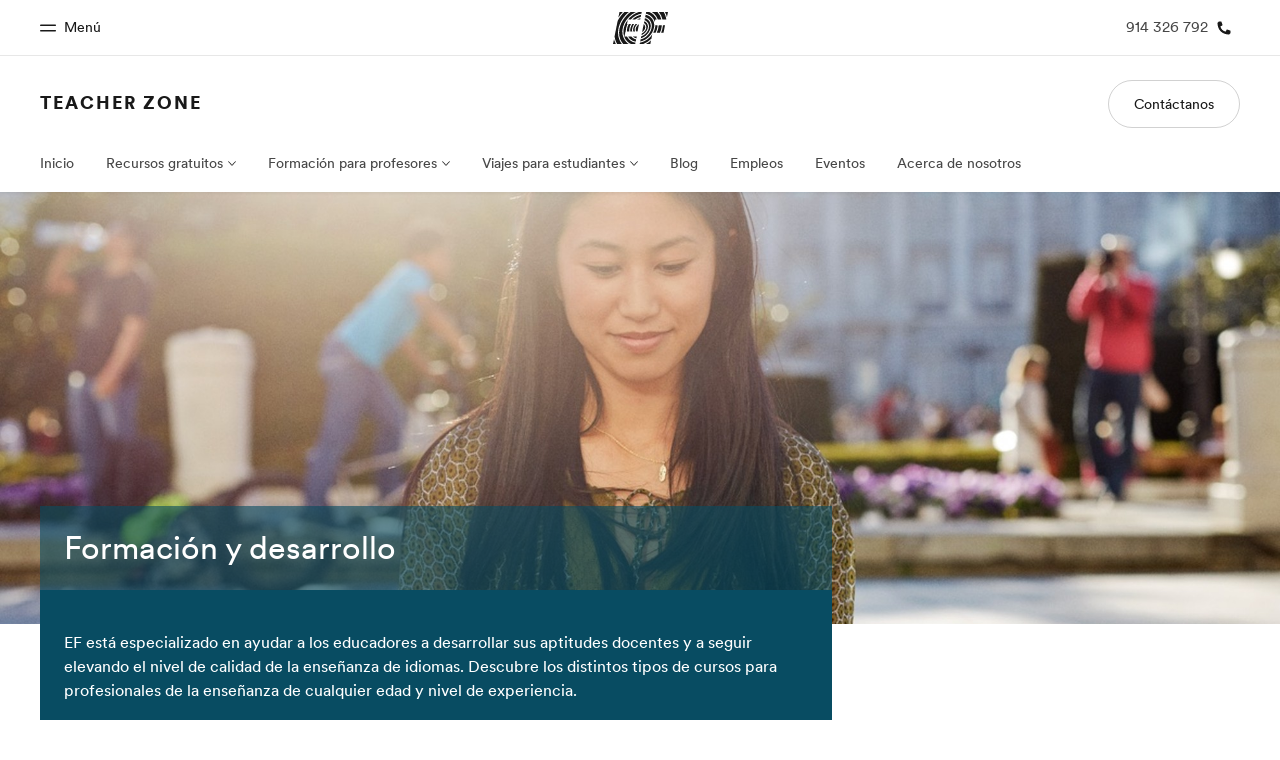

--- FILE ---
content_type: text/html
request_url: https://www.ef.com.es/tz/courses/
body_size: 20113
content:
<!DOCTYPE html><html lang="es-ES"><head><meta charSet="utf-8"/><meta name="viewport" content="width=device-width"/><title>Formación y desarrollo | EF Teacher Zone | EF España</title><meta name="description" content="Diferentes opciones de seminarios web, materiales para profesores o cursos de idiomas para el extranjero para alumnos o profesores."/><link rel="canonical" href="https://www.ef.com.es/tz/courses/"/><link rel="og:url" href="https://www.ef.com.es/tz/courses/"/><meta property="og:title" content="Formación y desarrollo | EF Teacher Zone | EF España"/><meta property="og:description" content="Diferentes opciones de seminarios web, materiales para profesores o cursos de idiomas para el extranjero para alumnos o profesores."/><meta property="twitter:title" content="Formación y desarrollo | EF Teacher Zone | EF España"/><meta property="twitter:description" content="Diferentes opciones de seminarios web, materiales para profesores o cursos de idiomas para el extranjero para alumnos o profesores."/><link rel="icon" href="/assetscdn/WIBIwq6RdJvcD9bc8RMd/central-media/common/favicon-48.ico" type="image/x-icon"/><meta name="next-head-count" content="11"/><link href="/assetscdn/WIBIwq6RdJvcD9bc8RMd/central-media/common/icon.svg" rel="icon" type="image/svg+xml"/><link href="/assetscdn/WIBIwq6RdJvcD9bc8RMd/central-media/common/favicon.png" rel="icon" sizes="48x48" type="image/png"/><link href="/assetscdn/WIBIwq6RdJvcD9bc8RMd/central-media/common/favicon.ico" rel="icon" sizes="48x48" type="image/x-icon"/><link href="/assetscdn/WIBIwq6RdJvcD9bc8RMd/central-media/common/apple-touch-icon.png" rel="apple-touch-icon"/><link data-next-font="" rel="preconnect" href="/" crossorigin="anonymous"/><link rel="preload" href="/assetscdn/t34ch3r4jgsov14fpzj7/_next/static/css/5380cbe37e16aca0.css" as="style"/><link rel="stylesheet" href="/assetscdn/t34ch3r4jgsov14fpzj7/_next/static/css/5380cbe37e16aca0.css" data-n-g=""/><link rel="preload" href="/assetscdn/t34ch3r4jgsov14fpzj7/_next/static/css/d2ba86c79780fb2c.css" as="style"/><link rel="stylesheet" href="/assetscdn/t34ch3r4jgsov14fpzj7/_next/static/css/d2ba86c79780fb2c.css" data-n-p=""/><link rel="preload" href="/assetscdn/t34ch3r4jgsov14fpzj7/_next/static/css/fde2c5f93d892add.css" as="style"/><link rel="stylesheet" href="/assetscdn/t34ch3r4jgsov14fpzj7/_next/static/css/fde2c5f93d892add.css" data-n-p=""/><noscript data-n-css=""></noscript><script defer="" nomodule="" src="/assetscdn/t34ch3r4jgsov14fpzj7/_next/static/chunks/polyfills-42372ed130431b0a.js"></script><script src="/assetscdn/t34ch3r4jgsov14fpzj7/_next/static/chunks/webpack-b27521ce8a0bd978.js" defer=""></script><script src="/assetscdn/t34ch3r4jgsov14fpzj7/_next/static/chunks/framework-e952fed463eb8e34.js" defer=""></script><script src="/assetscdn/t34ch3r4jgsov14fpzj7/_next/static/chunks/main-a67582178aafc250.js" defer=""></script><script src="/assetscdn/t34ch3r4jgsov14fpzj7/_next/static/chunks/pages/_app-f700c23a2d0245da.js" defer=""></script><script src="/assetscdn/t34ch3r4jgsov14fpzj7/_next/static/chunks/d3756d5d-93c5421748d48d72.js" defer=""></script><script src="/assetscdn/t34ch3r4jgsov14fpzj7/_next/static/chunks/4c25cccf-ad83c8460e7701c6.js" defer=""></script><script src="/assetscdn/t34ch3r4jgsov14fpzj7/_next/static/chunks/bc960971-f184e514db14ecfa.js" defer=""></script><script src="/assetscdn/t34ch3r4jgsov14fpzj7/_next/static/chunks/538-c93c986891fd1346.js" defer=""></script><script src="/assetscdn/t34ch3r4jgsov14fpzj7/_next/static/chunks/pages/%5Bmarket%5D/%5B%5B...slug%5D%5D-2df53d844f62b004.js" defer=""></script><script src="/assetscdn/t34ch3r4jgsov14fpzj7/_next/static/L4_jVojKc_Um062OkRvJS/_buildManifest.js" defer=""></script><script src="/assetscdn/t34ch3r4jgsov14fpzj7/_next/static/L4_jVojKc_Um062OkRvJS/_ssgManifest.js" defer=""></script><style data-styled="" data-styled-version="5.3.11"></style></head><body class="ltr" dir="ltr"><div id="__next"><div id="cefcom-globalheader" data-clickregion="global-header" data-version="3.5.9" data-cefcom-test="2" class="cefcom-global-header-wrapper
        
        
        "><div data-clicksubregion="topbar" class="cefcom-top-bar --react
        
        " style="padding-right:0px;margin-right:0px"><div class="cefcom-top-bar__wrapper"><header class="cefcom-top-bar__inner "><div class="cefcom-top-bar__col -left"><a href="#" class="cefcom-top-bar__top-link" data-info="open"><span class="topbar-menu-toggle cefcom-icon -menu"></span><span class="cefcom-top-bar__top-link-text"><span class="label-hidden">Cerrar</span><span class="label-visible">Menú</span></span></a></div><div class="cefcom-top-bar__col -center ef-header__col-logo"><a href="/" class="cefcom-top-bar__logo"><span style="background-image:url(&#x27;https://a.storyblok.com/f/61891/x/aa166bd9ab/00.svg&#x27;)" class="cefcom-top-bar__logo-black"></span><span style="background-image:url(&#x27;https://a.storyblok.com/f/61891/x/7d00ecae9d/00.svg&#x27;)" class="cefcom-top-bar__logo-white"></span></a></div><div class="cefcom-top-bar__col -right -with-phone" style="padding-right:8px"><a href="tel:914326792" class=" cefcom-top-bar__top-link -phone-link" data-info="telephone"><span class=" cefcom-top-bar__top-link-text">914 326 792</span><span class=" cefcom-icon -phone"></span></a></div></header><div class="ef-header__top-global-menu"><div class="gc-menu__container"><div class="ef-container"><div class="gc-menu__wrapper"><ul class="gc-topbar__item-group js-gc-topbar-item-group dropdown"><li class="gc-topbar__item"><a href="/" class="gc-bar-menu-btn" data-short-text="Inicio"><div class="item-content__wrapper"><span class="item-icon"><svg class="gc-icon gc-bar-btn__icon-home" xmlns="https://www.w3.org/2000/svg" viewBox="0 0 18 23" id="gh-home" width="100%" height="100%"><path d="M.5 9.207V22.5h17V9.207L9 .707l-8.5 8.5z" stroke="#191919"></path></svg></span><p class="item-title">Inicio</p><div class="item-text__wrapper"><span class="item-text">Bienvenido a EF</span><div class="item-text--hover"></div></div></div></a></li><li class="gc-topbar__item"><a href="/pg/" class="gc-bar-menu-btn" data-short-text="Programas"><div class="item-content__wrapper"><span class="item-icon"><svg class="gc-icon gc-bar-btn__icon-programmes" xmlns="https://www.w3.org/2000/svg" viewBox="0 0 11 22" id="gh-programmes" width="100%" height="100%"><path d="M3.436.5l-2.863 21h6.99l2.864-21h-6.99z" stroke="#191919"></path></svg></span><p class="item-title">Programas</p><div class="item-text__wrapper"><span class="item-text">Ver todo lo que hacemos</span><div class="item-text--hover"></div></div></div></a></li><li class="gc-topbar__item"><a href="/contact/" class="gc-bar-menu-btn" data-short-text="Oficinas"><div class="item-content__wrapper"><span class="item-icon"><svg class="gc-icon gc-bar-btn__icon-offices" xmlns="https://www.w3.org/2000/svg" viewBox="0 0 15 21" id="gh-offices" width="100%" height="100%"><path d="M7.5 1C11.09 1 14 3.985 14 7.667 14 10.12 11.833 14.566 7.5 21 3.167 14.566 1 10.121 1 7.667 1 3.985 3.91 1 7.5 1z" stroke="#191919"></path></svg></span><p class="item-title">Oficinas</p><div class="item-text__wrapper"><span class="item-text">Encuentra una oficina</span><div class="item-text--hover"></div></div></div></a></li><li class="gc-topbar__item"><a href="/about-us/" class="gc-bar-menu-btn" data-short-text="Sobre nosotros"><div class="item-content__wrapper"><span class="item-icon"><svg class="gc-icon gc-bar-btn__icon-about-ef" xmlns="https://www.w3.org/2000/svg" viewBox="0 0 22 24" id="gh-about-ef" width="100%" height="100%"><path d="M11 11a5 5 0 1 1 0-10 5 5 0 0 1 0 10zm10 12H1c0-5.523 4.477-10 10-10s10 4.477 10 10z" stroke="#191919"></path></svg></span><p class="item-title">Sobre nosotros</p><div class="item-text__wrapper"><span class="item-text">Quiénes somos</span><div class="item-text--hover"></div></div></div></a></li><li class="gc-topbar__item"><a href="//careers.ef.com" class="gc-bar-menu-btn" data-short-text="Trabajos"><div class="item-content__wrapper"><span class="item-icon"><svg class="gc-icon gc-bar-btn__icon-careers" xmlns="https://www.w3.org/2000/svg" viewBox="0 0 20 19" id="gh-careers" width="100%" height="100%"><path d="M6.5 6.5v6h-6v6h19V.5h-7v6h-6z" stroke="#191919"></path></svg></span><p class="item-title">Trabajos</p><div class="item-text__wrapper"><span class="item-text">Únete al equipo</span><div class="item-text--hover"></div></div></div></a></li></ul></div></div></div></div><div class="ef-header__top-global-menu-mobile"><section class="gc-layer-global-mobile-nav gc-layer gc-layer-global-mobile-nav--shown"><div class="gc-layer__container"><nav class="gc-global-mobile-nav" id="global-mobile-nav"><ul class="gc-global-mobile-nav__list slide"><li class="gc-global-mobile-nav__item"><a href="/" class="gc-global-mobile-nav__anchor gc-global-mobile-nav__anchor--"><div class="mobile-menu-content__wrapper"><p class="mobile-menu-title">Inicio</p><span class="mobile-menu-text">Bienvenido a EF</span></div></a></li><li class="gc-global-mobile-nav__item"><a href="/pg/" class="gc-global-mobile-nav__anchor gc-global-mobile-nav__anchor--"><div class="mobile-menu-content__wrapper"><p class="mobile-menu-title">Programas</p><span class="mobile-menu-text">Ver todo lo que hacemos</span></div></a></li><li class="gc-global-mobile-nav__item"><a href="/contact/" class="gc-global-mobile-nav__anchor gc-global-mobile-nav__anchor--"><div class="mobile-menu-content__wrapper"><p class="mobile-menu-title">Oficinas</p><span class="mobile-menu-text">Encuentra una oficina</span></div></a></li><li class="gc-global-mobile-nav__item"><a href="/about-us/" class="gc-global-mobile-nav__anchor gc-global-mobile-nav__anchor--"><div class="mobile-menu-content__wrapper"><p class="mobile-menu-title">Sobre nosotros</p><span class="mobile-menu-text">Quiénes somos</span></div></a></li><li class="gc-global-mobile-nav__item"><a href="//careers.ef.com" class="gc-global-mobile-nav__anchor gc-global-mobile-nav__anchor--"><div class="mobile-menu-content__wrapper"><p class="mobile-menu-title">Trabajos</p><span class="mobile-menu-text">Únete al equipo</span></div></a></li></ul><ul class="gc-global-mobile-nav__list mobile-menu-bottom-cta"><li class="gc-global-mobile-nav__item"><a href="/tz/contact-us/" class="">Contáctanos</a></li></ul></nav></div></section></div></div></div><div class="cefcom-product-header --react  "><div data-clicksubregion="site-header" id="product-header" class="cefcom-product-header__container"><div class="cefcom-product-header__block-sitetitle"><span class="cefcom-product-header__title"><a href="/tz/">Teacher Zone</a></span></div><div class="cefcom-product-header__block-cta"><div class="cta-block"><a class="-primary-mobile cefcom-button  " href="/tz/contact-us/">Contáctanos</a></div></div><span class="cefcom-product-header__block-menu-toggle" data-info="product-menu-mobile-toggle"><span class="ef-icon -chevron-down"></span></span></div></div><div data-clicksubregion="site-menu" class="cefcom-product-menu--react"><div id="ef-product-menu"><nav class="ef-nav"><ul class="ef-nav__menu"><li class="ef-nav__item   "><a class="ef-nav__link " href="/tz/">Inicio</a></li><li class="ef-nav__item    -with-sub-menu "><a class="ef-nav__link " href="/tz/free-resources/">Recursos gratuitos</a><ul class="ef-nav__sub-menu"><li class="ef-nav__item  ef-nav__sub-link "><a class="ef-nav__link " href="/tz/free-resources/overview#Materiales-de-clase">Materiales de clase</a></li><li class="ef-nav__item  ef-nav__sub-link "><a class="ef-nav__link " href="/tz/free-resources/overview#Actividades-escolares">Actividades escolares</a></li><li class="ef-nav__item  ef-nav__sub-link "><a class="ef-nav__link " href="/tz/free-resources/overview#Programas-de-estudio">Programas de estudio</a></li><li class="ef-nav__item  ef-nav__sub-link "><a class="ef-nav__link " href="/tz/free-resources/overview#EF-catálogo">EF catálogo</a></li></ul></li><li class="ef-nav__item    -with-sub-menu "><a class="ef-nav__link " href="/tz/courses/">Formación para profesores</a><ul class="ef-nav__sub-menu"><li class="ef-nav__item  ef-nav__sub-link "><a class="ef-nav__link " href="/tz/courses/free-webinars">Seminarios online gratuitos</a></li><li class="ef-nav__item  ef-nav__sub-link "><a class="ef-nav__link " href="/tz/courses/teacher-training-courses">Curso de técnicas docentes </a></li><li class="ef-nav__item  ef-nav__sub-link "><a class="ef-nav__link " href="/tz/courses/certtesol-celta">CELTA</a></li></ul></li><li class="ef-nav__item    -with-sub-menu "><a class="ef-nav__link " href="/tz/travel/">Viajes para estudiantes</a><ul class="ef-nav__sub-menu"><li class="ef-nav__item  ef-nav__sub-link "><a class="ef-nav__link " href="/tz/travel/school-group">Viaje escolar de grupo</a></li><li class="ef-nav__item  ef-nav__sub-link "><a class="ef-nav__link " href="/tz/travel/individual-travel">Cursos de idiomas en el extranjero para estudiantes </a></li></ul></li><li class="ef-nav__item   "><a class="ef-nav__link " href="https://teacherblog.ef.com">Blog</a></li><li class="ef-nav__item   "><a class="ef-nav__link " href="https://careers.ef.com/categories/teaching/">Empleos</a></li><li class="ef-nav__item   "><a class="ef-nav__link " href="/tz/promotions/">Eventos</a></li><li class="ef-nav__item   "><a class="ef-nav__link " href="/tz/about">Acerca de nosotros</a></li></ul></nav></div></div><div id="ef-menu-mobile-gud" class="ef-product-menu--react"><div data-clicksubregion="site-menu-mobile"><nav class="ef-nav"><ul class="ef-nav__menu"><li class="ef-nav__item     "><a class="ef-nav__link  " href="/tz/">Inicio</a></li><li class="ef-nav__item    -with-sub-menu   "><a class="ef-nav__link  ">Recursos gratuitos</a><ul class="ef-nav__sub-menu"><li class="ef-nav__item  ef-nav__sub-link   "><a class="ef-nav__link  " href="/tz/free-resources/overview#Materiales-de-clase">Materiales de clase</a></li><li class="ef-nav__item  ef-nav__sub-link   "><a class="ef-nav__link  " href="/tz/free-resources/overview#Actividades-escolares">Actividades escolares</a></li><li class="ef-nav__item  ef-nav__sub-link   "><a class="ef-nav__link  " href="/tz/free-resources/overview#Programas-de-estudio">Programas de estudio</a></li><li class="ef-nav__item  ef-nav__sub-link   "><a class="ef-nav__link  " href="/tz/free-resources/overview#EF-catálogo">EF catálogo</a></li></ul></li><li class="ef-nav__item    -with-sub-menu   "><a class="ef-nav__link  ">Formación para profesores</a><ul class="ef-nav__sub-menu"><li class="ef-nav__item  ef-nav__sub-link   "><a class="ef-nav__link  " href="/tz/courses/free-webinars">Seminarios online gratuitos</a></li><li class="ef-nav__item  ef-nav__sub-link   "><a class="ef-nav__link  " href="/tz/courses/teacher-training-courses">Curso de técnicas docentes </a></li><li class="ef-nav__item  ef-nav__sub-link   "><a class="ef-nav__link  " href="/tz/courses/certtesol-celta">CELTA</a></li></ul></li><li class="ef-nav__item    -with-sub-menu   "><a class="ef-nav__link  ">Viajes para estudiantes</a><ul class="ef-nav__sub-menu"><li class="ef-nav__item  ef-nav__sub-link   "><a class="ef-nav__link  " href="/tz/travel/school-group">Viaje escolar de grupo</a></li><li class="ef-nav__item  ef-nav__sub-link   "><a class="ef-nav__link  " href="/tz/travel/individual-travel">Cursos de idiomas en el extranjero para estudiantes </a></li></ul></li><li class="ef-nav__item     "><a class="ef-nav__link  " href="https://teacherblog.ef.com">Blog</a></li><li class="ef-nav__item     "><a class="ef-nav__link  " href="https://careers.ef.com/categories/teaching/">Empleos</a></li><li class="ef-nav__item     "><a class="ef-nav__link  " href="/tz/promotions/">Eventos</a></li><li class="ef-nav__item     "><a class="ef-nav__link  " href="/tz/about">Acerca de nosotros</a></li></ul></nav></div></div></div><div><div class="ef-fullbleed"><div class="focusPointBg__StyledBg-sc-1nast7s-0 cdBOoy lazy-bg ef-fullbleed__bg"></div></div><div class="ef-container"><div class="stage_Block__KPZaw"><h2 class="stage_title__8tbH5">Formación y desarrollo</h2><div class="stage_content__IBxmh"><div class="richTextField">EF está especializado en ayudar a los educadores a desarrollar sus aptitudes docentes y a seguir elevando el nivel de calidad de la enseñanza de idiomas. Descubre los distintos tipos de cursos para profesionales de la enseñanza de cualquier edad y nivel de experiencia.</div></div></div></div></div><div><div class="ef-container"><div class="ef-row -y-center u-s-mb-xxl u-s-mt-xxl"><div class="ef-col -s-12 -m-6"><div class="teaser__img"><div class="focuspoint__img-w undefined" style="padding-bottom:71.57894736842105%"></div></div></div><div class="ef-col -s-12 -m-6 false"><div class="u-s-pt-m u-m-pt-0"><h2 class="ef-h4 u-s-mb-s">Seminarios online gratuitos</h2><div class="u-s-mb-s richTextField">Obtén tu Certificado EF de Desarrollo Docente asistiendo a seis seminarios online de una hora de duración impartidos por  ponentes inspiradores, y con un programa basado en las investigaciones en educación más recientes.</div><a href="/tz/courses/free-webinars" class="ef-button -secondary">Learn more </a></div></div></div></div></div><div><div class="ef-container"><div class="ef-row -y-center u-s-mb-xxl u-s-mt-xxl"><div class="ef-col -s-12 -m-6"><div class="teaser__img"><div class="focuspoint__img-w undefined" style="padding-bottom:71.57894736842105%"></div></div></div><div class="ef-col -s-12 -m-6 -m-first"><div class="u-s-pt-m u-m-pt-0"><h2 class="ef-h4 u-s-mb-s">Cursos de formación del profesorado</h2><div class="u-s-mb-s richTextField"><p>Recorre el mundo y perfecciona tus aptitudes docentes con un curso EF de formación del profesorado en uno de nuestros destinos principales. Puedes elegir un curso corto de una a cuatro semanas de duración, o inscribirte en uno de nuestro programa CELTA y obtener un certificado formal para convertirte en profesor de inglés como segunda lengua.</p></div><a href="/tz/courses/teacher-training-courses" class="ef-button -secondary">Teacher Training Course</a></div></div></div></div></div><div><div class="ef-container"><div class="ef-row -y-center u-s-mb-xxl u-s-mt-xxl"><div class="ef-col -s-12 -m-6"><div class="teaser__img"><div class="focuspoint__img-w undefined" style="padding-bottom:71.57894736842105%"></div></div></div><div class="ef-col -s-12 -m-6 false"><div class="u-s-pt-m u-m-pt-0"><h2 class="ef-h4 u-s-mb-s">Cursos de idiomas en el extranjero para adultos</h2><div class="u-s-mb-s richTextField">Logra tus objetivos lingüísticos con un curso EF en el extranjero. Los cursos comienzan todos los lunes en los campus profesionales de idiomas de EF de todo el mundo, y pueden personalizarse la duración y el programa para ajustarlos a tus necesidades.</div><a href="/tz/es/" class="ef-button -secondary">Learn more</a></div></div></div></div></div><div><div class="ef-container"><div class="ef-row"><div class="ef-col -s-12 -m-7 -l-5"><div class="footer-stage"><h2 class="footer-stage__title ef-h4 u-s-mb-s">Nos gustaría saber de ti</h2>¿Tienes alguna pregunta sobre los seminarios online para profesores, recursos didácticos o los cursos de idiomas en el extranjero para ti o para tus alumnos?<div class="u-s-mt-m"><a href="/tz/contact-us" class="ef-button -secondary -filled">Contact us</a></div></div></div></div></div><div class="ef-fullbleed"><div class="focusPointBg__StyledBg-sc-1nast7s-0 cdBOoy lazy-bg ef-fullbleed__bg"></div></div></div><div data-clickregion="global-footer" id="cefcom-globalfooter" data-version="4.6.7" class="cefcom-global-footer-wrapper theme-f-light mkt-es"><footer class="cefcom-footer"><span></span><div class="cefcom-footer-container"><section data-clicksubregion="footer-section-top" class="footer-section-top "><div class="cefcom-footer-row -y-center -x-center u-mb-xxl"><div class="cefcom-footer-col -s-shrink"><a aria-label="EF logo" href="/" data-info="home-logo"><span class="cefcom-footer__logo" style="background-image:url(&#x27;https://a.storyblok.com/f/61891/89x60/e2798856d4/00.svg&#x27;)"></span></a></div></div></section><section data-clicksubregion="footer-section-middle" class="footer-section-middle"><div class="footer-section-middle__container -sections" data-cy="columns-wrapper"><div class="footer-section-middle__col -s-12 -m-6 -l-2.4" data-cy="columns"><div><h4 class="cefcom-footer__title" data-dd-toggle="footer-block-1" data-dd-breakpoints="s" aria-expanded="false"><span>Programas por edad</span></h4><span data-dd="footer-block-1" aria-hidden="true"><ul class="cefcom-list -small cefcom-footer__list"><li class="cefcom-list__item"><a href="/pg/?code=mid" class="cefcom-footer__link" data-info="mid">7-16 años</a></li><li class="cefcom-list__item"><a href="/pg/?code=high" class="cefcom-footer__link" data-info="high">16-18 años</a></li><li class="cefcom-list__item"><a href="/pg/?code=uni" class="cefcom-footer__link" data-info="uni">18-25 años</a></li><li class="cefcom-list__item"><a href="/pg/?code=prof" class="cefcom-footer__link" data-info="prof">25+ años</a></li><li class="cefcom-list__item"><a href="/pg/?code=sen" class="cefcom-footer__link" data-info="sen">50+ años</a></li><li class="cefcom-list__item"><a href="/pg/?code=corp" class="cefcom-footer__link" data-info="corp">Empresas y gobiernos</a></li><li class="cefcom-list__item"><a href="/pg/?code=all" class="cefcom-footer__link" data-info="footer-all-ages-pg">Todas las edades</a></li></ul></span></div></div><div class="footer-section-middle__col -s-12 -m-6 -l-2.4" data-cy="columns"><div><h4 class="cefcom-footer__title" data-dd-toggle="footer-block-2" data-dd-breakpoints="s" aria-expanded="false"><span>Programas populares</span></h4><span data-dd="footer-block-2" aria-hidden="true"><ul class="cefcom-list -small cefcom-footer__list"><li class="cefcom-list__item"><a href="/pg/cursos-idiomas/ingles/" class="cefcom-footer__link" data-info="link-1">Cursos de inglés en el extranjero</a></li><li class="cefcom-list__item"><a href="/pg/intercambios/" class="cefcom-footer__link" data-info="link-2">Intercambio de estudiantes</a></li><li class="cefcom-list__item"><a href="/pg/cursos-idiomas/ingles/inglaterra/londres/" class="cefcom-footer__link" data-info="link-3">Cursos de inglés en Londres</a></li><li class="cefcom-list__item"><a href="/pg/cursos-idiomas/ingles/irlanda/" class="cefcom-footer__link" data-info="link-4">Cursos de inglés en Irlanda</a></li><li class="cefcom-list__item"><a href="/pg/cursos-idiomas/ingles/malta/" class="cefcom-footer__link" data-info="link-5">Cursos de inglés en Malta</a></li><li class="cefcom-list__item"><a href="/pg/cursos-verano-ingles/" class="cefcom-footer__link" data-info="link-6">Cursos de verano de inglés</a></li><li class="cefcom-list__item"><a href="/pg/cursos-ingles-adultos/" class="cefcom-footer__link" data-info="link-7">Cursos de inglés en el extranjero para adultos</a></li><li class="cefcom-list__item"><a href="/pg/cursos-idiomas/ingles/inglaterra/" class="cefcom-footer__link" data-info="link-8">Cursos de inglés en Inglaterra</a></li><li class="cefcom-list__item"><a href="/pg/cursos-idiomas/ingles/estados-unidos/" class="cefcom-footer__link" data-info="link-9">Cursos de inglés en Estados Unidos</a></li><li class="cefcom-list__item"><a href="/highschool/" class="cefcom-footer__link" data-info="link-10">Año Escolar en el Extranjero</a></li><li class="cefcom-list__item"><a href="/pg/?code=all" class="cefcom-footer__link" data-info="all-programmes">Todos los programas</a></li></ul></span></div></div><div class="footer-section-middle__col -s-12 -m-6 -l-2.4" data-cy="columns"><div><h4 class="cefcom-footer__title" data-dd-toggle="footer-block-3" data-dd-breakpoints="s" aria-expanded="false"><span>Descubre</span></h4><span data-dd="footer-block-3" aria-hidden="true"><ul class="cefcom-list -small cefcom-footer__list"><li class="cefcom-list__item"><a href="/blog/" class="cefcom-footer__link" data-info="footer_blog">EF Blog</a></li><li class="cefcom-list__item"><a href="/epi/" class="cefcom-footer__link" data-info="footer_epi">EF English Proficiency Index (EF EPI)</a></li><li class="cefcom-list__item"><a href="/recursos-aprender-ingles/" class="cefcom-footer__link" data-info="footer_english-resources_english-grammar">Recursos para aprender inglés</a></li><li class="cefcom-list__item"><a href="/test/" class="cefcom-footer__link" data-info="footer_test">Test idiomas</a></li><li class="cefcom-list__item"><a href="/tz/" class="cefcom-footer__link" data-info="footer_tz">EF Teacher Zone</a></li><li class="cefcom-list__item"><a href="/guides/" class="cefcom-footer__link" data-info="footer_guide">Guías prácticas</a></li></ul></span></div></div><div class="footer-section-middle__col -s-12 -m-6 -l-2.4" data-cy="columns"><div><h4 class="cefcom-footer__title" data-dd-toggle="footer-block-4" data-dd-breakpoints="s" aria-expanded="false"><span>Sobre EF</span></h4><span data-dd="footer-block-4" aria-hidden="true"><ul class="cefcom-list -small cefcom-footer__list"><li class="cefcom-list__item"><a href="/about-us/" class="cefcom-footer__link" data-info="footer_about-us">Sobre nosotros</a></li><li class="cefcom-list__item"><a href="/contact/" class="cefcom-footer__link" data-info="footer_contact">Oficinas EF</a></li><li class="cefcom-list__item"><a href="/pg/" class="cefcom-footer__link" data-info="all">Todos los programas EF</a></li><li class="cefcom-list__item"><a href="https://careers.ef.com/" class="cefcom-footer__link" data-info="footer_careers">Trabajos EF</a></li></ul></span></div><div><h4 class="cefcom-footer__title" data-dd-toggle="footer-block-4" data-dd-breakpoints="s" aria-expanded="false"><span class="footer-office-section"> <!-- -->Oficinas en España</span></h4><span data-dd="footer-block-4" aria-hidden="true"><ul class="cefcom-list -small cefcom-footer__list"><li class="cefcom-list__item">Contáctanos por teléfono o escríbenos a <a href="/cdn-cgi/l/email-protection#bfd3d6c9dacbd7dad3ded1d8caded8da91cccfded6d1ffdad991dcd0d2"><span class="__cf_email__" data-cfemail="523e3b2437263a373e333c35273335377c2122333b3c1237347c313d3f">[email&#160;protected]</span></a><br />
</li><li class="cefcom-list__item cefcom-footer__office-contact-number"><a class="cefcom-footer__link" href="tel:+914326792">914 326 792</a></li><li class="cefcom-list__item cefcom-footer__contact-page-link"><a class="cefcom-footer__link contact-link" href="/contact/">Ver todas las oficinas en España</a></li></ul></span></div></div></div></section><section data-clicksubregion="footer-section-bottom" class="footer-section-bottom"><div class="cefcom-footer-row cefcom-footer__bottom-links "><div class="cefcom-footer-col cefcom-footer__toggle-links"><div class="cefcom-footer__country-selector" data-cy="change-country-selector"><a class="cefcom-footer__link" data-dd-toggle="languages" aria-label=""><span class="-flag-img -flag-ES"></span>España / Español</a></div></div><div class="cefcom-footer-col cefcom-footer__privacy-links"><ul class="cefcom-list cefcom-footer__list"><li class="cefcom-list__item" data-cy="legal-links"><a href="/legal/privacy-policy/" class="cefcom-footer__link ">Política de privacidad</a></li><li class="cefcom-list__item" data-cy="legal-links"><a href="/legal/terms-and-conditions/" class="cefcom-footer__link ">Términos y Condiciones</a></li><li class="cefcom-list__item" data-cy="legal-links"><a href="/legal/cookie-policy/" class="cefcom-footer__link ">Cookies</a></li><li class="cefcom-list__item" data-cy="legal-links"><button class="cefcom-footer__link -link-button ot-sdk-show-settings"></button></li><li class="cefcom-list__item" data-cy="copyright-links"><a href="/legal/contact-us/" class="cefcom-footer__link">© Signum International AG 2026. Todos los derechos reservados.</a></li><div class="cefcom-footer__additional-copyright-information " data-cy="additional-copyright">EF Education S.A - Registro Mercantil de Madrid. Tomo 7.114, folio 136, sección 8ª hoja M-155.49 - CIF: A28389500 - Calle Mayor 6, 4a 28013 Madrid  – Teléfono +34 900 10 15 00 </div></ul></div><div class="cefcom-footer__country-popup u-pt-l hidden" data-cy="change-country-popup"><span class="cefcom-footer__close-icon"></span><h5 class="mt">Choose location</h5><div class="cefcom-footer__choose-country-popup-container"><div class="cefcom-footer__country-column"><h4 class="cefcom-footer__title">North America</h4><ul class="cefcom-list cefcom-footer__list"><li class="cefcom-list__item"><a href="https://www.ef.com/ca/tz/courses/" class="cefcom-footer__link"><span class="-flag-img -flag-CA "></span>Canada / English</a></li><li class="cefcom-list__item"><a href="https://www.ef.com/cafr/tz/courses/" class="cefcom-footer__link"><span class="-flag-img -flag-FC "></span>Canada / Français</a></li><li class="cefcom-list__item"><a href="https://www.ef.com.mx/tz/courses/" class="cefcom-footer__link"><span class="-flag-img -flag-MX "></span>México / Español</a></li><li class="cefcom-list__item"><a href="https://www.ef.edu/tz/courses/" class="cefcom-footer__link"><span class="-flag-img -flag-US "></span>United States / English</a></li></ul></div><div class="cefcom-footer__country-column"><h4 class="cefcom-footer__title">Central and South America</h4><ul class="cefcom-list cefcom-footer__list"><li class="cefcom-list__item"><a href="https://www.ef.com.ar/tz/courses/" class="cefcom-footer__link"><span class="-flag-img -flag-AR "></span>Argentina / Español</a></li><li class="cefcom-list__item"><a href="https://www.ef.com.br/tz/courses/" class="cefcom-footer__link"><span class="-flag-img -flag-BR "></span>Brasil / Português</a></li><li class="cefcom-list__item"><a href="https://www.ef.com/cl/tz/courses/" class="cefcom-footer__link"><span class="-flag-img -flag-CL "></span>Chile / Español</a></li><li class="cefcom-list__item"><a href="https://www.ef.com.co/tz/courses/" class="cefcom-footer__link"><span class="-flag-img -flag-CO "></span>Colombia / Español</a></li><li class="cefcom-list__item"><a href="https://www.ef.com.ec/tz/courses/" class="cefcom-footer__link"><span class="-flag-img -flag-EC "></span>Ecuador / Español</a></li><li class="cefcom-list__item"><a href="https://www.ef.com.pa/tz/courses/" class="cefcom-footer__link"><span class="-flag-img -flag-PA "></span>Panamá / Español</a></li><li class="cefcom-list__item"><a href="https://www.ef.com.pe/tz/courses/" class="cefcom-footer__link"><span class="-flag-img -flag-PE "></span>Perú / Español</a></li><li class="cefcom-list__item"><a href="https://www.ef.com/ve/tz/courses/" class="cefcom-footer__link"><span class="-flag-img -flag-VE "></span>Venezuela / Español</a></li></ul></div><div class="cefcom-footer__country-column"><h4 class="cefcom-footer__title">Europe</h4><ul class="cefcom-list cefcom-footer__list"><li class="cefcom-list__item"><a href="https://www.ef.at/tz/courses/" class="cefcom-footer__link"><span class="-flag-img -flag-AT "></span>Österreich / Deutsch</a></li><li class="cefcom-list__item"><a href="https://www.ef.be/fr/tz/courses/" class="cefcom-footer__link"><span class="-flag-img -flag-BE "></span>Belgique / Français</a></li><li class="cefcom-list__item"><a href="https://www.ef.be/nl/tz/courses/" class="cefcom-footer__link"><span class="-flag-img -flag-BX "></span>België / Nederlands</a></li><li class="cefcom-list__item"><a href="https://www.ef-czech.cz/tz/courses/" class="cefcom-footer__link"><span class="-flag-img -flag-CZ "></span>Česká republika / Čeština</a></li><li class="cefcom-list__item"><a href="https://www.ef-danmark.dk/tz/courses/" class="cefcom-footer__link"><span class="-flag-img -flag-DK "></span>Danmark / Dansk</a></li><li class="cefcom-list__item"><a href="https://www.ef.de/tz/courses/" class="cefcom-footer__link"><span class="-flag-img -flag-DE "></span>Deutschland / Deutsch</a></li><li class="cefcom-list__item"><a href="https://www.ef.com.es/tz/courses/" class="cefcom-footer__link"><span class="-flag-img -flag-ES "></span>España / Español</a></li><li class="cefcom-list__item"><a href="https://www.ef.fr/tz/courses/" class="cefcom-footer__link"><span class="-flag-img -flag-FR "></span>France / Français</a></li><li class="cefcom-list__item"><a href="https://www.ef-italia.it/tz/courses/" class="cefcom-footer__link"><span class="-flag-img -flag-IT "></span>Italia / Italiano</a></li><li class="cefcom-list__item"><a href="https://www.ef.lv/tz/courses/" class="cefcom-footer__link"><span class="-flag-img -flag-LV "></span>Latvija / Latviešu</a></li><li class="cefcom-list__item"><a href="https://www.ef.lu/fr/" class="cefcom-footer__link"><span class="-flag-img -flag-LU "></span>Luxembourg / Français</a></li><li class="cefcom-list__item"><a href="https://www.ef.co.hu/" class="cefcom-footer__link"><span class="-flag-img -flag-HU "></span>Magyarország / Magyar</a></li><li class="cefcom-list__item"><a href="https://www.ef.nl/tz/courses/" class="cefcom-footer__link"><span class="-flag-img -flag-NL "></span>Nederland / Nederlands</a></li><li class="cefcom-list__item"><a href="https://www.ef.no/tz/courses/" class="cefcom-footer__link"><span class="-flag-img -flag-NO "></span>Norge / Norsk</a></li><li class="cefcom-list__item"><a href="https://www.ef.pl/tz/courses/" class="cefcom-footer__link"><span class="-flag-img -flag-PL "></span>Polska / Polski</a></li><li class="cefcom-list__item"><a href="https://www.ef.edu.pt/tz/courses/" class="cefcom-footer__link"><span class="-flag-img -flag-PT "></span>Portugal / Português</a></li><li class="cefcom-list__item"><a href="https://www.ef.ro/tz/courses/" class="cefcom-footer__link"><span class="-flag-img -flag-RO "></span>România / Română</a></li><li class="cefcom-list__item"><a href="https://www.efswiss.ch/de/tz/courses/" class="cefcom-footer__link"><span class="-flag-img -flag-CS "></span>Schweiz / Deutsch</a></li><li class="cefcom-list__item"><a href="https://www.efswiss.ch/fr/tz/courses/" class="cefcom-footer__link"><span class="-flag-img -flag-CH "></span>Suisse / Français</a></li><li class="cefcom-list__item"><a href="https://www.ef-slovakia.sk/tz/courses/" class="cefcom-footer__link"><span class="-flag-img -flag-SK "></span>Slovensko / Slovenský</a></li><li class="cefcom-list__item"><a href="https://www.ef.fi/tz/courses/" class="cefcom-footer__link"><span class="-flag-img -flag-FI "></span>Suomi / Suomi</a></li><li class="cefcom-list__item"><a href="https://www.ef.si/" class="cefcom-footer__link"><span class="-flag-img -flag-SI "></span>Slovenija / Slovenščina</a></li><li class="cefcom-list__item"><a href="https://www.ef.se/tz/courses/" class="cefcom-footer__link"><span class="-flag-img -flag-SE "></span>Sverige / Svenska</a></li><li class="cefcom-list__item"><a href="https://www.efswiss.ch/it/tz/courses/" class="cefcom-footer__link"><span class="-flag-img -flag-CT "></span>Svizzera / Italiano</a></li><li class="cefcom-list__item"><a href="https://www.ef.com.tr/tz/courses/" class="cefcom-footer__link"><span class="-flag-img -flag-TR "></span>Türkiye / Türkçe</a></li><li class="cefcom-list__item"><a href="https://www.ef.co.uk/tz/courses/" class="cefcom-footer__link"><span class="-flag-img -flag-GB "></span>United Kingdom / English</a></li></ul></div><div class="cefcom-footer__country-column"><h4 class="cefcom-footer__title">Middle East and Africa</h4><ul class="cefcom-list cefcom-footer__list"><li class="cefcom-list__item"><a href="https://www.ef.dz/fr/tz/courses/" class="cefcom-footer__link"><span class="-flag-img -flag-DZ "></span>Algérie / Français</a></li><li class="cefcom-list__item"><a href="https://www.ef.dz/ar/" class="cefcom-footer__link"><span class="-flag-img -flag-DX "></span>الجزائر/ عربي</a></li><li class="cefcom-list__item"><a href="https://www.ef.com/sa/tz/courses/" class="cefcom-footer__link"><span class="-flag-img -flag-SA "></span>السعودية / عربي</a></li><li class="cefcom-list__item"><a href="https://www.ef.com/saen/" class="cefcom-footer__link"><span class="-flag-img -flag-SX "></span>Saudi Arabia / English</a></li><li class="cefcom-list__item"><a href="https://www.ef.tn/fr/tz/courses/" class="cefcom-footer__link"><span class="-flag-img -flag-TN "></span>Tunisie / Français</a></li><li class="cefcom-list__item"><a href="https://www.ef.tn/ar/tz/courses/" class="cefcom-footer__link"><span class="-flag-img -flag-TX "></span>تونس / عربي</a></li></ul></div><div class="cefcom-footer__country-column"><h4 class="cefcom-footer__title">Asia and Oceania</h4><ul class="cefcom-list cefcom-footer__list"><li class="cefcom-list__item"><a href="https://www.ef-australia.com.au/tz/courses/" class="cefcom-footer__link"><span class="-flag-img -flag-AU "></span>Australia / English</a></li><li class="cefcom-list__item"><a href="https://www.ef.com.cn/tz/courses/" class="cefcom-footer__link"><span class="-flag-img -flag-CN "></span>中国大陆地区 / 简体中文</a></li><li class="cefcom-list__item"><a href="https://www.ef.com.hk/tz/courses/" class="cefcom-footer__link"><span class="-flag-img -flag-HK "></span>香港 / 繁體中文</a></li><li class="cefcom-list__item"><a href="https://www.ef.co.id/tz/courses/" class="cefcom-footer__link"><span class="-flag-img -flag-ID "></span>Indonesia / Bahasa Indonesia</a></li><li class="cefcom-list__item"><a href="https://www.efjapan.co.jp/tz/courses/" class="cefcom-footer__link"><span class="-flag-img -flag-JP "></span>日本 / 日本語</a></li><li class="cefcom-list__item"><a href="https://www.ef.com/kz/tz/courses/" class="cefcom-footer__link"><span class="-flag-img -flag-KZ "></span>Қазақстан / Русский</a></li><li class="cefcom-list__item"><a href="https://www.ef.co.kr/tz/courses/" class="cefcom-footer__link"><span class="-flag-img -flag-KR "></span>한국 / 한국어</a></li><li class="cefcom-list__item"><a href="https://www.ef.co.th/tz/courses/" class="cefcom-footer__link"><span class="-flag-img -flag-TH "></span>ประเทศไทย / ภาษาไทย</a></li><li class="cefcom-list__item"><a href="https://www.ef.com.tw/tz/courses/" class="cefcom-footer__link"><span class="-flag-img -flag-TW "></span>台灣 / 繁體中文</a></li><li class="cefcom-list__item"><a href="https://www.ef.com.vn/tz/courses/" class="cefcom-footer__link"><span class="-flag-img -flag-VN "></span>Việt Nam / Tiếng Việt</a></li></ul></div><div class="cefcom-footer__country-column"><h4 class="cefcom-footer__title">Rest of the world</h4><ul class="cefcom-list cefcom-footer__list"><li class="cefcom-list__item"><a href="https://www.ef.com/wwen/tz/courses/" class="cefcom-footer__link"><span class="-flag-img -flag-WE "></span>Global Site / English</a></li><li class="cefcom-list__item"><a href="https://www.ef.com/wwes/tz/courses/" class="cefcom-footer__link"><span class="-flag-img -flag-WL "></span>Global Site / Español</a></li><li class="cefcom-list__item"><a href="https://www.ef.com/wwfr/tz/courses/" class="cefcom-footer__link"><span class="-flag-img -flag-WC "></span>Global Site / Français</a></li><li class="cefcom-list__item"><a href="https://www.ef.com/wwar/tz/courses/" class="cefcom-footer__link"><span class="-flag-img -flag-WM "></span>Global Site / العربية </a></li><li class="cefcom-list__item"><a href="https://www.ef.com/wwpt/tz/courses/" class="cefcom-footer__link"><span class="-flag-img -flag-WP "></span>Global Site / Português </a></li></ul></div></div></div></div></section></div></footer></div></div><script data-cfasync="false" src="/cdn-cgi/scripts/5c5dd728/cloudflare-static/email-decode.min.js"></script><script id="__NEXT_DATA__" type="application/json">{"props":{"pageProps":{"marketData":{"isRtl":false,"domain":"ef.com.es","locale":"es-ES","timeZone":"Europe/Madrid","marketCode":"es","countryCode":"es","countryName":"Spain","cultureCode":"es-ES","azureGroupId":"c2dae66a-bf71-43f6-a114-ab4f4a42f8bc","currencyCode":"EUR","languageCode":"es","languageName":"Spanish","fallbackMarket":"","junoMarketCode":"ESB","sfmcBusinessUnit":"7279165","countryNameLocale":"España","urlLanguageFolder":"","available_products":["aya","ils","ilsy","upa","lt-jr","lt-sr","ils-hs","illj"],"secondaryCultureCode":"ca-ES","qaDomain":"qa.ef.com.es","liveDomain":"www.ef.com.es"},"story":{"name":"Teaching Courses","created_at":"2021-10-28T08:44:48.494Z","published_at":"2021-12-09T16:05:45.640Z","updated_at":"2021-12-09T16:05:45.664Z","id":80864308,"uuid":"815ad743-b963-4576-bb71-d69687b01a5d","content":{"_uid":"65963c09-a3cb-469c-988b-717835a1070b","body":[{"_uid":"9a19959d-430b-4ad2-9c15-c31f20950f31","link":[{"_uid":"41595389-6753-4699-83c8-6c17206d73b3","link":{"linktype":"url","fieldtype":"multilink"},"text":"","component":"cta"}],"size":"default","image":{"image":"https://a.storyblok.com/f/132060/1363x472/16a9ddf139/courses_stage_desk.jpg","plugin":"focus-point","imageSize":{"width":1363,"height":472},"focusPoint":{"x":50,"y":50}},"title":"Formación y desarrollo","content":"EF está especializado en ayudar a los educadores a desarrollar sus aptitudes docentes y a seguir elevando el nivel de calidad de la enseñanza de idiomas. Descubre los distintos tipos de cursos para profesionales de la enseñanza de cualquier edad y nivel de experiencia.","component":"stage"},{"_uid":"a62d8e00-e617-4f3c-ad3b-66a9732bd88d","link":[{"_uid":"c21fb8c2-c6e3-4a29-8c7a-3d61c4412853","link":{"url":"/tz/courses/free-webinars","linktype":"url","fieldtype":"multilink","cached_url":"/tz/courses/free-webinars"},"text":"Learn more ","component":"cta"}],"image":{"image":"https://a.storyblok.com/f/132060/475x340/215ed50aa8/courses_freewebinar_desk.jpg","plugin":"focus-point","imageSize":{"width":475,"height":340},"focusPoint":{"x":50,"y":50}},"order":false,"title":"Seminarios online gratuitos","component":"teaser","description":"Obtén tu Certificado EF de Desarrollo Docente asistiendo a seis seminarios online de una hora de duración impartidos por  ponentes inspiradores, y con un programa basado en las investigaciones en educación más recientes."},{"_uid":"30a5729e-ba13-4bc5-abd1-41963f654e68","link":[{"_uid":"9615a03c-1ba5-417a-892f-10b11288f401","link":{"url":"/tz/courses/teacher-training-courses","linktype":"url","fieldtype":"multilink","cached_url":"/tz/courses/teacher-training-courses"},"text":"Teacher Training Course","component":"cta"}],"image":{"image":"https://a.storyblok.com/f/132060/475x375/5fa49de217/courses_training_desk.jpg","plugin":"focus-point","imageSize":{"width":475,"height":375},"focusPoint":{"x":50,"y":50}},"order":true,"title":"Cursos de formación del profesorado","component":"teaser","description":{"type":"doc","content":[{"type":"paragraph","content":[{"text":"Recorre el mundo y perfecciona tus aptitudes docentes con un curso EF de formación del profesorado en uno de nuestros destinos principales. Puedes elegir un curso corto de una a cuatro semanas de duración, o inscribirte en uno de nuestro programa CELTA y obtener un certificado formal para convertirte en profesor de inglés como segunda lengua.","type":"text"}]}]}},{"_uid":"376df883-1abd-4caa-a325-7aa325f1b6b7","link":[{"_uid":"4ad9c266-fb52-4940-8946-2935c85ddd48","link":{"id":"","url":"","prep":true,"linktype":"story","fieldtype":"multilink","cached_url":"/es/"},"text":"Learn more","component":"cta"}],"image":{"image":"https://a.storyblok.com/f/132060/475x340/abad057499/courses_lsp_desk.jpg","plugin":"focus-point","imageSize":{"width":475,"height":340},"focusPoint":{"x":50,"y":50}},"order":false,"title":"Cursos de idiomas en el extranjero para adultos","component":"teaser","description":"Logra tus objetivos lingüísticos con un curso EF en el extranjero. Los cursos comienzan todos los lunes en los campus profesionales de idiomas de EF de todo el mundo, y pueden personalizarse la duración y el programa para ajustarlos a tus necesidades."},{"_uid":"3ac2f505-4aed-4c97-a657-648f58ea834e","link":[{"_uid":"0aa27361-c497-474b-be11-b8d747135390","link":{"url":"/tz/contact-us","linktype":"url","fieldtype":"multilink","cached_url":"/tz/contact-us"},"text":"Contact us","component":"cta"}],"size":"default","image":{"image":"https://a.storyblok.com/f/132060/1480x675/8142034f8e/footer6.jpg","plugin":"focus-point","imageSize":{"width":1480,"height":675},"focusPoint":{"x":50,"y":50}},"title":"Nos gustaría saber de ti","content":"¿Tienes alguna pregunta sobre los seminarios online para profesores, recursos didácticos o los cursos de idiomas en el extranjero para ti o para tus alumnos?","component":"footer-stage"}],"component":"page","featured_image":{"_uid":"120d06a0-0676-43c7-8259-dc62c5b44b8a","image":"","plugin":"focus-point","imageSize":{"width":0,"height":0},"focusPoint":{"x":50,"y":50}},"show_breadcrumbs":false},"slug":"courses","full_slug":"es/courses/","sort_by_date":null,"position":-60,"tag_list":[],"is_startpage":true,"parent_id":80151290,"meta_data":null,"group_id":"122da0dd-1368-478f-bd2f-fbb2840201fd","first_published_at":"2021-10-28T08:49:01.639Z","release_id":null,"lang":"default","path":null,"alternates":[],"default_full_slug":null,"translated_slugs":null},"preview":false,"mainNav":[{"title":"Inicio","link":"/tz/","subMenu":[]},{"title":"Recursos gratuitos","link":"/tz/free-resources/","subMenu":[{"title":"Materiales de clase","link":"/tz/free-resources/overview#Materiales-de-clase"},{"title":"Actividades escolares","link":"/tz/free-resources/overview#Actividades-escolares"},{"title":"Programas de estudio","link":"/tz/free-resources/overview#Programas-de-estudio"},{"title":"EF catálogo","link":"/tz/free-resources/overview#EF-catálogo"}]},{"title":"Formación para profesores","link":"/tz/courses/","subMenu":[{"title":"Seminarios online gratuitos","link":"/tz/courses/free-webinars"},{"title":"Curso de técnicas docentes ","link":"/tz/courses/teacher-training-courses"},{"title":"CELTA","link":"/tz/courses/certtesol-celta"}]},{"title":"Viajes para estudiantes","link":"/tz/travel/","subMenu":[{"title":"Viaje escolar de grupo","link":"/tz/travel/school-group"},{"title":"Cursos de idiomas en el extranjero para estudiantes ","link":"/tz/travel/individual-travel"}]},{"title":"Blog","link":"https://teacherblog.ef.com","subMenu":[]},{"title":"Empleos","link":"https://careers.ef.com/categories/teaching/","subMenu":[]},{"title":"Eventos","link":"/tz/promotions/","subMenu":[]},{"title":"Acerca de nosotros","link":"/tz/about","subMenu":[]}],"headerData":{"header":{"settings":{"host":"","siteRootSlug":"tz","marketCode":"ES","marketNativeName":"España / Español","isRtl":false,"isToggleMarket":false,"hideToggleLinks":false,"overrideToggleLinks":false,"languageCode":"es-es","fallbackLanguageCode":"Default","googleApiKey":"","environment":"Production","hideStickyHeader":false,"theme":"default","hideTopbarMenu":false,"lastUpdated":"Monday, 05 January 2026 03:44 PM","headerType":"product-header","junoMarketCode":"ESB","isClickMapActive":false,"programCode":"tz","category":"product-sites","gtmContainerId":"GTM-WRGP8KX","showWrongCountryBanner":false},"topbar":{"logo":{"logos":["https://a.storyblok.com/f/61891/x/aa166bd9ab/00.svg"],"alternativeLogos":["https://a.storyblok.com/f/61891/x/7d00ecae9d/00.svg"],"promotionalLogos":null,"promotionalAltLogos":null,"logoUrl":"/","altText":"","slug":null},"phoneNumber":{"telephoneNumber":"914 326 792","mobileNumber":"914326792","showPopupForNumbers":false,"hidePhoneNumber":false,"phoneNumbersHtml":""},"topbarLinks":[{"anchorSubText":"Bienvenido a EF","cssClass":"home","makeItMobileSticky":false,"anchorText":"Inicio","shortAnchorText":"Inicio","anchorUrl":"/","slug":"ch_home","id":647041334},{"anchorSubText":"Ver todo lo que hacemos","cssClass":"programmes","makeItMobileSticky":false,"anchorText":"Programas","shortAnchorText":"Programas","anchorUrl":"/pg/","slug":"ch_pg","id":647041335},{"anchorSubText":"Encuentra una oficina","cssClass":"offices","makeItMobileSticky":false,"anchorText":"Oficinas","shortAnchorText":"Oficinas","anchorUrl":"/contact/","slug":"ch_contact","id":647041333},{"anchorSubText":"Quiénes somos","cssClass":"about-ef","makeItMobileSticky":false,"anchorText":"Sobre nosotros","shortAnchorText":"Sobre nosotros","anchorUrl":"/about-us/","slug":"ch_about-us","id":647041329},{"anchorSubText":"Únete al equipo","cssClass":"careers","makeItMobileSticky":false,"anchorText":"Trabajos","shortAnchorText":"Trabajos","anchorUrl":"//careers.ef.com","slug":"ch_careers","id":647041330}],"labels":[{"text":"Más","slug":"more","id":647038791},{"text":"Menú","slug":"menu","id":647038790},{"text":"Llamar","slug":"call-us","id":647038777},{"text":"Cerrar","slug":"close","id":647038782}],"cities":null,"banner":{"showBanner":false,"banner":null}},"header":{"siteData":{"siteName":"Teacher Zone","siteSubHeading":"","siteUrl":"/tz/","showHamburger":false},"productHeaderLinks":[{"anchorSubText":null,"cssClass":"","makeItMobileSticky":false,"anchorText":"Contáctanos","shortAnchorText":"Contáctanos","anchorUrl":"/tz/contact-us/","slug":"sec_snd__contact-us","id":647041351,"variant":"secondary"}]}},"menuLinks":null,"welcomeSection":{"countryCodes":null,"serviceLabels":[{"text":"","slug":"welcome-title","id":647049807},{"text":"¡Volvimos a viajar! Tus asesores más cercanos están en Uruguay. Pedí una revista, agendá una reunión o llamanos al \u003cbr /\u003e 091 500 810.","slug":"welcome-message","id":647049808},{"text":"\u003ca href=\"https://www.ef.com.ar/hub/22/uruguay/\"\u003e Ver programas \u003c/a\u003e ","slug":"welcome-cta-text","id":647049809}],"preventClosing":false,"redirectedUrl":""},"cookieBanner":{"showBanner":false,"bannerServiceLabels":[]},"toggleLinks":{}},"footerData":{"footer":{"settings":{"host":"","siteRootSlug":"tz","marketCode":"ES","marketNativeName":"España / Español","isRtl":false,"isToggleMarket":false,"hideToggleLinks":false,"overrideToggleLinks":false,"languageCode":"es-es","fallbackLanguageCode":"Default","footerType":"default-footer","environment":"Production","theme":"light","hideChangeCountryLink":false,"lastUpdated":"Monday, 12 January 2026 03:16 PM","junoMarketCode":null},"logo":{"logos":["https://a.storyblok.com/f/61891/89x60/e2798856d4/00.svg"],"alternativeLogos":["https://a.storyblok.com/f/61891/x/b9a0ea0901/00-white.svg"],"promotionalLogos":null,"promotionalAltLogos":null,"logoUrl":"/","altText":"","slug":null},"sections":[{"links":[{"anchorText":"7-16 años","anchorUrl":"/pg/?code=mid","anchorShortText":null,"relativeAnchorUrl":null,"slug":"mid"},{"anchorText":"16-18 años","anchorUrl":"/pg/?code=high","anchorShortText":null,"relativeAnchorUrl":null,"slug":"high"},{"anchorText":"18-25 años","anchorUrl":"/pg/?code=uni","anchorShortText":null,"relativeAnchorUrl":null,"slug":"uni"},{"anchorText":"25+ años","anchorUrl":"/pg/?code=prof","anchorShortText":null,"relativeAnchorUrl":null,"slug":"prof"},{"anchorText":"50+ años","anchorUrl":"/pg/?code=sen","anchorShortText":null,"relativeAnchorUrl":null,"slug":"sen"},{"anchorText":"Empresas y gobiernos","anchorUrl":"/pg/?code=corp","anchorShortText":null,"relativeAnchorUrl":null,"slug":"corp"},{"anchorText":"Todas las edades","anchorUrl":"/pg/?code=all","anchorShortText":"","relativeAnchorUrl":null,"slug":"footer-all-ages-pg"}],"title":"Programas por edad","isEnabled":true},{"links":[{"anchorText":"Cursos de inglés en el extranjero","anchorUrl":"/pg/cursos-idiomas/ingles/","anchorShortText":"","relativeAnchorUrl":null,"slug":"link-1"},{"anchorText":"Intercambio de estudiantes","anchorUrl":"/pg/intercambios/","anchorShortText":"","relativeAnchorUrl":null,"slug":"link-2"},{"anchorText":"Cursos de inglés en Londres","anchorUrl":"/pg/cursos-idiomas/ingles/inglaterra/londres/","anchorShortText":"","relativeAnchorUrl":null,"slug":"link-3"},{"anchorText":"Cursos de inglés en Irlanda","anchorUrl":"/pg/cursos-idiomas/ingles/irlanda/","anchorShortText":"","relativeAnchorUrl":null,"slug":"link-4"},{"anchorText":"Cursos de inglés en Malta","anchorUrl":"/pg/cursos-idiomas/ingles/malta/","anchorShortText":"","relativeAnchorUrl":null,"slug":"link-5"},{"anchorText":"Cursos de verano de inglés","anchorUrl":"/pg/cursos-verano-ingles/","anchorShortText":"","relativeAnchorUrl":null,"slug":"link-6"},{"anchorText":"Cursos de inglés en el extranjero para adultos","anchorUrl":"/pg/cursos-ingles-adultos/","anchorShortText":"","relativeAnchorUrl":null,"slug":"link-7"},{"anchorText":"Cursos de inglés en Inglaterra","anchorUrl":"/pg/cursos-idiomas/ingles/inglaterra/","anchorShortText":"","relativeAnchorUrl":null,"slug":"link-8"},{"anchorText":"Cursos de inglés en Estados Unidos","anchorUrl":"/pg/cursos-idiomas/ingles/estados-unidos/","anchorShortText":"","relativeAnchorUrl":null,"slug":"link-9"},{"anchorText":"Año Escolar en el Extranjero","anchorUrl":"/highschool/","anchorShortText":"","relativeAnchorUrl":null,"slug":"link-10"},{"anchorText":"Todos los programas","anchorUrl":"/pg/?code=all","anchorShortText":"","relativeAnchorUrl":null,"slug":"all-programmes"}],"title":"Programas populares","isEnabled":true},{"links":[{"anchorText":"EF Blog","anchorUrl":"/blog/","anchorShortText":"EF Blog","relativeAnchorUrl":null,"slug":"footer_blog"},{"anchorText":"EF English Proficiency Index (EF EPI)","anchorUrl":"/epi/","anchorShortText":"EF English Proficiency Index (EF EPI)","relativeAnchorUrl":null,"slug":"footer_epi"},{"anchorText":"Recursos para aprender inglés","anchorUrl":"/recursos-aprender-ingles/","anchorShortText":"Recursos para aprender inglés","relativeAnchorUrl":null,"slug":"footer_english-resources_english-grammar"},{"anchorText":"Test idiomas","anchorUrl":"/test/","anchorShortText":"Test idiomas","relativeAnchorUrl":null,"slug":"footer_test"},{"anchorText":"EF Teacher Zone","anchorUrl":"/tz/","anchorShortText":"EF Teacher Zone","relativeAnchorUrl":null,"slug":"footer_tz"},{"anchorText":"Guías prácticas","anchorUrl":"/guides/","anchorShortText":"Guías prácticas","relativeAnchorUrl":null,"slug":"footer_guide"}],"title":"Descubre","isEnabled":true},{"links":[{"anchorText":"Sobre nosotros","anchorUrl":"/about-us/","anchorShortText":"Sobre nosotros","relativeAnchorUrl":null,"slug":"footer_about-us"},{"anchorText":"Oficinas EF","anchorUrl":"/contact/","anchorShortText":"Oficinas EF","relativeAnchorUrl":null,"slug":"footer_contact"},{"anchorText":"Todos los programas EF","anchorUrl":"/pg/","anchorShortText":"Todos los programas EF","relativeAnchorUrl":null,"slug":"footer_pg"},{"anchorText":"Trabajos EF","anchorUrl":"https://careers.ef.com/","anchorShortText":"Trabajos EF","relativeAnchorUrl":null,"slug":"footer_careers"}],"title":"Sobre EF","isEnabled":true},{"regions":null,"offices":[{"title":"Ciudad Real","regionalSlug":"","address":"Contáctanos por teléfono o escríbenos a \u003ca href=\"mailto:livethelanguage.spain@ef.com\"\u003elivethelanguage.spain@ef.com\u003c/a\u003e\u003cbr /\u003e\n","generalPhone":"914 326 792","mobileNumber":"914326792","contactUrl":"/contact/ciudad-real/","showContactUrl":false,"slug":"ciudad-real","id":0}],"showRegions":false,"sectionAnchorText":"Ver todas las oficinas en España","sectionAnchorUrl":"/contact/","title":"Oficinas en España","isEnabled":true}],"legalLinks":[{"anchorText":"Política de privacidad","anchorUrl":"/legal/privacy-policy/","anchorShortText":"Política de privacidad","cssClass":"","relativeAnchorUrl":null,"slug":"footer_legal_privacy-policy"},{"anchorText":"Términos y Condiciones","anchorUrl":"/legal/terms-and-conditions/","anchorShortText":"Términos y Condiciones","cssClass":"","relativeAnchorUrl":null,"slug":"footer-terms-and-conditions"},{"anchorText":"Cookies","anchorUrl":"/legal/cookie-policy/","anchorShortText":"Cookies","cssClass":"","relativeAnchorUrl":null,"slug":"footer_legal_cookie-policy"},{"anchorText":"","anchorUrl":"","anchorShortText":"","cssClass":"ot-sdk-show-settings","relativeAnchorUrl":null,"slug":"footer-cookie-preferences-ot"}],"copyrightLinks":[{"anchorText":"© Signum International AG 2026. Todos los derechos reservados.","anchorUrl":"/legal/contact-us/","anchorShortText":"© Signum International AG 2026. Todos los derechos reservados.","relativeAnchorUrl":null,"slug":"footer_legal_contact-us"}],"additionalCopyrightText":"EF Education S.A - Registro Mercantil de Madrid. Tomo 7.114, folio 136, sección 8ª hoja M-155.49 - CIF: A28389500 - Calle Mayor 6, 4a 28013 Madrid  – Teléfono +34 900 10 15 00 ","serviceLabels":[{"text":"Sobre EF","slug":"about-ef","id":647038763},{"text":"Change country or region","slug":"change-country-or-region","id":647038764},{"text":"Cómo llegar/horario de apertura","slug":"directions---opening-hours","id":647038767},{"text":"Descubre","slug":"discover","id":647038768},{"text":"Oficinas en España","slug":"ef-offices-in-contact-us","id":647038769},{"text":"Programas por edad","slug":"ef-programs-by-age","id":647038770},{"text":"Contact Us","slug":"contact-us","id":647038765},{"text":"Más","slug":"more","id":647038773},{"text":"View all offices","slug":"view-all-offices","id":647051452}]},"cookieBanner":{"showBanner":false,"bannerServiceLabels":[]},"toggleLinks":{},"breadcrumds":{"/tz/":[{"pageUrl":"https://www.ef.com.es/","anchorText":"Home"},{"pageUrl":"https://www.ef.com.es/tz/#","anchorText":"EF Teacher Zone"}],"/tz/about/":[{"pageUrl":"https://www.ef.com.es/","anchorText":"Home"},{"pageUrl":"https://www.ef.com.es/tz/","anchorText":"EF Teacher Zone"},{"pageUrl":"https://www.ef.com.es/tz/about/#","anchorText":"Acerca de nosotros"}],"/tz/contact-us/":[{"pageUrl":"https://www.ef.com.es/","anchorText":"Home"},{"pageUrl":"https://www.ef.com.es/tz/","anchorText":"EF Teacher Zone"},{"pageUrl":"https://www.ef.com.es/tz/contact-us/#","anchorText":"Contacto"}],"/tz/courses/":[{"pageUrl":"https://www.ef.com.es/","anchorText":"Home"},{"pageUrl":"https://www.ef.com.es/tz/","anchorText":"EF Teacher Zone"},{"pageUrl":"https://www.ef.com.es/tz/courses/#","anchorText":"Formación y desarrollo"}],"/tz/courses/certtesol-celta/":[{"pageUrl":"https://www.ef.com.es/","anchorText":"Home"},{"pageUrl":"https://www.ef.com.es/tz/","anchorText":"EF Teacher Zone"},{"pageUrl":"https://www.ef.com.es/tz/courses/","anchorText":"Formación y desarrollo"},{"pageUrl":"https://www.ef.com.es/tz/courses/certtesol-celta/#","anchorText":"CELTA"}],"/tz/courses/free-webinars/":[{"pageUrl":"https://www.ef.com.es/","anchorText":"Home"},{"pageUrl":"https://www.ef.com.es/tz/","anchorText":"EF Teacher Zone"},{"pageUrl":"https://www.ef.com.es/tz/courses/","anchorText":"Formación y desarrollo"},{"pageUrl":"https://www.ef.com.es/tz/courses/free-webinars/#","anchorText":"Formación docente gratuita"}],"/tz/courses/teacher-training-courses/":[{"pageUrl":"https://www.ef.com.es/","anchorText":"Home"},{"pageUrl":"https://www.ef.com.es/tz/","anchorText":"EF Teacher Zone"},{"pageUrl":"https://www.ef.com.es/tz/courses/","anchorText":"Formación y desarrollo"},{"pageUrl":"https://www.ef.com.es/tz/courses/teacher-training-courses/#","anchorText":"Curso de técnicas docentes"}],"/tz/free-resources-form/":[{"pageUrl":"https://www.ef.com.es/","anchorText":"Home"},{"pageUrl":"https://www.ef.com.es/tz/","anchorText":"EF Teacher Zone"},{"pageUrl":"https://www.ef.com.es/tz/free-resources-form/#","anchorText":"Carrito"}],"/tz/free-resources/":[{"pageUrl":"https://www.ef.com.es/","anchorText":"Home"},{"pageUrl":"https://www.ef.com.es/tz/","anchorText":"EF Teacher Zone"},{"pageUrl":"https://www.ef.com.es/tz/free-resources/#","anchorText":"Recursos didácticos gratuitos"}],"/tz/free-resources/overview/":[{"pageUrl":"https://www.ef.com.es/","anchorText":"Home"},{"pageUrl":"https://www.ef.com.es/tz/","anchorText":"EF Teacher Zone"},{"pageUrl":"https://www.ef.com.es/tz/free-resources/","anchorText":"Recursos didácticos gratuitos"},{"pageUrl":"https://www.ef.com.es/tz/free-resources/overview/#","anchorText":"Materiales de clase"}],"/tz/newsletter/":[{"pageUrl":"https://www.ef.com.es/","anchorText":"Home"},{"pageUrl":"https://www.ef.com.es/tz/","anchorText":"EF Teacher Zone"},{"pageUrl":"https://www.ef.com.es/tz/newsletter/#","anchorText":"Boletín de noticias de EF Teacher Zone"}],"/tz/promotions/":[{"pageUrl":"https://www.ef.com.es/","anchorText":"Home"},{"pageUrl":"https://www.ef.com.es/tz/","anchorText":"EF Teacher Zone"},{"pageUrl":"https://www.ef.com.es/tz/promotions/#","anchorText":"Eventos"}],"/tz/request-course/":[{"pageUrl":"https://www.ef.com.es/","anchorText":"Home"},{"pageUrl":"https://www.ef.com.es/tz/","anchorText":"EF Teacher Zone"},{"pageUrl":"https://www.ef.com.es/tz/request-course/#","anchorText":"No dejes nunca de aprender"}],"/tz/travel/":[{"pageUrl":"https://www.ef.com.es/","anchorText":"Home"},{"pageUrl":"https://www.ef.com.es/tz/","anchorText":"EF Teacher Zone"},{"pageUrl":"https://www.ef.com.es/tz/travel/#","anchorText":"Viajes para estudiantes"}],"/tz/travel/individual-travel/":[{"pageUrl":"https://www.ef.com.es/","anchorText":"Home"},{"pageUrl":"https://www.ef.com.es/tz/","anchorText":"EF Teacher Zone"},{"pageUrl":"https://www.ef.com.es/tz/travel/","anchorText":"Viajes para estudiantes"},{"pageUrl":"https://www.ef.com.es/tz/travel/individual-travel/#","anchorText":"Individual travel"}],"/tz/travel/school-group/":[{"pageUrl":"https://www.ef.com.es/","anchorText":"Home"},{"pageUrl":"https://www.ef.com.es/tz/","anchorText":"EF Teacher Zone"},{"pageUrl":"https://www.ef.com.es/tz/travel/","anchorText":"Viajes para estudiantes"},{"pageUrl":"https://www.ef.com.es/tz/travel/school-group/#","anchorText":"Viaje escolar de grupo"}],"/tz/webinar/":[{"pageUrl":"https://www.ef.com.es/","anchorText":"Home"},{"pageUrl":"https://www.ef.com.es/tz/","anchorText":"EF Teacher Zone"},{"pageUrl":"https://www.ef.com.es/tz/webinar/#","anchorText":"Registro de seminarios web"}]},"changeCountryLinks":[{"title":"North America","alternativeTitle":"North America","code":"NAR","countries":[{"url":"https://www.ef.com/ca/tz/courses/","nativeName":"Canada / English","slug":"ca","id":647043028},{"url":"https://www.ef.com/cafr/tz/courses/","nativeName":"Canada / Français","slug":"fc","id":647043081},{"url":"https://www.ef.com.mx/tz/courses/","nativeName":"México / Español","slug":"mx","id":647043102},{"url":"https://www.ef.edu/tz/courses/","nativeName":"United States / English","slug":"us","id":647043122}],"slug":"north-america","id":647044747},{"title":"Central and South America","alternativeTitle":"Central and South America","code":"CSA","countries":[{"url":"https://www.ef.com.ar/tz/courses/","nativeName":"Argentina / Español","slug":"ar","id":647043020},{"url":"https://www.ef.com.br/tz/courses/","nativeName":"Brasil / Português","slug":"br","id":647043026},{"url":"https://www.ef.com/cl/tz/courses/","nativeName":"Chile / Español","slug":"cl","id":647043030},{"url":"https://www.ef.com.co/tz/courses/","nativeName":"Colombia / Español","slug":"co","id":647043033},{"url":"https://www.ef.com.ec/tz/courses/","nativeName":"Ecuador / Español","slug":"ec","id":647043079},{"url":"https://www.ef.com.pa/tz/courses/","nativeName":"Panamá / Español","slug":"pa","id":647043107},{"url":"https://www.ef.com.pe/tz/courses/","nativeName":"Perú / Español","slug":"pe","id":647043108},{"url":"https://www.ef.com/ve/tz/courses/","nativeName":"Venezuela / Español","slug":"ve","id":647043124}],"slug":"central-and-south-america","id":647044748},{"title":"Europe","alternativeTitle":"Europe","code":"EUR","countries":[{"url":"https://www.ef.at/tz/courses/","nativeName":"Österreich / Deutsch","slug":"at","id":647043021},{"url":"https://www.ef.be/fr/tz/courses/","nativeName":"Belgique / Français","slug":"be","id":647043025},{"url":"https://www.ef.be/nl/tz/courses/","nativeName":"België / Nederlands","slug":"bx","id":647043027},{"url":"https://www.ef-czech.cz/tz/courses/","nativeName":"Česká republika / Čeština","slug":"cz","id":647043072},{"url":"https://www.ef-danmark.dk/tz/courses/","nativeName":"Danmark / Dansk","slug":"dk","id":647043076},{"url":"https://www.ef.de/tz/courses/","nativeName":"Deutschland / Deutsch","slug":"de","id":647043074},{"url":"https://www.ef.com.es/tz/courses/","nativeName":"España / Español","slug":"es","id":647043080},{"url":"https://www.ef.fr/tz/courses/","nativeName":"France / Français","slug":"fr","id":647043083},{"url":"https://www.ef-italia.it/tz/courses/","nativeName":"Italia / Italiano","slug":"it","id":647043092},{"url":"https://www.ef.lv/tz/courses/","nativeName":"Latvija / Latviešu","slug":"lv","id":647043099},{"url":"https://www.ef.lu/fr/","nativeName":"Luxembourg / Français","slug":"lu","id":647043098},{"url":"https://www.ef.co.hu/","nativeName":"Magyarország / Magyar","slug":"hu","id":647043087},{"url":"https://www.ef.nl/tz/courses/","nativeName":"Nederland / Nederlands","slug":"nl","id":647043103},{"url":"https://www.ef.no/tz/courses/","nativeName":"Norge / Norsk","slug":"no","id":647043105},{"url":"https://www.ef.pl/tz/courses/","nativeName":"Polska / Polski","slug":"pl","id":647043109},{"url":"https://www.ef.edu.pt/tz/courses/","nativeName":"Portugal / Português","slug":"pt","id":647043110},{"url":"https://www.ef.ro/tz/courses/","nativeName":"România / Română","slug":"ro","id":647043111},{"url":"https://www.efswiss.ch/de/tz/courses/","nativeName":"Schweiz / Deutsch","slug":"cs","id":647043034},{"url":"https://www.efswiss.ch/fr/tz/courses/","nativeName":"Suisse / Français","slug":"ch","id":647043029},{"url":"https://www.ef-slovakia.sk/tz/courses/","nativeName":"Slovensko / Slovenský","slug":"sk","id":647044755},{"url":"https://www.ef.fi/tz/courses/","nativeName":"Suomi / Suomi","slug":"fi","id":647043082},{"url":"https://www.ef.si/","nativeName":"Slovenija / Slovenščina","slug":"si","id":647045624},{"url":"https://www.ef.se/tz/courses/","nativeName":"Sverige / Svenska","slug":"se","id":647044379},{"url":"https://www.efswiss.ch/it/tz/courses/","nativeName":"Svizzera / Italiano","slug":"ct","id":647043035},{"url":"https://www.ef.com.tr/tz/courses/","nativeName":"Türkiye / Türkçe","slug":"tr","id":647043119},{"url":"https://www.ef.co.uk/tz/courses/","nativeName":"United Kingdom / English","slug":"gb","id":647043084}],"slug":"europe","id":647044749},{"title":"Middle East and Africa","alternativeTitle":"Middle East and Africa","code":"MEA","countries":[{"url":"https://www.ef.dz/fr/tz/courses/","nativeName":"Algérie / Français","slug":"dz","id":647043078},{"url":"https://www.ef.dz/ar/","nativeName":"الجزائر/ عربي","slug":"dx","id":647043077},{"url":"https://www.ef.com/sa/tz/courses/","nativeName":"السعودية / عربي","slug":"sa","id":647043113},{"url":"https://www.ef.com/saen/","nativeName":"Saudi Arabia / English","slug":"sx","id":647043116},{"url":"https://www.ef.tn/fr/tz/courses/","nativeName":"Tunisie / Français","slug":"tn","id":647043118},{"url":"https://www.ef.tn/ar/tz/courses/","nativeName":"تونس / عربي","slug":"tx","id":647044760}],"slug":"middle-east-and-africa","id":647044750},{"title":"Asia and Oceania","alternativeTitle":"Asia and Oceania","code":"ASO","countries":[{"url":"https://www.ef-australia.com.au/tz/courses/","nativeName":"Australia / English","slug":"au","id":647043023},{"url":"https://www.ef.com.cn/tz/courses/","nativeName":"中国大陆地区 / 简体中文","slug":"cn","id":647043031},{"url":"https://www.ef.com.hk/tz/courses/","nativeName":"香港 / 繁體中文","slug":"hk","id":647043086},{"url":"https://www.ef.co.id/tz/courses/","nativeName":"Indonesia / Bahasa Indonesia","slug":"id","id":647043088},{"url":"https://www.efjapan.co.jp/tz/courses/","nativeName":"日本 / 日本語","slug":"jp","id":647043093},{"url":"https://www.ef.com/kz/tz/courses/","nativeName":"Қазақстан / Русский","slug":"kz","id":647043096},{"url":"https://www.ef.co.kr/tz/courses/","nativeName":"한국 / 한국어","slug":"kr","id":647043094},{"url":"https://www.ef.co.th/tz/courses/","nativeName":"ประเทศไทย / ภาษาไทย","slug":"th","id":647043117},{"url":"https://www.ef.com.tw/tz/courses/","nativeName":"台灣 / 繁體中文","slug":"tw","id":647043120},{"url":"https://www.ef.com.vn/tz/courses/","nativeName":"Việt Nam / Tiếng Việt","slug":"vn","id":647043125}],"slug":"asia-and-oceania","id":647044751},{"title":"Rest of the world","alternativeTitle":"Rest of the world","code":"OTC","countries":[{"url":"https://www.ef.com/wwen/tz/courses/","nativeName":"Global Site / English","slug":"we","id":647043128},{"url":"https://www.ef.com/wwes/tz/courses/","nativeName":"Global Site / Español","slug":"wl","id":647043129},{"url":"https://www.ef.com/wwfr/tz/courses/","nativeName":"Global Site / Français","slug":"wc","id":647043127},{"url":"https://www.ef.com/wwar/tz/courses/","nativeName":"Global Site / العربية ","slug":"wm","id":647043130},{"url":"https://www.ef.com/wwpt/tz/courses/","nativeName":"Global Site / Português ","slug":"wp","id":647043131}],"slug":"rest-of-the-world","id":647044752}]},"slug":"es/courses","labels":[{"id":1000199,"name":"2To52Weeks","value":"2-52 weeks","dimension_value":"2-52 semanas"},{"id":1000200,"name":"aboutOurSchool","value":"About our school","dimension_value":"Sobre nuestra escuela"},{"id":1000201,"name":"accommodation","value":"Accommodation","dimension_value":"Alojamiento"},{"id":1000202,"name":"accreditationsAndMemberships","value":"Accreditations and Memberships","dimension_value":"Acreditaciones "},{"id":1000203,"name":"address","value":"Address","dimension_value":"Dirección"},{"id":1000204,"name":"allCategories","value":"All categories","dimension_value":"Todas las categorías"},{"id":1000205,"name":"allCountries","value":"All countries","dimension_value":"Todos los paises"},{"id":1000206,"name":"allLanguages","value":"All Languages","dimension_value":"Todos los idiomas"},{"id":1000207,"name":"AR","value":"Arabic","dimension_value":"Árabe"},{"id":1000208,"name":"arabic","value":"Arabic","dimension_value":"Árabe"},{"id":1000209,"name":"backToPreviousPage","value":"Back to Previous Page","dimension_value":"Volver a la página anterior"},{"id":1000210,"name":"bookOnline","value":"Book Online","dimension_value":"Reserva online"},{"id":1000211,"name":"campus","value":"Campus","dimension_value":"Campus"},{"id":1000212,"name":"chinese","value":"Chinese","dimension_value":"Chino"},{"id":1000213,"name":"chooseCourseGetPriceQuote","value":"Choose your course to get a personalized price quote","dimension_value":"Selecciona un curso para conseguir tu presupuesto personalizado"},{"id":1000214,"name":"close","value":"Close","dimension_value":"Cerrar"},{"id":1000215,"name":"consultation","value":"Consultation","dimension_value":"Pide una cita"},{"id":1000216,"name":"CN","value":"Chinese","dimension_value":"Chino"},{"id":1000217,"name":"contactUs","value":"Get in Touch","dimension_value":"Contacta con nosotros"},{"id":1000218,"name":"course","value":"Course","dimension_value":"Curso"},{"id":1000219,"name":"courses","value":"Courses","dimension_value":"Cursos"},{"id":1000220,"name":"DE","value":"German","dimension_value":"Alemán"},{"id":1000221,"name":"destination","value":"Destinations","dimension_value":"Destinos"},{"id":1000222,"name":"DU","value":"Dutch","dimension_value":"Holandés"},{"id":1000223,"name":"duration","value":"Duration","dimension_value":"Duración"},{"id":1000224,"name":"dutch","value":"Dutch","dimension_value":"Holandés"},{"id":1000225,"name":"EN","value":"English","dimension_value":"Inglés"},{"id":1000226,"name":"english","value":"English","dimension_value":"Inglés"},{"id":1000227,"name":"ES","value":"Spanish","dimension_value":"Español"},{"id":1000228,"name":"explore","value":"Explore","dimension_value":"Explora"},{"id":1000229,"name":"exploreAllDestinations","value":"Explore our destinations","dimension_value":"Explora nuestros destinos"},{"id":1000230,"name":"exploreDestinations","value":"Explore destinations","dimension_value":"Explora destinos"},{"id":1000231,"name":"filterByCategory","value":"Filter by category","dimension_value":"Filtrar por categoría"},{"id":1000232,"name":"filterByCountry","value":"Filter by country","dimension_value":"Filtar por país"},{"id":1000233,"name":"filterByLanguage","value":"Filter by language","dimension_value":"Filtrar por idioma"},{"id":1000234,"name":"formPromoTitle","value":"Book now, travel within 2 months","dimension_value":"Reserva ahora y viaja en los próximos dos meses"},{"id":1000235,"name":"formPromoDescription","value":"Get a free residence upgrade worth up to max $4000.","dimension_value":"Consigue gratis un upgrade a residencia con un valor de hasta 3.500€"},{"id":1000236,"name":"FR","value":"French","dimension_value":"Francés"},{"id":1000237,"name":"freeBrochure","value":"Free brochure","dimension_value":"Catálogo gratis"},{"id":1000238,"name":"french","value":"French","dimension_value":"Frances"},{"id":1000239,"name":"from","value":"from","dimension_value":"desde"},{"id":1000240,"name":"german","value":"German","dimension_value":"Alemán"},{"id":1000241,"name":"googleMaps","value":"Google Maps","dimension_value":"Google Maps"},{"id":1000242,"name":"IT","value":"Italian","dimension_value":"Italiano"},{"id":1000243,"name":"italian","value":"Italian","dimension_value":"Italiano"},{"id":1000244,"name":"japanese","value":"Japanese","dimension_value":"Japonés"},{"id":1000245,"name":"JP","value":"Japanese","dimension_value":"Japonés"},{"id":1000246,"name":"korean","value":"Korean","dimension_value":"Coreano"},{"id":1000247,"name":"KR","value":"Korean","dimension_value":"Coreano"},{"id":1000248,"name":"languageTest","value":"Language tests","dimension_value":"Test de nivel"},{"id":1000249,"name":"lessonsPerDay","value":"40 minutes each lesson","dimension_value":"40 min cada lección"},{"id":1000250,"name":"lessonsPerWeek","value":"Lessons / week","dimension_value":"Lecciones / semana"},{"id":1000251,"name":"more","value":"more","dimension_value":"Más"},{"id":1000252,"name":"moreEFOffices","value":"More EF Offices","dimension_value":"Más Oficinas EF"},{"id":1000253,"name":"mostPopular","value":"Most popular","dimension_value":"Más popular"},{"id":1000254,"name":"next","value":"Next","dimension_value":"Siguiente"},{"id":1000255,"name":"openingHours","value":"Opening hours","dimension_value":"Horario de apertura"},{"id":1000256,"name":"orderABrochure","value":"Order a Brochure","dimension_value":"Solicitar catálogo"},{"id":1000257,"name":"orderByDate","value":"Order by date","dimension_value":"Ordenar por fecha"},{"id":1000258,"name":"orderByLocation","value":"Order by location","dimension_value":"Ordenar por ubicación"},{"id":1000259,"name":"orderFreeBrochure","value":"Order a Brochure","dimension_value":"Solicitar catálogo"},{"id":1000260,"name":"overview","value":"Overview","dimension_value":"Ver todo"},{"id":1000261,"name":"perWeek","value":"per week","dimension_value":"por semana"},{"id":1000262,"name":"portuguese","value":"Portuguese","dimension_value":"Portugués"},{"id":1000263,"name":"priceQuotation","value":"Price Quotation","dimension_value":"Presupuesto"},{"id":1000264,"name":"pricesAndDates","value":"Prices \u0026 Dates","dimension_value":"Precios y fechas"},{"id":1000265,"name":"program","value":"Program","dimension_value":"Programa"},{"id":1000266,"name":"programs","value":"Programs","dimension_value":"Programas"},{"id":1000267,"name":"PT","value":"Portuguese","dimension_value":"Portugués"},{"id":1000268,"name":"readMore","value":"Read more","dimension_value":"Leer más"},{"id":1000269,"name":"reserveOnline","value":"Book now","dimension_value":"¡Reserva ahora!"},{"id":1000270,"name":"RU","value":"Russian","dimension_value":"Ruso"},{"id":1000271,"name":"russian","value":"Russian","dimension_value":"Ruso"},{"id":1000272,"name":"seeAll","value":"See all","dimension_value":"Ver todo"},{"id":1000273,"name":"seeAllCourses","value":"See all courses","dimension_value":"Ver todos los cursos"},{"id":1000274,"name":"seeAllInfomeetings","value":"See all infomeetings","dimension_value":"Ver todas las reuniones informativas"},{"id":1000275,"name":"seeAllOffers","value":"See all the offers","dimension_value":"Ver todas las promociones"},{"id":1000276,"name":"seeLess","value":"See less","dimension_value":"Ver menos"},{"id":1000277,"name":"seePhotos","value":"See photos","dimension_value":"Ver fotos"},{"id":1000278,"name":"selectDestination","value":"Select destination","dimension_value":"Seleccionar destino"},{"id":1000279,"name":"selectLanguage","value":"Select language","dimension_value":"Seleccionar idioma"},{"id":1000280,"name":"signUp","value":"Sign Up","dimension_value":"Regístrate"},{"id":1000281,"name":"signupForAnInfomeeting","value":"Sign up for an infomeeting","dimension_value":"Regístrate en una reunión informativa"},{"id":1000282,"name":"spanish","value":"Spanish","dimension_value":"Español"},{"id":1000283,"name":"startDate","value":"Start date","dimension_value":"Fecha de inicio"},{"id":1000284,"name":"takeTheNextStep","value":"Take the next step","dimension_value":"Dar el siguiente paso"},{"id":1000285,"name":"telephone","value":"Telephone","dimension_value":"Teléfono"},{"id":1000286,"name":"testYourLanguageSkills","value":"Test your language skills","dimension_value":"Prueba tu nivel de inglés"},{"id":1000287,"name":"videosAndPhotos","value":"Videos \u0026 photos","dimension_value":"Vídeos y fotos"},{"id":1000288,"name":"viewAllCourses","value":"See all courses","dimension_value":"Ver todos los cursos"},{"id":1000289,"name":"whatsapp","value":"Whatsapp","dimension_value":"Whatsapp"},{"id":1000290,"name":"whatsIncluded","value":"What's included","dimension_value":"¿Qué incluye?"},{"id":1000291,"name":"yourSelection","value":"Your selection","dimension_value":"Tu selección"},{"id":1000292,"name":"notSureYet","value":"Not sure yet","dimension_value":"Todavía no lo sé"},{"id":1000293,"name":"additionTravelAndPriceInformation","value":"Additional Travel and Price Information","dimension_value":"Más información sobre el curso y el precio"},{"id":1000294,"name":"whatsIncludedAccommodation","value":"EF Homestay - twin room with a carefully selected local host. Residence - Twin room. En suite facilities.","dimension_value":"Familias EF - habitación doble en una familia anfitriona local cuidadosamente seleccionado. Residencia - Habitación doble. Instalaciones en suite."},{"id":1000295,"name":"whatsIncludedMeals","value":"EF Homestay - Breakfast and dinner Monday - Friday and all meals on weekends in EF Homestay. Residence - Breakfast included.","dimension_value":"Familia EF - Desayuno y cena de lunes a viernes y todas las comidas los fines de semana. Residencia - Desayuno incluido. "},{"id":1000296,"name":"startingPrices","value":"Starting prices","dimension_value":"Precios iniciales"},{"id":1000297,"name":"offers","value":"Offers","dimension_value":"Promociones"},{"id":1000298,"name":"viewAllProgrammes","value":"See all programmes","dimension_value":"Ver todos los programas"},{"id":1000299,"name":"pricePerWeekDetails","value":"These prices refer to the week with the lowest price. Prices may vary based on the duration of the course.","dimension_value":"Estos precios corresponden a la semana con el precio más bajo. Los precios pueden variar según la duración del curso."},{"id":1000300,"name":"perMonth","value":"per month","dimension_value":"por mes"},{"id":1000301,"name":"home","value":"Home","dimension_value":"Inicio"},{"id":1000302,"name":"pageNotFoundTitle","value":"Page not found","dimension_value":"Página no encontrada"},{"id":1000303,"name":"pageNotFoundText","value":"We are sorry - there is no page matching your request.","dimension_value":"Lo sentimos - No hay ninguna página que coincida con lo que estás buscando."},{"id":1000304,"name":"selectCourseDuration","value":"Select course duration (weeks)","dimension_value":"Selecciona la duración del curso (semanas)"},{"id":1000305,"name":"selectProgramDuration","value":"Select program duration (months)","dimension_value":"Selecciona la duración del programa (meses)"},{"id":1000306,"name":"chooseProgramGetPriceQuote","value":"Choose your program to get a personalized price quote","dimension_value":"Elige un programa para conseguir tu presupuesto personalizado"},{"id":1000307,"name":"1To52Weeks","value":"1-52 weeks","dimension_value":"1-52 semanas"},{"id":1000308,"name":"addEventToCalendar","value":"Add event to your calendar","dimension_value":"Añade el evento a tu calendario"},{"id":1038502,"name":"add","value":"Add to my cart","dimension_value":"Añadir al carrito"},{"id":1038503,"name":"request","value":"Add to my cart","dimension_value":"Añadir al carrito"},{"id":1038507,"name":"requested","value":"Added","dimension_value":"Añadido"},{"id":1038509,"name":"added","value":"Added","dimension_value":"Añadido"},{"id":1038703,"name":"your downloads","value":"Ordered our downloadable lessons? Click links below to download","dimension_value":"¿Pediste nuestras lecciones descargables? Haz clic en los enlaces a continuación para descargar."},{"id":1044739,"name":"No free resources selected","value":"You did not select any classroom materials","dimension_value":"No has seleccionado materiales de clase"},{"id":1048023,"name":"continue","value":"Continue","dimension_value":"Continuar"},{"id":1106659,"name":"backToFreeResourcesPage","value":"Back to free resources","dimension_value":"Volver a materiales gratuitos"},{"id":3645026,"name":"remove","value":"Remove","dimension_value":"Remover"}],"seoData":{"/tz/":{"pageUrlId":29471,"marketCode":"ES","relativePageUrl":"/tz/","metaTitle":"EF Teacher Zone | Tu comunidad docente internacional | EF España","metaDescription":"EF Teacher Zone se dedica a apoyar a los educadores de idiomas al proporcionar capacitación y herramientas innovadoras que hacen que el aprendizaje de un idioma sea más efectivo.","metaRobot":"","metaKeyWords":"","canonicalUrl":"https://www.ef.com.es/tz/","ogUrl":"https://www.ef.com.es/tz/","ogTitle":"EF Teacher Zone | Tu comunidad docente internacional | EF España","ogDescription":"EF Teacher Zone se dedica a apoyar a los educadores de idiomas al proporcionar capacitación y herramientas innovadoras que hacen que el aprendizaje de un idioma sea más efectivo.","twitterTitle":"EF Teacher Zone | Tu comunidad docente internacional | EF España","twitterDescription":"EF Teacher Zone se dedica a apoyar a los educadores de idiomas al proporcionar capacitación y herramientas innovadoras que hacen que el aprendizaje de un idioma sea más efectivo.","ogImage1":"https://a.storyblok.com/f/61891/2400x1260/bbb559ef2c/og-image-v3.png","hrefLang":"es-ES","inPageDb":true,"fullSlug":"/tz/","contentArea":"product-sites","contentAreaDetail":"product-sites:tz","pageTags":{"tagExperience":"-","tagTopic":"-","tagAgeRange":"-","tagWhen":"-","tagDuration":"-","tagFeature":"-","tagLanguageLearned":"-","tagPlatform":"-","tagTerritory":"-","tagCityState":"-"}},"/tz/about/":{"pageUrlId":41374,"marketCode":"ES","relativePageUrl":"/tz/about/","metaTitle":"Acerca de nosotros | EF Teacher Zone | EF España","metaDescription":"","metaRobot":"","metaKeyWords":"","canonicalUrl":"https://www.ef.com.es/tz/about/","ogUrl":"https://www.ef.com.es/tz/about/","ogTitle":"Acerca de nosotros | EF Teacher Zone | EF España","ogDescription":"","twitterTitle":"Acerca de nosotros | EF Teacher Zone | EF España","twitterDescription":"","ogImage1":"https://a.storyblok.com/f/61891/2400x1260/bbb559ef2c/og-image-v3.png","hrefLang":"es-ES","inPageDb":true,"fullSlug":"/tz/about/","contentArea":"product-sites","contentAreaDetail":"product-sites:tz","pageTags":{"tagExperience":"-","tagTopic":"-","tagAgeRange":"-","tagWhen":"-","tagDuration":"-","tagFeature":"-","tagLanguageLearned":"-","tagPlatform":"-","tagTerritory":"-","tagCityState":"-"}},"/tz/contact-us/":{"pageUrlId":29482,"marketCode":"ES","relativePageUrl":"/tz/contact-us/","metaTitle":"Contacto | EF Teacher Zone | EF España","metaDescription":"Rellena tus datos personales para conocer más acerca de nuestros programas de formación para profesores.","metaRobot":"","metaKeyWords":"","canonicalUrl":"https://www.ef.com.es/tz/contact-us/","ogUrl":"https://www.ef.com.es/tz/contact-us/","ogTitle":"Contacto | EF Teacher Zone | EF España","ogDescription":"Rellena tus datos personales para conocer más acerca de nuestros programas de formación para profesores.","twitterTitle":"Contacto | EF Teacher Zone | EF España","twitterDescription":"Rellena tus datos personales para conocer más acerca de nuestros programas de formación para profesores.","ogImage1":"https://a.storyblok.com/f/61891/2400x1260/bbb559ef2c/og-image-v3.png","hrefLang":"es-ES","inPageDb":true,"fullSlug":"/tz/contact-us/","contentArea":"product-sites","contentAreaDetail":"product-sites:tz","pageTags":{"tagExperience":"-","tagTopic":"-","tagAgeRange":"-","tagWhen":"-","tagDuration":"-","tagFeature":"-","tagLanguageLearned":"-","tagPlatform":"-","tagTerritory":"-","tagCityState":"-"}},"/tz/courses/":{"pageUrlId":29472,"marketCode":"ES","relativePageUrl":"/tz/courses/","metaTitle":"Formación y desarrollo | EF Teacher Zone | EF España","metaDescription":"Diferentes opciones de seminarios web, materiales para profesores o cursos de idiomas para el extranjero para alumnos o profesores.","metaRobot":"","metaKeyWords":"","canonicalUrl":"https://www.ef.com.es/tz/courses/","ogUrl":"https://www.ef.com.es/tz/courses/","ogTitle":"Formación y desarrollo | EF Teacher Zone | EF España","ogDescription":"Diferentes opciones de seminarios web, materiales para profesores o cursos de idiomas para el extranjero para alumnos o profesores.","twitterTitle":"Formación y desarrollo | EF Teacher Zone | EF España","twitterDescription":"Diferentes opciones de seminarios web, materiales para profesores o cursos de idiomas para el extranjero para alumnos o profesores.","ogImage1":"https://a.storyblok.com/f/61891/2400x1260/bbb559ef2c/og-image-v3.png","hrefLang":"es-ES","inPageDb":true,"fullSlug":"/tz/courses/","contentArea":"product-sites","contentAreaDetail":"product-sites:tz","pageTags":{"tagExperience":"-","tagTopic":"-","tagAgeRange":"-","tagWhen":"-","tagDuration":"-","tagFeature":"-","tagLanguageLearned":"-","tagPlatform":"-","tagTerritory":"-","tagCityState":"-"}},"/tz/courses/certtesol-celta/":{"pageUrlId":29476,"marketCode":"ES","relativePageUrl":"/tz/courses/certtesol-celta/","metaTitle":"CELTA | EF Teacher Zone | EF España","metaDescription":"Certificado de profesor de inglés como lengua extranjera, acreditado por la Universidad de Cambridge para el CELTA y por el Trinity College para el CertTESOL, duración de 120 horas","metaRobot":"","metaKeyWords":"","canonicalUrl":"https://www.ef.com.es/tz/courses/certtesol-celta/","ogUrl":"https://www.ef.com.es/tz/courses/certtesol-celta/","ogTitle":"CELTA | EF Teacher Zone | EF España","ogDescription":"Certificado de profesor de inglés como lengua extranjera, acreditado por la Universidad de Cambridge para el CELTA y por el Trinity College para el CertTESOL, duración de 120 horas","twitterTitle":"CELTA | EF Teacher Zone | EF España","twitterDescription":"Certificado de profesor de inglés como lengua extranjera, acreditado por la Universidad de Cambridge para el CELTA y por el Trinity College para el CertTESOL, duración de 120 horas","ogImage1":"https://a.storyblok.com/f/61891/2400x1260/bbb559ef2c/og-image-v3.png","hrefLang":"es-ES","inPageDb":true,"fullSlug":"/tz/courses/certtesol-celta/","contentArea":"product-sites","contentAreaDetail":"product-sites:tz","pageTags":{"tagExperience":"-","tagTopic":"-","tagAgeRange":"-","tagWhen":"-","tagDuration":"-","tagFeature":"-","tagLanguageLearned":"-","tagPlatform":"-","tagTerritory":"-","tagCityState":"-"}},"/tz/courses/free-webinars/":{"pageUrlId":29473,"marketCode":"ES","relativePageUrl":"/tz/courses/free-webinars/","metaTitle":"Formación docente gratuita | EF Teacher Zone | EF España","metaDescription":"Aumenta tus credenciales de enseñanza con estos seis seminarios online gratuitos impartidos por expertos académicos.","metaRobot":"","metaKeyWords":"","canonicalUrl":"https://www.ef.com.es/tz/courses/free-webinars/","ogUrl":"https://www.ef.com.es/tz/courses/free-webinars/","ogTitle":"Formación docente gratuita | EF Teacher Zone | EF España","ogDescription":"Aumenta tus credenciales de enseñanza con estos seis seminarios online gratuitos impartidos por expertos académicos.","twitterTitle":"Formación docente gratuita | EF Teacher Zone | EF España","twitterDescription":"Aumenta tus credenciales de enseñanza con estos seis seminarios online gratuitos impartidos por expertos académicos.","ogImage1":"https://a.storyblok.com/f/61891/2400x1260/bbb559ef2c/og-image-v3.png","hrefLang":"es-ES","inPageDb":true,"fullSlug":"/tz/courses/free-webinars/","contentArea":"product-sites","contentAreaDetail":"product-sites:tz","pageTags":{"tagExperience":"-","tagTopic":"-","tagAgeRange":"-","tagWhen":"-","tagDuration":"-","tagFeature":"-","tagLanguageLearned":"-","tagPlatform":"-","tagTerritory":"-","tagCityState":"-"}},"/tz/courses/teacher-training-courses/":{"pageUrlId":29475,"marketCode":"ES","relativePageUrl":"/tz/courses/teacher-training-courses/","metaTitle":"Curso de técnicas docentes | EF Teacher Zone | EF España","metaDescription":"Técnicas, ideas y métodos para mejorar tu confianza en el aula y mejorar tu enseñanza diaria. Disponibles para profesores de inglés, español, alemán o francés.","metaRobot":"","metaKeyWords":"","canonicalUrl":"https://www.ef.com.es/tz/courses/teacher-training-courses/","ogUrl":"https://www.ef.com.es/tz/courses/teacher-training-courses/","ogTitle":"Curso de técnicas docentes | EF Teacher Zone | EF España","ogDescription":"Técnicas, ideas y métodos para mejorar tu confianza en el aula y mejorar tu enseñanza diaria. Disponibles para profesores de inglés, español, alemán o francés.","twitterTitle":"Curso de técnicas docentes | EF Teacher Zone | EF España","twitterDescription":"Técnicas, ideas y métodos para mejorar tu confianza en el aula y mejorar tu enseñanza diaria. Disponibles para profesores de inglés, español, alemán o francés.","ogImage1":"https://a.storyblok.com/f/61891/2400x1260/bbb559ef2c/og-image-v3.png","hrefLang":"es-ES","inPageDb":true,"fullSlug":"/tz/courses/teacher-training-courses/","contentArea":"product-sites","contentAreaDetail":"product-sites:tz","pageTags":{"tagExperience":"-","tagTopic":"-","tagAgeRange":"-","tagWhen":"-","tagDuration":"-","tagFeature":"-","tagLanguageLearned":"-","tagPlatform":"-","tagTerritory":"-","tagCityState":"-"}},"/tz/free-resources-form/":{"pageUrlId":41373,"marketCode":"ES","relativePageUrl":"/tz/free-resources-form/","metaTitle":"Carrito | EF Teacher Zone | EF España","metaDescription":"EF Teacher Zone se dedica a apoyar a los educadores de idiomas al proporcionar capacitación y herramientas innovadoras que hacen que el aprendizaje de un idioma sea más efectivo.","metaRobot":"","metaKeyWords":"","canonicalUrl":"https://www.ef.com.es/tz/free-resources-form/","ogUrl":"https://www.ef.com.es/tz/free-resources-form/","ogTitle":"Carrito | EF Teacher Zone | EF España","ogDescription":"EF Teacher Zone se dedica a apoyar a los educadores de idiomas al proporcionar capacitación y herramientas innovadoras que hacen que el aprendizaje de un idioma sea más efectivo.","twitterTitle":"Carrito | EF Teacher Zone | EF España","twitterDescription":"EF Teacher Zone se dedica a apoyar a los educadores de idiomas al proporcionar capacitación y herramientas innovadoras que hacen que el aprendizaje de un idioma sea más efectivo.","ogImage1":"https://a.storyblok.com/f/61891/2400x1260/bbb559ef2c/og-image-v3.png","hrefLang":"es-ES","inPageDb":true,"fullSlug":"/tz/free-resources-form/","contentArea":"product-sites","contentAreaDetail":"product-sites:tz","pageTags":{"tagExperience":"-","tagTopic":"-","tagAgeRange":"-","tagWhen":"-","tagDuration":"-","tagFeature":"-","tagLanguageLearned":"-","tagPlatform":"-","tagTerritory":"-","tagCityState":"-"}},"/tz/free-resources/":{"pageUrlId":29480,"marketCode":"ES","relativePageUrl":"/tz/free-resources/","metaTitle":"Recursos didácticos gratuitos | EF Teacher Zone | EF España","metaDescription":"Motiva a tus alumnos y desarrolla tus aptitudes docentes con los recursos didácticos gratuitos de EF. Materiales de clase, actividades escolares y mucho más.","metaRobot":"","metaKeyWords":"","canonicalUrl":"https://www.ef.com.es/tz/free-resources/","ogUrl":"https://www.ef.com.es/tz/free-resources/","ogTitle":"Recursos didácticos gratuitos | EF Teacher Zone | EF España","ogDescription":"Motiva a tus alumnos y desarrolla tus aptitudes docentes con los recursos didácticos gratuitos de EF. Materiales de clase, actividades escolares y mucho más.","twitterTitle":"Recursos didácticos gratuitos | EF Teacher Zone | EF España","twitterDescription":"Motiva a tus alumnos y desarrolla tus aptitudes docentes con los recursos didácticos gratuitos de EF. Materiales de clase, actividades escolares y mucho más.","ogImage1":"https://a.storyblok.com/f/61891/2400x1260/bbb559ef2c/og-image-v3.png","hrefLang":"es-ES","inPageDb":true,"fullSlug":"/tz/free-resources/","contentArea":"product-sites","contentAreaDetail":"product-sites:tz","pageTags":{"tagExperience":"-","tagTopic":"-","tagAgeRange":"-","tagWhen":"-","tagDuration":"-","tagFeature":"-","tagLanguageLearned":"-","tagPlatform":"-","tagTerritory":"-","tagCityState":"-"}},"/tz/free-resources/overview/":{"pageUrlId":29474,"marketCode":"ES","relativePageUrl":"/tz/free-resources/overview/","metaTitle":"Materiales de clase | EF Teacher Zone | EF España","metaDescription":"Disponemos de material didáctico, actividades en escuelas, leeciones de inglés online, catálogos de cursos de idiomas y mucha más información.","metaRobot":"","metaKeyWords":"","canonicalUrl":"https://www.ef.com.es/tz/free-resources/overview/","ogUrl":"https://www.ef.com.es/tz/free-resources/overview/","ogTitle":"Materiales de clase | EF Teacher Zone | EF España","ogDescription":"Disponemos de material didáctico, actividades en escuelas, leeciones de inglés online, catálogos de cursos de idiomas y mucha más información.","twitterTitle":"Materiales de clase | EF Teacher Zone | EF España","twitterDescription":"Disponemos de material didáctico, actividades en escuelas, leeciones de inglés online, catálogos de cursos de idiomas y mucha más información.","ogImage1":"https://a.storyblok.com/f/61891/2400x1260/bbb559ef2c/og-image-v3.png","hrefLang":"es-ES","inPageDb":true,"fullSlug":"/tz/free-resources/overview/","contentArea":"product-sites","contentAreaDetail":"product-sites:tz","pageTags":{"tagExperience":"-","tagTopic":"-","tagAgeRange":"-","tagWhen":"-","tagDuration":"-","tagFeature":"-","tagLanguageLearned":"-","tagPlatform":"-","tagTerritory":"-","tagCityState":"-"}},"/tz/newsletter/":{"pageUrlId":29479,"marketCode":"ES","relativePageUrl":"/tz/newsletter/","metaTitle":"Boletín de noticias de EF Teacher Zone | EF Teacher Zone | EF España","metaDescription":"Suscríbete a nuestro boletín de noticias y mantente al día sobre las últimas técnicas de enseñanza de idiomas, próximas formaciones y ofertas especiales.","metaRobot":"","metaKeyWords":"","canonicalUrl":"https://www.ef.com.es/tz/newsletter/","ogUrl":"https://www.ef.com.es/tz/newsletter/","ogTitle":"Boletín de noticias de EF Teacher Zone | EF Teacher Zone | EF España","ogDescription":"Suscríbete a nuestro boletín de noticias y mantente al día sobre las últimas técnicas de enseñanza de idiomas, próximas formaciones y ofertas especiales.","twitterTitle":"Boletín de noticias de EF Teacher Zone | EF Teacher Zone | EF España","twitterDescription":"Suscríbete a nuestro boletín de noticias y mantente al día sobre las últimas técnicas de enseñanza de idiomas, próximas formaciones y ofertas especiales.","ogImage1":"https://a.storyblok.com/f/61891/2400x1260/bbb559ef2c/og-image-v3.png","hrefLang":"es-ES","inPageDb":true,"fullSlug":"/tz/newsletter/","contentArea":"product-sites","contentAreaDetail":"product-sites:tz","pageTags":{"tagExperience":"-","tagTopic":"-","tagAgeRange":"-","tagWhen":"-","tagDuration":"-","tagFeature":"-","tagLanguageLearned":"-","tagPlatform":"-","tagTerritory":"-","tagCityState":"-"}},"/tz/promotions/":{"pageUrlId":88775,"marketCode":"ES","relativePageUrl":"/tz/promotions/","metaTitle":"Eventos | EF Teacher Zone | EF España","metaDescription":null,"metaRobot":null,"metaKeyWords":null,"canonicalUrl":"https://www.ef.com.es/tz/promotions/","ogUrl":"https://www.ef.com.es/tz/promotions/","ogTitle":"Eventos | EF Teacher Zone | EF España","ogDescription":null,"twitterTitle":"Eventos | EF Teacher Zone | EF España","twitterDescription":null,"ogImage1":"https://a.storyblok.com/f/61891/2400x1260/bbb559ef2c/og-image-v3.png","hrefLang":"es-ES","inPageDb":true,"fullSlug":"/tz/promotions/","contentArea":"product-sites","contentAreaDetail":"product-sites:tz","pageTags":{"tagExperience":"-","tagTopic":"-","tagAgeRange":"-","tagWhen":"-","tagDuration":"-","tagFeature":"-","tagLanguageLearned":"-","tagPlatform":"-","tagTerritory":"-","tagCityState":"-"}},"/tz/request-course/":{"pageUrlId":29483,"marketCode":"ES","relativePageUrl":"/tz/request-course/","metaTitle":"No dejes nunca de aprender | EF Teacher Zone | EF España","metaDescription":"Mantente al día en cuanto a técnicas, temas y métodos para el aula con nuestros cursos de formación docente en tu país y en el extranjero.","metaRobot":"","metaKeyWords":"","canonicalUrl":"https://www.ef.com.es/tz/request-course/","ogUrl":"https://www.ef.com.es/tz/request-course/","ogTitle":"No dejes nunca de aprender | EF Teacher Zone | EF España","ogDescription":"Mantente al día en cuanto a técnicas, temas y métodos para el aula con nuestros cursos de formación docente en tu país y en el extranjero.","twitterTitle":"No dejes nunca de aprender | EF Teacher Zone | EF España","twitterDescription":"Mantente al día en cuanto a técnicas, temas y métodos para el aula con nuestros cursos de formación docente en tu país y en el extranjero.","ogImage1":"https://a.storyblok.com/f/61891/2400x1260/bbb559ef2c/og-image-v3.png","hrefLang":"es-ES","inPageDb":true,"fullSlug":"/tz/request-course/","contentArea":"product-sites","contentAreaDetail":"product-sites:tz","pageTags":{"tagExperience":"-","tagTopic":"-","tagAgeRange":"-","tagWhen":"-","tagDuration":"-","tagFeature":"-","tagLanguageLearned":"-","tagPlatform":"-","tagTerritory":"-","tagCityState":"-"}},"/tz/travel/":{"pageUrlId":29478,"marketCode":"ES","relativePageUrl":"/tz/travel/","metaTitle":"Cursos y excursiones para tus estudiantes | EF Teacher Zone | EF España","metaDescription":"Organiza con EF un viaje a uno de nuestros más de 50 destinos en todo el mundo, y disfruta de nuevas experiencias mediante la inmersión cultural de tus alumnos.","metaRobot":"","metaKeyWords":"","canonicalUrl":"https://www.ef.com.es/tz/travel/","ogUrl":"https://www.ef.com.es/tz/travel/","ogTitle":"Cursos y excursiones para tus estudiantes | EF Teacher Zone | EF España","ogDescription":"Organiza con EF un viaje a uno de nuestros más de 50 destinos en todo el mundo, y disfruta de nuevas experiencias mediante la inmersión cultural de tus alumnos.","twitterTitle":"Cursos y excursiones para tus estudiantes | EF Teacher Zone | EF España","twitterDescription":"Organiza con EF un viaje a uno de nuestros más de 50 destinos en todo el mundo, y disfruta de nuevas experiencias mediante la inmersión cultural de tus alumnos.","ogImage1":"https://a.storyblok.com/f/61891/2400x1260/bbb559ef2c/og-image-v3.png","hrefLang":"es-ES","inPageDb":true,"fullSlug":"/tz/travel/","contentArea":"product-sites","contentAreaDetail":"product-sites:tz","pageTags":{"tagExperience":"-","tagTopic":"-","tagAgeRange":"-","tagWhen":"-","tagDuration":"-","tagFeature":"-","tagLanguageLearned":"-","tagPlatform":"-","tagTerritory":"-","tagCityState":"-"}},"/tz/travel/individual-travel/":{"pageUrlId":47171,"marketCode":"ES","relativePageUrl":"/tz/travel/individual-travel/","metaTitle":"Individual travel | EF Teacher Zone | EF España","metaDescription":"","metaRobot":"","metaKeyWords":"","canonicalUrl":"https://www.ef.com.es/tz/travel/individual-travel/","ogUrl":"https://www.ef.com.es/tz/travel/individual-travel/","ogTitle":"Individual travel | EF Teacher Zone | EF España","ogDescription":"","twitterTitle":"Individual travel | EF Teacher Zone | EF España","twitterDescription":"","ogImage1":"https://a.storyblok.com/f/61891/2400x1260/bbb559ef2c/og-image-v3.png","hrefLang":"es-ES","inPageDb":true,"fullSlug":"/tz/travel/individual-travel/","contentArea":"product-sites","contentAreaDetail":"product-sites:tz","pageTags":{"tagExperience":"-","tagTopic":"-","tagAgeRange":"-","tagWhen":"-","tagDuration":"-","tagFeature":"-","tagLanguageLearned":"-","tagPlatform":"-","tagTerritory":"-","tagCityState":"-"}},"/tz/travel/school-group/":{"pageUrlId":29477,"marketCode":"ES","relativePageUrl":"/tz/travel/school-group/","metaTitle":"Cursos y excursión al extranjero | EF Teacher Zone | EF España","metaDescription":"Organizamos una experiencia integral para ti y tus estudiantes, que incluye clases de idioma, transporte, alojamiento y actividades.","metaRobot":"","metaKeyWords":"","canonicalUrl":"https://www.ef.com.es/tz/travel/school-group/","ogUrl":"https://www.ef.com.es/tz/travel/school-group/","ogTitle":"Cursos y excursión al extranjero | EF Teacher Zone | EF España","ogDescription":"Organizamos una experiencia integral para ti y tus estudiantes, que incluye clases de idioma, transporte, alojamiento y actividades.","twitterTitle":"Cursos y excursión al extranjero | EF Teacher Zone | EF España","twitterDescription":"Organizamos una experiencia integral para ti y tus estudiantes, que incluye clases de idioma, transporte, alojamiento y actividades.","ogImage1":"https://a.storyblok.com/f/61891/2400x1260/bbb559ef2c/og-image-v3.png","hrefLang":"es-ES","inPageDb":true,"fullSlug":"/tz/travel/school-group/","contentArea":"product-sites","contentAreaDetail":"product-sites:tz","pageTags":{"tagExperience":"-","tagTopic":"-","tagAgeRange":"-","tagWhen":"-","tagDuration":"-","tagFeature":"-","tagLanguageLearned":"-","tagPlatform":"-","tagTerritory":"-","tagCityState":"-"}},"/tz/webinar/":{"pageUrlId":29481,"marketCode":"ES","relativePageUrl":"/tz/webinar/","metaTitle":"Registro de seminarios web | EF Teacher Zone | EF España","metaDescription":"Completa los siguientes campos para registrarte para los próximos seminarios online gratuitos de nuestro Certificado de Desarrollo Docente.","metaRobot":"","metaKeyWords":"","canonicalUrl":"https://www.ef.com.es/tz/webinar/","ogUrl":"https://www.ef.com.es/tz/webinar/","ogTitle":"Registro de seminarios web | EF Teacher Zone | EF España","ogDescription":"Completa los siguientes campos para registrarte para los próximos seminarios online gratuitos de nuestro Certificado de Desarrollo Docente.","twitterTitle":"Registro de seminarios web | EF Teacher Zone | EF España","twitterDescription":"Completa los siguientes campos para registrarte para los próximos seminarios online gratuitos de nuestro Certificado de Desarrollo Docente.","ogImage1":"https://a.storyblok.com/f/61891/2400x1260/bbb559ef2c/og-image-v3.png","hrefLang":"es-ES","inPageDb":true,"fullSlug":"/tz/webinar/","contentArea":"product-sites","contentAreaDetail":"product-sites:tz","pageTags":{"tagExperience":"-","tagTopic":"-","tagAgeRange":"-","tagWhen":"-","tagDuration":"-","tagFeature":"-","tagLanguageLearned":"-","tagPlatform":"-","tagTerritory":"-","tagCityState":"-"}}},"links":[{"uuid":"a02e98c5-6540-4e24-a5db-f4d6bf53586d","slug":"es","is_folder":true,"published":false},{"uuid":"2f9f4076-4b52-4e8a-95f3-4c1293e8faa9","slug":"es/promotions","is_folder":true,"published":false},{"uuid":"9a537c70-92bd-4fe8-9301-386802482e13","slug":"es/","is_folder":false,"published":true},{"uuid":"bc9b6c29-8d97-4975-a367-7518d4c50bd9","slug":"es/shared","is_folder":true,"published":false},{"uuid":"d39af359-b1f7-4f29-a7c1-8bbcbf2e15d9","slug":"es/about","is_folder":false,"published":true},{"uuid":"0810fc17-3f86-4043-8310-7e3c47495bea","slug":"es/webinar","is_folder":false,"published":true},{"uuid":"7acebf7f-8b49-431c-8243-e0386ff6d50b","slug":"es/request-course","is_folder":false,"published":true},{"uuid":"5ceeef7c-c1d9-4a81-9ada-71749ba9e18f","slug":"es/newsletter","is_folder":false,"published":true},{"uuid":"815ad743-b963-4576-bb71-d69687b01a5d","slug":"es/courses/","is_folder":false,"published":true},{"uuid":"2ccdfae2-8ded-435f-8e8f-088385503a30","slug":"es/courses/free-webinars","is_folder":false,"published":true},{"uuid":"c6775e80-13b3-4ea1-b200-76fdb4659679","slug":"es/free-resources-form","is_folder":false,"published":true},{"uuid":"95114c1e-84a9-4166-8d9b-fcf8004f18e7","slug":"es/contact-us","is_folder":false,"published":true},{"uuid":"cf89792a-2a44-412e-8cc1-ef6aeea0fd71","slug":"es/courses/teacher-training-courses","is_folder":false,"published":true},{"uuid":"a956771c-6310-466e-83e5-cc67017a8813","slug":"es/travel","is_folder":true,"published":false},{"uuid":"a60a7f93-4fd8-471a-a31d-21cb103a82a3","slug":"es/travel/","is_folder":false,"published":true},{"uuid":"b47d98c5-4ec6-4cef-86e4-feb586885776","slug":"es/free-resources/","is_folder":false,"published":true},{"uuid":"702b9eef-3934-415d-b305-f4d926e72190","slug":"es/courses/certtesol-celta","is_folder":false,"published":true},{"uuid":"e956afaa-2072-4493-beb3-1b5663a65090","slug":"es/free-resources","is_folder":true,"published":false},{"uuid":"0e406e37-d0b6-4909-9b52-58a39a35ef4e","slug":"es/free-resources/overview","is_folder":false,"published":true},{"uuid":"bafc9f48-be85-489a-87f1-78b1f367653a","slug":"es/travel/school-group","is_folder":false,"published":true},{"uuid":"7e9e7b65-592b-41ca-96ed-cd0c9d0bef4e","slug":"es/travel/individual-travel","is_folder":false,"published":true},{"uuid":"c3744875-b4bc-40fc-a650-6dea0f5fc912","slug":"es/shared/navigation","is_folder":false,"published":true},{"uuid":"1700997a-9ef8-4bfe-8789-45f24c9f6fee","slug":"es/courses","is_folder":true,"published":false},{"uuid":"c98fee4f-43b2-497d-84ae-1f8ade4d0ba6","slug":"es/promotions/campaign-inspired","is_folder":false,"published":true},{"uuid":"7bd00fdc-be6d-4b39-b679-a5c9749acb34","slug":"es/promotions/tdc-2023-spring-i","is_folder":false,"published":true},{"uuid":"0e9784a4-56f5-44ec-9dbf-ae68fbe6df14","slug":"es/promotions/","is_folder":false,"published":true},{"uuid":"bcd2338f-8276-4c68-beb0-660a3fc1e73e","slug":"es/promotions/celta","is_folder":false,"published":true}],"promotions":null,"formConfig":{},"formSchema":{}},"__N_SSG":true},"page":"/[market]/[[...slug]]","query":{"market":"es","slug":["courses"]},"buildId":"L4_jVojKc_Um062OkRvJS","assetPrefix":"/assetscdn/t34ch3r4jgsov14fpzj7","isFallback":false,"gsp":true,"scriptLoader":[]}</script></body></html>

--- FILE ---
content_type: text/css
request_url: https://www.ef.com.es/assetscdn/t34ch3r4jgsov14fpzj7/_next/static/css/d2ba86c79780fb2c.css
body_size: 40696
content:
*,:after,:before{--tw-border-spacing-x:0;--tw-border-spacing-y:0;--tw-translate-x:0;--tw-translate-y:0;--tw-rotate:0;--tw-skew-x:0;--tw-skew-y:0;--tw-scale-x:1;--tw-scale-y:1;--tw-pan-x: ;--tw-pan-y: ;--tw-pinch-zoom: ;--tw-scroll-snap-strictness:proximity;--tw-gradient-from-position: ;--tw-gradient-via-position: ;--tw-gradient-to-position: ;--tw-ordinal: ;--tw-slashed-zero: ;--tw-numeric-figure: ;--tw-numeric-spacing: ;--tw-numeric-fraction: ;--tw-ring-inset: ;--tw-ring-offset-width:0px;--tw-ring-offset-color:#fff;--tw-ring-color:rgba(59,130,246,.5);--tw-ring-offset-shadow:0 0 #0000;--tw-ring-shadow:0 0 #0000;--tw-shadow:0 0 #0000;--tw-shadow-colored:0 0 #0000;--tw-blur: ;--tw-brightness: ;--tw-contrast: ;--tw-grayscale: ;--tw-hue-rotate: ;--tw-invert: ;--tw-saturate: ;--tw-sepia: ;--tw-drop-shadow: ;--tw-backdrop-blur: ;--tw-backdrop-brightness: ;--tw-backdrop-contrast: ;--tw-backdrop-grayscale: ;--tw-backdrop-hue-rotate: ;--tw-backdrop-invert: ;--tw-backdrop-opacity: ;--tw-backdrop-saturate: ;--tw-backdrop-sepia: ;--tw-contain-size: ;--tw-contain-layout: ;--tw-contain-paint: ;--tw-contain-style: }::backdrop{--tw-border-spacing-x:0;--tw-border-spacing-y:0;--tw-translate-x:0;--tw-translate-y:0;--tw-rotate:0;--tw-skew-x:0;--tw-skew-y:0;--tw-scale-x:1;--tw-scale-y:1;--tw-pan-x: ;--tw-pan-y: ;--tw-pinch-zoom: ;--tw-scroll-snap-strictness:proximity;--tw-gradient-from-position: ;--tw-gradient-via-position: ;--tw-gradient-to-position: ;--tw-ordinal: ;--tw-slashed-zero: ;--tw-numeric-figure: ;--tw-numeric-spacing: ;--tw-numeric-fraction: ;--tw-ring-inset: ;--tw-ring-offset-width:0px;--tw-ring-offset-color:#fff;--tw-ring-color:rgba(59,130,246,.5);--tw-ring-offset-shadow:0 0 #0000;--tw-ring-shadow:0 0 #0000;--tw-shadow:0 0 #0000;--tw-shadow-colored:0 0 #0000;--tw-blur: ;--tw-brightness: ;--tw-contrast: ;--tw-grayscale: ;--tw-hue-rotate: ;--tw-invert: ;--tw-saturate: ;--tw-sepia: ;--tw-drop-shadow: ;--tw-backdrop-blur: ;--tw-backdrop-brightness: ;--tw-backdrop-contrast: ;--tw-backdrop-grayscale: ;--tw-backdrop-hue-rotate: ;--tw-backdrop-invert: ;--tw-backdrop-opacity: ;--tw-backdrop-saturate: ;--tw-backdrop-sepia: ;--tw-contain-size: ;--tw-contain-layout: ;--tw-contain-paint: ;--tw-contain-style: }*,:after,:before{border:0 solid #e5e7eb;box-sizing:border-box}:after,:before{--tw-content:""}:host,html{-webkit-text-size-adjust:100%;font-feature-settings:normal;-webkit-tap-highlight-color:transparent;font-variation-settings:normal;line-height:1.5;-moz-tab-size:4;-o-tab-size:4;tab-size:4}body{line-height:inherit;margin:0}hr{border-top-width:1px;color:inherit;height:0}abbr:where([title]){-webkit-text-decoration:underline dotted;text-decoration:underline dotted}h1,h2,h3,h4,h5,h6{font-size:inherit;font-weight:inherit}a{color:inherit;text-decoration:inherit}b,strong{font-weight:bolder}code,kbd,pre,samp{font-feature-settings:normal;font-family:ui-monospace,SFMono-Regular,Menlo,Monaco,Consolas,Liberation Mono,Courier New,monospace;font-size:1em;font-variation-settings:normal}small{font-size:80%}sub,sup{font-size:75%;line-height:0;position:relative;vertical-align:baseline}sub{bottom:-.25em}sup{top:-.5em}table{border-collapse:collapse;border-color:inherit;text-indent:0}button,input,optgroup,select,textarea{font-feature-settings:inherit;color:inherit;font-family:inherit;font-size:100%;font-variation-settings:inherit;font-weight:inherit;letter-spacing:inherit;line-height:inherit;margin:0;padding:0}button,select{text-transform:none}button,input:where([type=button]),input:where([type=reset]),input:where([type=submit]){-webkit-appearance:button;background-color:transparent;background-image:none}:-moz-focusring{outline:auto}:-moz-ui-invalid{box-shadow:none}progress{vertical-align:baseline}::-webkit-inner-spin-button,::-webkit-outer-spin-button{height:auto}[type=search]{-webkit-appearance:textfield;outline-offset:-2px}::-webkit-search-decoration{-webkit-appearance:none}::-webkit-file-upload-button{-webkit-appearance:button;font:inherit}summary{display:list-item}fieldset{margin:0}fieldset,legend{padding:0}menu,ol,ul{list-style:none;margin:0;padding:0}dialog{padding:0}textarea{resize:vertical}input::-moz-placeholder,textarea::-moz-placeholder{color:#9ca3af;opacity:1}input::placeholder,textarea::placeholder{color:#9ca3af;opacity:1}[role=button],button{cursor:pointer}:disabled{cursor:default}audio,canvas,embed,iframe,img,object,svg,video{display:block;vertical-align:middle}img,video{height:auto;max-width:100%}[hidden]:where(:not([hidden=until-found])){display:none}:root{--color-brand-digital-first-blue:#009eeb;--color-brand-education-blue:#003c64;--color-brand-accessible-pink:#da2381;--color-brand-accessible-blue:#006bd6;--color-brand-hello-pink:#ff329b;--color-brand-ef-gray:#efefef;--color-brand-ink-black:#191919;--color-brand-white:#fff;--color-brand-first-paper:#e3f7ff;--color-brand-legal-paper:#fffce5;--color-brand-hello-paper:#ffe8f5;--color-brand-education-paper:#e3ebed;--color-brand-numeric-paper:#dffcf1;--color-brand-outdoor-paper:#dffcf1;--color-brand-numeric-green:#044;--color-brand-ef-paper:#f7f7f7;--color-reference-gray-l40:#666;--color-reference-gray-l45:#737373;--color-reference-gray-l55:#8c8c8c;--color-reference-gray-l75:#bfbfbf;--color-reference-gray-l85:#dadada;--color-reference-gray-l95:#f2f2f2;--color-system-primary:#009eeb;--color-system-primary-accessible:#006bd6;--color-system-on-primary-accessible:#fff;--color-system-secondary-accessible:#e5f3ff;--color-system-on-secondary-accessible:#006bd6;--color-system-text:inherit;--color-system-text-on-dark:#fff;--color-system-text-disabled:rgba(25,25,25,.5);--color-system-text-disabled-on-dark:hsla(0,0%,100%,.5);--color-system-outline:#8c8c8c;--color-system-outline-hover:#191919;--color-system-outline-on-dark:#bfbfbf;--color-system-divider:rgba(25,25,25,.3);--color-system-divider-on-dark:hsla(0,0%,100%,.3);--color-system-background:#fff;--color-system-background-disabled-on-dark:#737373;--color-system-background-disabled-on-light:#f2f2f2;--color-system-alert-info:#003c64;--color-system-alert-success:#008928;--color-system-alert-attention:#fab005;--color-system-alert-warning:#d1334a;--color-system-alert-success-background:#f0f8f2;--color-system-alert-info-background:#f0f7fd;--color-system-alert-attention-background:#fffaf0;--color-system-alert-warning-background:#fcf3f4;--color-system-site-background:hsla(0,0%,100%,0);--shadow-shadow-dark-s-10:0 2px 4px 0 rgba(26,26,26,.1);--shadow-shadow-dark-s-15:0 2px 4px 0 rgba(26,26,26,.15);--shadow-shadow-dark-s-30:0 2px 4px 0 rgba(26,26,26,.3);--shadow-shadow-dark-m-15:0 2px 8px 0 rgba(26,26,26,.15);--shadow-shadow-dark-m-20:0 2px 8px 0 rgba(26,26,26,.2);--shadow-shadow-dark-m-25:0 2px 8px 0 rgba(26,26,26,.25);--shadow-shadow-dark-m-30:0 2px 8px 0 rgba(26,26,26,.3);--shadow-shadow-dark-l-10:0 2px 16px 0 rgba(26,26,26,.1);--shadow-shadow-dark-l-15:0 2px 16px 0 rgba(26,26,26,.15);--shadow-shadow-dark-l-30:0 2px 16px 0 rgba(26,26,26,.3);--shadow-shadow-dark-xl-15:0 2px 32px 0 rgba(26,26,26,.15);--shadow-shadow-dark-xl-30:0 2px 32px 0 rgba(26,26,26,.3);--shadow-shadow-dark-xxl-30:0 2px 48px 0 rgba(26,26,26,.3);--shadow-focus-shadow:0 2px 32px 0 rgba(26,26,26,.15);--border-radius-xxs:4px;--border-radius-xs:8px;--border-radius-s:16px;--border-radius-m:24px;--border-radius-l:32px;--border-radius-full:9999px;--component-modal-border-radius:var(--border-radius-xxs);--text-mobile-display-caps-fontSize:2.8125rem;--text-mobile-display-caps-fontWeight:900;--text-mobile-display-caps-textTransform:uppercase;--text-mobile-display-caps-lineHeight:3.125rem;--text-mobile-display-1-fontSize:4rem;--text-mobile-display-1-fontWeight:700;--text-mobile-display-1-lineHeight:4.5rem;--text-mobile-display-2-fontSize:3.5rem;--text-mobile-display-2-fontWeight:700;--text-mobile-display-2-lineHeight:4rem;--text-desktop-display-caps-fontSize:5.3125rem;--text-desktop-display-caps-fontWeight:900;--text-desktop-display-caps-letterSpacing:0.1em;--text-desktop-display-caps-textTransform:uppercase;--text-desktop-display-caps-lineHeight:5.3125rem;--text-desktop-display-1-fontSize:4.5rem;--text-desktop-display-1-fontWeight:700;--text-desktop-display-1-lineHeight:5rem;--text-desktop-display-2-fontSize:4rem;--text-desktop-display-2-fontWeight:700;--text-desktop-display-2-lineHeight:4.5rem;--text-mobile-header-1-fontSize:3rem;--text-mobile-header-1-fontWeight:700;--text-mobile-header-1-lineHeight:3.5rem;--text-mobile-header-2-fontSize:2.5rem;--text-mobile-header-2-fontWeight:700;--text-mobile-header-2-lineHeight:3rem;--text-mobile-header-3-fontSize:2rem;--text-mobile-header-3-fontWeight:700;--text-mobile-header-3-lineHeight:2.5rem;--text-mobile-header-4-fontSize:1.5rem;--text-mobile-header-4-fontWeight:700;--text-mobile-header-4-lineHeight:2rem;--text-mobile-header-5-fontSize:1.25rem;--text-mobile-header-5-fontWeight:700;--text-mobile-header-5-lineHeight:1.5rem;--text-mobile-header-6-fontSize:1rem;--text-mobile-header-6-fontWeight:700;--text-mobile-header-6-lineHeight:1.5rem;--text-desktop-header-1-fontSize:3.5rem;--text-desktop-header-1-fontWeight:700;--text-desktop-header-1-lineHeight:4rem;--text-desktop-header-2-fontSize:3rem;--text-desktop-header-2-fontWeight:700;--text-desktop-header-2-lineHeight:3.5rem;--text-desktop-header-3-fontSize:2.5rem;--text-desktop-header-3-fontWeight:700;--text-desktop-header-3-lineHeight:3rem;--text-desktop-header-4-fontSize:2rem;--text-desktop-header-4-fontWeight:700;--text-desktop-header-4-lineHeight:2.5rem;--text-desktop-header-5-fontSize:1.5rem;--text-desktop-header-5-fontWeight:700;--text-desktop-header-5-lineHeight:2rem;--text-desktop-header-6-fontSize:1rem;--text-desktop-header-6-fontWeight:700;--text-desktop-header-6-lineHeight:1.5rem;--text-mobile-title-1-fontSize:1.5rem;--text-mobile-title-1-fontWeight:500;--text-mobile-title-1-lineHeight:2rem;--text-mobile-title-2-fontSize:1.25rem;--text-mobile-title-2-fontWeight:500;--text-mobile-title-2-lineHeight:1.75rem;--text-mobile-title-3-fontSize:1.125rem;--text-mobile-title-3-fontWeight:500;--text-mobile-title-3-lineHeight:1.75rem;--text-desktop-title-1-fontSize:1.5rem;--text-desktop-title-1-fontWeight:500;--text-desktop-title-1-lineHeight:2rem;--text-desktop-title-2-fontSize:1.25rem;--text-desktop-title-2-fontWeight:500;--text-desktop-title-2-lineHeight:1.75rem;--text-desktop-title-3-fontSize:1.125rem;--text-desktop-title-3-fontWeight:500;--text-desktop-title-3-lineHeight:1.75rem;--text-mobile-subheader-1-fontSize:1.5rem;--text-mobile-subheader-1-fontWeight:400;--text-mobile-subheader-1-lineHeight:2rem;--text-mobile-subheader-2-fontSize:1.25rem;--text-mobile-subheader-2-fontWeight:400;--text-mobile-subheader-2-lineHeight:1.75rem;--text-desktop-subheader-1-fontSize:2rem;--text-desktop-subheader-1-fontWeight:400;--text-desktop-subheader-1-lineHeight:2.5rem;--text-desktop-subheader-2-fontSize:1.5rem;--text-desktop-subheader-2-fontWeight:400;--text-desktop-subheader-2-lineHeight:2rem;--text-body-fontSize:1.125rem;--text-body-fontWeight:300;--text-body-lineHeight:1.75rem;--text-body-book-fontSize:1.125rem;--text-body-book-fontWeight:400;--text-body-book-lineHeight:1.75rem;--text-body-small-fontSize:1rem;--text-body-small-fontWeight:400;--text-body-small-lineHeight:1.5rem;--text-ui-label-fontSize:1rem;--text-ui-label-fontWeight:400;--text-ui-label-lineHeight:1.5rem;--text-ui-label-bold-fontSize:1rem;--text-ui-label-bold-fontWeight:700;--text-ui-label-bold-lineHeight:1.5rem;--text-ui-label-large-fontSize:1.125rem;--text-ui-label-large-fontWeight:400;--text-ui-label-large-lineHeight:1.5rem;--text-ui-label-large-bold-fontSize:1.125rem;--text-ui-label-large-bold-fontWeight:700;--text-ui-label-large-bold-lineHeight:1.5rem;--text-ui-label-small-fontSize:0.875rem;--text-ui-label-small-fontWeight:400;--text-ui-label-small-lineHeight:1.25rem;--text-ui-label-small-bold-fontSize:0.875rem;--text-ui-label-small-bold-fontWeight:700;--text-ui-label-small-bold-lineHeight:1.25rem;--text-small-print-fontSize:0.75rem;--text-small-print-fontWeight:400;--text-small-print-lineHeight:1rem;--text-small-print-bold-fontSize:0.75rem;--text-small-print-bold-fontWeight:700;--text-small-print-bold-lineHeight:1rem;--text-eyebrow-fontSize:0.875rem;--text-eyebrow-fontWeight:700;--text-eyebrow-letterSpacing:0.05em;--text-eyebrow-textTransform:uppercase;--text-eyebrow-lineHeight:1.0625rem;--text-mobile-blockquote-fontSize:1.5rem;--text-mobile-blockquote-fontWeight:300;--text-mobile-blockquote-fontStyle:italic;--text-mobile-blockquote-lineHeight:2rem;--text-desktop-blockquote-fontSize:2rem;--text-desktop-blockquote-fontWeight:300;--text-desktop-blockquote-fontStyle:italic;--text-desktop-blockquote-lineHeight:2.5rem;--spacing-spacing-xxs:0.25rem;--spacing-spacing-xs:0.5rem;--spacing-spacing-s:1rem;--spacing-spacing-m:1.5rem;--spacing-spacing-l:2rem;--spacing-spacing-xl:3rem;--spacing-spacing-xxl:4rem;--spacing-spacing-xxxl:8rem;--motion-system-easing-standard:cubic-bezier(0.4,0,0.95,1);--motion-system-easing-expressive:cubic-bezier(0.45,0.05,0.12,0.88);--motion-system-duration-short:150ms;--motion-system-duration-medium:300ms;--motion-system-duration-long:700ms;--motion-system-duration-extralong:1000ms;--motion-system-stagger-short:30ms;--motion-system-stagger-long:150ms;--sm-grid-min:10px;--sm-grid-max:1fr;--md-grid-min:10px;--md-grid-max:1fr;--lg-grid-min:10px;--lg-grid-max:58px;--xl-grid-min:58px;--xl-grid-max:78px;--xxl-grid-min:78px;--xxl-grid-max:78px;--transition-property:opacity,transform;--transition-duration:3000ms;--transition-delay:0.1s;--transition-timing-function:ease}body{-webkit-font-smoothing:antialiased;color:var(--color-system-text);line-height:1.5;position:relative}blockquote,dd,dl,figure,h1,h2,h3,h4,h5,h6,hr,p,pre{margin:0}a,button{-webkit-tap-highlight-color:rgba(0,0,0,0)}button{-webkit-appearance:none;-moz-appearance:none;appearance:none;border:none;outline:none;padding:0}button:-moz-focusring{outline:none}img{max-width:100%;-o-object-fit:cover;object-fit:cover}fieldset{border:none;padding:0}legend{display:block}hr{background-color:var(--color-brand-ef-gray);border:none;height:1px}::-moz-selection{background:var(--color-selection,var(--color-system-primary-accessible));color:#fff;text-shadow:none}::selection{background:var(--color-selection,var(--color-system-primary-accessible));color:#fff;text-shadow:none}@media print{*{background:transparent!important;box-shadow:none!important;color:#000!important;text-shadow:none!important}a,a:visited{text-decoration:underline}a[href]:after{content:" (" attr(href) ")"}abbr[title]:after{content:" (" attr(title) ")"}.ir a:after,a[href^="#"]:after,a[href^="javascript:"]:after{content:""}blockquote,pre{border:1px solid #999;page-break-inside:avoid}thead{display:table-header-group}img,tr{page-break-inside:avoid}img{max-width:100%!important}@page{margin:.5cm}h2,h3,p{orphans:3;widows:3}h2,h3{page-break-after:avoid}}:focus-visible{-webkit-focus-ring-color:transparent!important;-webkit-tap-highlight-color:transparent!important;outline:none!important}.container{margin-left:auto;margin-right:auto;padding-left:1.5rem;padding-right:1.5rem;width:100%}@media (min-width:1024px){.container{max-width:1024px}}@media (min-width:1264px){.container{max-width:1264px}}@media (min-width:1440px){.container{max-width:1440px}}@media (min-width:768px){.container{padding-left:2rem;padding-right:2rem}}.ef-focus-ring{--tw-ring-offset-shadow:var(--tw-ring-inset) 0 0 0 var(--tw-ring-offset-width) var(--tw-ring-offset-color);--tw-ring-shadow:var(--tw-ring-inset) 0 0 0 calc(2px + var(--tw-ring-offset-width)) var(--tw-ring-color);--tw-ring-opacity:1;--tw-ring-color:color-mix(in srgb,var(--color-brand-accessible-blue),transparent calc((1 - var(--tw-ring-opacity, 1))*100%));--tw-ring-offset-width:2px;--tw-ring-offset-color:#fff}.ef-focus-ring,.ef-focus-ring-inverse{box-shadow:var(--tw-ring-offset-shadow),var(--tw-ring-shadow),var(--tw-shadow,0 0 #0000)}.ef-focus-ring-inverse{--tw-ring-offset-shadow:var(--tw-ring-inset) 0 0 0 var(--tw-ring-offset-width) var(--tw-ring-offset-color);--tw-ring-shadow:var(--tw-ring-inset) 0 0 0 calc(2px + var(--tw-ring-offset-width)) var(--tw-ring-color);--tw-ring-opacity:1;--tw-ring-color:rgb(255 255 255/var(--tw-ring-opacity,1));--tw-ring-offset-width:2px;--tw-ring-offset-color:color-mix(in srgb,var(--color-brand-accessible-blue),transparent 0%)}.pointer-events-none{pointer-events:none}.pointer-events-auto{pointer-events:auto}.visible{visibility:visible}.invisible{visibility:hidden}.static{position:static}.\!fixed{position:fixed!important}.fixed{position:fixed}.\!absolute{position:absolute!important}.absolute{position:absolute}.relative{position:relative}.sticky{position:sticky}.inset-0{inset:0}.-inset-y-2{bottom:-.5rem;top:-.5rem}.inset-x-0{left:0;right:0}.inset-y-0{bottom:0;top:0}.\!right-0{right:0!important}.\!top-0{top:0!important}.bottom-0{bottom:0}.bottom-4{bottom:1rem}.bottom-\[--controls-height\]{bottom:var(--controls-height)}.bottom-\[-6px\]{bottom:-6px}.bottom-\[24px\]{bottom:24px}.bottom-full{bottom:100%}.bottom-s{bottom:var(--spacing-spacing-s)}.end-0{inset-inline-end:0}.end-s{inset-inline-end:var(--spacing-spacing-s)}.end-xl{inset-inline-end:var(--spacing-spacing-xl)}.end-xs{inset-inline-end:var(--spacing-spacing-xs)}.end-xxl{inset-inline-end:var(--spacing-spacing-xxl)}.left-0{left:0}.left-1\/2{left:50%}.left-5{left:1.25rem}.left-\[-10px\]{left:-10px}.left-\[17px\]{left:17px}.left-\[50\%\]{left:50%}.left-\[calc\(var\(--slider-start\)\*1\%\)\]{left:calc(var(--slider-start)*1%)}.left-\[clamp\(250px\,500px\,80\%\)\]{left:clamp(250px,500px,80%)}.left-\[unset\]{left:unset}.left-xs{left:var(--spacing-spacing-xs)}.right-0{right:0}.right-4{right:1rem}.right-5{right:1.25rem}.right-6{right:1.5rem}.right-\[-10px\]{right:-10px}.right-\[unset\]{right:unset}.right-full{right:100%}.right-m{right:var(--spacing-spacing-m)}.right-s{right:var(--spacing-spacing-s)}.right-xs{right:var(--spacing-spacing-xs)}.start-0{inset-inline-start:0}.top-0{top:0}.top-1\/2{top:50%}.top-4{top:1rem}.top-5{top:1.25rem}.top-\[-6px\]{top:-6px}.top-\[calc\(50\%-calc\(var\(--controls-height\)\/2\)\)\]{top:calc(50% - var(--controls-height)/2)}.top-m{top:var(--spacing-spacing-m)}.top-s{top:var(--spacing-spacing-s)}.top-xs{top:var(--spacing-spacing-xs)}.isolate{isolation:isolate}.\!z-\[99999999\]{z-index:99999999!important}.-z-10{z-index:-10}.z-0{z-index:0}.z-10{z-index:10}.z-20{z-index:20}.z-30{z-index:30}.z-40{z-index:40}.z-50{z-index:50}.z-\[1\]{z-index:1}.z-\[2147483647\]{z-index:2147483647}.z-\[2\]{z-index:2}.z-\[999999999\]{z-index:999999999}.z-\[99999999\]{z-index:99999999}.z-\[9999\]{z-index:9999}.order-1{order:1}.order-10{order:10}.order-11{order:11}.order-12{order:12}.order-2{order:2}.order-3{order:3}.order-4{order:4}.order-5{order:5}.order-6{order:6}.order-7{order:7}.order-8{order:8}.order-9{order:9}.order-first{order:-9999}.order-last{order:9999}.order-none{order:0}.col-span-1{grid-column:span 1/span 1}.col-span-4{grid-column:span 4/span 4}.col-span-5{grid-column:span 5/span 5}.col-span-6{grid-column:span 6/span 6}.col-span-7{grid-column:span 7/span 7}.col-span-8{grid-column:span 8/span 8}.col-span-full{grid-column:1/-1}.col-start-1{grid-column-start:1}.col-start-10{grid-column-start:10}.col-start-11{grid-column-start:11}.col-start-12{grid-column-start:12}.col-start-13{grid-column-start:13}.col-start-14{grid-column-start:14}.col-start-15{grid-column-start:15}.col-start-16{grid-column-start:16}.col-start-17{grid-column-start:17}.col-start-2{grid-column-start:2}.col-start-3{grid-column-start:3}.col-start-4{grid-column-start:4}.col-start-5{grid-column-start:5}.col-start-6{grid-column-start:6}.col-start-7{grid-column-start:7}.col-start-8{grid-column-start:8}.col-start-9{grid-column-start:9}.col-start-main{grid-column-start:main}.col-start-offset{grid-column-start:offset}.col-end-1{grid-column-end:1}.col-end-10{grid-column-end:10}.col-end-11{grid-column-end:11}.col-end-12{grid-column-end:12}.col-end-13{grid-column-end:13}.col-end-14{grid-column-end:14}.col-end-15{grid-column-end:15}.col-end-16{grid-column-end:16}.col-end-17{grid-column-end:17}.col-end-2{grid-column-end:2}.col-end-3{grid-column-end:3}.col-end-4{grid-column-end:4}.col-end-5{grid-column-end:5}.col-end-6{grid-column-end:6}.col-end-7{grid-column-end:7}.col-end-8{grid-column-end:8}.col-end-9{grid-column-end:9}.row-span-2{grid-row:span 2/span 2}.row-span-full{grid-row:1/-1}.row-start-1{grid-row-start:1}.row-start-2{grid-row-start:2}.-m-1{margin:-.25rem}.-m-px{margin:-1px}.m-0{margin:0}.m-2{margin:.5rem}.m-auto{margin:auto}.m-m{margin:var(--spacing-spacing-m)}.m-xs{margin:var(--spacing-spacing-xs)}.-mx-s{margin-left:calc(var(--spacing-spacing-s)*-1);margin-right:calc(var(--spacing-spacing-s)*-1)}.mx-0{margin-left:0;margin-right:0}.mx-1{margin-left:.25rem;margin-right:.25rem}.mx-16{margin-left:4rem;margin-right:4rem}.mx-2{margin-left:.5rem;margin-right:.5rem}.mx-4{margin-left:1rem;margin-right:1rem}.mx-auto{margin-left:auto;margin-right:auto}.my-3{margin-bottom:.75rem;margin-top:.75rem}.my-4{margin-bottom:1rem;margin-top:1rem}.my-auto{margin-bottom:auto;margin-top:auto}.my-m{margin-bottom:var(--spacing-spacing-m);margin-top:var(--spacing-spacing-m)}.my-xs{margin-bottom:var(--spacing-spacing-xs);margin-top:var(--spacing-spacing-xs)}.-mb-6{margin-bottom:-1.5rem}.-mb-\[calc\(var\(--baseline-offset\)\*1em\)\]{margin-bottom:calc(var(--baseline-offset)*1em*-1)}.-me-1\.5{margin-inline-end:-.375rem}.-ms-m{margin-inline-start:calc(var(--spacing-spacing-m)*-1)}.-ms-px{margin-inline-start:-1px}.-mt-1\.5{margin-top:-.375rem}.mb-0{margin-bottom:0}.mb-1{margin-bottom:.25rem}.mb-10{margin-bottom:2.5rem}.mb-2{margin-bottom:.5rem}.mb-3{margin-bottom:.75rem}.mb-4{margin-bottom:1rem}.mb-6{margin-bottom:1.5rem}.mb-\[12px\]{margin-bottom:12px}.mb-auto{margin-bottom:auto}.mb-l{margin-bottom:var(--spacing-spacing-l)}.mb-m{margin-bottom:var(--spacing-spacing-m)}.mb-s{margin-bottom:var(--spacing-spacing-s)}.mb-xl{margin-bottom:var(--spacing-spacing-xl)}.mb-xs{margin-bottom:var(--spacing-spacing-xs)}.mb-xxl{margin-bottom:var(--spacing-spacing-xxl)}.mb-xxs{margin-bottom:var(--spacing-spacing-xxs)}.mb-xxxl{margin-bottom:var(--spacing-spacing-xxxl)}.me-1{margin-inline-end:.25rem}.me-4{margin-inline-end:1rem}.me-auto{margin-inline-end:auto}.me-s{margin-inline-end:var(--spacing-spacing-s)}.ml-0{margin-left:0}.ml-2{margin-left:.5rem}.ml-3{margin-left:.75rem}.ml-4{margin-left:1rem}.ml-auto{margin-left:auto}.ml-l{margin-left:var(--spacing-spacing-l)}.ml-m{margin-left:var(--spacing-spacing-m)}.ml-s{margin-left:var(--spacing-spacing-s)}.ml-xl{margin-left:var(--spacing-spacing-xl)}.ml-xs{margin-left:var(--spacing-spacing-xs)}.ml-xxl{margin-left:var(--spacing-spacing-xxl)}.ml-xxs{margin-left:var(--spacing-spacing-xxs)}.ml-xxxl{margin-left:var(--spacing-spacing-xxxl)}.mr-0{margin-right:0}.mr-auto{margin-right:auto}.mr-l{margin-right:var(--spacing-spacing-l)}.mr-m{margin-right:var(--spacing-spacing-m)}.mr-s{margin-right:var(--spacing-spacing-s)}.mr-xl{margin-right:var(--spacing-spacing-xl)}.mr-xs{margin-right:var(--spacing-spacing-xs)}.mr-xxl{margin-right:var(--spacing-spacing-xxl)}.mr-xxs{margin-right:var(--spacing-spacing-xxs)}.mr-xxxl{margin-right:var(--spacing-spacing-xxxl)}.ms-0{margin-inline-start:0}.ms-1{margin-inline-start:.25rem}.ms-4{margin-inline-start:1rem}.ms-5{margin-inline-start:1.25rem}.ms-\[1px\]{margin-inline-start:1px}.ms-auto{margin-inline-start:auto}.ms-l{margin-inline-start:var(--spacing-spacing-l)}.ms-px{margin-inline-start:1px}.mt-0{margin-top:0}.mt-2{margin-top:.5rem}.mt-4{margin-top:1rem}.mt-6{margin-top:1.5rem}.mt-8{margin-top:2rem}.mt-auto{margin-top:auto}.mt-l{margin-top:var(--spacing-spacing-l)}.mt-m{margin-top:var(--spacing-spacing-m)}.mt-px{margin-top:1px}.mt-s{margin-top:var(--spacing-spacing-s)}.mt-xl{margin-top:var(--spacing-spacing-xl)}.mt-xs{margin-top:var(--spacing-spacing-xs)}.mt-xxl{margin-top:var(--spacing-spacing-xxl)}.mt-xxs{margin-top:var(--spacing-spacing-xxs)}.mt-xxxl{margin-top:var(--spacing-spacing-xxxl)}.box-border{box-sizing:border-box}.box-content{box-sizing:content-box}.line-clamp-1{-webkit-line-clamp:1}.line-clamp-1,.line-clamp-2{-webkit-box-orient:vertical;display:-webkit-box;overflow:hidden}.line-clamp-2{-webkit-line-clamp:2}.line-clamp-3{-webkit-line-clamp:3}.line-clamp-3,.line-clamp-4{-webkit-box-orient:vertical;display:-webkit-box;overflow:hidden}.line-clamp-4{-webkit-line-clamp:4}.line-clamp-5{-webkit-line-clamp:5}.line-clamp-5,.line-clamp-6{-webkit-box-orient:vertical;display:-webkit-box;overflow:hidden}.line-clamp-6{-webkit-line-clamp:6}.line-clamp-none{-webkit-box-orient:horizontal;-webkit-line-clamp:none;display:block;overflow:visible}.block{display:block}.inline-block{display:inline-block}.inline{display:inline}.\!flex{display:flex!important}.flex{display:flex}.inline-flex{display:inline-flex}.table{display:table}.table-header-group{display:table-header-group}.grid{display:grid}.contents{display:contents}.hidden{display:none}.aspect-1-1{aspect-ratio:1/1}.aspect-1-2{aspect-ratio:1/2}.aspect-16-9{aspect-ratio:16/9}.aspect-18-9{aspect-ratio:18/9}.aspect-2-1{aspect-ratio:2/1}.aspect-2-3{aspect-ratio:2/3}.aspect-21-9{aspect-ratio:21/9}.aspect-3-1{aspect-ratio:3/1}.aspect-3-2{aspect-ratio:3/2}.aspect-3-4{aspect-ratio:3/4}.aspect-4-3{aspect-ratio:4/3}.aspect-4-5{aspect-ratio:4/5}.aspect-5-4{aspect-ratio:5/4}.aspect-9-16{aspect-ratio:9/16}.aspect-9-18{aspect-ratio:9/18}.aspect-square{aspect-ratio:1/1}.aspect-video{aspect-ratio:16/9}.h-0{height:0}.h-1{height:.25rem}.h-12{height:3rem}.h-14{height:3.5rem}.h-16{height:4rem}.h-24{height:6rem}.h-3{height:.75rem}.h-4{height:1rem}.h-5{height:1.25rem}.h-6{height:1.5rem}.h-8{height:2rem}.h-\[--button-size\]{height:var(--button-size)}.h-\[1\.5rem\]{height:1.5rem}.h-\[100dvh\]{height:100dvh}.h-\[10px\]{height:10px}.h-\[120px\]{height:120px}.h-\[160px\]{height:160px}.h-\[16px\]{height:16px}.h-\[1em\]{height:1em}.h-\[24px\]{height:24px}.h-\[32px\]{height:32px}.h-\[3px\]{height:3px}.h-\[40px\]{height:40px}.h-\[44px\]{height:44px}.h-\[48px\]{height:48px}.h-\[56px\]{height:56px}.h-\[64px\]{height:64px}.h-\[72px\]{height:72px}.h-\[85dvh\]{height:85dvh}.h-\[calc\(100\%-48px\)\]{height:calc(100% - 48px)}.h-auto{height:auto}.h-fit{height:-moz-fit-content;height:fit-content}.h-full{height:100%}.h-l{height:var(--spacing-spacing-l)}.h-m{height:var(--spacing-spacing-m)}.h-s{height:var(--spacing-spacing-s)}.h-xxl{height:var(--spacing-spacing-xxl)}.h-xxs{height:var(--spacing-spacing-xxs)}.h-xxxl{height:var(--spacing-spacing-xxxl)}.max-h-0{max-height:0}.max-h-12{max-height:3rem}.max-h-\[--button-size\]{max-height:var(--button-size)}.max-h-\[--radix-select-content-available-height\]{max-height:var(--radix-select-content-available-height)}.max-h-\[24px\]{max-height:24px}.max-h-\[44px\]{max-height:44px}.max-h-\[56px\]{max-height:56px}.max-h-\[80vh\]{max-height:80vh}.max-h-\[85dvh\]{max-height:85dvh}.max-h-\[calc\(100\%-40px\)\]{max-height:calc(100% - 40px)}.max-h-fit{max-height:-moz-fit-content;max-height:fit-content}.max-h-full{max-height:100%}.max-h-screen{max-height:100vh}.max-h-xxl{max-height:var(--spacing-spacing-xxl)}.min-h-0{min-height:0}.min-h-6{min-height:1.5rem}.min-h-\[100px\]{min-height:100px}.min-h-\[128px\]{min-height:128px}.min-h-\[3px\]{min-height:3px}.min-h-\[44px\]{min-height:44px}.min-h-\[var\(--min-height\,0\)\]{min-height:var(--min-height,0)}.min-h-\[var\(--min-height\,320px\)\]{min-height:var(--min-height,320px)}.min-h-fit{min-height:-moz-fit-content;min-height:fit-content}.min-h-full{min-height:100%}.min-h-xl{min-height:var(--spacing-spacing-xl)}.min-h-xxl{min-height:var(--spacing-spacing-xxl)}.w-0{width:0}.w-1{width:.25rem}.w-12{width:3rem}.w-14{width:3.5rem}.w-16{width:4rem}.w-20{width:5rem}.w-24{width:6rem}.w-3{width:.75rem}.w-4{width:1rem}.w-5{width:1.25rem}.w-6{width:1.5rem}.w-8{width:2rem}.w-\[--button-size\]{width:var(--button-size)}.w-\[--radix-popper-anchor-width\]{width:var(--radix-popper-anchor-width)}.w-\[1\%\]{width:1%}.w-\[100cqw\]{width:100cqw}.w-\[10px\]{width:10px}.w-\[16px\]{width:16px}.w-\[1em\]{width:1em}.w-\[24px\]{width:24px}.w-\[32px\]{width:32px}.w-\[40px\]{width:40px}.w-\[480px\]{width:480px}.w-\[48px\]{width:48px}.w-\[56px\]{width:56px}.w-\[64px\]{width:64px}.w-\[72px\]{width:72px}.w-\[calc\(\(var\(--slider-end\)-var\(--slider-start\)\)\*1\%\)\]{width:calc((var(--slider-end) - var(--slider-start))*1%)}.w-\[calc\(100\%-28px\)\]{width:calc(100% - 28px)}.w-\[calc\(100\%-34px\)\]{width:calc(100% - 34px)}.w-\[calc\(var\(--slider-progress\)\*1\%\)\]{width:calc(var(--slider-progress)*1%)}.w-auto{width:auto}.w-fit{width:-moz-fit-content;width:fit-content}.w-full{width:100%}.w-m{width:var(--spacing-spacing-m)}.w-max{width:-moz-max-content;width:max-content}.w-px{width:1px}.w-s{width:var(--spacing-spacing-s)}.w-xl{width:var(--spacing-spacing-xl)}.w-xxs{width:var(--spacing-spacing-xxs)}.min-w-0{min-width:0}.min-w-6{min-width:1.5rem}.min-w-\[100px\]{min-width:100px}.min-w-\[26px\]{min-width:26px}.min-w-\[2ch\]{min-width:2ch}.min-w-\[320px\]{min-width:320px}.min-w-\[327px\]{min-width:327px}.min-w-\[32px\]{min-width:32px}.min-w-\[44px\]{min-width:44px}.min-w-\[48px\]{min-width:48px}.min-w-\[80px\]{min-width:80px}.min-w-fit{min-width:-moz-fit-content;min-width:fit-content}.min-w-full{min-width:100%}.max-w-12{max-width:3rem}.max-w-\[100cqw\]{max-width:100cqw}.max-w-\[1200px\]{max-width:1200px}.max-w-\[282px\]{max-width:282px}.max-w-\[32px\]{max-width:32px}.max-w-\[468px\]{max-width:468px}.max-w-\[490px\]{max-width:490px}.max-w-\[550px\]{max-width:550px}.max-w-\[714px\]{max-width:714px}.max-w-\[720px\]{max-width:720px}.max-w-\[796px\]{max-width:796px}.max-w-\[80vw\]{max-width:80vw}.max-w-\[940px\]{max-width:940px}.max-w-\[960px\]{max-width:960px}.max-w-fit{max-width:-moz-fit-content;max-width:fit-content}.max-w-full{max-width:100%}.max-w-none{max-width:none}.flex-1{flex:1 1}.flex-auto{flex:1 1 auto}.flex-none{flex:none}.flex-shrink{flex-shrink:1}.flex-shrink-0{flex-shrink:0}.shrink{flex-shrink:1}.shrink-0{flex-shrink:0}.flex-grow{flex-grow:1}.flex-grow-0{flex-grow:0}.grow{flex-grow:1}.grow-0{flex-grow:0}.basis-0{flex-basis:0px}.basis-1\/2{flex-basis:50%}.basis-1\/3{flex-basis:33.333333%}.basis-1\/4{flex-basis:25%}.basis-\[calc\(25\%_-_var\(--gap-space-s\)\/1\.33\)\]{flex-basis:calc(25% - var(--gap-space-s)/1.33)}.basis-\[calc\(33\.333\%_-_var\(--gap-space-s\)\/1\.5\)\]{flex-basis:calc(33.333% - var(--gap-space-s)/1.5)}.basis-\[calc\(50\%_-_var\(--gap-space-s\)\/2\)\]{flex-basis:calc(50% - var(--gap-space-s)/2)}.basis-\[calc\(66\.667\%_-_var\(--gap-space-s\)\/1\.5\)\]{flex-basis:calc(66.667% - var(--gap-space-s)/1.5)}.basis-auto{flex-basis:auto}.basis-full{flex-basis:100%}.table-auto{table-layout:auto}.border-collapse{border-collapse:collapse}.border-separate{border-collapse:separate}.border-spacing-0{--tw-border-spacing-x:0px;--tw-border-spacing-y:0px}.border-spacing-0,.border-spacing-xs{border-spacing:var(--tw-border-spacing-x) var(--tw-border-spacing-y)}.border-spacing-xs{--tw-border-spacing-x:var(--spacing-spacing-xs);--tw-border-spacing-y:var(--spacing-spacing-xs)}.origin-bottom{transform-origin:bottom}.origin-bottom-left{transform-origin:bottom left}.origin-bottom-right{transform-origin:bottom right}.origin-center{transform-origin:center}.origin-left{transform-origin:left}.origin-top-left{transform-origin:top left}.origin-top-right{transform-origin:top right}.-translate-x-1\/2,.-translate-x-2\/4,.-translate-x-\[50\%\]{--tw-translate-x:-50%}.-translate-x-1\/2,.-translate-x-2\/4,.-translate-x-\[50\%\],.-translate-y-1\/2{transform:translate(var(--tw-translate-x),var(--tw-translate-y)) rotate(var(--tw-rotate)) skewX(var(--tw-skew-x)) skewY(var(--tw-skew-y)) scaleX(var(--tw-scale-x)) scaleY(var(--tw-scale-y))}.-translate-y-1\/2{--tw-translate-y:-50%}.-translate-y-\[3rem\]{--tw-translate-y:-3rem}.-translate-y-\[3rem\],.-translate-y-full{transform:translate(var(--tw-translate-x),var(--tw-translate-y)) rotate(var(--tw-rotate)) skewX(var(--tw-skew-x)) skewY(var(--tw-skew-y)) scaleX(var(--tw-scale-x)) scaleY(var(--tw-scale-y))}.-translate-y-full{--tw-translate-y:-100%}.translate-x-0{--tw-translate-x:0px}.translate-x-0,.translate-x-\[0\.1em\]{transform:translate(var(--tw-translate-x),var(--tw-translate-y)) rotate(var(--tw-rotate)) skewX(var(--tw-skew-x)) skewY(var(--tw-skew-y)) scaleX(var(--tw-scale-x)) scaleY(var(--tw-scale-y))}.translate-x-\[0\.1em\]{--tw-translate-x:0.1em}.translate-x-\[0\]{--tw-translate-x:0}.translate-x-\[0\],.translate-x-\[4px\]{transform:translate(var(--tw-translate-x),var(--tw-translate-y)) rotate(var(--tw-rotate)) skewX(var(--tw-skew-x)) skewY(var(--tw-skew-y)) scaleX(var(--tw-scale-x)) scaleY(var(--tw-scale-y))}.translate-x-\[4px\]{--tw-translate-x:4px}.translate-x-\[calc\(100\%\+48px\)\]{--tw-translate-x:calc(100% + 48px)}.translate-x-\[calc\(100\%\+48px\)\],.translate-y-0{transform:translate(var(--tw-translate-x),var(--tw-translate-y)) rotate(var(--tw-rotate)) skewX(var(--tw-skew-x)) skewY(var(--tw-skew-y)) scaleX(var(--tw-scale-x)) scaleY(var(--tw-scale-y))}.translate-y-0{--tw-translate-y:0px}.translate-y-2\/4{--tw-translate-y:50%}.translate-y-2\/4,.translate-y-\[-0\.1em\]{transform:translate(var(--tw-translate-x),var(--tw-translate-y)) rotate(var(--tw-rotate)) skewX(var(--tw-skew-x)) skewY(var(--tw-skew-y)) scaleX(var(--tw-scale-x)) scaleY(var(--tw-scale-y))}.translate-y-\[-0\.1em\]{--tw-translate-y:-0.1em}.translate-y-\[-100px\]{--tw-translate-y:-100px}.translate-y-\[-100px\],.translate-y-\[-19\%\]{transform:translate(var(--tw-translate-x),var(--tw-translate-y)) rotate(var(--tw-rotate)) skewX(var(--tw-skew-x)) skewY(var(--tw-skew-y)) scaleX(var(--tw-scale-x)) scaleY(var(--tw-scale-y))}.translate-y-\[-19\%\]{--tw-translate-y:-19%}.translate-y-\[-8px\]{--tw-translate-y:-8px}.translate-y-\[-8px\],.translate-y-\[0\]{transform:translate(var(--tw-translate-x),var(--tw-translate-y)) rotate(var(--tw-rotate)) skewX(var(--tw-skew-x)) skewY(var(--tw-skew-y)) scaleX(var(--tw-scale-x)) scaleY(var(--tw-scale-y))}.translate-y-\[0\]{--tw-translate-y:0}.translate-y-\[19\%\]{--tw-translate-y:19%}.translate-y-\[19\%\],.translate-y-full{transform:translate(var(--tw-translate-x),var(--tw-translate-y)) rotate(var(--tw-rotate)) skewX(var(--tw-skew-x)) skewY(var(--tw-skew-y)) scaleX(var(--tw-scale-x)) scaleY(var(--tw-scale-y))}.translate-y-full{--tw-translate-y:100%}.translate-y-l{--tw-translate-y:var(--spacing-spacing-l)}.-rotate-45,.translate-y-l{transform:translate(var(--tw-translate-x),var(--tw-translate-y)) rotate(var(--tw-rotate)) skewX(var(--tw-skew-x)) skewY(var(--tw-skew-y)) scaleX(var(--tw-scale-x)) scaleY(var(--tw-scale-y))}.-rotate-45{--tw-rotate:-45deg}.-rotate-90{--tw-rotate:-90deg}.-rotate-90,.rotate-0{transform:translate(var(--tw-translate-x),var(--tw-translate-y)) rotate(var(--tw-rotate)) skewX(var(--tw-skew-x)) skewY(var(--tw-skew-y)) scaleX(var(--tw-scale-x)) scaleY(var(--tw-scale-y))}.rotate-0{--tw-rotate:0deg}.rotate-180{--tw-rotate:180deg}.rotate-180,.rotate-45{transform:translate(var(--tw-translate-x),var(--tw-translate-y)) rotate(var(--tw-rotate)) skewX(var(--tw-skew-x)) skewY(var(--tw-skew-y)) scaleX(var(--tw-scale-x)) scaleY(var(--tw-scale-y))}.rotate-45{--tw-rotate:45deg}.rotate-90{--tw-rotate:90deg}.rotate-90,.rotate-\[15deg\]{transform:translate(var(--tw-translate-x),var(--tw-translate-y)) rotate(var(--tw-rotate)) skewX(var(--tw-skew-x)) skewY(var(--tw-skew-y)) scaleX(var(--tw-scale-x)) scaleY(var(--tw-scale-y))}.rotate-\[15deg\]{--tw-rotate:15deg}.rotate-\[30deg\]{--tw-rotate:30deg}.rotate-\[30deg\],.rotate-\[45deg\]{transform:translate(var(--tw-translate-x),var(--tw-translate-y)) rotate(var(--tw-rotate)) skewX(var(--tw-skew-x)) skewY(var(--tw-skew-y)) scaleX(var(--tw-scale-x)) scaleY(var(--tw-scale-y))}.rotate-\[45deg\]{--tw-rotate:45deg}.rotate-\[60deg\]{--tw-rotate:60deg}.rotate-\[60deg\],.rotate-\[75deg\]{transform:translate(var(--tw-translate-x),var(--tw-translate-y)) rotate(var(--tw-rotate)) skewX(var(--tw-skew-x)) skewY(var(--tw-skew-y)) scaleX(var(--tw-scale-x)) scaleY(var(--tw-scale-y))}.rotate-\[75deg\]{--tw-rotate:75deg}.rotate-\[90deg\]{--tw-rotate:90deg}.rotate-\[90deg\],.scale-0{transform:translate(var(--tw-translate-x),var(--tw-translate-y)) rotate(var(--tw-rotate)) skewX(var(--tw-skew-x)) skewY(var(--tw-skew-y)) scaleX(var(--tw-scale-x)) scaleY(var(--tw-scale-y))}.scale-0{--tw-scale-x:0;--tw-scale-y:0}.scale-\[0\.8\]{--tw-scale-x:0.8;--tw-scale-y:0.8}.scale-\[0\.8\],.scale-\[3\.5\]{transform:translate(var(--tw-translate-x),var(--tw-translate-y)) rotate(var(--tw-rotate)) skewX(var(--tw-skew-x)) skewY(var(--tw-skew-y)) scaleX(var(--tw-scale-x)) scaleY(var(--tw-scale-y))}.scale-\[3\.5\]{--tw-scale-x:3.5;--tw-scale-y:3.5}.transform{transform:translate(var(--tw-translate-x),var(--tw-translate-y)) rotate(var(--tw-rotate)) skewX(var(--tw-skew-x)) skewY(var(--tw-skew-y)) scaleX(var(--tw-scale-x)) scaleY(var(--tw-scale-y))}@keyframes spin{to{transform:rotate(1turn)}}.animate-spin{animation:spin 1s linear infinite}.cursor-default{cursor:default}.cursor-not-allowed{cursor:not-allowed}.cursor-pointer{cursor:pointer}.cursor-text{cursor:text}.touch-none{touch-action:none}.touch-pan-y{--tw-pan-y:pan-y;touch-action:var(--tw-pan-x) var(--tw-pan-y) var(--tw-pinch-zoom)}.select-none{-webkit-user-select:none;-moz-user-select:none;user-select:none}.select-text{-webkit-user-select:text;-moz-user-select:text;user-select:text}.resize-y{resize:vertical}.resize{resize:both}.list-decimal{list-style-type:decimal}.list-disc{list-style-type:disc}.list-none{list-style-type:none}.appearance-none{-webkit-appearance:none;-moz-appearance:none;appearance:none}.auto-cols-fr{grid-auto-columns:minmax(0,1fr)}.grid-flow-col{grid-auto-flow:column}.grid-cols-1{grid-template-columns:repeat(1,minmax(0,1fr))}.grid-cols-3{grid-template-columns:repeat(3,minmax(0,1fr))}.grid-cols-5{grid-template-columns:repeat(5,minmax(0,1fr))}.grid-cols-7{grid-template-columns:repeat(7,minmax(0,1fr))}.grid-cols-8{grid-template-columns:repeat(8,minmax(0,1fr))}.grid-cols-\[1fr_auto\]{grid-template-columns:1fr auto}.grid-cols-\[auto\]{grid-template-columns:auto}.grid-cols-\[auto_1fr\]{grid-template-columns:auto 1fr}.grid-cols-\[repeat\(auto-fill\,_minmax\(156px\,_1fr\)\)\]{grid-template-columns:repeat(auto-fill,minmax(156px,1fr))}.grid-cols-\[repeat\(auto-fill\,_minmax\(300px\,_1fr\)\)\]{grid-template-columns:repeat(auto-fill,minmax(300px,1fr))}.grid-cols-gallery-1-1{grid-template-columns:1fr .478fr}.grid-cols-gallery-3-4{grid-template-columns:1fr 2.57fr}.grid-cols-gallery-4-3{grid-template-columns:2.13fr 1fr}.grid-cols-gallery-mobile{grid-template-columns:1fr 1fr}.grid-cols-lg{grid-template-columns:[bounds-start] minmax(8px,auto) [main-start offset-start col-1-start] minmax(var(--lg-grid-min),var(--lg-grid-max)) [col-1-end col-2-start] minmax(var(--lg-grid-min),var(--lg-grid-max)) [col-2-end col-3-start] minmax(var(--lg-grid-min),var(--lg-grid-max)) [col-3-end col-4-start] minmax(var(--lg-grid-min),var(--lg-grid-max)) [col-4-end col-5-start] minmax(var(--lg-grid-min),var(--lg-grid-max)) [col-5-end col-6-start] minmax(var(--lg-grid-min),var(--lg-grid-max)) [col-6-end col-7-start] minmax(var(--lg-grid-min),var(--lg-grid-max)) [col-7-end col-8-start] minmax(var(--lg-grid-min),var(--lg-grid-max)) [col-8-end col-9-start] minmax(var(--lg-grid-min),var(--lg-grid-max)) [col-9-end col-10-start] minmax(var(--lg-grid-min),var(--lg-grid-max)) [col-10-end col-11-start] minmax(var(--lg-grid-min),var(--lg-grid-max)) [col-11-end col-12-start] minmax(var(--lg-grid-min),var(--lg-grid-max)) [col-12-end main-end offset-end] minmax(8px,auto) [bounds-end]}.grid-cols-md{grid-template-columns:[bounds-start] 8px [main-start offset-start col-1-start col-2-start col-3-start] minmax(var(--md-grid-min),var(--md-grid-max)) [col-1-end col-2-end col-3-end col-4-start col-5-start col-6-start] minmax(var(--md-grid-min),var(--md-grid-max)) [col-4-end col-5-end col-6-end col-7-start col-8-start col-9-start] minmax(var(--md-grid-min),var(--md-grid-max)) [col-7-end col-8-end col-9-end col-10-start col-11-start col-12-start] minmax(var(--md-grid-min),var(--md-grid-max)) [col-10-end col-11-end col-12-end main-end offset-end] 8px [bounds-end]}.grid-cols-sm{grid-template-columns:[bounds-start] 8px [main-start offset-start col-1-start col-2-start col-3-start] minmax(var(--sm-grid-min),var(--sm-grid-max)) [col-1-end col-2-end col-3-end col-4-start col-5-start col-6-start] minmax(var(--sm-grid-min),var(--sm-grid-max)) [col-4-end col-5-end col-6-end col-7-start col-8-start col-9-start] minmax(var(--sm-grid-min),var(--sm-grid-max)) [col-7-end col-8-end col-9-end col-10-start col-11-start col-12-start] minmax(var(--sm-grid-min),var(--sm-grid-max)) [col-10-end col-11-end col-12-end main-end offset-end] 8px [bounds-end]}.grid-cols-xl{grid-template-columns:[bounds-start] minmax(8px,auto) [main-start offset-start col-1-start] minmax(var(--xl-grid-min),var(--xl-grid-max)) [col-1-end col-2-start] minmax(var(--xl-grid-min),var(--xl-grid-max)) [col-2-end col-3-start] minmax(var(--xl-grid-min),var(--xl-grid-max)) [col-3-end col-4-start] minmax(var(--xl-grid-min),var(--xl-grid-max)) [col-4-end col-5-start] minmax(var(--xl-grid-min),var(--xl-grid-max)) [col-5-end col-6-start] minmax(var(--xl-grid-min),var(--xl-grid-max)) [col-6-end col-7-start] minmax(var(--xl-grid-min),var(--xl-grid-max)) [col-7-end col-8-start] minmax(var(--xl-grid-min),var(--xl-grid-max)) [col-8-end col-9-start] minmax(var(--xl-grid-min),var(--xl-grid-max)) [col-9-end col-10-start] minmax(var(--xl-grid-min),var(--xl-grid-max)) [col-10-end col-11-start] minmax(var(--xl-grid-min),var(--xl-grid-max)) [col-11-end col-12-start] minmax(var(--xl-grid-min),var(--xl-grid-max)) [col-12-end offset-end main-end] minmax(8px,auto) [bounds-end]}.grid-cols-xxl{grid-template-columns:[bounds-start] minmax(8px,auto) [offset-start] minmax(var(--xxl-grid-min),var(--xxl-grid-max)) [main-start col-1-start] minmax(var(--xxl-grid-min),var(--xxl-grid-max)) [col-1-end col-2-start] minmax(var(--xxl-grid-min),var(--xxl-grid-max)) [col-2-end col-3-start] minmax(var(--xxl-grid-min),var(--xxl-grid-max)) [col-3-end col-4-start] minmax(var(--xxl-grid-min),var(--xxl-grid-max)) [col-4-end col-5-start] minmax(var(--xxl-grid-min),var(--xxl-grid-max)) [col-5-end col-6-start] minmax(var(--xxl-grid-min),var(--xxl-grid-max)) [col-6-end col-7-start] minmax(var(--xxl-grid-min),var(--xxl-grid-max)) [col-7-end col-8-start] minmax(var(--xxl-grid-min),var(--xxl-grid-max)) [col-8-end col-9-start] minmax(var(--xxl-grid-min),var(--xxl-grid-max)) [col-9-end col-10-start] minmax(var(--xxl-grid-min),var(--xxl-grid-max)) [col-10-end col-11-start] minmax(var(--xxl-grid-min),var(--xxl-grid-max)) [col-11-end col-12-start] minmax(var(--xxl-grid-min),var(--xxl-grid-max)) [col-12-end main-end] minmax(var(--xxl-grid-min),var(--xxl-grid-max)) [offset-end] minmax(8px,auto) [bounds-end]}.grid-rows-10{grid-template-rows:repeat(10,minmax(0,1fr))}.grid-rows-\[1fr_auto\]{grid-template-rows:1fr auto}.grid-rows-\[auto_1fr\]{grid-template-rows:auto 1fr}.flex-row{flex-direction:row}.flex-row-reverse{flex-direction:row-reverse}.flex-col{flex-direction:column}.flex-col-reverse{flex-direction:column-reverse}.flex-wrap{flex-wrap:wrap}.flex-nowrap{flex-wrap:nowrap}.content-center{align-content:center}.content-start{align-content:flex-start}.content-end{align-content:flex-end}.content-between{align-content:space-between}.content-around{align-content:space-around}.content-evenly{align-content:space-evenly}.items-start{align-items:flex-start}.items-end{align-items:flex-end}.items-center{align-items:center}.items-baseline{align-items:baseline}.items-stretch{align-items:stretch}.justify-start{justify-content:flex-start}.justify-end{justify-content:flex-end}.justify-center{justify-content:center}.justify-between{justify-content:space-between}.justify-around{justify-content:space-around}.justify-evenly{justify-content:space-evenly}.justify-stretch{justify-content:stretch}.justify-items-center{justify-items:center}.gap-0{grid-gap:0;gap:0}.gap-0\.5{grid-gap:.125rem;gap:.125rem}.gap-1{grid-gap:.25rem;gap:.25rem}.gap-1\.5{grid-gap:.375rem;gap:.375rem}.gap-2{grid-gap:.5rem;gap:.5rem}.gap-3{grid-gap:.75rem;gap:.75rem}.gap-4{grid-gap:1rem;gap:1rem}.gap-6{grid-gap:1.5rem;gap:1.5rem}.gap-8{grid-gap:2rem;gap:2rem}.gap-\[10px\]{grid-gap:10px;gap:10px}.gap-\[12px\]{grid-gap:12px;gap:12px}.gap-\[2px\]{grid-gap:2px;gap:2px}.gap-l{grid-gap:var(--spacing-spacing-l);gap:var(--spacing-spacing-l)}.gap-m{grid-gap:var(--spacing-spacing-m);gap:var(--spacing-spacing-m)}.gap-px{grid-gap:1px;gap:1px}.gap-s{grid-gap:var(--spacing-spacing-s);gap:var(--spacing-spacing-s)}.gap-xl{grid-gap:var(--spacing-spacing-xl);gap:var(--spacing-spacing-xl)}.gap-xs{grid-gap:var(--spacing-spacing-xs);gap:var(--spacing-spacing-xs)}.gap-xxl{grid-gap:var(--spacing-spacing-xxl);gap:var(--spacing-spacing-xxl)}.gap-xxs{grid-gap:var(--spacing-spacing-xxs);gap:var(--spacing-spacing-xxs)}.gap-xxxl{grid-gap:var(--spacing-spacing-xxxl);gap:var(--spacing-spacing-xxxl)}.gap-x-0{-moz-column-gap:0;grid-column-gap:0;column-gap:0}.gap-x-2{-moz-column-gap:.5rem;grid-column-gap:.5rem;column-gap:.5rem}.gap-x-l{-moz-column-gap:var(--spacing-spacing-l);grid-column-gap:var(--spacing-spacing-l);column-gap:var(--spacing-spacing-l)}.gap-x-m{-moz-column-gap:var(--spacing-spacing-m);grid-column-gap:var(--spacing-spacing-m);column-gap:var(--spacing-spacing-m)}.gap-x-s{-moz-column-gap:var(--spacing-spacing-s);grid-column-gap:var(--spacing-spacing-s);column-gap:var(--spacing-spacing-s)}.gap-x-xl{-moz-column-gap:var(--spacing-spacing-xl);grid-column-gap:var(--spacing-spacing-xl);column-gap:var(--spacing-spacing-xl)}.gap-x-xs{-moz-column-gap:var(--spacing-spacing-xs);grid-column-gap:var(--spacing-spacing-xs);column-gap:var(--spacing-spacing-xs)}.gap-x-xxl{-moz-column-gap:var(--spacing-spacing-xxl);grid-column-gap:var(--spacing-spacing-xxl);column-gap:var(--spacing-spacing-xxl)}.gap-x-xxs{-moz-column-gap:var(--spacing-spacing-xxs);grid-column-gap:var(--spacing-spacing-xxs);column-gap:var(--spacing-spacing-xxs)}.gap-x-xxxl{-moz-column-gap:var(--spacing-spacing-xxxl);grid-column-gap:var(--spacing-spacing-xxxl);column-gap:var(--spacing-spacing-xxxl)}.gap-y-0{grid-row-gap:0;row-gap:0}.gap-y-3{grid-row-gap:.75rem;row-gap:.75rem}.gap-y-l{grid-row-gap:var(--spacing-spacing-l);row-gap:var(--spacing-spacing-l)}.gap-y-m{grid-row-gap:var(--spacing-spacing-m);row-gap:var(--spacing-spacing-m)}.gap-y-s{grid-row-gap:var(--spacing-spacing-s);row-gap:var(--spacing-spacing-s)}.gap-y-xl{grid-row-gap:var(--spacing-spacing-xl);row-gap:var(--spacing-spacing-xl)}.gap-y-xs{grid-row-gap:var(--spacing-spacing-xs);row-gap:var(--spacing-spacing-xs)}.gap-y-xxl{grid-row-gap:var(--spacing-spacing-xxl);row-gap:var(--spacing-spacing-xxl)}.gap-y-xxs{grid-row-gap:var(--spacing-spacing-xxs);row-gap:var(--spacing-spacing-xxs)}.gap-y-xxxl{grid-row-gap:var(--spacing-spacing-xxxl);row-gap:var(--spacing-spacing-xxxl)}.space-y-l>:not([hidden])~:not([hidden]){--tw-space-y-reverse:0;margin-bottom:calc(var(--spacing-spacing-l)*var(--tw-space-y-reverse));margin-top:calc(var(--spacing-spacing-l)*(1 - var(--tw-space-y-reverse)))}.space-y-m>:not([hidden])~:not([hidden]){--tw-space-y-reverse:0;margin-bottom:calc(var(--spacing-spacing-m)*var(--tw-space-y-reverse));margin-top:calc(var(--spacing-spacing-m)*(1 - var(--tw-space-y-reverse)))}.space-y-s>:not([hidden])~:not([hidden]){--tw-space-y-reverse:0;margin-bottom:calc(var(--spacing-spacing-s)*var(--tw-space-y-reverse));margin-top:calc(var(--spacing-spacing-s)*(1 - var(--tw-space-y-reverse)))}.space-y-xl>:not([hidden])~:not([hidden]){--tw-space-y-reverse:0;margin-bottom:calc(var(--spacing-spacing-xl)*var(--tw-space-y-reverse));margin-top:calc(var(--spacing-spacing-xl)*(1 - var(--tw-space-y-reverse)))}.space-y-xs>:not([hidden])~:not([hidden]){--tw-space-y-reverse:0;margin-bottom:calc(var(--spacing-spacing-xs)*var(--tw-space-y-reverse));margin-top:calc(var(--spacing-spacing-xs)*(1 - var(--tw-space-y-reverse)))}.place-self-center{place-self:center}.self-start{align-self:flex-start}.self-end{align-self:flex-end}.self-center{align-self:center}.self-stretch{align-self:stretch}.self-baseline{align-self:baseline}.justify-self-center{justify-self:center}.overflow-auto{overflow:auto}.overflow-hidden{overflow:hidden}.overflow-clip{overflow:clip}.overflow-visible{overflow:visible}.overflow-x-auto{overflow-x:auto}.overflow-y-auto{overflow-y:auto}.overflow-x-hidden{overflow-x:hidden}.overflow-y-hidden{overflow-y:hidden}.overflow-x-clip{overflow-x:clip}.overflow-y-clip{overflow-y:clip}.overflow-y-visible{overflow-y:visible}.scroll-smooth{scroll-behavior:smooth}.truncate{overflow:hidden;white-space:nowrap}.overflow-ellipsis,.text-ellipsis,.truncate{text-overflow:ellipsis}.whitespace-normal{white-space:normal}.whitespace-nowrap{white-space:nowrap}.whitespace-pre-wrap{white-space:pre-wrap}.text-wrap{text-wrap:wrap}.text-pretty{text-wrap:pretty}.break-words{overflow-wrap:break-word}.\!rounded-none{border-radius:0!important}.\!rounded-xxs{border-radius:var(--border-radius-xxs)!important}.rounded{border-radius:.25rem}.rounded-\[--border-radius-full\,var\(--radius-radius-xxs\)\]{border-radius:var(--border-radius-full,var(--radius-radius-xxs))}.rounded-\[--border-radius-l\,var\(--radius-radius-xxs\)\]{border-radius:var(--border-radius-l,var(--radius-radius-xxs))}.rounded-\[--border-radius-m\,var\(--radius-radius-xxs\)\]{border-radius:var(--border-radius-m,var(--radius-radius-xxs))}.rounded-\[--border-radius-xs\,var\(--radius-radius-xxs\)\]{border-radius:var(--border-radius-xs,var(--radius-radius-xxs))}.rounded-\[--border-radius-xxs\,var\(--radius-radius-xxs\)\]{border-radius:var(--border-radius-xxs,var(--radius-radius-xxs))}.rounded-\[--flag-wrapper-border-radius\]{border-radius:var(--flag-wrapper-border-radius)}.rounded-\[--image-border-radius\]{border-radius:var(--image-border-radius)}.rounded-\[10px\]{border-radius:10px}.rounded-\[50\%\]{border-radius:50%}.rounded-\[calc\(var\(--card-border-radius\)-var\(--spacing-spacing-xs\)\)\]{border-radius:calc(var(--card-border-radius) - var(--spacing-spacing-xs))}.rounded-\[calc\(var\(--form-border-radius\)-var\(--spacing-spacing-xs\)\+var\(--spacing-spacing-xxs\)\)\]{border-radius:calc(var(--form-border-radius) - var(--spacing-spacing-xs) + var(--spacing-spacing-xxs))}.rounded-\[inherit\]{border-radius:inherit}.rounded-\[var\(--border-radius-s\,var\(--radius-radius-xxs\)\)\]{border-radius:var(--border-radius-s,var(--radius-radius-xxs))}.rounded-\[var\(--border-radius-xxs\)\]{border-radius:var(--border-radius-xxs)}.rounded-\[var\(--component-modal-border-radius\)\]{border-radius:var(--component-modal-border-radius)}.rounded-full{border-radius:var(--border-radius-full)}.rounded-lg{border-radius:var(--border-radius-l)}.rounded-md{border-radius:var(--border-radius-m)}.rounded-none{border-radius:0}.rounded-sm{border-radius:var(--border-radius-s)}.rounded-xs{border-radius:var(--border-radius-xs)}.rounded-xxs{border-radius:var(--border-radius-xxs)}.rounded-b-2xl{border-bottom-left-radius:1rem;border-bottom-right-radius:1rem}.rounded-b-none{border-bottom-left-radius:0;border-bottom-right-radius:0}.rounded-b-xs{border-bottom-left-radius:var(--border-radius-xs);border-bottom-right-radius:var(--border-radius-xs)}.rounded-e-none{border-end-end-radius:0;border-start-end-radius:0}.rounded-e-xs{border-end-end-radius:var(--border-radius-xs);border-start-end-radius:var(--border-radius-xs)}.rounded-e-xxs{border-end-end-radius:var(--border-radius-xxs);border-start-end-radius:var(--border-radius-xxs)}.rounded-l-none{border-bottom-left-radius:0;border-top-left-radius:0}.rounded-s-full{border-end-start-radius:var(--border-radius-full);border-start-start-radius:var(--border-radius-full)}.rounded-s-none{border-end-start-radius:0;border-start-start-radius:0}.rounded-s-xs{border-end-start-radius:var(--border-radius-xs);border-start-start-radius:var(--border-radius-xs)}.rounded-s-xxs{border-end-start-radius:var(--border-radius-xxs);border-start-start-radius:var(--border-radius-xxs)}.rounded-t-2xl{border-top-left-radius:1rem;border-top-right-radius:1rem}.rounded-t-3xl{border-top-left-radius:1.5rem;border-top-right-radius:1.5rem}.rounded-t-xl{border-top-left-radius:.75rem;border-top-right-radius:.75rem}.rounded-t-xs{border-top-left-radius:var(--border-radius-xs);border-top-right-radius:var(--border-radius-xs)}.border{border-width:1px}.border-0{border-width:0}.border-2{border-width:2px}.border-4{border-width:4px}.border-\[1px\]{border-width:1px}.\!border-e-0{border-inline-end-width:0!important}.border-b{border-bottom-width:1px}.border-b-2{border-bottom-width:2px}.border-s-0{border-inline-start-width:0}.border-s-4{border-inline-start-width:4px}.border-t{border-top-width:1px}.border-solid{border-style:solid}.border-dashed{border-style:dashed}.border-none{border-style:none}.border-\[\#1F93FF\]{--tw-border-opacity:1;border-color:rgb(31 147 255/var(--tw-border-opacity,1))}.border-\[\#FF526B\]{--tw-border-opacity:1;border-color:rgb(255 82 107/var(--tw-border-opacity,1))}.border-\[var\(--color-outline\)\]{border-color:var(--color-outline)}.border-blockquote-border{--tw-border-opacity:1;border-color:color-mix(in srgb,var(--text-blockquote-border-color,var(--color-system-text)),transparent calc((1 - var(--tw-border-opacity, 1))*100%))}.border-blockquote-border-on-dark{--tw-border-opacity:1;border-color:color-mix(in srgb,var(--text-blockquote-border-color,var(--color-system-text-on-dark)),transparent calc((1 - var(--tw-border-opacity, 1))*100%))}.border-brand-accessible-blue{--tw-border-opacity:1;border-color:color-mix(in srgb,var(--color-brand-accessible-blue),transparent calc((1 - var(--tw-border-opacity, 1))*100%))}.border-brand-ink-black{--tw-border-opacity:1;border-color:color-mix(in srgb,var(--color-brand-ink-black),transparent calc((1 - var(--tw-border-opacity, 1))*100%))}.border-brand-ink-black\/20{border-color:color-mix(in srgb,var(--color-brand-ink-black),transparent 80%)}.border-brand-white{--tw-border-opacity:1;border-color:color-mix(in srgb,var(--color-brand-white),transparent calc((1 - var(--tw-border-opacity, 1))*100%))}.border-brand-white\/20{border-color:color-mix(in srgb,var(--color-brand-white),transparent 80%)}.border-current{border-color:currentColor}.border-reference-gray-l55{--tw-border-opacity:1;border-color:color-mix(in srgb,var(--color-reference-gray-l55),transparent calc((1 - var(--tw-border-opacity, 1))*100%))}.border-reference-gray-l75{--tw-border-opacity:1;border-color:color-mix(in srgb,var(--color-reference-gray-l75),transparent calc((1 - var(--tw-border-opacity, 1))*100%))}.border-reference-gray-l85{--tw-border-opacity:1;border-color:color-mix(in srgb,var(--color-reference-gray-l85),transparent calc((1 - var(--tw-border-opacity, 1))*100%))}.border-surface-border{--tw-border-opacity:1;border-color:color-mix(in srgb,var(--surface-border-color,var(--color-reference-gray-l75)),transparent calc((1 - var(--tw-border-opacity, 1))*100%))}.border-system-alert-attention{--tw-border-opacity:1;border-color:color-mix(in srgb,var(--color-system-alert-attention),transparent calc((1 - var(--tw-border-opacity, 1))*100%))}.border-system-alert-info{--tw-border-opacity:1;border-color:color-mix(in srgb,var(--color-system-alert-info),transparent calc((1 - var(--tw-border-opacity, 1))*100%))}.border-system-alert-success{--tw-border-opacity:1;border-color:color-mix(in srgb,var(--color-system-alert-success),transparent calc((1 - var(--tw-border-opacity, 1))*100%))}.border-system-alert-warning{--tw-border-opacity:1;border-color:color-mix(in srgb,var(--color-system-alert-warning),transparent calc((1 - var(--tw-border-opacity, 1))*100%))}.border-system-divider{--tw-border-opacity:1;border-color:color-mix(in srgb,var(--color-system-divider),transparent calc((1 - var(--tw-border-opacity, 1))*100%))}.border-system-divider-on-dark{--tw-border-opacity:1;border-color:color-mix(in srgb,var(--color-system-divider-on-dark),transparent calc((1 - var(--tw-border-opacity, 1))*100%))}.border-system-outline{--tw-border-opacity:1;border-color:color-mix(in srgb,var(--color-system-outline),transparent calc((1 - var(--tw-border-opacity, 1))*100%))}.border-system-outline-on-dark{--tw-border-opacity:1;border-color:color-mix(in srgb,var(--color-system-outline-on-dark),transparent calc((1 - var(--tw-border-opacity, 1))*100%))}.border-system-outline\/30{border-color:color-mix(in srgb,var(--color-system-outline),transparent 70%)}.border-system-primary-accessible{--tw-border-opacity:1;border-color:color-mix(in srgb,var(--color-system-primary-accessible),transparent calc((1 - var(--tw-border-opacity, 1))*100%))}.border-system-text-disabled{border-color:var(--color-system-text-disabled)}.border-tag-outline{--tw-border-opacity:1;border-color:color-mix(in srgb,var(--tag-outline-color,var(--color-system-outline)),transparent calc((1 - var(--tw-border-opacity, 1))*100%))}.border-tag-outline-on-dark{--tw-border-opacity:1;border-color:color-mix(in srgb,var(--tag-outline-color,var(--color-system-outline-on-dark)),transparent calc((1 - var(--tw-border-opacity, 1))*100%))}.border-transparent{border-color:transparent}.border-l-brand-ink-black{--tw-border-opacity:1;border-left-color:color-mix(in srgb,var(--color-brand-ink-black),transparent calc((1 - var(--tw-border-opacity, 1))*100%))}.border-l-brand-white{--tw-border-opacity:1;border-left-color:color-mix(in srgb,var(--color-brand-white),transparent calc((1 - var(--tw-border-opacity, 1))*100%))}.border-s-system-outline{--tw-border-opacity:1;border-inline-start-color:color-mix(in srgb,var(--color-system-outline),transparent calc((1 - var(--tw-border-opacity, 1))*100%))}.\!bg-brand-ink-black{--tw-bg-opacity:1!important;background-color:color-mix(in srgb,var(--color-brand-ink-black),transparent calc((1 - var(--tw-bg-opacity, 1))*100%))!important}.\!bg-brand-white{--tw-bg-opacity:1!important;background-color:color-mix(in srgb,var(--color-brand-white),transparent calc((1 - var(--tw-bg-opacity, 1))*100%))!important}.bg-\[\#001529\]{--tw-bg-opacity:1;background-color:rgb(0 21 41/var(--tw-bg-opacity,1))}.bg-\[\#004f94\]{--tw-bg-opacity:1;background-color:rgb(0 79 148/var(--tw-bg-opacity,1))}.bg-\[\#00709D\]{--tw-bg-opacity:1;background-color:rgb(0 112 157/var(--tw-bg-opacity,1))}.bg-\[\#1F1F1F\]{--tw-bg-opacity:1;background-color:rgb(31 31 31/var(--tw-bg-opacity,1))}.bg-\[\#1F93FF\]{--tw-bg-opacity:1;background-color:rgb(31 147 255/var(--tw-bg-opacity,1))}.bg-\[\#277F5D\]{--tw-bg-opacity:1;background-color:rgb(39 127 93/var(--tw-bg-opacity,1))}.bg-\[\#290006\]{--tw-bg-opacity:1;background-color:rgb(41 0 6/var(--tw-bg-opacity,1))}.bg-\[\#303030\]{--tw-bg-opacity:1;background-color:rgb(48 48 48/var(--tw-bg-opacity,1))}.bg-\[\#4D6E7F\]{--tw-bg-opacity:1;background-color:rgb(77 110 127/var(--tw-bg-opacity,1))}.bg-\[\#827404\]{--tw-bg-opacity:1;background-color:rgb(130 116 4/var(--tw-bg-opacity,1))}.bg-\[\#C5217D\]{--tw-bg-opacity:1;background-color:rgb(197 33 125/var(--tw-bg-opacity,1))}.bg-\[\#E5F8FF\]{--tw-bg-opacity:1;background-color:rgb(229 248 255/var(--tw-bg-opacity,1))}.bg-\[\#FFF5F6\]{--tw-bg-opacity:1;background-color:rgb(255 245 246/var(--tw-bg-opacity,1))}.bg-\[hsla\(208\,100\%\,95\%\,1\)\]{background-color:#e6f3ff}.bg-\[rgba\(255\,96\,80\,0\.5\)\]{background-color:rgba(255,96,80,.5)}.bg-\[unset\]{background-color:unset}.bg-\[var\(--color-hero-background\)\]{background-color:var(--color-hero-background)}.bg-\[var\(--color-system-background\,transparent\)\]{background-color:var(--color-system-background,transparent)}.bg-\[var\(--status-overlay-accent-color\)\]{background-color:var(--status-overlay-accent-color)}.bg-\[var\(--surface-background\)\]{background-color:var(--surface-background)}.bg-banner-bg{--tw-bg-opacity:1;background-color:color-mix(in srgb,var(--banner-background-color,var(--color-system-primary-accessible)),transparent calc((1 - var(--tw-bg-opacity, 1))*100%))}.bg-banner-bg-light{--tw-bg-opacity:1;background-color:color-mix(in srgb,var(--banner-background-color,var(--color-brand-first-paper)),transparent calc((1 - var(--tw-bg-opacity, 1))*100%))}.bg-banner-bg-neutral{--tw-bg-opacity:1;background-color:color-mix(in srgb,var(--banner-background-color,var(--color-brand-ef-gray)),transparent calc((1 - var(--tw-bg-opacity, 1))*100%))}.bg-black{--tw-bg-opacity:1;background-color:rgb(0 0 0/var(--tw-bg-opacity,1))}.bg-black\/40{background-color:rgba(0,0,0,.4)}.bg-brand-accessible-blue{--tw-bg-opacity:1;background-color:color-mix(in srgb,var(--color-brand-accessible-blue),transparent calc((1 - var(--tw-bg-opacity, 1))*100%))}.bg-brand-accessible-pink{--tw-bg-opacity:1;background-color:color-mix(in srgb,var(--color-brand-accessible-pink),transparent calc((1 - var(--tw-bg-opacity, 1))*100%))}.bg-brand-education-blue{--tw-bg-opacity:1;background-color:color-mix(in srgb,var(--color-brand-education-blue),transparent calc((1 - var(--tw-bg-opacity, 1))*100%))}.bg-brand-education-paper{--tw-bg-opacity:1;background-color:color-mix(in srgb,var(--color-brand-education-paper),transparent calc((1 - var(--tw-bg-opacity, 1))*100%))}.bg-brand-ef-gray{--tw-bg-opacity:1;background-color:color-mix(in srgb,var(--color-brand-ef-gray),transparent calc((1 - var(--tw-bg-opacity, 1))*100%))}.bg-brand-first-paper{--tw-bg-opacity:1;background-color:color-mix(in srgb,var(--color-brand-first-paper),transparent calc((1 - var(--tw-bg-opacity, 1))*100%))}.bg-brand-hello-paper{--tw-bg-opacity:1;background-color:color-mix(in srgb,var(--color-brand-hello-paper),transparent calc((1 - var(--tw-bg-opacity, 1))*100%))}.bg-brand-ink-black{--tw-bg-opacity:1;background-color:color-mix(in srgb,var(--color-brand-ink-black),transparent calc((1 - var(--tw-bg-opacity, 1))*100%))}.bg-brand-ink-black\/100{background-color:color-mix(in srgb,var(--color-brand-ink-black),transparent 0)}.bg-brand-ink-black\/30{background-color:color-mix(in srgb,var(--color-brand-ink-black),transparent 70%)}.bg-brand-ink-black\/50{background-color:color-mix(in srgb,var(--color-brand-ink-black),transparent 50%)}.bg-brand-ink-black\/60{background-color:color-mix(in srgb,var(--color-brand-ink-black),transparent 40%)}.bg-brand-ink-black\/80{background-color:color-mix(in srgb,var(--color-brand-ink-black),transparent 20%)}.bg-brand-legal-paper{--tw-bg-opacity:1;background-color:color-mix(in srgb,var(--color-brand-legal-paper),transparent calc((1 - var(--tw-bg-opacity, 1))*100%))}.bg-brand-numeric-paper{--tw-bg-opacity:1;background-color:color-mix(in srgb,var(--color-brand-numeric-paper),transparent calc((1 - var(--tw-bg-opacity, 1))*100%))}.bg-brand-white{--tw-bg-opacity:1;background-color:color-mix(in srgb,var(--color-brand-white),transparent calc((1 - var(--tw-bg-opacity, 1))*100%))}.bg-button-link-bg{--tw-bg-opacity:1;background-color:color-mix(in srgb,var(--color-component-button-link-bg,transparent),transparent calc((1 - var(--tw-bg-opacity, 1))*100%))}.bg-button-primary-bg{--tw-bg-opacity:1;background-color:color-mix(in srgb,var(--color-component-button-primary-bg,var(--color-system-primary-accessible)),transparent calc((1 - var(--tw-bg-opacity, 1))*100%))}.bg-button-secondary-bg{--tw-bg-opacity:1;background-color:color-mix(in srgb,var(--color-component-button-secondary-bg,transparent),transparent calc((1 - var(--tw-bg-opacity, 1))*100%))}.bg-content-group-bg{--tw-bg-opacity:1;background-color:color-mix(in srgb,var(--content-group-background-color,transparent),transparent calc((1 - var(--tw-bg-opacity, 1))*100%))}.bg-flex-group-bg{--tw-bg-opacity:1;background-color:color-mix(in srgb,var(--flex-group-background-color,transparent),transparent calc((1 - var(--tw-bg-opacity, 1))*100%))}.bg-gray-100{--tw-bg-opacity:1;background-color:rgb(243 244 246/var(--tw-bg-opacity,1))}.bg-gray-700{--tw-bg-opacity:1;background-color:rgb(55 65 81/var(--tw-bg-opacity,1))}.bg-reference-gray-l40{--tw-bg-opacity:1;background-color:color-mix(in srgb,var(--color-reference-gray-l40),transparent calc((1 - var(--tw-bg-opacity, 1))*100%))}.bg-reference-gray-l45{--tw-bg-opacity:1;background-color:color-mix(in srgb,var(--color-reference-gray-l45),transparent calc((1 - var(--tw-bg-opacity, 1))*100%))}.bg-reference-gray-l55{--tw-bg-opacity:1;background-color:color-mix(in srgb,var(--color-reference-gray-l55),transparent calc((1 - var(--tw-bg-opacity, 1))*100%))}.bg-reference-gray-l75{--tw-bg-opacity:1;background-color:color-mix(in srgb,var(--color-reference-gray-l75),transparent calc((1 - var(--tw-bg-opacity, 1))*100%))}.bg-reference-gray-l85{--tw-bg-opacity:1;background-color:color-mix(in srgb,var(--color-reference-gray-l85),transparent calc((1 - var(--tw-bg-opacity, 1))*100%))}.bg-reference-gray-l95{--tw-bg-opacity:1;background-color:color-mix(in srgb,var(--color-reference-gray-l95),transparent calc((1 - var(--tw-bg-opacity, 1))*100%))}.bg-sticky-bar-bg{--tw-bg-opacity:1;background-color:color-mix(in srgb,var(--sticky-bar-background-color,var(--color-brand-white)),transparent calc((1 - var(--tw-bg-opacity, 1))*100%))}.bg-surface-bg{--tw-bg-opacity:1;background-color:color-mix(in srgb,var(--surface-background,var(--color-system-background)),transparent calc((1 - var(--tw-bg-opacity, 1))*100%))}.bg-system-alert-attention{--tw-bg-opacity:1;background-color:color-mix(in srgb,var(--color-system-alert-attention),transparent calc((1 - var(--tw-bg-opacity, 1))*100%))}.bg-system-alert-attention-background{--tw-bg-opacity:1;background-color:color-mix(in srgb,var(--color-system-alert-attention-background),transparent calc((1 - var(--tw-bg-opacity, 1))*100%))}.bg-system-alert-info{--tw-bg-opacity:1;background-color:color-mix(in srgb,var(--color-system-alert-info),transparent calc((1 - var(--tw-bg-opacity, 1))*100%))}.bg-system-alert-info-background{--tw-bg-opacity:1;background-color:color-mix(in srgb,var(--color-system-alert-info-background),transparent calc((1 - var(--tw-bg-opacity, 1))*100%))}.bg-system-alert-success{--tw-bg-opacity:1;background-color:color-mix(in srgb,var(--color-system-alert-success),transparent calc((1 - var(--tw-bg-opacity, 1))*100%))}.bg-system-alert-success-background{--tw-bg-opacity:1;background-color:color-mix(in srgb,var(--color-system-alert-success-background),transparent calc((1 - var(--tw-bg-opacity, 1))*100%))}.bg-system-alert-warning{--tw-bg-opacity:1;background-color:color-mix(in srgb,var(--color-system-alert-warning),transparent calc((1 - var(--tw-bg-opacity, 1))*100%))}.bg-system-alert-warning-background{--tw-bg-opacity:1;background-color:color-mix(in srgb,var(--color-system-alert-warning-background),transparent calc((1 - var(--tw-bg-opacity, 1))*100%))}.bg-system-background{--tw-bg-opacity:1;background-color:color-mix(in srgb,var(--color-system-background),transparent calc((1 - var(--tw-bg-opacity, 1))*100%))}.bg-system-background-disabled-on-dark{--tw-bg-opacity:1;background-color:color-mix(in srgb,var(--color-system-background-disabled-on-dark),transparent calc((1 - var(--tw-bg-opacity, 1))*100%))}.bg-system-background-disabled-on-light{--tw-bg-opacity:1;background-color:color-mix(in srgb,var(--color-system-background-disabled-on-light),transparent calc((1 - var(--tw-bg-opacity, 1))*100%))}.bg-system-divider{--tw-bg-opacity:1;background-color:color-mix(in srgb,var(--color-system-divider),transparent calc((1 - var(--tw-bg-opacity, 1))*100%))}.bg-system-divider-on-dark{--tw-bg-opacity:1;background-color:color-mix(in srgb,var(--color-system-divider-on-dark),transparent calc((1 - var(--tw-bg-opacity, 1))*100%))}.bg-system-outline{--tw-bg-opacity:1;background-color:color-mix(in srgb,var(--color-system-outline),transparent calc((1 - var(--tw-bg-opacity, 1))*100%))}.bg-system-primary-accessible{--tw-bg-opacity:1;background-color:color-mix(in srgb,var(--color-system-primary-accessible),transparent calc((1 - var(--tw-bg-opacity, 1))*100%))}.bg-system-secondary-accessible{--tw-bg-opacity:1;background-color:color-mix(in srgb,var(--color-system-secondary-accessible),transparent calc((1 - var(--tw-bg-opacity, 1))*100%))}.bg-tag-bg{--tw-bg-opacity:1;background-color:color-mix(in srgb,var(--tag-background-color,transparent),transparent calc((1 - var(--tw-bg-opacity, 1))*100%))}.bg-tag-filled-bg{--tw-bg-opacity:1;background-color:color-mix(in srgb,var(--tag-background-color,var(--color-brand-ink-black)),transparent calc((1 - var(--tw-bg-opacity, 1))*100%))}.bg-transparent{background-color:transparent}.bg-white{--tw-bg-opacity:1;background-color:rgb(255 255 255/var(--tw-bg-opacity,1))}.bg-opacity-10{--tw-bg-opacity:0.1}.bg-opacity-30{--tw-bg-opacity:0.3}.bg-\[image\:linear-gradient\(90deg\,currentColor\,currentColor\)\]{background-image:linear-gradient(90deg,currentColor,currentColor)}.bg-gradient-to-b{background-image:linear-gradient(to bottom,var(--tw-gradient-stops))}.bg-gradient-to-r{background-image:linear-gradient(to right,var(--tw-gradient-stops))}.bg-gradient-to-t{background-image:linear-gradient(to top,var(--tw-gradient-stops))}.bg-none{background-image:none}.from-brand-ink-black{--tw-gradient-from:color-mix(in srgb,var(--color-brand-ink-black),transparent 0%) var(--tw-gradient-from-position);--tw-gradient-to:color-mix(in srgb,var(--color-brand-ink-black),transparent 100%) var(--tw-gradient-to-position);--tw-gradient-stops:var(--tw-gradient-from),var(--tw-gradient-to)}.from-brand-white{--tw-gradient-from:color-mix(in srgb,var(--color-brand-white),transparent 0%) var(--tw-gradient-from-position);--tw-gradient-to:color-mix(in srgb,var(--color-brand-white),transparent 100%) var(--tw-gradient-to-position);--tw-gradient-stops:var(--tw-gradient-from),var(--tw-gradient-to)}.from-system-secondary-accessible{--tw-gradient-from:color-mix(in srgb,var(--color-system-secondary-accessible),transparent 0%) var(--tw-gradient-from-position);--tw-gradient-to:color-mix(in srgb,var(--color-system-secondary-accessible),transparent 100%) var(--tw-gradient-to-position);--tw-gradient-stops:var(--tw-gradient-from),var(--tw-gradient-to)}.from-transparent{--tw-gradient-from:transparent var(--tw-gradient-from-position);--tw-gradient-to:transparent var(--tw-gradient-to-position);--tw-gradient-stops:var(--tw-gradient-from),var(--tw-gradient-to)}.to-transparent{--tw-gradient-to:transparent var(--tw-gradient-to-position)}.to-white{--tw-gradient-to:#fff var(--tw-gradient-to-position)}.bg-\[size\:100\%_0px\]{background-size:100% 0}.bg-\[size\:100\%_1\.5px\]{background-size:100% 1.5px}.bg-\[size\:90\%_0px\]{background-size:90% 0}.bg-\[size\:90\%_3px\]{background-size:90% 3px}.bg-clip-content{background-clip:content-box}.bg-bottom{background-position:bottom}.bg-no-repeat{background-repeat:no-repeat}.fill-brand-ink-black{fill:color-mix(in srgb,var(--color-brand-ink-black),transparent 0)}.fill-brand-white{fill:color-mix(in srgb,var(--color-brand-white),transparent 0)}.fill-current{fill:currentColor}.fill-system-alert-attention-background{fill:color-mix(in srgb,var(--color-system-alert-attention-background),transparent 0)}.fill-system-alert-info-background{fill:color-mix(in srgb,var(--color-system-alert-info-background),transparent 0)}.fill-system-alert-success{fill:color-mix(in srgb,var(--color-system-alert-success),transparent 0)}.fill-system-alert-success-background{fill:color-mix(in srgb,var(--color-system-alert-success-background),transparent 0)}.fill-system-alert-warning{fill:color-mix(in srgb,var(--color-system-alert-warning),transparent 0)}.fill-system-alert-warning-background{fill:color-mix(in srgb,var(--color-system-alert-warning-background),transparent 0)}.fill-system-primary-accessible{fill:color-mix(in srgb,var(--color-system-primary-accessible),transparent 0)}.stroke-current{stroke:currentColor}.stroke-system-alert-attention{stroke:color-mix(in srgb,var(--color-system-alert-attention),transparent 0)}.stroke-system-alert-info{stroke:color-mix(in srgb,var(--color-system-alert-info),transparent 0)}.stroke-system-alert-success{stroke:color-mix(in srgb,var(--color-system-alert-success),transparent 0)}.stroke-system-alert-warning{stroke:color-mix(in srgb,var(--color-system-alert-warning),transparent 0)}.stroke-white{stroke:#fff}.stroke-2{stroke-width:2}.object-contain{-o-object-fit:contain;object-fit:contain}.object-cover{-o-object-fit:cover;object-fit:cover}.object-fill{-o-object-fit:fill;object-fit:fill}.\!p-0{padding:0!important}.p-0{padding:0}.p-0\.5{padding:.125rem}.p-1{padding:.25rem}.p-2{padding:.5rem}.p-3{padding:.75rem}.p-4{padding:1rem}.p-6{padding:1.5rem}.p-\[2px\]{padding:2px}.p-\[9px\]{padding:9px}.p-m{padding:var(--spacing-spacing-m)}.p-s{padding:var(--spacing-spacing-s)}.p-xs{padding:var(--spacing-spacing-xs)}.p-xxl{padding:var(--spacing-spacing-xxl)}.px-0{padding-left:0;padding-right:0}.px-10{padding-left:2.5rem;padding-right:2.5rem}.px-2{padding-left:.5rem;padding-right:.5rem}.px-2\.5{padding-left:.625rem;padding-right:.625rem}.px-3{padding-left:.75rem;padding-right:.75rem}.px-4{padding-left:1rem;padding-right:1rem}.px-6{padding-left:1.5rem;padding-right:1.5rem}.px-8{padding-left:2rem;padding-right:2rem}.px-m{padding-left:var(--spacing-spacing-m);padding-right:var(--spacing-spacing-m)}.px-s{padding-left:var(--spacing-spacing-s);padding-right:var(--spacing-spacing-s)}.px-xl{padding-left:var(--spacing-spacing-xl);padding-right:var(--spacing-spacing-xl)}.px-xs{padding-left:var(--spacing-spacing-xs);padding-right:var(--spacing-spacing-xs)}.px-xxl{padding-left:var(--spacing-spacing-xxl);padding-right:var(--spacing-spacing-xxl)}.px-xxs{padding-left:var(--spacing-spacing-xxs);padding-right:var(--spacing-spacing-xxs)}.py-0{padding-bottom:0;padding-top:0}.py-0\.5{padding-bottom:.125rem;padding-top:.125rem}.py-1{padding-bottom:.25rem;padding-top:.25rem}.py-1\.5{padding-bottom:.375rem;padding-top:.375rem}.py-12{padding-bottom:3rem;padding-top:3rem}.py-2{padding-bottom:.5rem;padding-top:.5rem}.py-3{padding-bottom:.75rem;padding-top:.75rem}.py-4{padding-bottom:1rem;padding-top:1rem}.py-5{padding-bottom:1.25rem;padding-top:1.25rem}.py-6{padding-bottom:1.5rem;padding-top:1.5rem}.py-l{padding-bottom:var(--spacing-spacing-l);padding-top:var(--spacing-spacing-l)}.py-m{padding-bottom:var(--spacing-spacing-m);padding-top:var(--spacing-spacing-m)}.py-s{padding-bottom:var(--spacing-spacing-s);padding-top:var(--spacing-spacing-s)}.py-xl{padding-bottom:var(--spacing-spacing-xl);padding-top:var(--spacing-spacing-xl)}.py-xs{padding-bottom:var(--spacing-spacing-xs);padding-top:var(--spacing-spacing-xs)}.py-xxl{padding-bottom:var(--spacing-spacing-xxl);padding-top:var(--spacing-spacing-xxl)}.py-xxs{padding-bottom:var(--spacing-spacing-xxs);padding-top:var(--spacing-spacing-xxs)}.pb-0{padding-bottom:0}.pb-1\.5{padding-bottom:.375rem}.pb-2{padding-bottom:.5rem}.pb-4{padding-bottom:1rem}.pb-\[1px\]{padding-bottom:1px}.pb-l{padding-bottom:var(--spacing-spacing-l)}.pb-m{padding-bottom:var(--spacing-spacing-m)}.pb-s{padding-bottom:var(--spacing-spacing-s)}.pb-xl{padding-bottom:var(--spacing-spacing-xl)}.pb-xs{padding-bottom:var(--spacing-spacing-xs)}.pb-xxl{padding-bottom:var(--spacing-spacing-xxl)}.pb-xxs{padding-bottom:var(--spacing-spacing-xxs)}.pb-xxxl{padding-bottom:var(--spacing-spacing-xxxl)}.pe-0{padding-inline-end:0}.pe-3{padding-inline-end:.75rem}.pe-xl{padding-inline-end:var(--spacing-spacing-xl)}.pe-xs{padding-inline-end:var(--spacing-spacing-xs)}.pl-0{padding-left:0}.pl-1\.5{padding-left:.375rem}.pl-4{padding-left:1rem}.pl-l{padding-left:var(--spacing-spacing-l)}.pl-m{padding-left:var(--spacing-spacing-m)}.pl-s{padding-left:var(--spacing-spacing-s)}.pl-xl{padding-left:var(--spacing-spacing-xl)}.pl-xs{padding-left:var(--spacing-spacing-xs)}.pl-xxl{padding-left:var(--spacing-spacing-xxl)}.pl-xxs{padding-left:var(--spacing-spacing-xxs)}.pl-xxxl{padding-left:var(--spacing-spacing-xxxl)}.pr-0{padding-right:0}.pr-2{padding-right:.5rem}.pr-l{padding-right:var(--spacing-spacing-l)}.pr-m{padding-right:var(--spacing-spacing-m)}.pr-s{padding-right:var(--spacing-spacing-s)}.pr-xl{padding-right:var(--spacing-spacing-xl)}.pr-xs{padding-right:var(--spacing-spacing-xs)}.pr-xxl{padding-right:var(--spacing-spacing-xxl)}.pr-xxs{padding-right:var(--spacing-spacing-xxs)}.pr-xxxl{padding-right:var(--spacing-spacing-xxxl)}.ps-4{padding-inline-start:1rem}.ps-5{padding-inline-start:1.25rem}.ps-6{padding-inline-start:1.5rem}.ps-\[--country-code-width\]{padding-inline-start:var(--country-code-width)}.ps-\[--spacing-spacing-m\]{padding-inline-start:var(--spacing-spacing-m)}.ps-\[20px\]{padding-inline-start:20px}.ps-m{padding-inline-start:var(--spacing-spacing-m)}.ps-s{padding-inline-start:var(--spacing-spacing-s)}.ps-xs{padding-inline-start:var(--spacing-spacing-xs)}.pt-0{padding-top:0}.pt-1\.5{padding-top:.375rem}.pt-3{padding-top:.75rem}.pt-6{padding-top:1.5rem}.pt-l{padding-top:var(--spacing-spacing-l)}.pt-m{padding-top:var(--spacing-spacing-m)}.pt-s{padding-top:var(--spacing-spacing-s)}.pt-xl{padding-top:var(--spacing-spacing-xl)}.pt-xs{padding-top:var(--spacing-spacing-xs)}.pt-xxl{padding-top:var(--spacing-spacing-xxl)}.pt-xxs{padding-top:var(--spacing-spacing-xxs)}.pt-xxxl{padding-top:var(--spacing-spacing-xxxl)}.text-center{text-align:center}.text-start{text-align:start}.text-end{text-align:end}.align-top{vertical-align:top}.align-middle{vertical-align:middle}.text-2xl{font-size:1.5rem;line-height:2rem}.text-\[0\.625rem\]{font-size:.625rem}.text-\[0\.875rem\]{font-size:.875rem}.text-\[1\.75rem\]{font-size:1.75rem}.text-\[12px\]{font-size:12px}.text-\[2\.625rem\]{font-size:2.625rem}.text-\[3\.875rem\]{font-size:3.875rem}.text-\[clamp\(1\.8rem\,min\(25cqw\,16cqw\)\,8\.5rem\)\]{font-size:clamp(1.8rem,min(25cqw,16cqw),8.5rem)}.text-base{font-size:1rem;line-height:1.5rem}.text-lg{font-size:1.125rem;line-height:1.75rem}.text-sm{font-size:.875rem;line-height:1.25rem}.text-xl{font-size:1.25rem;line-height:1.75rem}.\!font-bold{font-weight:700!important}.font-bold{font-weight:700}.font-light{font-weight:300}.font-medium{font-weight:500}.font-normal{font-weight:400}.font-semibold{font-weight:600}.uppercase{text-transform:uppercase}.capitalize{text-transform:capitalize}.normal-case{text-transform:none}.italic{font-style:italic}.not-italic{font-style:normal}.tabular-nums{--tw-numeric-spacing:tabular-nums;font-feature-settings:var(--tw-ordinal) var(--tw-slashed-zero) var(--tw-numeric-figure) var(--tw-numeric-spacing) var(--tw-numeric-fraction);font-variant-numeric:var(--tw-ordinal) var(--tw-slashed-zero) var(--tw-numeric-figure) var(--tw-numeric-spacing) var(--tw-numeric-fraction)}.leading-6{line-height:1.5rem}.leading-\[0\.8\]{line-height:.8}.leading-none{line-height:1}.text-\[\#00709D\]{--tw-text-opacity:1;color:rgb(0 112 157/var(--tw-text-opacity,1))}.text-\[\#277F5D\]{--tw-text-opacity:1;color:rgb(39 127 93/var(--tw-text-opacity,1))}.text-\[\#4D6E7F\]{--tw-text-opacity:1;color:rgb(77 110 127/var(--tw-text-opacity,1))}.text-\[\#707070\]{--tw-text-opacity:1;color:rgb(112 112 112/var(--tw-text-opacity,1))}.text-\[\#827404\]{--tw-text-opacity:1;color:rgb(130 116 4/var(--tw-text-opacity,1))}.text-\[\#8A8A8A\]{--tw-text-opacity:1;color:rgb(138 138 138/var(--tw-text-opacity,1))}.text-\[\#C5217D\]{--tw-text-opacity:1;color:rgb(197 33 125/var(--tw-text-opacity,1))}.text-\[--color-brand-white\]{color:var(--color-brand-white)}.text-\[--color-component-button-link-text\,var\(--color-brand-ink-black\)\]{color:var(--color-component-button-link-text,var(--color-brand-ink-black))}.text-\[--color-component-button-link-text\,var\(--color-brand-white\)\]{color:var(--color-component-button-link-text,var(--color-brand-white))}.text-\[--color-component-button-secondary-text\,var\(--color-brand-ink-black\)\]{color:var(--color-component-button-secondary-text,var(--color-brand-ink-black))}.text-\[--color-component-button-secondary-text\,var\(--color-brand-white\)\]{color:var(--color-component-button-secondary-text,var(--color-brand-white))}.text-\[hsla\(210\,100\%\,42\%\,1\)\]{color:#006bd6}.text-banner-text{--tw-text-opacity:1;color:color-mix(in srgb,var(--banner-text-color,var(--color-system-text-on-dark)),transparent calc((1 - var(--tw-text-opacity, 1))*100%))}.text-banner-text-dark{--tw-text-opacity:1;color:color-mix(in srgb,var(--banner-text-color,var(--color-brand-ink-black)),transparent calc((1 - var(--tw-text-opacity, 1))*100%))}.text-black{--tw-text-opacity:1;color:rgb(0 0 0/var(--tw-text-opacity,1))}.text-blockquote-text{--tw-text-opacity:1;color:color-mix(in srgb,var(--text-blockquote-text-color,var(--color-system-text)),transparent calc((1 - var(--tw-text-opacity, 1))*100%))}.text-blockquote-text-on-dark{--tw-text-opacity:1;color:color-mix(in srgb,var(--text-blockquote-text-color,var(--color-system-text-on-dark)),transparent calc((1 - var(--tw-text-opacity, 1))*100%))}.text-brand-accessible-blue{--tw-text-opacity:1;color:color-mix(in srgb,var(--color-brand-accessible-blue),transparent calc((1 - var(--tw-text-opacity, 1))*100%))}.text-brand-education-paper{--tw-text-opacity:1;color:color-mix(in srgb,var(--color-brand-education-paper),transparent calc((1 - var(--tw-text-opacity, 1))*100%))}.text-brand-first-paper{--tw-text-opacity:1;color:color-mix(in srgb,var(--color-brand-first-paper),transparent calc((1 - var(--tw-text-opacity, 1))*100%))}.text-brand-hello-paper{--tw-text-opacity:1;color:color-mix(in srgb,var(--color-brand-hello-paper),transparent calc((1 - var(--tw-text-opacity, 1))*100%))}.text-brand-ink-black{--tw-text-opacity:1;color:color-mix(in srgb,var(--color-brand-ink-black),transparent calc((1 - var(--tw-text-opacity, 1))*100%))}.text-brand-legal-paper{--tw-text-opacity:1;color:color-mix(in srgb,var(--color-brand-legal-paper),transparent calc((1 - var(--tw-text-opacity, 1))*100%))}.text-brand-numeric-paper{--tw-text-opacity:1;color:color-mix(in srgb,var(--color-brand-numeric-paper),transparent calc((1 - var(--tw-text-opacity, 1))*100%))}.text-brand-white{--tw-text-opacity:1;color:color-mix(in srgb,var(--color-brand-white),transparent calc((1 - var(--tw-text-opacity, 1))*100%))}.text-button-link-text{--tw-text-opacity:1;color:color-mix(in srgb,var(--color-component-button-link-text,var(--color-system-primary-accessible)),transparent calc((1 - var(--tw-text-opacity, 1))*100%))}.text-button-primary-text{--tw-text-opacity:1;color:color-mix(in srgb,var(--color-component-button-primary-text,var(--color-brand-white)),transparent calc((1 - var(--tw-text-opacity, 1))*100%))}.text-button-secondary-text{--tw-text-opacity:1;color:color-mix(in srgb,var(--color-component-button-secondary-text,var(--color-system-primary-accessible)),transparent calc((1 - var(--tw-text-opacity, 1))*100%))}.text-gray-500{--tw-text-opacity:1;color:rgb(107 114 128/var(--tw-text-opacity,1))}.text-gray-800{--tw-text-opacity:1;color:rgb(31 41 55/var(--tw-text-opacity,1))}.text-green-300{--tw-text-opacity:1;color:rgb(134 239 172/var(--tw-text-opacity,1))}.text-green-700{--tw-text-opacity:1;color:rgb(21 128 61/var(--tw-text-opacity,1))}.text-inherit{color:inherit}.text-link-standalone-text{--tw-text-opacity:1;color:color-mix(in srgb,var(--color-component-standalone-link-text-color,var(--standalone-link-text-color,var(--color-system-primary-accessible))),transparent calc((1 - var(--tw-text-opacity, 1))*100%))}.text-link-text{--tw-text-opacity:1;color:color-mix(in srgb,var(--color-component-link-text-color,var(--link-text-color,var(--color-system-primary-accessible))),transparent calc((1 - var(--tw-text-opacity, 1))*100%))}.text-reference-gray-l40{--tw-text-opacity:1;color:color-mix(in srgb,var(--color-reference-gray-l40),transparent calc((1 - var(--tw-text-opacity, 1))*100%))}.text-reference-gray-l45{--tw-text-opacity:1;color:color-mix(in srgb,var(--color-reference-gray-l45),transparent calc((1 - var(--tw-text-opacity, 1))*100%))}.text-reference-gray-l55{--tw-text-opacity:1;color:color-mix(in srgb,var(--color-reference-gray-l55),transparent calc((1 - var(--tw-text-opacity, 1))*100%))}.text-reference-gray-l85{--tw-text-opacity:1;color:color-mix(in srgb,var(--color-reference-gray-l85),transparent calc((1 - var(--tw-text-opacity, 1))*100%))}.text-system-alert-attention{--tw-text-opacity:1;color:color-mix(in srgb,var(--color-system-alert-attention),transparent calc((1 - var(--tw-text-opacity, 1))*100%))}.text-system-alert-info{--tw-text-opacity:1;color:color-mix(in srgb,var(--color-system-alert-info),transparent calc((1 - var(--tw-text-opacity, 1))*100%))}.text-system-alert-success{--tw-text-opacity:1;color:color-mix(in srgb,var(--color-system-alert-success),transparent calc((1 - var(--tw-text-opacity, 1))*100%))}.text-system-alert-warning{--tw-text-opacity:1;color:color-mix(in srgb,var(--color-system-alert-warning),transparent calc((1 - var(--tw-text-opacity, 1))*100%))}.text-system-primary-accessible{--tw-text-opacity:1;color:color-mix(in srgb,var(--color-system-primary-accessible),transparent calc((1 - var(--tw-text-opacity, 1))*100%))}.text-system-text{--tw-text-opacity:1;color:color-mix(in srgb,var(--color-system-text),transparent calc((1 - var(--tw-text-opacity, 1))*100%))}.text-system-text-disabled{color:var(--color-system-text-disabled)}.text-system-text-disabled-on-dark{color:var(--color-system-text-disabled-on-dark)}.text-system-text-on-dark{--tw-text-opacity:1;color:color-mix(in srgb,var(--color-system-text-on-dark),transparent calc((1 - var(--tw-text-opacity, 1))*100%))}.text-tag-text{--tw-text-opacity:1;color:color-mix(in srgb,var(--color-component-tag-text,var(--color-system-text)),transparent calc((1 - var(--tw-text-opacity, 1))*100%))}.text-tag-text-on-dark{--tw-text-opacity:1;color:color-mix(in srgb,var(--color-component-tag-text-on-dark,var(--color-system-text-on-dark)),transparent calc((1 - var(--tw-text-opacity, 1))*100%))}.text-white{--tw-text-opacity:1;color:rgb(255 255 255/var(--tw-text-opacity,1))}.underline{-webkit-text-decoration-line:underline;text-decoration-line:underline}.line-through{-webkit-text-decoration-line:line-through;text-decoration-line:line-through}.no-underline{-webkit-text-decoration-line:none;text-decoration-line:none}.decoration-0{text-decoration-thickness:0}.antialiased{-webkit-font-smoothing:antialiased;-moz-osx-font-smoothing:grayscale}.opacity-0{opacity:0}.opacity-10{opacity:.1}.opacity-100{opacity:1}.opacity-30{opacity:.3}.opacity-50{opacity:.5}.opacity-85{opacity:.85}.shadow{--tw-shadow:0 1px 3px 0 rgba(0,0,0,.1),0 1px 2px -1px rgba(0,0,0,.1);--tw-shadow-colored:0 1px 3px 0 var(--tw-shadow-color),0 1px 2px -1px var(--tw-shadow-color)}.shadow,.shadow-\[0_0_0_1px_var\(--color-system-outline\)_inset\]{box-shadow:var(--tw-ring-offset-shadow,0 0 #0000),var(--tw-ring-shadow,0 0 #0000),var(--tw-shadow)}.shadow-\[0_0_0_1px_var\(--color-system-outline\)_inset\]{--tw-shadow:0 0 0 1px var(--color-system-outline) inset;--tw-shadow-colored:inset 0 0 0 1px var(--tw-shadow-color)}.shadow-\[0_0_0_2px_var\(--color-system-primary-accessible\)_inset\]{--tw-shadow:0 0 0 2px var(--color-system-primary-accessible) inset;--tw-shadow-colored:inset 0 0 0 2px var(--tw-shadow-color)}.shadow-\[0_0_0_2px_var\(--color-system-primary-accessible\)_inset\],.shadow-border{box-shadow:var(--tw-ring-offset-shadow,0 0 #0000),var(--tw-ring-shadow,0 0 #0000),var(--tw-shadow)}.shadow-border{--tw-shadow:0 0 0 0 var(--color-brand-white),0 0 0 1px var(--color-system-outline);--tw-shadow-colored:0 0 0 0 var(--tw-shadow-color),0 0 0 1px var(--tw-shadow-color)}.shadow-dark-l-10{--tw-shadow:var(--shadow-shadow-dark-l-10);--tw-shadow-colored:var(--shadow-shadow-dark-l-10)}.shadow-dark-l-10,.shadow-dark-l-15{box-shadow:var(--tw-ring-offset-shadow,0 0 #0000),var(--tw-ring-shadow,0 0 #0000),var(--tw-shadow)}.shadow-dark-l-15{--tw-shadow:var(--shadow-shadow-dark-l-15);--tw-shadow-colored:var(--shadow-shadow-dark-l-15)}.shadow-dark-l-30{--tw-shadow:var(--shadow-shadow-dark-l-30);--tw-shadow-colored:var(--shadow-shadow-dark-l-30)}.shadow-dark-l-30,.shadow-dark-m-15{box-shadow:var(--tw-ring-offset-shadow,0 0 #0000),var(--tw-ring-shadow,0 0 #0000),var(--tw-shadow)}.shadow-dark-m-15{--tw-shadow:var(--shadow-shadow-dark-m-15);--tw-shadow-colored:var(--shadow-shadow-dark-m-15)}.shadow-dark-m-20{--tw-shadow:var(--shadow-shadow-dark-m-20);--tw-shadow-colored:var(--shadow-shadow-dark-m-20)}.shadow-dark-m-20,.shadow-dark-m-25{box-shadow:var(--tw-ring-offset-shadow,0 0 #0000),var(--tw-ring-shadow,0 0 #0000),var(--tw-shadow)}.shadow-dark-m-25{--tw-shadow:var(--shadow-shadow-dark-m-25);--tw-shadow-colored:var(--shadow-shadow-dark-m-25)}.shadow-dark-m-30{--tw-shadow:var(--shadow-shadow-dark-m-30);--tw-shadow-colored:var(--shadow-shadow-dark-m-30)}.shadow-dark-m-30,.shadow-dark-s-10{box-shadow:var(--tw-ring-offset-shadow,0 0 #0000),var(--tw-ring-shadow,0 0 #0000),var(--tw-shadow)}.shadow-dark-s-10{--tw-shadow:var(--shadow-shadow-dark-s-10);--tw-shadow-colored:var(--shadow-shadow-dark-s-10)}.shadow-dark-s-15{--tw-shadow:var(--shadow-shadow-dark-s-15);--tw-shadow-colored:var(--shadow-shadow-dark-s-15)}.shadow-dark-s-15,.shadow-dark-s-30{box-shadow:var(--tw-ring-offset-shadow,0 0 #0000),var(--tw-ring-shadow,0 0 #0000),var(--tw-shadow)}.shadow-dark-s-30{--tw-shadow:var(--shadow-shadow-dark-s-30);--tw-shadow-colored:var(--shadow-shadow-dark-s-30)}.shadow-dark-xl-15{--tw-shadow:var(--shadow-shadow-dark-xl-15);--tw-shadow-colored:var(--shadow-shadow-dark-xl-15)}.shadow-dark-xl-15,.shadow-dark-xl-30{box-shadow:var(--tw-ring-offset-shadow,0 0 #0000),var(--tw-ring-shadow,0 0 #0000),var(--tw-shadow)}.shadow-dark-xl-30{--tw-shadow:var(--shadow-shadow-dark-xl-30);--tw-shadow-colored:var(--shadow-shadow-dark-xl-30)}.shadow-dark-xxl-30{--tw-shadow:var(--shadow-shadow-dark-xxl-30);--tw-shadow-colored:var(--shadow-shadow-dark-xxl-30)}.shadow-dark-xxl-30,.shadow-inner{box-shadow:var(--tw-ring-offset-shadow,0 0 #0000),var(--tw-ring-shadow,0 0 #0000),var(--tw-shadow)}.shadow-inner{--tw-shadow:inset 0 2px 4px 0 rgba(0,0,0,.05);--tw-shadow-colored:inset 0 2px 4px 0 var(--tw-shadow-color)}.shadow-inverse-outline-warning{--tw-shadow:0 0 0 2px var(--outline-outer-color,var(--color-brand-white)) inset,0 0 0 4px var(--outline-inner-color,var(--color-system-alert-warning)) inset;--tw-shadow-colored:inset 0 0 0 2px var(--tw-shadow-color),inset 0 0 0 4px var(--tw-shadow-color)}.shadow-inverse-outline-warning,.shadow-lg{box-shadow:var(--tw-ring-offset-shadow,0 0 #0000),var(--tw-ring-shadow,0 0 #0000),var(--tw-shadow)}.shadow-lg{--tw-shadow:0 10px 15px -3px rgba(0,0,0,.1),0 4px 6px -4px rgba(0,0,0,.1);--tw-shadow-colored:0 10px 15px -3px var(--tw-shadow-color),0 4px 6px -4px var(--tw-shadow-color)}.shadow-none{--tw-shadow:0 0 #0000;--tw-shadow-colored:0 0 #0000}.shadow-none,.shadow-sm{box-shadow:var(--tw-ring-offset-shadow,0 0 #0000),var(--tw-ring-shadow,0 0 #0000),var(--tw-shadow)}.shadow-sm{--tw-shadow:0 1px 2px 0 rgba(0,0,0,.05);--tw-shadow-colored:0 1px 2px 0 var(--tw-shadow-color)}.shadow-xl{--tw-shadow:0 20px 25px -5px rgba(0,0,0,.1),0 8px 10px -6px rgba(0,0,0,.1);--tw-shadow-colored:0 20px 25px -5px var(--tw-shadow-color),0 8px 10px -6px var(--tw-shadow-color);box-shadow:var(--tw-ring-offset-shadow,0 0 #0000),var(--tw-ring-shadow,0 0 #0000),var(--tw-shadow)}.shadow-\[none\]{--tw-shadow-color:none;--tw-shadow:var(--tw-shadow-colored)}.shadow-banner-text-dark{--tw-shadow-color:color-mix(in srgb,var(--banner-text-color,var(--color-brand-ink-black)),transparent 0%);--tw-shadow:var(--tw-shadow-colored)}.shadow-brand-ink-black{--tw-shadow-color:color-mix(in srgb,var(--color-brand-ink-black),transparent 0%);--tw-shadow:var(--tw-shadow-colored)}.shadow-brand-white{--tw-shadow-color:color-mix(in srgb,var(--color-brand-white),transparent 0%);--tw-shadow:var(--tw-shadow-colored)}.shadow-button-secondary-border{--tw-shadow-color:color-mix(in srgb,var(--color-component-button-secondary-border,var(--color-component-button-secondary-text,var(--color-system-primary-accessible))),transparent 0%);--tw-shadow:var(--tw-shadow-colored)}.shadow-reference-gray-l55{--tw-shadow-color:color-mix(in srgb,var(--color-reference-gray-l55),transparent 0%);--tw-shadow:var(--tw-shadow-colored)}.shadow-system-outline{--tw-shadow-color:color-mix(in srgb,var(--color-system-outline),transparent 0%);--tw-shadow:var(--tw-shadow-colored)}.outline-none{outline:2px solid transparent;outline-offset:2px}.outline{outline-style:solid}.outline-0{outline-width:0}.outline-1{outline-width:1px}.outline-2{outline-width:2px}.outline-4{outline-width:4px}.outline-\[3px\]{outline-width:3px}.outline-offset-0{outline-offset:0}.outline-\[\#00709D\]{outline-color:#00709d}.outline-\[\#277F5D\]{outline-color:#277f5d}.outline-\[\#4D6E7F\]{outline-color:#4d6e7f}.outline-\[\#827404\]{outline-color:#827404}.outline-\[\#C5217D\]{outline-color:#c5217d}.outline-brand-education-paper{outline-color:color-mix(in srgb,var(--color-brand-education-paper),transparent 0)}.outline-brand-first-paper{outline-color:color-mix(in srgb,var(--color-brand-first-paper),transparent 0)}.outline-brand-hello-paper{outline-color:color-mix(in srgb,var(--color-brand-hello-paper),transparent 0)}.outline-brand-legal-paper{outline-color:color-mix(in srgb,var(--color-brand-legal-paper),transparent 0)}.outline-brand-numeric-paper{outline-color:color-mix(in srgb,var(--color-brand-numeric-paper),transparent 0)}.outline-brand-white{outline-color:color-mix(in srgb,var(--color-brand-white),transparent 0)}.ring{--tw-ring-offset-shadow:var(--tw-ring-inset) 0 0 0 var(--tw-ring-offset-width) var(--tw-ring-offset-color);--tw-ring-shadow:var(--tw-ring-inset) 0 0 0 calc(3px + var(--tw-ring-offset-width)) var(--tw-ring-color)}.ring,.ring-0{box-shadow:var(--tw-ring-offset-shadow),var(--tw-ring-shadow),var(--tw-shadow,0 0 #0000)}.ring-0{--tw-ring-offset-shadow:var(--tw-ring-inset) 0 0 0 var(--tw-ring-offset-width) var(--tw-ring-offset-color);--tw-ring-shadow:var(--tw-ring-inset) 0 0 0 calc(var(--tw-ring-offset-width)) var(--tw-ring-color)}.ring-1{--tw-ring-offset-shadow:var(--tw-ring-inset) 0 0 0 var(--tw-ring-offset-width) var(--tw-ring-offset-color);--tw-ring-shadow:var(--tw-ring-inset) 0 0 0 calc(1px + var(--tw-ring-offset-width)) var(--tw-ring-color)}.ring-1,.ring-2{box-shadow:var(--tw-ring-offset-shadow),var(--tw-ring-shadow),var(--tw-shadow,0 0 #0000)}.ring-2{--tw-ring-offset-shadow:var(--tw-ring-inset) 0 0 0 var(--tw-ring-offset-width) var(--tw-ring-offset-color);--tw-ring-shadow:var(--tw-ring-inset) 0 0 0 calc(2px + var(--tw-ring-offset-width)) var(--tw-ring-color)}.ring-inset{--tw-ring-inset:inset}.ring-\[hsla\(210\,100\%\,42\%\,1\)\]{--tw-ring-color:#006bd6}.ring-brand-accessible-blue{--tw-ring-opacity:1;--tw-ring-color:color-mix(in srgb,var(--color-brand-accessible-blue),transparent calc((1 - var(--tw-ring-opacity, 1))*100%))}.ring-system-alert-warning{--tw-ring-opacity:1;--tw-ring-color:color-mix(in srgb,var(--color-system-alert-warning),transparent calc((1 - var(--tw-ring-opacity, 1))*100%))}.ring-white{--tw-ring-opacity:1;--tw-ring-color:rgb(255 255 255/var(--tw-ring-opacity,1))}.ring-offset-0{--tw-ring-offset-width:0px}.ring-offset-2{--tw-ring-offset-width:2px}.ring-offset-\[-1px\]{--tw-ring-offset-width:-1px}.ring-offset-brand-accessible-blue{--tw-ring-offset-color:color-mix(in srgb,var(--color-brand-accessible-blue),transparent 0%)}.ring-offset-white{--tw-ring-offset-color:#fff}.blur{--tw-blur:blur(8px)}.blur,.blur-\[150px\]{filter:var(--tw-blur) var(--tw-brightness) var(--tw-contrast) var(--tw-grayscale) var(--tw-hue-rotate) var(--tw-invert) var(--tw-saturate) var(--tw-sepia) var(--tw-drop-shadow)}.blur-\[150px\]{--tw-blur:blur(150px)}.invert{--tw-invert:invert(100%)}.filter,.invert{filter:var(--tw-blur) var(--tw-brightness) var(--tw-contrast) var(--tw-grayscale) var(--tw-hue-rotate) var(--tw-invert) var(--tw-saturate) var(--tw-sepia) var(--tw-drop-shadow)}.transition{transition-property:color,background-color,border-color,text-decoration-color,fill,stroke,opacity,box-shadow,transform,filter,-webkit-backdrop-filter;transition-property:color,background-color,border-color,fill,stroke,opacity,box-shadow,transform,filter,-webkit-text-decoration-color,-webkit-backdrop-filter;transition-property:color,background-color,border-color,text-decoration-color,fill,stroke,opacity,box-shadow,transform,filter,backdrop-filter;transition-property:color,background-color,border-color,text-decoration-color,fill,stroke,opacity,box-shadow,transform,filter,backdrop-filter,-webkit-text-decoration-color,-webkit-backdrop-filter;transition-property:color,background-color,border-color,text-decoration-color,fill,stroke,opacity,box-shadow,transform,filter,backdrop-filter,-webkit-backdrop-filter;transition-timing-function:var(--motion-system-easing-standard)}.transition,.transition-\[width\,height\]{transition-duration:var(--motion-system-duration-short)}.transition-\[width\,height\]{transition-property:width,height;transition-timing-function:var(--motion-system-easing-standard)}.transition-all{transition-property:all;transition-timing-function:var(--motion-system-easing-standard)}.transition-all,.transition-colors{transition-duration:var(--motion-system-duration-short)}.transition-colors{transition-property:color,background-color,border-color,fill,stroke,-webkit-text-decoration-color;transition-property:color,background-color,border-color,text-decoration-color,fill,stroke;transition-property:color,background-color,border-color,text-decoration-color,fill,stroke,-webkit-text-decoration-color;transition-timing-function:var(--motion-system-easing-standard)}.transition-none{transition-property:none}.transition-opacity{transition-property:opacity;transition-timing-function:var(--motion-system-easing-standard)}.transition-opacity,.transition-shadow{transition-duration:var(--motion-system-duration-short)}.transition-shadow{transition-property:box-shadow;transition-timing-function:var(--motion-system-easing-standard)}.transition-transform{transition-duration:var(--motion-system-duration-short);transition-property:transform;transition-timing-function:var(--motion-system-easing-standard)}.delay{transition-delay:var(--motion-system-duration-short)}.delay-200{transition-delay:.2s}.delay-\[0ms\]{transition-delay:0ms}.delay-system-long{transition-delay:var(--motion-system-duration-long)}.delay-system-short{transition-delay:var(--motion-system-duration-short)}.duration-150{transition-duration:.15s}.duration-\[2000ms\]{transition-duration:2s}.duration-\[500ms\]{transition-duration:.5s}.duration-system-long{transition-duration:var(--motion-system-duration-long)}.duration-system-medium{transition-duration:var(--motion-system-duration-medium)}.duration-system-short{transition-duration:var(--motion-system-duration-short)}.ease-in{transition-timing-function:cubic-bezier(.4,0,1,1)}.ease-in-out{transition-timing-function:cubic-bezier(.4,0,.2,1)}.ease-out{transition-timing-function:cubic-bezier(0,0,.2,1)}.ease-system-easing-expressive{transition-timing-function:var(--motion-system-easing-expressive)}.ease-system-easing-standard{transition-timing-function:var(--motion-system-easing-standard)}.will-change-transform{will-change:transform}.text-mobile-display-caps{font-size:var(--text-mobile-display-caps-fontSize);font-weight:var(--text-mobile-display-caps-fontWeight);letter-spacing:unset;line-height:var(--text-mobile-display-caps-lineHeight);text-transform:var(--text-mobile-display-caps-textTransform)}.text-mobile-display-1{font-size:var(--text-mobile-display-1-fontSize);font-weight:var(--text-mobile-display-1-fontWeight);letter-spacing:unset;line-height:var(--text-mobile-display-1-lineHeight);text-transform:unset}.text-mobile-display-2{font-size:var(--text-mobile-display-2-fontSize);font-weight:var(--text-mobile-display-2-fontWeight);letter-spacing:unset;line-height:var(--text-mobile-display-2-lineHeight);text-transform:unset}.text-desktop-display-caps{font-size:var(--text-desktop-display-caps-fontSize);font-weight:var(--text-desktop-display-caps-fontWeight);letter-spacing:var(--text-desktop-display-caps-letterSpacing);line-height:var(--text-desktop-display-caps-lineHeight);text-transform:var(--text-desktop-display-caps-textTransform)}.text-desktop-display-1{font-size:var(--text-desktop-display-1-fontSize);font-weight:var(--text-desktop-display-1-fontWeight);letter-spacing:unset;line-height:var(--text-desktop-display-1-lineHeight);text-transform:unset}.text-desktop-display-2{font-size:var(--text-desktop-display-2-fontSize);font-weight:var(--text-desktop-display-2-fontWeight);letter-spacing:unset;line-height:var(--text-desktop-display-2-lineHeight);text-transform:unset}.text-mobile-header-1{font-size:var(--text-mobile-header-1-fontSize);font-weight:var(--text-mobile-header-1-fontWeight);letter-spacing:unset;line-height:var(--text-mobile-header-1-lineHeight);text-transform:unset}.text-mobile-header-2{font-size:var(--text-mobile-header-2-fontSize);font-weight:var(--text-mobile-header-2-fontWeight);letter-spacing:unset;line-height:var(--text-mobile-header-2-lineHeight);text-transform:unset}.text-mobile-header-3{font-size:var(--text-mobile-header-3-fontSize);font-weight:var(--text-mobile-header-3-fontWeight);letter-spacing:unset;line-height:var(--text-mobile-header-3-lineHeight);text-transform:unset}.text-mobile-header-4{font-size:var(--text-mobile-header-4-fontSize);font-weight:var(--text-mobile-header-4-fontWeight);letter-spacing:unset;line-height:var(--text-mobile-header-4-lineHeight);text-transform:unset}.text-mobile-header-5{font-size:var(--text-mobile-header-5-fontSize);font-weight:var(--text-mobile-header-5-fontWeight);letter-spacing:unset;line-height:var(--text-mobile-header-5-lineHeight);text-transform:unset}.text-mobile-header-6{font-size:var(--text-mobile-header-6-fontSize);font-weight:var(--text-mobile-header-6-fontWeight);letter-spacing:unset;line-height:var(--text-mobile-header-6-lineHeight);text-transform:unset}.text-desktop-header-1{font-size:var(--text-desktop-header-1-fontSize);font-weight:var(--text-desktop-header-1-fontWeight);letter-spacing:unset;line-height:var(--text-desktop-header-1-lineHeight);text-transform:unset}.text-desktop-header-2{font-size:var(--text-desktop-header-2-fontSize);font-weight:var(--text-desktop-header-2-fontWeight);letter-spacing:unset;line-height:var(--text-desktop-header-2-lineHeight);text-transform:unset}.text-desktop-header-3{font-size:var(--text-desktop-header-3-fontSize);font-weight:var(--text-desktop-header-3-fontWeight);letter-spacing:unset;line-height:var(--text-desktop-header-3-lineHeight);text-transform:unset}.text-desktop-header-4{font-size:var(--text-desktop-header-4-fontSize);font-weight:var(--text-desktop-header-4-fontWeight);letter-spacing:unset;line-height:var(--text-desktop-header-4-lineHeight);text-transform:unset}.text-desktop-header-5{font-size:var(--text-desktop-header-5-fontSize);font-weight:var(--text-desktop-header-5-fontWeight);letter-spacing:unset;line-height:var(--text-desktop-header-5-lineHeight);text-transform:unset}.text-desktop-header-6{font-size:var(--text-desktop-header-6-fontSize);font-weight:var(--text-desktop-header-6-fontWeight);letter-spacing:unset;line-height:var(--text-desktop-header-6-lineHeight);text-transform:unset}.text-mobile-title-1{font-size:var(--text-mobile-title-1-fontSize);font-weight:var(--text-mobile-title-1-fontWeight);letter-spacing:unset;line-height:var(--text-mobile-title-1-lineHeight);text-transform:unset}.text-mobile-title-2{font-size:var(--text-mobile-title-2-fontSize);font-weight:var(--text-mobile-title-2-fontWeight);letter-spacing:unset;line-height:var(--text-mobile-title-2-lineHeight);text-transform:unset}.text-mobile-title-3{font-size:var(--text-mobile-title-3-fontSize);font-weight:var(--text-mobile-title-3-fontWeight);letter-spacing:unset;line-height:var(--text-mobile-title-3-lineHeight);text-transform:unset}.text-desktop-title-1{font-size:var(--text-desktop-title-1-fontSize);font-weight:var(--text-desktop-title-1-fontWeight);letter-spacing:unset;line-height:var(--text-desktop-title-1-lineHeight);text-transform:unset}.text-desktop-title-2{font-size:var(--text-desktop-title-2-fontSize);font-weight:var(--text-desktop-title-2-fontWeight);letter-spacing:unset;line-height:var(--text-desktop-title-2-lineHeight);text-transform:unset}.text-desktop-title-3{font-size:var(--text-desktop-title-3-fontSize);font-weight:var(--text-desktop-title-3-fontWeight);letter-spacing:unset;line-height:var(--text-desktop-title-3-lineHeight);text-transform:unset}.text-mobile-subheader-1{font-size:var(--text-mobile-subheader-1-fontSize);font-weight:var(--text-mobile-subheader-1-fontWeight);letter-spacing:unset;line-height:var(--text-mobile-subheader-1-lineHeight);text-transform:unset}.text-mobile-subheader-2{font-size:var(--text-mobile-subheader-2-fontSize);font-weight:var(--text-mobile-subheader-2-fontWeight);letter-spacing:unset;line-height:var(--text-mobile-subheader-2-lineHeight);text-transform:unset}.text-desktop-subheader-1{font-size:var(--text-desktop-subheader-1-fontSize);font-weight:var(--text-desktop-subheader-1-fontWeight);letter-spacing:unset;line-height:var(--text-desktop-subheader-1-lineHeight);text-transform:unset}.text-desktop-subheader-2{font-size:var(--text-desktop-subheader-2-fontSize);font-weight:var(--text-desktop-subheader-2-fontWeight);letter-spacing:unset;line-height:var(--text-desktop-subheader-2-lineHeight);text-transform:unset}.text-body{font-size:var(--text-body-fontSize);font-weight:var(--text-body-fontWeight);line-height:var(--text-body-lineHeight)}.text-body,.text-body-book{letter-spacing:unset;text-transform:unset}.text-body-book{font-size:var(--text-body-book-fontSize);font-weight:var(--text-body-book-fontWeight);line-height:var(--text-body-book-lineHeight)}.text-body-small{font-size:var(--text-body-small-fontSize);font-weight:var(--text-body-small-fontWeight);line-height:var(--text-body-small-lineHeight)}.text-body-small,.text-ui-label{letter-spacing:unset;text-transform:unset}.text-ui-label{font-size:var(--text-ui-label-fontSize);font-weight:var(--text-ui-label-fontWeight);line-height:var(--text-ui-label-lineHeight)}.text-ui-label-bold{font-size:var(--text-ui-label-bold-fontSize);font-weight:var(--text-ui-label-bold-fontWeight);line-height:var(--text-ui-label-bold-lineHeight)}.text-ui-label-bold,.text-ui-label-large{letter-spacing:unset;text-transform:unset}.text-ui-label-large{font-size:var(--text-ui-label-large-fontSize);font-weight:var(--text-ui-label-large-fontWeight);line-height:var(--text-ui-label-large-lineHeight)}.text-ui-label-large-bold{font-size:var(--text-ui-label-large-bold-fontSize);font-weight:var(--text-ui-label-large-bold-fontWeight);letter-spacing:unset;line-height:var(--text-ui-label-large-bold-lineHeight);text-transform:unset}.text-ui-label-small{font-size:var(--text-ui-label-small-fontSize);font-weight:var(--text-ui-label-small-fontWeight);letter-spacing:unset;line-height:var(--text-ui-label-small-lineHeight);text-transform:unset}.text-ui-label-small-bold{font-size:var(--text-ui-label-small-bold-fontSize);font-weight:var(--text-ui-label-small-bold-fontWeight);letter-spacing:unset;line-height:var(--text-ui-label-small-bold-lineHeight);text-transform:unset}.text-small-print{font-size:var(--text-small-print-fontSize);font-weight:var(--text-small-print-fontWeight);line-height:var(--text-small-print-lineHeight)}.text-small-print,.text-small-print-bold{letter-spacing:unset;text-transform:unset}.text-small-print-bold{font-size:var(--text-small-print-bold-fontSize);font-weight:var(--text-small-print-bold-fontWeight);line-height:var(--text-small-print-bold-lineHeight)}.text-eyebrow{font-size:var(--text-eyebrow-fontSize);font-weight:var(--text-eyebrow-fontWeight);letter-spacing:var(--text-eyebrow-letterSpacing);line-height:var(--text-eyebrow-lineHeight);text-transform:var(--text-eyebrow-textTransform)}.text-mobile-blockquote{font-size:var(--text-mobile-blockquote-fontSize);font-style:var(--text-mobile-blockquote-fontStyle);font-weight:var(--text-mobile-blockquote-fontWeight);letter-spacing:unset;line-height:var(--text-mobile-blockquote-lineHeight);text-transform:unset}.text-desktop-blockquote{font-size:var(--text-desktop-blockquote-fontSize);font-style:var(--text-desktop-blockquote-fontStyle);font-weight:var(--text-desktop-blockquote-fontWeight);letter-spacing:unset;line-height:var(--text-desktop-blockquote-lineHeight);text-transform:unset}.\@container,.\@container\/item{container-type:inline-size}.\@container\/item{container-name:item}@keyframes enter{0%{stroke-dashoffset:var(--tw-enter-stroke-dashoffset,0);opacity:var(--tw-enter-opacity,1);transform:translate3d(var(--tw-enter-translate-x,0),var(--tw-enter-translate-y,0),0) scale3d(var(--tw-enter-scale,1,1,1)) rotate(var(--tw-enter-rotate,0))}}@keyframes exit{to{stroke-dashoffset:var(--tw-exit-stroke-dashoffset,0);opacity:var(--tw-exit-opacity,1);transform:translate3d(var(--tw-exit-translate-x,0),var(--tw-exit-translate-y,0),0) scale3d(var(--tw-exit-scale,1,1,1)) rotate(var(--tw-exit-rotate,0))}}@keyframes enter-exit{0%{stroke-dashoffset:var(--tw-enter-stroke-dashoffset,0);opacity:var(--tw-enter-opacity,1);transform:translate3d(var(--tw-enter-translate-x,0),var(--tw-enter-translate-y,0),0) scale3d(var(--tw-enter-scale,1,1,1)) rotate(var(--tw-enter-rotate,0))}to{stroke-dashoffset:var(--tw-exit-stroke-dashoffset,0);opacity:var(--tw-exit-opacity,1);transform:translate3d(var(--tw-exit-translate-x,0),var(--tw-exit-translate-y,0),0) scale3d(var(--tw-exit-scale,1,1,1)) rotate(var(--tw-exit-rotate,0))}}.animate-in{--tw-enter-opacity:initial;--tw-enter-scale:initial;--tw-enter-rotate:initial;--tw-enter-translate-x:initial;--tw-enter-translate-y:initial;--tw-enter-height:initial;--tw-enter-stroke-dashoffset:initial;animation-fill-mode:backwards;animation-name:enter}.animate-out{--tw-exit-opacity:initial;--tw-exit-scale:initial;--tw-exit-rotate:initial;--tw-exit-translate-x:initial;--tw-exit-translate-y:initial;--tw-exit-height:initial;--tw-exit-stroke-dashoffset:initial;animation-fill-mode:forwards;animation-name:exit}.animate-in-out{--tw-enter-opacity:initial;--tw-enter-scale:initial;--tw-enter-rotate:initial;--tw-enter-translate-x:initial;--tw-enter-translate-y:initial;--tw-enter-height:initial;--tw-enter-stroke-dashoffset:initial;--tw-exit-opacity:initial;--tw-exit-scale:initial;--tw-exit-rotate:initial;--tw-exit-translate-x:initial;--tw-exit-translate-y:initial;--tw-exit-height:initial;--tw-exit-stroke-dashoffset:initial;animation-fill-mode:forwards;animation-name:enter-exit}@keyframes enter-height{0%{height:var(--tw-enter-height,auto)}}@keyframes exit-height{0%{height:var(--tw-exit-height,auto)}}@keyframes enter-exit-height{0%{height:var(--tw-enter-height,auto)}to{height:var(--tw-exit-height,auto)}}@keyframes enter-opacity{0%{opacity:var(--tw-enter-opacity,1)}}@keyframes exit-opacity{0%{opacity:var(--tw-exit-opacity,1)}}@keyframes enter-exit-opacity{0%{opacity:var(--tw-enter-opacity,1)}to{opacity:var(--tw-exit-opacity,1)}}@keyframes enter-strokeDashoffset{0%{stroke-dashoffset:var(--tw-enter-stroke-dashoffset,0)}}@keyframes exit-strokeDashoffset{0%{stroke-dashoffset:var(--tw-exit-stroke-dashoffset,0)}}@keyframes enter-exit-strokeDashoffset{0%{stroke-dashoffset:var(--tw-enter-stroke-dashoffset,0)}to{stroke-dashoffset:var(--tw-exit-stroke-dashoffset,0)}}@keyframes enter-transform{0%{transform:translate3d(var(--tw-enter-translate-x,0),var(--tw-enter-translate-y,0),0) scale3d(var(--tw-enter-scale,1,1,1)) rotate(var(--tw-enter-rotate,0))}}@keyframes exit-transform{0%{transform:translate3d(var(--tw-exit-translate-x,0),var(--tw-exit-translate-y,0),0) scale3d(var(--tw-exit-scale,1,1,1)) rotate(var(--tw-exit-rotate,0))}}@keyframes enter-exit-transform{0%{transform:translate3d(var(--tw-enter-translate-x,0),var(--tw-enter-translate-y,0),0) scale3d(var(--tw-enter-scale,1,1,1)) rotate(var(--tw-enter-rotate,0))}to{transform:translate3d(var(--tw-exit-translate-x,0),var(--tw-exit-translate-y,0),0) scale3d(var(--tw-exit-scale,1,1,1)) rotate(var(--tw-exit-rotate,0))}}.animate-from-opacity,.animate-from-opacity-0{--tw-enter-opacity:0}.animate-from-opacity-50{--tw-enter-opacity:0.5}.animate-to-opacity{--tw-exit-opacity:0}.animate-from-scale{--tw-enter-scale:0,0,0}.animate-to-scale{--tw-exit-scale:0,0,0}.animate-from-rotate{--tw-enter-rotate:30deg}.animate-to-rotate{--tw-exit-rotate:30deg}.animate-from-bottom{--tw-enter-translate-y:100%}.animate-from-bottom-m{--tw-enter-translate-y:var(--spacing-spacing-m)}.animate-from-left{--tw-enter-translate-x:-100%}.animate-from-right{--tw-enter-translate-x:100%}.animate-from-top{--tw-enter-translate-y:-100%}.animate-from-top-\[80px\]{--tw-enter-translate-y:-80px}.animate-from-top-xs{--tw-enter-translate-y:calc(var(--spacing-spacing-xs)*-1)}.animate-to-bottom{--tw-exit-translate-y:100%}.animate-to-left{--tw-exit-translate-x:-100%}.animate-to-right{--tw-exit-translate-x:100%}.animate-to-top{--tw-exit-translate-y:-100%}.animate-from-h{--tw-enter-height:0}.animate-to-h{--tw-exit-height:0}.animate-from-stroke-dashoffset{--tw-enter-stroke-dashoffset:0}.animate-from-stroke-dashoffset-\[86\]{--tw-enter-stroke-dashoffset:86}.animate-from-stroke-dashoffset-\[89\]{--tw-enter-stroke-dashoffset:89}.animate-to-stroke-dashoffset{--tw-exit-stroke-dashoffset:0}.animate-to-stroke-dashoffset-\[11\]{--tw-exit-stroke-dashoffset:11}.animate-to-stroke-dashoffset-\[5\]{--tw-exit-stroke-dashoffset:5}.animation-duration-system-medium{animation-duration:var(--motion-system-duration-medium)}.animation-duration-system-short{animation-duration:var(--motion-system-duration-short)}.animation-delay-\[0s\]{animation-delay:0s}.animation-delay-\[200ms\]{animation-delay:.2s}.animation-delay-system-long{animation-delay:var(--motion-system-duration-long)}.animation-ease-system-easing-expressive{animation-timing-function:var(--motion-system-easing-expressive)}.animation-ease-system-easing-standard{animation-timing-function:var(--motion-system-easing-standard)}.animation-running{animation-play-state:running}.animation-paused{animation-play-state:paused}.\!animation-fill-mode-none{animation-fill-mode:none!important}.beforeTransition{backface-visibility:hidden;opacity:.1;transform:translate3d(0,40px,0);transition:transform var(--transition-duration) var(--transition-timing-function) var(--transition-delay),var(--transition-property) var(--transition-duration) var(--transition-timing-function) var(--transition-delay);will-change:opacity,transform}.hide-children-on-closed[data-state=closed]>*{display:none}.afterTransition{backface-visibility:hidden;opacity:1;transform:translateZ(0)}.text-align-inherit{text-align:inherit}.aspect-unset{aspect-ratio:unset}.scrollbar-hide{-ms-overflow-style:none;scrollbar-width:none}.scrollbar-hide::-webkit-scrollbar{display:none}.rtl-flip:dir(rtl){rotate:180deg}@supports (hanging-punctuation:first) and (font:-apple-system-body) and (-webkit-appearance:none){.overflow-hidden-safari-only{overflow:hidden}}.hit-area-small{position:relative}.hit-area-small:before{bottom:-.5rem;content:"";left:-.5rem;pointer-events:auto;position:absolute;right:-.5rem;top:-.5rem}.hit-area-medium{position:relative}.hit-area-medium:before{bottom:-.75rem;content:"";left:-.75rem;pointer-events:auto;position:absolute;right:-.75rem;top:-.75rem}.hit-area-large{position:relative}.hit-area-large:before{bottom:-1rem;content:"";left:-1rem;pointer-events:auto;position:absolute;right:-1rem;top:-1rem}.col-start-bounds-start{grid-column-start:bounds-start}.col-start-offset-start{grid-column-start:offset-start}.col-start-main-start{grid-column-start:main-start}.col-start-col-1-start{grid-column-start:col-1-start}.col-start-col-1-end{grid-column-start:col-1-end}.col-start-col-2-start{grid-column-start:col-2-start}.col-start-col-2-end{grid-column-start:col-2-end}.col-start-col-3-start{grid-column-start:col-3-start}.col-start-col-3-end{grid-column-start:col-3-end}.col-start-col-4-start{grid-column-start:col-4-start}.col-start-col-4-end{grid-column-start:col-4-end}.col-start-col-5-start{grid-column-start:col-5-start}.col-start-col-5-end{grid-column-start:col-5-end}.col-start-col-6-start{grid-column-start:col-6-start}.col-start-col-6-end{grid-column-start:col-6-end}.col-start-col-7-start{grid-column-start:col-7-start}.col-start-col-7-end{grid-column-start:col-7-end}.col-start-col-8-start{grid-column-start:col-8-start}.col-start-col-8-end{grid-column-start:col-8-end}.col-start-col-9-start{grid-column-start:col-9-start}.col-start-col-9-end{grid-column-start:col-9-end}.col-start-col-10-start{grid-column-start:col-10-start}.col-start-col-10-end{grid-column-start:col-10-end}.col-start-col-11-start{grid-column-start:col-11-start}.col-start-col-11-end{grid-column-start:col-11-end}.col-start-col-12-start{grid-column-start:col-12-start}.col-start-col-12-end{grid-column-start:col-12-end}.col-start-main-end{grid-column-start:main-end}.col-start-offset-end{grid-column-start:offset-end}.col-start-bounds-end{grid-column-start:bounds-end}.col-end-bounds-start{grid-column-end:bounds-start}.col-end-offset-start{grid-column-end:offset-start}.col-end-main-start{grid-column-end:main-start}.col-end-col-1-start{grid-column-end:col-1-start}.col-end-col-1-end{grid-column-end:col-1-end}.col-end-col-2-start{grid-column-end:col-2-start}.col-end-col-2-end{grid-column-end:col-2-end}.col-end-col-3-start{grid-column-end:col-3-start}.col-end-col-3-end{grid-column-end:col-3-end}.col-end-col-4-start{grid-column-end:col-4-start}.col-end-col-4-end{grid-column-end:col-4-end}.col-end-col-5-start{grid-column-end:col-5-start}.col-end-col-5-end{grid-column-end:col-5-end}.col-end-col-6-start{grid-column-end:col-6-start}.col-end-col-6-end{grid-column-end:col-6-end}.col-end-col-7-start{grid-column-end:col-7-start}.col-end-col-7-end{grid-column-end:col-7-end}.col-end-col-8-start{grid-column-end:col-8-start}.col-end-col-8-end{grid-column-end:col-8-end}.col-end-col-9-start{grid-column-end:col-9-start}.col-end-col-9-end{grid-column-end:col-9-end}.col-end-col-10-start{grid-column-end:col-10-start}.col-end-col-10-end{grid-column-end:col-10-end}.col-end-col-11-start{grid-column-end:col-11-start}.col-end-col-11-end{grid-column-end:col-11-end}.col-end-col-12-start{grid-column-end:col-12-start}.col-end-col-12-end{grid-column-end:col-12-end}.col-end-main-end{grid-column-end:main-end}.col-end-offset-end{grid-column-end:offset-end}.col-end-bounds-end{grid-column-end:bounds-end}.\[--animation-duration\:var\(--motion-system-duration-short\)\]{--animation-duration:var(--motion-system-duration-short)}.\[--animation-ease\:var\(--motion-system-easing-standard\)\]{--animation-ease:var(--motion-system-easing-standard)}.\[--body-text-list-marker-color\:currentColor\]{--body-text-list-marker-color:currentColor}.\[--btn-link-color\:var\(--status-overlay-accent-color\)\]{--btn-link-color:var(--status-overlay-accent-color)}.\[--btn-primary-bg\:var\(--status-overlay-accent-color\)\]{--btn-primary-bg:var(--status-overlay-accent-color)}.\[--button-scale-pressed\:0\.95\]{--button-scale-pressed:0.95}.\[--button-scale-pressed\:1\]{--button-scale-pressed:1}.\[--button-scale-touched\:0\.95\]{--button-scale-touched:0.95}.\[--button-size\:48px\]{--button-size:48px}.\[--cap-height\:0\.68\]{--cap-height:0.68}.\[--card-border-radius\:0\]{--card-border-radius:0}.\[--card-border-radius\:var\(--border-radius-l\)\]{--card-border-radius:var(--border-radius-l)}.\[--card-border-radius\:var\(--border-radius-m\)\]{--card-border-radius:var(--border-radius-m)}.\[--card-border-radius\:var\(--border-radius-s\)\]{--card-border-radius:var(--border-radius-s)}.\[--card-border-radius\:var\(--border-radius-xs\)\]{--card-border-radius:var(--border-radius-xs)}.\[--card-border-radius\:var\(--border-radius-xxs\)\]{--card-border-radius:var(--border-radius-xxs)}.\[--color-component-button-link-text\:var\(--text-color\,var\(--color-brand-ink-black\)\)\]{--color-component-button-link-text:var(--text-color,var(--color-brand-ink-black))}.\[--color-hero-background\:transparent\]{--color-hero-background:transparent}.\[--color-system-text\:var\(--color-brand-white\)\]{--color-system-text:var(--color-brand-white)}.\[--crossLinkTile--box-shadow-hover\:0_2px_8px_0_rgba\(25\,25\,25\,0\.15\)\]{--crossLinkTile--box-shadow-hover:0 2px 8px 0 rgba(25,25,25,.15)}.\[--descent\:0\.2\]{--descent:0.2}.\[--focus-ring-color-primary\:var\(--color-system-primary-accessible\)\]{--focus-ring-color-primary:var(--color-system-primary-accessible)}.\[--focus-ring-color-secondary\:var\(--color-brand-white\)\]{--focus-ring-color-secondary:var(--color-brand-white)}.\[--form-border-radius\:var\(--border-radius-s\)\]{--form-border-radius:var(--border-radius-s)}.\[--form-border-radius\:var\(--border-radius-xs\)\]{--form-border-radius:var(--border-radius-xs)}.\[--form-border-radius\:var\(--border-radius-xxs\)\]{--form-border-radius:var(--border-radius-xxs)}.\[--icon-size\:16px\]{--icon-size:16px}.\[--icon-size\:24px\]{--icon-size:24px}.\[--icon-size\:32px\]{--icon-size:32px}.\[--icon-size\:40px\]{--icon-size:40px}.\[--icon-size\:48px\]{--icon-size:48px}.\[--icon-size\:8px\]{--icon-size:8px}.\[--image-border-radius\:var\(--border-radius-full\)\]{--image-border-radius:var(--border-radius-full)}.\[--image-border-radius\:var\(--border-radius-l\)\]{--image-border-radius:var(--border-radius-l)}.\[--image-border-radius\:var\(--border-radius-m\)\]{--image-border-radius:var(--border-radius-m)}.\[--image-border-radius\:var\(--border-radius-none\)\]{--image-border-radius:var(--border-radius-none)}.\[--image-border-radius\:var\(--border-radius-s\)\]{--image-border-radius:var(--border-radius-s)}.\[--image-border-radius\:var\(--border-radius-xs\)\]{--image-border-radius:var(--border-radius-xs)}.\[--image-border-radius\:var\(--border-radius-xxs\)\]{--image-border-radius:var(--border-radius-xxs)}.\[--line-height\:0\.8\]{--line-height:0.8}.\[--modal-lightbox-overlay-color\:var\(--color-brand-ink-black\)\]{--modal-lightbox-overlay-color:var(--color-brand-ink-black)}.\[--tag-background-color\:var\(--header-secondary\,var\(--color-brand-first-paper\)\)\]{--tag-background-color:var(--header-secondary,var(--color-brand-first-paper))}.\[--tag-outline-color\:var\(--header-secondary\,var\(--color-brand-first-paper\)\)\]{--tag-outline-color:var(--header-secondary,var(--color-brand-first-paper))}.\[--text-body-fontSize\:24px\]{--text-body-fontSize:24px}.\[--text-body-fontSize\:32px\]{--text-body-fontSize:32px}.\[--text-body-fontWeight\:300\]{--text-body-fontWeight:300}.\[--viewport-padding\:24px\]{--viewport-padding:24px}.\[-webkit-backdrop-filter\:blur\(150px\)\]{-webkit-backdrop-filter:blur(150px)}.\[-webkit-border-radius\:100\%\]{-webkit-border-radius:100%}.\[-webkit-font-smoothing\:subpixel-antialiased\]{-webkit-font-smoothing:subpixel-antialiased}.\[animation-timeline\:scroll\(\)\]{animation-timeline:scroll()}.\[backface-visibility\:hidden\]{backface-visibility:hidden}.\[box-shadow\:0px_2px_8px_0px_rgba\(25\,25\,25\,0\.20\)\]{box-shadow:0 2px 8px 0 rgba(25,25,25,.2)}.\[clip\:rect\(0\,0\,0\,0\)\]{clip:rect(0,0,0,0)}.\[direction\:rtl\]{direction:rtl}.\[modal-content-background-color\:var\(--color-brand-ink-black\)\]{modal-content-background-color:var(--color-brand-ink-black)}.\[perspective\:1000px\]{perspective:1000px}.\[scrollbar-width\:none\]{scrollbar-width:none}.\[stop-color\:--subscription-success-gradient-end\,var\(--color-brand-accessible-blue\)\]{stop-color:var(--subscription-success-gradient-end,var(--color-brand-accessible-blue))}.\[stop-color\:--subscription-success-gradient-start\,var\(--color-brand-accessible-pink\)\]{stop-color:var(--subscription-success-gradient-start,var(--color-brand-accessible-pink))}.\[stroke-dasharray\:17\]{stroke-dasharray:17}.\[stroke-dasharray\:34\]{stroke-dasharray:34}.\[stroke-dasharray\:8\]{stroke-dasharray:8}.\[stroke-dashoffset\:19\]{stroke-dashoffset:19}.\[stroke-dashoffset\:20\]{stroke-dashoffset:20}.\[stroke-dashoffset\:22\]{stroke-dashoffset:22}.\[stroke-dashoffset\:23\]{stroke-dashoffset:23}.\[stroke-dashoffset\:68\]{stroke-dashoffset:68}.\[stroke-dashoffset\:71\]{stroke-dashoffset:71}.\[stroke-linecap\:round\]{stroke-linecap:round}.\[stroke-linejoin\:round\]{stroke-linejoin:round}.\[transform-style\:preserve-3d\]{transform-style:preserve-3d}.\[transform\:rotateY\(0deg\)_translateZ\(0\)\]{transform:rotateY(0deg) translateZ(0)}.\[transform\:rotateY\(180deg\)_translateZ\(0\)\]{transform:rotateY(180deg) translateZ(0)}.\[transform\:translateZ\(0\)\]{transform:translateZ(0)}.\[view-transition-name\:asset-transition\]{view-transition-name:asset-transition}.\[view-transition-name\:media-transition\]{view-transition-name:media-transition}.\[view-transition-name\:modal-media\]{view-transition-name:modal-media}.\[will-change\:transform\]{will-change:transform}.\*\:mb-0>*{margin-bottom:0}.\*\:\!h-\[12px\]>*{height:12px!important}.\*\:h-5>*{height:1.25rem}.\*\:\!w-\[12px\]>*{width:12px!important}.\*\:w-5>*{width:1.25rem}.\*\:overflow-hidden>*{overflow:hidden}.\*\:text-ellipsis>*{text-overflow:ellipsis}.\*\:whitespace-nowrap>*{white-space:nowrap}.before\:pointer-events-none:before{content:var(--tw-content);pointer-events:none}.before\:absolute:before{content:var(--tw-content);position:absolute}.before\:-bottom-4:before{bottom:-1rem;content:var(--tw-content)}.before\:-left-3\.5:before{content:var(--tw-content);left:-.875rem}.before\:-left-4:before{content:var(--tw-content);left:-1rem}.before\:-right-3\.5:before{content:var(--tw-content);right:-.875rem}.before\:-right-4:before{content:var(--tw-content);right:-1rem}.before\:-start-s:before{content:var(--tw-content);inset-inline-start:calc(var(--spacing-spacing-s)*-1)}.before\:-top-4:before{content:var(--tw-content);top:-1rem}.before\:bottom-0:before{bottom:0;content:var(--tw-content)}.before\:left-0:before{content:var(--tw-content);left:0}.before\:left-\[-16px\]:before{content:var(--tw-content);left:-16px}.before\:left-\[10\%\]:before{content:var(--tw-content);left:10%}.before\:left-\[50\%\]:before{content:var(--tw-content);left:50%}.before\:right-\[10\%\]:before{content:var(--tw-content);right:10%}.before\:right-l:before{content:var(--tw-content);right:var(--spacing-spacing-l)}.before\:top-0:before{content:var(--tw-content);top:0}.before\:top-\[-7px\]:before{content:var(--tw-content);top:-7px}.before\:top-\[50\%\]:before{content:var(--tw-content);top:50%}.before\:-z-10:before{content:var(--tw-content);z-index:-10}.before\:-z-\[1\]:before{content:var(--tw-content);z-index:-1}.before\:-z-\[5\]:before{content:var(--tw-content);z-index:-5}.before\:z-10:before{content:var(--tw-content);z-index:10}.before\:z-20:before{content:var(--tw-content);z-index:20}.before\:z-40:before{content:var(--tw-content);z-index:40}.before\:block:before{content:var(--tw-content);display:block}.before\:hidden:before{content:var(--tw-content);display:none}.before\:h-0:before{content:var(--tw-content);height:0}.before\:h-2:before{content:var(--tw-content);height:.5rem}.before\:h-4:before{content:var(--tw-content);height:1rem}.before\:h-\[24px\]:before{content:var(--tw-content);height:24px}.before\:h-full:before{content:var(--tw-content);height:100%}.before\:h-s:before{content:var(--tw-content);height:var(--spacing-spacing-s)}.before\:w-0:before{content:var(--tw-content);width:0}.before\:w-3\.5:before{content:var(--tw-content);width:.875rem}.before\:w-\[120px\]:before{content:var(--tw-content);width:120px}.before\:w-\[6px\]:before{content:var(--tw-content);width:6px}.before\:w-\[calc\(100\%\+32px\)\]:before{content:var(--tw-content);width:calc(100% + 32px)}.before\:w-full:before{content:var(--tw-content);width:100%}.before\:w-l:before{content:var(--tw-content);width:var(--spacing-spacing-l)}.before\:translate-x-\[-8px\]:before{--tw-translate-x:-8px}.before\:translate-x-\[-8px\]:before,.before\:translate-y-\[-8px\]:before{content:var(--tw-content);transform:translate(var(--tw-translate-x),var(--tw-translate-y)) rotate(var(--tw-rotate)) skewX(var(--tw-skew-x)) skewY(var(--tw-skew-y)) scaleX(var(--tw-scale-x)) scaleY(var(--tw-scale-y))}.before\:translate-y-\[-8px\]:before{--tw-translate-y:-8px}.before\:rounded-full:before{border-radius:var(--border-radius-full);content:var(--tw-content)}.before\:rounded-l-full:before{border-bottom-left-radius:var(--border-radius-full);border-top-left-radius:var(--border-radius-full);content:var(--tw-content)}.before\:rounded-t-xxs:before{border-top-left-radius:var(--border-radius-xxs);border-top-right-radius:var(--border-radius-xxs);content:var(--tw-content)}.before\:border-\[8px\]:before{border-width:8px;content:var(--tw-content)}.before\:border-transparent:before{border-color:transparent;content:var(--tw-content)}.before\:border-b-banner-bg:before{--tw-border-opacity:1;border-bottom-color:color-mix(in srgb,var(--banner-background-color,var(--color-system-primary-accessible)),transparent calc((1 - var(--tw-border-opacity, 1))*100%));content:var(--tw-content)}.before\:border-b-banner-bg-light:before{--tw-border-opacity:1;border-bottom-color:color-mix(in srgb,var(--banner-background-color,var(--color-brand-first-paper)),transparent calc((1 - var(--tw-border-opacity, 1))*100%));content:var(--tw-content)}.before\:border-b-banner-bg-neutral:before{--tw-border-opacity:1;border-bottom-color:color-mix(in srgb,var(--banner-background-color,var(--color-brand-ef-gray)),transparent calc((1 - var(--tw-border-opacity, 1))*100%));content:var(--tw-content)}.before\:border-e-banner-bg:before{--tw-border-opacity:1;border-inline-end-color:color-mix(in srgb,var(--banner-background-color,var(--color-system-primary-accessible)),transparent calc((1 - var(--tw-border-opacity, 1))*100%));content:var(--tw-content)}.before\:border-e-banner-bg-light:before{--tw-border-opacity:1;border-inline-end-color:color-mix(in srgb,var(--banner-background-color,var(--color-brand-first-paper)),transparent calc((1 - var(--tw-border-opacity, 1))*100%));content:var(--tw-content)}.before\:border-e-banner-bg-neutral:before{--tw-border-opacity:1;border-inline-end-color:color-mix(in srgb,var(--banner-background-color,var(--color-brand-ef-gray)),transparent calc((1 - var(--tw-border-opacity, 1))*100%));content:var(--tw-content)}.before\:border-s-banner-bg:before{--tw-border-opacity:1;border-inline-start-color:color-mix(in srgb,var(--banner-background-color,var(--color-system-primary-accessible)),transparent calc((1 - var(--tw-border-opacity, 1))*100%));content:var(--tw-content)}.before\:border-s-banner-bg-light:before{--tw-border-opacity:1;border-inline-start-color:color-mix(in srgb,var(--banner-background-color,var(--color-brand-first-paper)),transparent calc((1 - var(--tw-border-opacity, 1))*100%));content:var(--tw-content)}.before\:border-s-banner-bg-neutral:before{--tw-border-opacity:1;border-inline-start-color:color-mix(in srgb,var(--banner-background-color,var(--color-brand-ef-gray)),transparent calc((1 - var(--tw-border-opacity, 1))*100%));content:var(--tw-content)}.before\:border-t-banner-bg:before{--tw-border-opacity:1;border-top-color:color-mix(in srgb,var(--banner-background-color,var(--color-system-primary-accessible)),transparent calc((1 - var(--tw-border-opacity, 1))*100%));content:var(--tw-content)}.before\:border-t-banner-bg-light:before{--tw-border-opacity:1;border-top-color:color-mix(in srgb,var(--banner-background-color,var(--color-brand-first-paper)),transparent calc((1 - var(--tw-border-opacity, 1))*100%));content:var(--tw-content)}.before\:border-t-banner-bg-neutral:before{--tw-border-opacity:1;border-top-color:color-mix(in srgb,var(--banner-background-color,var(--color-brand-ef-gray)),transparent calc((1 - var(--tw-border-opacity, 1))*100%));content:var(--tw-content)}.before\:bg-\[\#001529\]:before{--tw-bg-opacity:1;background-color:rgb(0 21 41/var(--tw-bg-opacity,1));content:var(--tw-content)}.before\:bg-\[\#1F93FF\]:before{--tw-bg-opacity:1;background-color:rgb(31 147 255/var(--tw-bg-opacity,1));content:var(--tw-content)}.before\:bg-system-background:before{--tw-bg-opacity:1;background-color:color-mix(in srgb,var(--color-system-background),transparent calc((1 - var(--tw-bg-opacity, 1))*100%));content:var(--tw-content)}.before\:bg-system-background-disabled-on-light:before{--tw-bg-opacity:1;background-color:color-mix(in srgb,var(--color-system-background-disabled-on-light),transparent calc((1 - var(--tw-bg-opacity, 1))*100%));content:var(--tw-content)}.before\:bg-system-primary-accessible:before{--tw-bg-opacity:1;background-color:color-mix(in srgb,var(--color-system-primary-accessible),transparent calc((1 - var(--tw-bg-opacity, 1))*100%));content:var(--tw-content)}.before\:bg-system-secondary-accessible:before{--tw-bg-opacity:1;background-color:color-mix(in srgb,var(--color-system-secondary-accessible),transparent calc((1 - var(--tw-bg-opacity, 1))*100%));content:var(--tw-content)}.before\:bg-gradient-to-b:before{background-image:linear-gradient(to bottom,var(--tw-gradient-stops));content:var(--tw-content)}.before\:bg-gradient-to-r:before{background-image:linear-gradient(to right,var(--tw-gradient-stops));content:var(--tw-content)}.before\:from-brand-ink-black:before{--tw-gradient-from:color-mix(in srgb,var(--color-brand-ink-black),transparent 0%) var(--tw-gradient-from-position);--tw-gradient-to:color-mix(in srgb,var(--color-brand-ink-black),transparent 100%) var(--tw-gradient-to-position);--tw-gradient-stops:var(--tw-gradient-from),var(--tw-gradient-to);content:var(--tw-content)}.before\:from-brand-white:before{--tw-gradient-from:color-mix(in srgb,var(--color-brand-white),transparent 0%) var(--tw-gradient-from-position);--tw-gradient-to:color-mix(in srgb,var(--color-brand-white),transparent 100%) var(--tw-gradient-to-position);--tw-gradient-stops:var(--tw-gradient-from),var(--tw-gradient-to);content:var(--tw-content)}.before\:from-system-background:before{--tw-gradient-from:color-mix(in srgb,var(--color-system-background),transparent 0%) var(--tw-gradient-from-position);--tw-gradient-to:color-mix(in srgb,var(--color-system-background),transparent 100%) var(--tw-gradient-to-position);--tw-gradient-stops:var(--tw-gradient-from),var(--tw-gradient-to);content:var(--tw-content)}.before\:from-system-secondary-accessible:before{--tw-gradient-from:color-mix(in srgb,var(--color-system-secondary-accessible),transparent 0%) var(--tw-gradient-from-position);--tw-gradient-to:color-mix(in srgb,var(--color-system-secondary-accessible),transparent 100%) var(--tw-gradient-to-position);--tw-gradient-stops:var(--tw-gradient-from),var(--tw-gradient-to);content:var(--tw-content)}.before\:to-transparent:before{--tw-gradient-to:transparent var(--tw-gradient-to-position);content:var(--tw-content)}.before\:opacity-0:before{content:var(--tw-content);opacity:0}.before\:opacity-10:before{content:var(--tw-content);opacity:.1}.before\:opacity-100:before{content:var(--tw-content);opacity:1}.before\:transition-all:before{content:var(--tw-content);transition-duration:var(--motion-system-duration-short);transition-property:all;transition-timing-function:var(--motion-system-easing-standard)}.before\:duration-300:before{content:var(--tw-content);transition-duration:.3s}.before\:duration-system-short:before{content:var(--tw-content);transition-duration:var(--motion-system-duration-short)}.before\:content-\[\"\"\]:before{--tw-content:"";content:var(--tw-content)}.after\:pointer-events-none:after{content:var(--tw-content);pointer-events:none}.after\:absolute:after{content:var(--tw-content);position:absolute}.after\:-right-3\.5:after{content:var(--tw-content);right:-.875rem}.after\:bottom-0:after{bottom:0;content:var(--tw-content)}.after\:left-0:after{content:var(--tw-content);left:0}.after\:right-0:after{content:var(--tw-content);right:0}.after\:right-l:after{content:var(--tw-content);right:var(--spacing-spacing-l)}.after\:top-0:after{content:var(--tw-content);top:0}.after\:-z-\[5\]:after{content:var(--tw-content);z-index:-5}.after\:z-10:after{content:var(--tw-content);z-index:10}.after\:z-20:after{content:var(--tw-content);z-index:20}.after\:z-40:after{content:var(--tw-content);z-index:40}.after\:block:after{content:var(--tw-content);display:block}.after\:h-2:after{content:var(--tw-content);height:.5rem}.after\:h-32:after{content:var(--tw-content);height:8rem}.after\:h-4:after{content:var(--tw-content);height:1rem}.after\:h-s:after{content:var(--tw-content);height:var(--spacing-spacing-s)}.after\:w-3\.5:after{content:var(--tw-content);width:.875rem}.after\:w-\[120px\]:after{content:var(--tw-content);width:120px}.after\:w-full:after{content:var(--tw-content);width:100%}.after\:w-l:after{content:var(--tw-content);width:var(--spacing-spacing-l)}.after\:rounded-r-full:after{border-bottom-right-radius:var(--border-radius-full);border-top-right-radius:var(--border-radius-full);content:var(--tw-content)}.after\:bg-system-primary-accessible:after{--tw-bg-opacity:1;background-color:color-mix(in srgb,var(--color-system-primary-accessible),transparent calc((1 - var(--tw-bg-opacity, 1))*100%));content:var(--tw-content)}.after\:bg-gradient-to-b:after{background-image:linear-gradient(to bottom,var(--tw-gradient-stops));content:var(--tw-content)}.after\:bg-gradient-to-l:after{background-image:linear-gradient(to left,var(--tw-gradient-stops));content:var(--tw-content)}.after\:bg-gradient-to-t:after{background-image:linear-gradient(to top,var(--tw-gradient-stops));content:var(--tw-content)}.after\:from-brand-ink-black:after{--tw-gradient-from:color-mix(in srgb,var(--color-brand-ink-black),transparent 0%) var(--tw-gradient-from-position);--tw-gradient-to:color-mix(in srgb,var(--color-brand-ink-black),transparent 100%) var(--tw-gradient-to-position);--tw-gradient-stops:var(--tw-gradient-from),var(--tw-gradient-to);content:var(--tw-content)}.after\:from-brand-ink-black\/50:after{--tw-gradient-from:color-mix(in srgb,var(--color-brand-ink-black),transparent 50%) var(--tw-gradient-from-position);--tw-gradient-to:hsla(0,0%,100%,0) var(--tw-gradient-to-position);--tw-gradient-stops:var(--tw-gradient-from),var(--tw-gradient-to);content:var(--tw-content)}.after\:from-brand-white:after{--tw-gradient-from:color-mix(in srgb,var(--color-brand-white),transparent 0%) var(--tw-gradient-from-position);--tw-gradient-to:color-mix(in srgb,var(--color-brand-white),transparent 100%) var(--tw-gradient-to-position);--tw-gradient-stops:var(--tw-gradient-from),var(--tw-gradient-to);content:var(--tw-content)}.after\:from-system-background:after{--tw-gradient-from:color-mix(in srgb,var(--color-system-background),transparent 0%) var(--tw-gradient-from-position);--tw-gradient-to:color-mix(in srgb,var(--color-system-background),transparent 100%) var(--tw-gradient-to-position);--tw-gradient-stops:var(--tw-gradient-from),var(--tw-gradient-to);content:var(--tw-content)}.after\:from-system-secondary-accessible:after{--tw-gradient-from:color-mix(in srgb,var(--color-system-secondary-accessible),transparent 0%) var(--tw-gradient-from-position);--tw-gradient-to:color-mix(in srgb,var(--color-system-secondary-accessible),transparent 100%) var(--tw-gradient-to-position);--tw-gradient-stops:var(--tw-gradient-from),var(--tw-gradient-to);content:var(--tw-content)}.after\:from-transparent:after{--tw-gradient-from:transparent var(--tw-gradient-from-position);--tw-gradient-to:transparent var(--tw-gradient-to-position);--tw-gradient-stops:var(--tw-gradient-from),var(--tw-gradient-to);content:var(--tw-content)}.after\:to-brand-ink-black\/50:after{--tw-gradient-to:color-mix(in srgb,var(--color-brand-ink-black),transparent 50%) var(--tw-gradient-to-position);content:var(--tw-content)}.after\:to-transparent:after{--tw-gradient-to:transparent var(--tw-gradient-to-position);content:var(--tw-content)}.after\:opacity-0:after{content:var(--tw-content);opacity:0}.after\:opacity-10:after{content:var(--tw-content);opacity:.1}.after\:opacity-100:after{content:var(--tw-content);opacity:1}.after\:transition-all:after{content:var(--tw-content);transition-duration:var(--motion-system-duration-short);transition-property:all;transition-timing-function:var(--motion-system-easing-standard)}.after\:duration-300:after{content:var(--tw-content);transition-duration:.3s}.after\:duration-system-short:after{content:var(--tw-content);transition-duration:var(--motion-system-duration-short)}.first\:col-span-2:first-child{grid-column:span 2/span 2}.first\:row-start-1:first-child{grid-row-start:1}.first\:rounded-s-full:first-child{border-end-start-radius:var(--border-radius-full);border-start-start-radius:var(--border-radius-full)}.first\:border-t-0:first-child{border-top-width:0}.first\:object-cover:first-child{-o-object-fit:cover;object-fit:cover}.first\:pe-xs:first-child{padding-inline-end:var(--spacing-spacing-xs)}.first\:pt-0:first-child{padding-top:0}.first\:pt-l:first-child{padding-top:var(--spacing-spacing-l)}.first\:pt-m:first-child{padding-top:var(--spacing-spacing-m)}.first\:pt-s:first-child{padding-top:var(--spacing-spacing-s)}.first\:pt-xl:first-child{padding-top:var(--spacing-spacing-xl)}.first\:pt-xs:first-child{padding-top:var(--spacing-spacing-xs)}.first\:font-bold:first-child{font-weight:700}.last\:mb-0:last-child{margin-bottom:0}.last\:rounded-e-full:last-child{border-end-end-radius:var(--border-radius-full);border-start-end-radius:var(--border-radius-full)}.last\:ps-xs:last-child{padding-inline-start:var(--spacing-spacing-xs)}.\*\:last\:mb-m:last-child>*{margin-bottom:var(--spacing-spacing-m)}.first\:last\:font-normal:last-child:first-child{font-weight:400}.hover\:h-\[36px\]:hover{height:36px}.hover\:w-\[36px\]:hover{width:36px}.hover\:scale-105:hover{--tw-scale-x:1.05;--tw-scale-y:1.05;transform:translate(var(--tw-translate-x),var(--tw-translate-y)) rotate(var(--tw-rotate)) skewX(var(--tw-skew-x)) skewY(var(--tw-skew-y)) scaleX(var(--tw-scale-x)) scaleY(var(--tw-scale-y))}.hover\:\!cursor-auto:hover{cursor:auto!important}.hover\:cursor-pointer:hover{cursor:pointer}.hover\:border-solid:hover{border-style:solid}.hover\:border-brand-white:hover{--tw-border-opacity:1;border-color:color-mix(in srgb,var(--color-brand-white),transparent calc((1 - var(--tw-border-opacity, 1))*100%))}.hover\:border-reference-gray-l85:hover{--tw-border-opacity:1;border-color:color-mix(in srgb,var(--color-reference-gray-l85),transparent calc((1 - var(--tw-border-opacity, 1))*100%))}.hover\:border-system-alert-warning:hover{--tw-border-opacity:1;border-color:color-mix(in srgb,var(--color-system-alert-warning),transparent calc((1 - var(--tw-border-opacity, 1))*100%))}.hover\:border-system-outline:hover{--tw-border-opacity:1;border-color:color-mix(in srgb,var(--color-system-outline),transparent calc((1 - var(--tw-border-opacity, 1))*100%))}.hover\:border-system-outline-hover:hover{--tw-border-opacity:1;border-color:color-mix(in srgb,var(--color-system-outline-hover),transparent calc((1 - var(--tw-border-opacity, 1))*100%))}.hover\:border-system-primary-accessible:hover{--tw-border-opacity:1;border-color:color-mix(in srgb,var(--color-system-primary-accessible),transparent calc((1 - var(--tw-border-opacity, 1))*100%))}.hover\:border-transparent:hover{border-color:transparent}.hover\:bg-brand-ink-black\/15:hover{background-color:color-mix(in srgb,var(--color-brand-ink-black),transparent 85%)}.hover\:bg-brand-white\/15:hover{background-color:color-mix(in srgb,var(--color-brand-white),transparent 85%)}.hover\:bg-reference-gray-l85:hover{--tw-bg-opacity:1;background-color:color-mix(in srgb,var(--color-reference-gray-l85),transparent calc((1 - var(--tw-bg-opacity, 1))*100%))}.hover\:bg-reference-gray-l95:hover{--tw-bg-opacity:1;background-color:color-mix(in srgb,var(--color-reference-gray-l95),transparent calc((1 - var(--tw-bg-opacity, 1))*100%))}.hover\:bg-system-primary-accessible:hover{--tw-bg-opacity:1;background-color:color-mix(in srgb,var(--color-system-primary-accessible),transparent calc((1 - var(--tw-bg-opacity, 1))*100%))}.hover\:bg-system-primary-accessible\/15:hover{background-color:color-mix(in srgb,var(--color-system-primary-accessible),transparent 85%)}.hover\:bg-system-secondary-accessible:hover{--tw-bg-opacity:1;background-color:color-mix(in srgb,var(--color-system-secondary-accessible),transparent calc((1 - var(--tw-bg-opacity, 1))*100%))}.hover\:bg-transparent:hover{background-color:transparent}.hover\:text-brand-ink-black:hover{--tw-text-opacity:1;color:color-mix(in srgb,var(--color-brand-ink-black),transparent calc((1 - var(--tw-text-opacity, 1))*100%))}.hover\:text-brand-white:hover{--tw-text-opacity:1;color:color-mix(in srgb,var(--color-brand-white),transparent calc((1 - var(--tw-text-opacity, 1))*100%))}.hover\:text-link-standalone-text-hover:hover{--tw-text-opacity:1;color:color-mix(in srgb,var(--color-component-standalone-link-hover-text-color,var(--standalone-link-text-color,var(--color-system-primary-accessible))),transparent calc((1 - var(--tw-text-opacity, 1))*100%))}.hover\:text-link-text-hover:hover{--tw-text-opacity:1;color:color-mix(in srgb,var(--color-component-link-hover-text-color,var(--color-component-link-text-color)),transparent calc((1 - var(--tw-text-opacity, 1))*100%))}.hover\:text-system-primary-accessible:hover{--tw-text-opacity:1;color:color-mix(in srgb,var(--color-system-primary-accessible),transparent calc((1 - var(--tw-text-opacity, 1))*100%))}.hover\:text-system-text-disabled:hover{color:var(--color-system-text-disabled)}.hover\:text-system-text-disabled-on-dark:hover{color:var(--color-system-text-disabled-on-dark)}.hover\:no-underline:hover{-webkit-text-decoration-line:none;text-decoration-line:none}.hover\:decoration-0:hover{text-decoration-thickness:0}.hover\:shadow-border-hover:hover{--tw-shadow:0 0 0 5px var(--color-brand-white),0 0 0 6px var(--color-system-outline-hover);--tw-shadow-colored:0 0 0 5px var(--tw-shadow-color),0 0 0 6px var(--tw-shadow-color)}.hover\:shadow-border-hover:hover,.hover\:shadow-dark-l-30:hover{box-shadow:var(--tw-ring-offset-shadow,0 0 #0000),var(--tw-ring-shadow,0 0 #0000),var(--tw-shadow)}.hover\:shadow-dark-l-30:hover{--tw-shadow:var(--shadow-shadow-dark-l-30);--tw-shadow-colored:var(--shadow-shadow-dark-l-30)}.hover\:shadow-dark-m-25:hover{--tw-shadow:var(--shadow-shadow-dark-m-25);--tw-shadow-colored:var(--shadow-shadow-dark-m-25)}.hover\:shadow-dark-m-25:hover,.hover\:shadow-dark-xl-30:hover{box-shadow:var(--tw-ring-offset-shadow,0 0 #0000),var(--tw-ring-shadow,0 0 #0000),var(--tw-shadow)}.hover\:shadow-dark-xl-30:hover{--tw-shadow:var(--shadow-shadow-dark-xl-30);--tw-shadow-colored:var(--shadow-shadow-dark-xl-30)}.hover\:shadow-dark-xxl-30:hover{--tw-shadow:var(--shadow-shadow-dark-xxl-30);--tw-shadow-colored:var(--shadow-shadow-dark-xxl-30)}.hover\:shadow-dark-xxl-30:hover,.hover\:shadow-md:hover{box-shadow:var(--tw-ring-offset-shadow,0 0 #0000),var(--tw-ring-shadow,0 0 #0000),var(--tw-shadow)}.hover\:shadow-md:hover{--tw-shadow:0 4px 6px -1px rgba(0,0,0,.1),0 2px 4px -2px rgba(0,0,0,.1);--tw-shadow-colored:0 4px 6px -1px var(--tw-shadow-color),0 2px 4px -2px var(--tw-shadow-color)}.hover\:\!\[--button-scale-pressed\:1\.00\]:hover{--button-scale-pressed:1.00!important}.hover\:\[--button-scale-pressed\:1\.05\]:hover{--button-scale-pressed:1.05}.focus\:z-10:focus{z-index:10}.focus\:border-0:focus{border-width:0}.focus\:border-system-primary-accessible:focus{--tw-border-opacity:1;border-color:color-mix(in srgb,var(--color-system-primary-accessible),transparent calc((1 - var(--tw-border-opacity, 1))*100%))}.focus\:bg-system-primary-accessible:focus{--tw-bg-opacity:1;background-color:color-mix(in srgb,var(--color-system-primary-accessible),transparent calc((1 - var(--tw-bg-opacity, 1))*100%))}.focus\:text-brand-ink-black:focus{--tw-text-opacity:1;color:color-mix(in srgb,var(--color-brand-ink-black),transparent calc((1 - var(--tw-text-opacity, 1))*100%))}.focus\:text-brand-white:focus{--tw-text-opacity:1;color:color-mix(in srgb,var(--color-brand-white),transparent calc((1 - var(--tw-text-opacity, 1))*100%))}.focus\:text-link-standalone-text:focus{--tw-text-opacity:1;color:color-mix(in srgb,var(--color-component-standalone-link-text-color,var(--standalone-link-text-color,var(--color-system-primary-accessible))),transparent calc((1 - var(--tw-text-opacity, 1))*100%))}.focus\:text-link-text:focus{--tw-text-opacity:1;color:color-mix(in srgb,var(--color-component-link-text-color,var(--link-text-color,var(--color-system-primary-accessible))),transparent calc((1 - var(--tw-text-opacity, 1))*100%))}.focus\:text-system-primary-accessible:focus{--tw-text-opacity:1;color:color-mix(in srgb,var(--color-system-primary-accessible),transparent calc((1 - var(--tw-text-opacity, 1))*100%))}.focus\:no-underline:focus{-webkit-text-decoration-line:none;text-decoration-line:none}.focus\:decoration-0:focus{text-decoration-thickness:0}.focus\:outline-none:focus{outline:2px solid transparent;outline-offset:2px}.focus\:ring-2:focus{--tw-ring-offset-shadow:var(--tw-ring-inset) 0 0 0 var(--tw-ring-offset-width) var(--tw-ring-offset-color);--tw-ring-shadow:var(--tw-ring-inset) 0 0 0 calc(2px + var(--tw-ring-offset-width)) var(--tw-ring-color);box-shadow:var(--tw-ring-offset-shadow),var(--tw-ring-shadow),var(--tw-shadow,0 0 #0000)}.focus\:ring-system-primary-accessible:focus{--tw-ring-opacity:1;--tw-ring-color:color-mix(in srgb,var(--color-system-primary-accessible),transparent calc((1 - var(--tw-ring-opacity, 1))*100%))}.focus\:placeholder\:text-transparent:focus::-moz-placeholder{color:transparent}.focus\:placeholder\:text-transparent:focus::placeholder{color:transparent}.focus-visible\:z-10:focus-visible{z-index:10}.focus-visible\:rounded-xxs:focus-visible{border-radius:var(--border-radius-xxs)}.focus-visible\:rounded-e-xxs:focus-visible{border-end-end-radius:var(--border-radius-xxs);border-start-end-radius:var(--border-radius-xxs)}.focus-visible\:border-s:focus-visible{border-inline-start-width:1px}.focus-visible\:border-none:focus-visible{border-style:none}.focus-visible\:border-system-primary-accessible:focus-visible{--tw-border-opacity:1;border-color:color-mix(in srgb,var(--color-system-primary-accessible),transparent calc((1 - var(--tw-border-opacity, 1))*100%))}.focus-visible\:bg-\[size\:100\%_2\.5px\]:focus-visible{background-size:100% 2.5px}.focus-visible\:bg-\[size\:90\%_3px\]:focus-visible{background-size:90% 3px}.focus-visible\:text-brand-ink-black:focus-visible{--tw-text-opacity:1;color:color-mix(in srgb,var(--color-brand-ink-black),transparent calc((1 - var(--tw-text-opacity, 1))*100%))}.focus-visible\:no-underline:focus-visible{-webkit-text-decoration-line:none;text-decoration-line:none}.focus-visible\:decoration-0:focus-visible{text-decoration-thickness:0}.focus-visible\:shadow-\[0_0_0_2px_var\(--color-system-primary-accessible\)_inset\]:focus-visible{--tw-shadow:0 0 0 2px var(--color-system-primary-accessible) inset;--tw-shadow-colored:inset 0 0 0 2px var(--tw-shadow-color);box-shadow:var(--tw-ring-offset-shadow,0 0 #0000),var(--tw-ring-shadow,0 0 #0000),var(--tw-shadow)}.focus-visible\:shadow-none:focus-visible{--tw-shadow:0 0 #0000;--tw-shadow-colored:0 0 #0000;box-shadow:var(--tw-ring-offset-shadow,0 0 #0000),var(--tw-ring-shadow,0 0 #0000),var(--tw-shadow)}.focus-visible\:outline-none:focus-visible{outline:2px solid transparent;outline-offset:2px}.focus-visible\:ring-1:focus-visible{--tw-ring-offset-shadow:var(--tw-ring-inset) 0 0 0 var(--tw-ring-offset-width) var(--tw-ring-offset-color);--tw-ring-shadow:var(--tw-ring-inset) 0 0 0 calc(1px + var(--tw-ring-offset-width)) var(--tw-ring-color);box-shadow:var(--tw-ring-offset-shadow),var(--tw-ring-shadow),var(--tw-shadow,0 0 #0000)}.focus-visible\:ring-system-primary-accessible:focus-visible{--tw-ring-opacity:1;--tw-ring-color:color-mix(in srgb,var(--color-system-primary-accessible),transparent calc((1 - var(--tw-ring-opacity, 1))*100%))}.focus-visible\:hover\:rounded-none:hover:focus-visible{border-radius:0}.focus-visible\:hover\:shadow-none:hover:focus-visible{--tw-shadow:0 0 #0000;--tw-shadow-colored:0 0 #0000;box-shadow:var(--tw-ring-offset-shadow,0 0 #0000),var(--tw-ring-shadow,0 0 #0000),var(--tw-shadow)}.active\:border-system-primary:active{--tw-border-opacity:1;border-color:color-mix(in srgb,var(--color-system-primary),transparent calc((1 - var(--tw-border-opacity, 1))*100%))}.active\:bg-system-secondary-accessible:active{--tw-bg-opacity:1;background-color:color-mix(in srgb,var(--color-system-secondary-accessible),transparent calc((1 - var(--tw-bg-opacity, 1))*100%))}.active\:bg-\[size\:100\%_2\.5px\]:active{background-size:100% 2.5px}.active\:bg-\[size\:90\%_3px\]:active{background-size:90% 3px}.active\:text-brand-ink-black:active{--tw-text-opacity:1;color:color-mix(in srgb,var(--color-brand-ink-black),transparent calc((1 - var(--tw-text-opacity, 1))*100%))}.active\:text-brand-white:active{--tw-text-opacity:1;color:color-mix(in srgb,var(--color-brand-white),transparent calc((1 - var(--tw-text-opacity, 1))*100%))}.active\:text-system-text-disabled:active{color:var(--color-system-text-disabled)}.active\:text-system-text-disabled-on-dark:active{color:var(--color-system-text-disabled-on-dark)}.active\:no-underline:active{-webkit-text-decoration-line:none;text-decoration-line:none}.active\:outline-none:active{outline:2px solid transparent;outline-offset:2px}.active\:ring-0:active{--tw-ring-offset-shadow:var(--tw-ring-inset) 0 0 0 var(--tw-ring-offset-width) var(--tw-ring-offset-color);--tw-ring-shadow:var(--tw-ring-inset) 0 0 0 calc(var(--tw-ring-offset-width)) var(--tw-ring-color);box-shadow:var(--tw-ring-offset-shadow),var(--tw-ring-shadow),var(--tw-shadow,0 0 #0000)}.enabled\:checked\:border-system-primary-accessible:checked:enabled{--tw-border-opacity:1;border-color:color-mix(in srgb,var(--color-system-primary-accessible),transparent calc((1 - var(--tw-border-opacity, 1))*100%))}.enabled\:checked\:bg-system-primary-accessible:checked:enabled{--tw-bg-opacity:1;background-color:color-mix(in srgb,var(--color-system-primary-accessible),transparent calc((1 - var(--tw-bg-opacity, 1))*100%))}.enabled\:hover\:border-\[\#191919\]:hover:enabled{--tw-border-opacity:1;border-color:rgb(25 25 25/var(--tw-border-opacity,1))}.disabled\:pointer-events-none:disabled{pointer-events:none}.disabled\:cursor-not-allowed:disabled{cursor:not-allowed}.disabled\:border-reference-gray-l55:disabled{--tw-border-opacity:1;border-color:color-mix(in srgb,var(--color-reference-gray-l55),transparent calc((1 - var(--tw-border-opacity, 1))*100%))}.disabled\:border-system-background-disabled-on-dark:disabled{--tw-border-opacity:1;border-color:color-mix(in srgb,var(--color-system-background-disabled-on-dark),transparent calc((1 - var(--tw-border-opacity, 1))*100%))}.disabled\:border-system-text-disabled:disabled{border-color:var(--color-system-text-disabled)}.disabled\:bg-reference-gray-l45:disabled{--tw-bg-opacity:1;background-color:color-mix(in srgb,var(--color-reference-gray-l45),transparent calc((1 - var(--tw-bg-opacity, 1))*100%))}.disabled\:bg-reference-gray-l95:disabled{--tw-bg-opacity:1;background-color:color-mix(in srgb,var(--color-reference-gray-l95),transparent calc((1 - var(--tw-bg-opacity, 1))*100%))}.disabled\:bg-system-background-disabled-on-dark:disabled{--tw-bg-opacity:1;background-color:color-mix(in srgb,var(--color-system-background-disabled-on-dark),transparent calc((1 - var(--tw-bg-opacity, 1))*100%))}.disabled\:bg-system-background-disabled-on-light:disabled{--tw-bg-opacity:1;background-color:color-mix(in srgb,var(--color-system-background-disabled-on-light),transparent calc((1 - var(--tw-bg-opacity, 1))*100%))}.disabled\:text-system-text-disabled:disabled{color:var(--color-system-text-disabled)}.disabled\:text-system-text-disabled-on-dark:disabled{color:var(--color-system-text-disabled-on-dark)}.group:hover .group-hover\:scale-100{--tw-scale-x:1;--tw-scale-y:1}.group:hover .group-hover\:scale-100,.group:hover .group-hover\:scale-105{transform:translate(var(--tw-translate-x),var(--tw-translate-y)) rotate(var(--tw-rotate)) skewX(var(--tw-skew-x)) skewY(var(--tw-skew-y)) scaleX(var(--tw-scale-x)) scaleY(var(--tw-scale-y))}.group:hover .group-hover\:scale-105{--tw-scale-x:1.05;--tw-scale-y:1.05}.group:hover .group-hover\:border-brand-white{--tw-border-opacity:1;border-color:color-mix(in srgb,var(--color-brand-white),transparent calc((1 - var(--tw-border-opacity, 1))*100%))}.group:hover .group-hover\:border-system-outline-hover{--tw-border-opacity:1;border-color:color-mix(in srgb,var(--color-system-outline-hover),transparent calc((1 - var(--tw-border-opacity, 1))*100%))}.group:hover .group-hover\:bg-\[--color-component-pagination-indicator-clickable\,hsla\(0\,0\%\,10\%\,0\.1\)\]{background-color:var(--color-component-pagination-indicator-clickable,rgba(26,26,26,.1))}.group:hover .group-hover\:bg-\[hsla\(208\,100\%\,95\%\,1\)\]{background-color:#e6f3ff}.group:hover .group-hover\:bg-reference-gray-l95{--tw-bg-opacity:1;background-color:color-mix(in srgb,var(--color-reference-gray-l95),transparent calc((1 - var(--tw-bg-opacity, 1))*100%))}.group:hover .group-hover\:bg-system-alert-warning{--tw-bg-opacity:1;background-color:color-mix(in srgb,var(--color-system-alert-warning),transparent calc((1 - var(--tw-bg-opacity, 1))*100%))}.group:hover .group-hover\:bg-system-outline-hover{--tw-bg-opacity:1;background-color:color-mix(in srgb,var(--color-system-outline-hover),transparent calc((1 - var(--tw-bg-opacity, 1))*100%))}.group:hover .group-hover\:bg-transparent{background-color:transparent}.group:hover .group-hover\:text-system-text{--tw-text-opacity:1;color:color-mix(in srgb,var(--color-system-text),transparent calc((1 - var(--tw-text-opacity, 1))*100%))}.group:hover .group-hover\:transition-all{transition-property:all;transition-timing-function:var(--motion-system-easing-standard)}.group:hover .group-hover\:duration-system-short,.group:hover .group-hover\:transition-all{transition-duration:var(--motion-system-duration-short)}.group:focus .group-focus\:bg-system-primary-accessible{--tw-bg-opacity:1;background-color:color-mix(in srgb,var(--color-system-primary-accessible),transparent calc((1 - var(--tw-bg-opacity, 1))*100%))}.group:focus .group-focus\:text-brand-white{--tw-text-opacity:1;color:color-mix(in srgb,var(--color-brand-white),transparent calc((1 - var(--tw-text-opacity, 1))*100%))}.group:active .group-active\:bg-reference-gray-l85{--tw-bg-opacity:1;background-color:color-mix(in srgb,var(--color-reference-gray-l85),transparent calc((1 - var(--tw-bg-opacity, 1))*100%))}.group:disabled .group-disabled\:cursor-not-allowed{cursor:not-allowed}.group:disabled .group-disabled\:border-reference-gray-l75{--tw-border-opacity:1;border-color:color-mix(in srgb,var(--color-reference-gray-l75),transparent calc((1 - var(--tw-border-opacity, 1))*100%))}.group:disabled .group-disabled\:border-system-background-disabled-on-dark{--tw-border-opacity:1;border-color:color-mix(in srgb,var(--color-system-background-disabled-on-dark),transparent calc((1 - var(--tw-border-opacity, 1))*100%))}.group:disabled .group-disabled\:border-system-text-disabled{border-color:var(--color-system-text-disabled)}.group:disabled .group-disabled\:border-system-text-disabled-on-dark{border-color:var(--color-system-text-disabled-on-dark)}.group:disabled .group-disabled\:bg-reference-gray-l55{--tw-bg-opacity:1;background-color:color-mix(in srgb,var(--color-reference-gray-l55),transparent calc((1 - var(--tw-bg-opacity, 1))*100%))}.group:disabled .group-disabled\:bg-reference-gray-l75{--tw-bg-opacity:1;background-color:color-mix(in srgb,var(--color-reference-gray-l75),transparent calc((1 - var(--tw-bg-opacity, 1))*100%))}.group:disabled .group-disabled\:bg-system-background-disabled-on-dark{--tw-bg-opacity:1;background-color:color-mix(in srgb,var(--color-system-background-disabled-on-dark),transparent calc((1 - var(--tw-bg-opacity, 1))*100%))}.group:disabled .group-disabled\:bg-system-background-disabled-on-light{--tw-bg-opacity:1;background-color:color-mix(in srgb,var(--color-system-background-disabled-on-light),transparent calc((1 - var(--tw-bg-opacity, 1))*100%))}.group:disabled .group-disabled\:bg-system-text-disabled-on-dark{background-color:var(--color-system-text-disabled-on-dark)}.group:disabled .group-disabled\:text-system-text-disabled{color:var(--color-system-text-disabled)}.group:disabled .group-disabled\:text-system-text-disabled-on-dark{color:var(--color-system-text-disabled-on-dark)}.group:disabled .group-disabled\:hover\:border-system-outline:hover,.group:disabled:hover .group-disabled\:group-hover\:border-system-outline{--tw-border-opacity:1;border-color:color-mix(in srgb,var(--color-system-outline),transparent calc((1 - var(--tw-border-opacity, 1))*100%))}.group.ef-select-tag .group-\[\.ef-select-tag\]\:hidden{display:none}.peer:disabled~.peer-disabled\:pointer-events-none{pointer-events:none}.peer:disabled~.peer-disabled\:cursor-not-allowed{cursor:not-allowed}.peer:disabled~.peer-disabled\:bg-reference-gray-l45{--tw-bg-opacity:1;background-color:color-mix(in srgb,var(--color-reference-gray-l45),transparent calc((1 - var(--tw-bg-opacity, 1))*100%))}.peer:disabled~.peer-disabled\:text-reference-gray-l55{--tw-text-opacity:1;color:color-mix(in srgb,var(--color-reference-gray-l55),transparent calc((1 - var(--tw-text-opacity, 1))*100%))}.peer:disabled~.peer-disabled\:text-system-text-disabled{color:var(--color-system-text-disabled)}.peer:disabled~.peer-disabled\:text-system-text-disabled-on-dark{color:var(--color-system-text-disabled-on-dark)}.peer.invalid.touched~.peer-\[\.invalid\.touched\]\:block,.peer.valid.touched~.peer-\[\.valid\.touched\]\:block{display:block}.peer~.peer-\[\]\:flex-none{flex:none}.peer.invalid.touched~.peer-\[\.invalid\.touched\]\:text-brand-white{--tw-text-opacity:1;color:color-mix(in srgb,var(--color-brand-white),transparent calc((1 - var(--tw-text-opacity, 1))*100%))}.peer.invalid.touched~.peer-\[\.invalid\.touched\]\:text-system-alert-warning{--tw-text-opacity:1;color:color-mix(in srgb,var(--color-system-alert-warning),transparent calc((1 - var(--tw-text-opacity, 1))*100%))}.peer.valid.touched~.peer-\[\.valid\.touched\]\:text-brand-white{--tw-text-opacity:1;color:color-mix(in srgb,var(--color-brand-white),transparent calc((1 - var(--tw-text-opacity, 1))*100%))}.has-\[\.ef-card-banner\]\:-mt-l:has(.ef-card-banner){margin-top:calc(var(--spacing-spacing-l)*-1)}.has-\[\.ef-icon-marker\]\:ms-0:has(.ef-icon-marker){margin-inline-start:0}.has-\[\.ef-card\]\:grid:has(.ef-card){display:grid}.has-\[\.ef-icon-marker\]\:grid:has(.ef-icon-marker){display:grid}.has-\[\.ef-surface-card\]\:grid:has(.ef-surface-card){display:grid}.has-\[\.ef-icon-marker\]\:grid-cols-\[auto_1fr\]:has(.ef-icon-marker){grid-template-columns:auto 1fr}.has-\[\.ef-card\]\:items-stretch:has(.ef-card){align-items:stretch}.has-\[\.ef-surface-card\]\:items-stretch:has(.ef-surface-card){align-items:stretch}.has-\[\.ef-icon-marker\]\:gap-x-2:has(.ef-icon-marker){-moz-column-gap:.5rem;grid-column-gap:.5rem;column-gap:.5rem}.has-\[\.ef-icon-marker\]\:gap-x-4:has(.ef-icon-marker){-moz-column-gap:1rem;grid-column-gap:1rem;column-gap:1rem}.has-\[\.ef-icon-marker\]\:gap-y-1:has(.ef-icon-marker){grid-row-gap:.25rem;row-gap:.25rem}.has-\[\[data-drop-target\=true\]\]\:border-solid:has([data-drop-target=true]){border-style:solid}.has-\[\.bg-system-primary-accessible\]\:border-system-primary-accessible:has(.bg-system-primary-accessible){--tw-border-opacity:1;border-color:color-mix(in srgb,var(--color-system-primary-accessible),transparent calc((1 - var(--tw-border-opacity, 1))*100%))}.has-\[\[data-drop-target\=true\]\]\:border-brand-ink-black:has([data-drop-target=true]){--tw-border-opacity:1;border-color:color-mix(in srgb,var(--color-brand-ink-black),transparent calc((1 - var(--tw-border-opacity, 1))*100%))}.has-\[\[data-drop-target\=true\]\]\:border-brand-white:has([data-drop-target=true]){--tw-border-opacity:1;border-color:color-mix(in srgb,var(--color-brand-white),transparent calc((1 - var(--tw-border-opacity, 1))*100%))}.has-\[\.ef-image\]\:p-xs:has(.ef-image){padding:var(--spacing-spacing-xs)}.has-\[\.ef-card-banner\]\:pt-l:has(.ef-card-banner){padding-top:var(--spacing-spacing-l)}.has-\[\.ef-icon-marker\]\:ps-0:has(.ef-icon-marker){padding-inline-start:0}.has-\[button\]\:pe-0:has(button){padding-inline-end:0}.has-\[\.ef-card\]\:text-start:has(.ef-card){text-align:start}.has-\[\.ef-surface-card\]\:text-start:has(.ef-surface-card){text-align:start}.group:has(.ef-card-image) .group-has-\[\.ef-card-image\]\:absolute{position:absolute}.group:has(.ef-card-video) .group-has-\[\.ef-card-video\]\:absolute{position:absolute}.group:has(.ef-image) .group-has-\[\.ef-image\]\:absolute{position:absolute}.group:has(.ef-card-banner) .group-has-\[\.ef-card-banner\]\:top-\[calc\(var\(--spacing-spacing-xs\)\+var\(--spacing-spacing-l\)\)\]{top:calc(var(--spacing-spacing-xs) + var(--spacing-spacing-l))}.group:has(.ef-image) .group-has-\[\.ef-image\]\:right-s{right:var(--spacing-spacing-s)}.group:has(.ef-image) .group-has-\[\.ef-image\]\:top-s{top:var(--spacing-spacing-s)}.group:has(.ef-image) .group-has-\[\.ef-image\]\:bg-brand-white{--tw-bg-opacity:1;background-color:color-mix(in srgb,var(--color-brand-white),transparent calc((1 - var(--tw-bg-opacity, 1))*100%))}.group:has(.ef-card-image) .group-has-\[\.ef-card-image\]\:p-xs{padding:var(--spacing-spacing-xs)}.group:has(.ef-card-video) .group-has-\[\.ef-card-video\]\:p-xs{padding:var(--spacing-spacing-xs)}.data-\[state\=closed\]\:pointer-events-none[data-state=closed]{pointer-events:none}.data-\[placement\=bottom\]\:mt-2[data-placement=bottom]{margin-top:.5rem}.data-\[placement\=left\]\:mr-2[data-placement=left]{margin-right:.5rem}.data-\[placement\=right\]\:ml-2[data-placement=right]{margin-left:.5rem}.data-\[placement\=top\]\:mb-2[data-placement=top]{margin-bottom:.5rem}.data-\[state\=closed\]\:h-0[data-state=closed]{height:0}.data-\[active\=true\]\:w-s[data-active=true]{width:var(--spacing-spacing-s)}.data-\[swipe\=cancel\]\:translate-x-0[data-swipe=cancel]{--tw-translate-x:0px}.data-\[swipe\=cancel\]\:translate-x-0[data-swipe=cancel],.data-\[swipe\=cancel\]\:translate-y-0[data-swipe=cancel]{transform:translate(var(--tw-translate-x),var(--tw-translate-y)) rotate(var(--tw-rotate)) skewX(var(--tw-skew-x)) skewY(var(--tw-skew-y)) scaleX(var(--tw-scale-x)) scaleY(var(--tw-scale-y))}.data-\[swipe\=cancel\]\:translate-y-0[data-swipe=cancel]{--tw-translate-y:0px}.data-\[swipe\=end\]\:translate-x-\[--radix-toast-swipe-end-x\][data-swipe=end]{--tw-translate-x:var(--radix-toast-swipe-end-x)}.data-\[swipe\=end\]\:translate-x-\[--radix-toast-swipe-end-x\][data-swipe=end],.data-\[swipe\=end\]\:translate-y-\[--radix-toast-swipe-end-y\][data-swipe=end]{transform:translate(var(--tw-translate-x),var(--tw-translate-y)) rotate(var(--tw-rotate)) skewX(var(--tw-skew-x)) skewY(var(--tw-skew-y)) scaleX(var(--tw-scale-x)) scaleY(var(--tw-scale-y))}.data-\[swipe\=end\]\:translate-y-\[--radix-toast-swipe-end-y\][data-swipe=end]{--tw-translate-y:var(--radix-toast-swipe-end-y)}.data-\[swipe\=move\]\:translate-x-\[--radix-toast-swipe-move-x\][data-swipe=move]{--tw-translate-x:var(--radix-toast-swipe-move-x)}.data-\[swipe\=move\]\:translate-x-\[--radix-toast-swipe-move-x\][data-swipe=move],.data-\[swipe\=move\]\:translate-y-\[--radix-toast-swipe-move-y\][data-swipe=move]{transform:translate(var(--tw-translate-x),var(--tw-translate-y)) rotate(var(--tw-rotate)) skewX(var(--tw-skew-x)) skewY(var(--tw-skew-y)) scaleX(var(--tw-scale-x)) scaleY(var(--tw-scale-y))}.data-\[swipe\=move\]\:translate-y-\[--radix-toast-swipe-move-y\][data-swipe=move]{--tw-translate-y:var(--radix-toast-swipe-move-y)}.data-\[disabled\]\:cursor-not-allowed[data-disabled]{cursor:not-allowed}.data-\[valid\=false\]\:border-2[data-valid=false]{border-width:2px}.data-\[disabled\]\:border-system-text-disabled[data-disabled]{border-color:var(--color-system-text-disabled)}.data-\[state\=checked\]\:border-system-primary-accessible[data-state=checked]{--tw-border-opacity:1;border-color:color-mix(in srgb,var(--color-system-primary-accessible),transparent calc((1 - var(--tw-border-opacity, 1))*100%))}.data-\[state\=checked\]\:border-system-text-disabled[data-state=checked]{border-color:var(--color-system-text-disabled)}.data-\[state\=checked\]\:border-transparent[data-state=checked]{border-color:transparent}.data-\[valid\=false\]\:border-system-alert-warning[data-valid=false]{--tw-border-opacity:1;border-color:color-mix(in srgb,var(--color-system-alert-warning),transparent calc((1 - var(--tw-border-opacity, 1))*100%))}.data-\[valid\=false\]\:data-\[state\=checked\]\:border-transparent[data-state=checked][data-valid=false]{border-color:transparent}.data-\[disabled\]\:bg-reference-gray-l45[data-disabled]{--tw-bg-opacity:1;background-color:color-mix(in srgb,var(--color-reference-gray-l45),transparent calc((1 - var(--tw-bg-opacity, 1))*100%))}.data-\[disabled\]\:bg-reference-gray-l95[data-disabled]{--tw-bg-opacity:1;background-color:color-mix(in srgb,var(--color-reference-gray-l95),transparent calc((1 - var(--tw-bg-opacity, 1))*100%))}.data-\[state\=checked\]\:bg-brand-white[data-state=checked]{--tw-bg-opacity:1;background-color:color-mix(in srgb,var(--color-brand-white),transparent calc((1 - var(--tw-bg-opacity, 1))*100%))}.data-\[state\=checked\]\:bg-system-background-disabled-on-dark[data-state=checked]{--tw-bg-opacity:1;background-color:color-mix(in srgb,var(--color-system-background-disabled-on-dark),transparent calc((1 - var(--tw-bg-opacity, 1))*100%))}.data-\[state\=checked\]\:bg-system-background-disabled-on-light[data-state=checked]{--tw-bg-opacity:1;background-color:color-mix(in srgb,var(--color-system-background-disabled-on-light),transparent calc((1 - var(--tw-bg-opacity, 1))*100%))}.data-\[state\=checked\]\:bg-system-primary-accessible[data-state=checked]{--tw-bg-opacity:1;background-color:color-mix(in srgb,var(--color-system-primary-accessible),transparent calc((1 - var(--tw-bg-opacity, 1))*100%))}.data-\[submitted\=true\]\:bg-brand-white[data-submitted=true]{--tw-bg-opacity:1;background-color:color-mix(in srgb,var(--color-brand-white),transparent calc((1 - var(--tw-bg-opacity, 1))*100%))}.data-\[valid\=false\]\:data-\[state\=checked\]\:bg-system-alert-warning[data-state=checked][data-valid=false]{--tw-bg-opacity:1;background-color:color-mix(in srgb,var(--color-system-alert-warning),transparent calc((1 - var(--tw-bg-opacity, 1))*100%))}.data-\[disabled\]\:text-system-text-disabled[data-disabled]{color:var(--color-system-text-disabled)}.data-\[disabled\]\:text-system-text-disabled-on-dark[data-disabled]{color:var(--color-system-text-disabled-on-dark)}.data-\[state\=checked\]\:text-brand-white[data-state=checked]{--tw-text-opacity:1;color:color-mix(in srgb,var(--color-brand-white),transparent calc((1 - var(--tw-text-opacity, 1))*100%))}.data-\[state\=checked\]\:text-system-text-disabled[data-state=checked]{color:var(--color-system-text-disabled)}.data-\[valid\=false\]\:data-\[state\=checked\]\:shadow-none[data-state=checked][data-valid=false]{--tw-shadow:0 0 #0000;--tw-shadow-colored:0 0 #0000;box-shadow:var(--tw-ring-offset-shadow,0 0 #0000),var(--tw-ring-shadow,0 0 #0000),var(--tw-shadow)}.data-\[valid\=false\]\:shadow-\[0_0_0_2px_inset\][data-valid=false]{--tw-shadow:0 0 0 2px inset;--tw-shadow-colored:inset 0 0 0 2px var(--tw-shadow-color);box-shadow:var(--tw-ring-offset-shadow,0 0 #0000),var(--tw-ring-shadow,0 0 #0000),var(--tw-shadow)}.data-\[valid\=false\]\:shadow-inverse-outline-warning[data-valid=false]{--tw-shadow:0 0 0 2px var(--outline-outer-color,var(--color-brand-white)) inset,0 0 0 4px var(--outline-inner-color,var(--color-system-alert-warning)) inset;--tw-shadow-colored:inset 0 0 0 2px var(--tw-shadow-color),inset 0 0 0 4px var(--tw-shadow-color);box-shadow:var(--tw-ring-offset-shadow,0 0 #0000),var(--tw-ring-shadow,0 0 #0000),var(--tw-shadow)}.data-\[valid\=false\]\:shadow-system-alert-warning[data-valid=false]{--tw-shadow-color:color-mix(in srgb,var(--color-system-alert-warning),transparent 0%);--tw-shadow:var(--tw-shadow-colored)}.data-\[swipe\=cancel\]\:duration-200[data-swipe=cancel]{transition-duration:.2s}.data-\[swipe\=end\]\:duration-100[data-swipe=end]{transition-duration:.1s}.data-\[swipe\=cancel\]\:ease-out[data-swipe=cancel],.data-\[swipe\=end\]\:ease-out[data-swipe=end]{transition-timing-function:cubic-bezier(0,0,.2,1)}.data-\[state\=open\]\:animate-in[data-state=open]{--tw-enter-opacity:initial;--tw-enter-scale:initial;--tw-enter-rotate:initial;--tw-enter-translate-x:initial;--tw-enter-translate-y:initial;--tw-enter-height:initial;--tw-enter-stroke-dashoffset:initial;animation-fill-mode:backwards;animation-name:enter}.data-\[state\=closed\]\:animate-out[data-state=closed]{--tw-exit-opacity:initial;--tw-exit-scale:initial;--tw-exit-rotate:initial;--tw-exit-translate-x:initial;--tw-exit-translate-y:initial;--tw-exit-height:initial;--tw-exit-stroke-dashoffset:initial;animation-fill-mode:forwards;animation-name:exit}.data-\[state\=closed\]\:animate-in-height[data-state=closed]{animation-fill-mode:backwards;animation-name:enter-height}.data-\[state\=closed\]\:animate-in-height[data-state=closed],.data-\[state\=open\]\:animate-in-out-height[data-state=open]{--tw-enter-opacity:initial;--tw-enter-scale:initial;--tw-enter-rotate:initial;--tw-enter-translate-x:initial;--tw-enter-translate-y:initial;--tw-enter-height:initial;--tw-enter-stroke-dashoffset:initial}.data-\[state\=open\]\:animate-in-out-height[data-state=open]{--tw-exit-opacity:initial;--tw-exit-scale:initial;--tw-exit-rotate:initial;--tw-exit-translate-x:initial;--tw-exit-translate-y:initial;--tw-exit-height:initial;--tw-exit-stroke-dashoffset:initial;animation-fill-mode:forwards;animation-name:enter-exit-height}.data-\[state\=closed\]\:animate-from-opacity-100[data-state=closed]{--tw-enter-opacity:1}.data-\[state\=closed\]\:animate-to-opacity-0[data-state=closed]{--tw-exit-opacity:0}.data-\[state\=open\]\:animate-from-opacity-0[data-state=open]{--tw-enter-opacity:0}.data-\[state\=open\]\:animate-to-opacity-100[data-state=open]{--tw-exit-opacity:1}.data-\[state\=closed\]\:animate-from-scale-100[data-state=closed]{--tw-enter-scale:1,1,1}.data-\[state\=closed\]\:animate-to-scale-105[data-state=closed]{--tw-exit-scale:1.05,1.05,1.05}.data-\[state\=open\]\:animate-from-scale-105[data-state=open]{--tw-enter-scale:1.05,1.05,1.05}.data-\[state\=open\]\:animate-to-scale-100[data-state=open]{--tw-exit-scale:1,1,1}.data-\[state\=closed\]\:animate-from-h-\[--radix-accordion-content-height\][data-state=closed]{--tw-enter-height:var(--radix-accordion-content-height)}.data-\[state\=closed\]\:animate-from-h-\[--radix-collapsible-content-height\][data-state=closed]{--tw-enter-height:var(--radix-collapsible-content-height)}.data-\[state\=closed\]\:animate-to-h-0[data-state=closed]{--tw-exit-height:0px}.data-\[state\=open\]\:animate-from-h-0[data-state=open]{--tw-enter-height:0px}.data-\[state\=open\]\:animate-to-h-\[--radix-accordion-content-height\][data-state=open]{--tw-exit-height:var(--radix-accordion-content-height)}.data-\[state\=open\]\:animate-to-h-\[--radix-collapsible-content-height\][data-state=open]{--tw-exit-height:var(--radix-collapsible-content-height)}.data-\[state\=closed\]\:animation-duration-system-short[data-state=closed]{animation-duration:var(--motion-system-duration-short)}.data-\[state\=open\]\:animation-duration-system-medium[data-state=open]{animation-duration:var(--motion-system-duration-medium)}.data-\[state\=closed\]\:animation-delay-system-short[data-state=closed]{animation-delay:var(--motion-system-duration-short)}.data-\[valid\=false\]\:checked\:bg-system-alert-warning:checked[data-valid=false]{--tw-bg-opacity:1;background-color:color-mix(in srgb,var(--color-system-alert-warning),transparent calc((1 - var(--tw-bg-opacity, 1))*100%))}.data-\[disabled\]\:hover\:cursor-not-allowed:hover[data-disabled]{cursor:not-allowed}.data-\[disabled\]\:hover\:bg-transparent:hover[data-disabled]{background-color:transparent}.data-\[disabled\]\:hover\:text-system-text-disabled-on-dark:hover[data-disabled]{color:var(--color-system-text-disabled-on-dark)}.hover\:data-\[disabled\]\:text-system-text-disabled[data-disabled]:hover{color:var(--color-system-text-disabled)}.data-\[valid\=false\]\:enabled\:border-system-alert-warning:enabled[data-valid=false]{--tw-border-opacity:1;border-color:color-mix(in srgb,var(--color-system-alert-warning),transparent calc((1 - var(--tw-border-opacity, 1))*100%))}.enabled\:data-\[valid\=false\]\:border-white[data-valid=false]:enabled{--tw-border-opacity:1;border-color:rgb(255 255 255/var(--tw-border-opacity,1))}.enabled\:checked\:data-\[valid\=false\]\:border-system-alert-warning[data-valid=false]:checked:enabled{--tw-border-opacity:1;border-color:color-mix(in srgb,var(--color-system-alert-warning),transparent calc((1 - var(--tw-border-opacity, 1))*100%))}.enabled\:checked\:data-\[valid\=false\]\:border-white[data-valid=false]:checked:enabled{--tw-border-opacity:1;border-color:rgb(255 255 255/var(--tw-border-opacity,1))}.disabled\:data-\[state\=checked\]\:border-system-background-disabled-on-dark[data-state=checked]:disabled{--tw-border-opacity:1;border-color:color-mix(in srgb,var(--color-system-background-disabled-on-dark),transparent calc((1 - var(--tw-border-opacity, 1))*100%))}.disabled\:data-\[state\=checked\]\:border-system-text-disabled[data-state=checked]:disabled{border-color:var(--color-system-text-disabled)}.disabled\:data-\[state\=checked\]\:bg-system-background-disabled-on-dark[data-state=checked]:disabled{--tw-bg-opacity:1;background-color:color-mix(in srgb,var(--color-system-background-disabled-on-dark),transparent calc((1 - var(--tw-bg-opacity, 1))*100%))}.disabled\:data-\[state\=checked\]\:bg-system-background-disabled-on-light[data-state=checked]:disabled{--tw-bg-opacity:1;background-color:color-mix(in srgb,var(--color-system-background-disabled-on-light),transparent calc((1 - var(--tw-bg-opacity, 1))*100%))}.disabled\:data-\[state\=checked\]\:text-system-text-disabled[data-state=checked]:disabled{color:var(--color-system-text-disabled)}.group[data-valid=false][data-state=unchecked] .group-data-\[valid\=false\]\:group-data-\[state\=unchecked\]\:h-\[20px\]{height:20px}.group[data-valid=false][data-state=unchecked] .group-data-\[valid\=false\]\:group-data-\[state\=unchecked\]\:w-\[20px\]{width:20px}.group[data-state=checked] .group-data-\[state\=checked\]\:translate-x-\[26px\],.group[data-valid=false][data-state=checked] .group-data-\[valid\=false\]\:group-data-\[state\=checked\]\:translate-x-\[26px\]{--tw-translate-x:26px;transform:translate(var(--tw-translate-x),var(--tw-translate-y)) rotate(var(--tw-rotate)) skewX(var(--tw-skew-x)) skewY(var(--tw-skew-y)) scaleX(var(--tw-scale-x)) scaleY(var(--tw-scale-y))}.group[data-valid=false][data-state=unchecked] .group-data-\[valid\=false\]\:group-data-\[state\=unchecked\]\:translate-x-\[4px\]{--tw-translate-x:4px;transform:translate(var(--tw-translate-x),var(--tw-translate-y)) rotate(var(--tw-rotate)) skewX(var(--tw-skew-x)) skewY(var(--tw-skew-y)) scaleX(var(--tw-scale-x)) scaleY(var(--tw-scale-y))}.group[data-valid=false] .group-data-\[valid\=false\]\:translate-x-\[3px\]{--tw-translate-x:3px;transform:translate(var(--tw-translate-x),var(--tw-translate-y)) rotate(var(--tw-rotate)) skewX(var(--tw-skew-x)) skewY(var(--tw-skew-y)) scaleX(var(--tw-scale-x)) scaleY(var(--tw-scale-y))}.group[data-placement=bottom] .group-data-\[placement\=bottom\]\:rotate-180,.group\/popover[data-placement=bottom] .group-data-\[placement\=bottom\]\/popover\:rotate-180{--tw-rotate:180deg;transform:translate(var(--tw-translate-x),var(--tw-translate-y)) rotate(var(--tw-rotate)) skewX(var(--tw-skew-x)) skewY(var(--tw-skew-y)) scaleX(var(--tw-scale-x)) scaleY(var(--tw-scale-y))}.group[data-placement=left] .group-data-\[placement\=left\]\:-rotate-90,.group\/popover[data-placement=left] .group-data-\[placement\=left\]\/popover\:-rotate-90{--tw-rotate:-90deg;transform:translate(var(--tw-translate-x),var(--tw-translate-y)) rotate(var(--tw-rotate)) skewX(var(--tw-skew-x)) skewY(var(--tw-skew-y)) scaleX(var(--tw-scale-x)) scaleY(var(--tw-scale-y))}.group[data-placement=right] .group-data-\[placement\=right\]\:rotate-90,.group\/popover[data-placement=right] .group-data-\[placement\=right\]\/popover\:rotate-90{--tw-rotate:90deg;transform:translate(var(--tw-translate-x),var(--tw-translate-y)) rotate(var(--tw-rotate)) skewX(var(--tw-skew-x)) skewY(var(--tw-skew-y)) scaleX(var(--tw-scale-x)) scaleY(var(--tw-scale-y))}.group[data-highlighted=true] .group-data-\[highlighted\=true\]\:scale-100{--tw-scale-x:1;--tw-scale-y:1;transform:translate(var(--tw-translate-x),var(--tw-translate-y)) rotate(var(--tw-rotate)) skewX(var(--tw-skew-x)) skewY(var(--tw-skew-y)) scaleX(var(--tw-scale-x)) scaleY(var(--tw-scale-y))}.group[data-disabled=true] .group-data-\[disabled\=true\]\:cursor-not-allowed{cursor:not-allowed}.group[data-valid=false] .group-data-\[valid\=false\]\:border-2,.group[data-valid=false][data-state=checked] .group-data-\[valid\=false\]\:group-data-\[state\=checked\]\:border-2{border-width:2px}.group[data-valid=false] .group-data-\[valid\=false\]\:border-solid,.group[data-valid=false][data-state=checked] .group-data-\[valid\=false\]\:group-data-\[state\=checked\]\:border-solid{border-style:solid}.group[data-state=checked] .group-data-\[state\=checked\]\:border-none{border-style:none}.group[data-disabled=true] .group-data-\[disabled\=true\]\:border-system-text-disabled{border-color:var(--color-system-text-disabled)}.group[data-disabled=true] .group-data-\[disabled\=true\]\:border-system-text-disabled-on-dark{border-color:var(--color-system-text-disabled-on-dark)}.group[data-disabled=true][data-state=checked] .group-data-\[disabled\=true\]\:group-data-\[state\=checked\]\:border-system-text-disabled{border-color:var(--color-system-text-disabled)}.group[data-disabled=true][data-state=checked] .group-data-\[disabled\=true\]\:group-data-\[state\=checked\]\:border-system-text-disabled-on-dark{border-color:var(--color-system-text-disabled-on-dark)}.group[data-state=checked] .group-data-\[state\=checked\]\:border-brand-white{--tw-border-opacity:1;border-color:color-mix(in srgb,var(--color-brand-white),transparent calc((1 - var(--tw-border-opacity, 1))*100%))}.group[data-state=checked] .group-data-\[state\=checked\]\:border-transparent{border-color:transparent}.group[data-valid=false] .group-data-\[valid\=false\]\:border-brand-white{--tw-border-opacity:1;border-color:color-mix(in srgb,var(--color-brand-white),transparent calc((1 - var(--tw-border-opacity, 1))*100%))}.group[data-valid=false] .group-data-\[valid\=false\]\:border-system-alert-warning{--tw-border-opacity:1;border-color:color-mix(in srgb,var(--color-system-alert-warning),transparent calc((1 - var(--tw-border-opacity, 1))*100%))}.group[data-valid=false][data-state=checked] .group-data-\[valid\=false\]\:group-data-\[state\=checked\]\:border-brand-white{--tw-border-opacity:1;border-color:color-mix(in srgb,var(--color-brand-white),transparent calc((1 - var(--tw-border-opacity, 1))*100%))}.group[data-submitted=true] .group-data-\[submitted\=true\]\:border-e-transparent{border-inline-end-color:transparent}.group[data-disabled=true] .group-data-\[disabled\=true\]\:bg-system-background-disabled-on-dark{--tw-bg-opacity:1;background-color:color-mix(in srgb,var(--color-system-background-disabled-on-dark),transparent calc((1 - var(--tw-bg-opacity, 1))*100%))}.group[data-disabled=true] .group-data-\[disabled\=true\]\:bg-system-background-disabled-on-light{--tw-bg-opacity:1;background-color:color-mix(in srgb,var(--color-system-background-disabled-on-light),transparent calc((1 - var(--tw-bg-opacity, 1))*100%))}.group[data-disabled=true][data-state=checked] .group-data-\[disabled\=true\]\:group-data-\[state\=checked\]\:bg-system-background-disabled-on-dark{--tw-bg-opacity:1;background-color:color-mix(in srgb,var(--color-system-background-disabled-on-dark),transparent calc((1 - var(--tw-bg-opacity, 1))*100%))}.group[data-disabled=true][data-state=checked] .group-data-\[disabled\=true\]\:group-data-\[state\=checked\]\:bg-transparent{background-color:transparent}.group[data-state=checked] .group-data-\[state\=checked\]\:bg-brand-white{--tw-bg-opacity:1;background-color:color-mix(in srgb,var(--color-brand-white),transparent calc((1 - var(--tw-bg-opacity, 1))*100%))}.group[data-state=checked] .group-data-\[state\=checked\]\:bg-system-primary-accessible{--tw-bg-opacity:1;background-color:color-mix(in srgb,var(--color-system-primary-accessible),transparent calc((1 - var(--tw-bg-opacity, 1))*100%))}.group[data-state=checked][data-valid=false] .group-data-\[state\=checked\]\:group-data-\[valid\=false\]\:bg-system-alert-warning,.group[data-valid=false] .group-data-\[valid\=false\]\:bg-system-alert-warning{--tw-bg-opacity:1;background-color:color-mix(in srgb,var(--color-system-alert-warning),transparent calc((1 - var(--tw-bg-opacity, 1))*100%))}.group[data-valid=false][data-state=checked] .group-data-\[valid\=false\]\:group-data-\[state\=checked\]\:bg-brand-ink-black{--tw-bg-opacity:1;background-color:color-mix(in srgb,var(--color-brand-ink-black),transparent calc((1 - var(--tw-bg-opacity, 1))*100%))}.group[data-valid=false][data-state=checked] .group-data-\[valid\=false\]\:group-data-\[state\=checked\]\:bg-system-alert-warning{--tw-bg-opacity:1;background-color:color-mix(in srgb,var(--color-system-alert-warning),transparent calc((1 - var(--tw-bg-opacity, 1))*100%))}.group[data-disabled=true][data-state=checked] .group-data-\[disabled\=true\]\:group-data-\[state\=checked\]\:fill-system-text-disabled{fill:var(--color-system-text-disabled)}.group[data-disabled=true][data-state=checked] .group-data-\[disabled\=true\]\:group-data-\[state\=checked\]\:fill-system-text-disabled-on-dark{fill:var(--color-system-text-disabled-on-dark)}.group[data-valid=false][data-state=checked] .group-data-\[valid\=false\]\:group-data-\[state\=checked\]\:fill-system-alert-warning{fill:color-mix(in srgb,var(--color-system-alert-warning),transparent 0)}.group[data-disabled=true][data-state=checked] .group-data-\[disabled\=true\]\:group-data-\[state\=checked\]\:text-system-text-disabled-on-dark{color:var(--color-system-text-disabled-on-dark)}.group[data-disabled=true] .group-data-\[disabled\=true\]\:text-system-text-disabled{color:var(--color-system-text-disabled)}.group[data-disabled=true] .group-data-\[disabled\=true\]\:text-system-text-disabled-on-dark{color:var(--color-system-text-disabled-on-dark)}.group\/calendar[data-inverse=true] .group-data-\[inverse\=true\]\/calendar\:text-brand-white{--tw-text-opacity:1;color:color-mix(in srgb,var(--color-brand-white),transparent calc((1 - var(--tw-text-opacity, 1))*100%))}.group\/calendar[data-inverse=true] .group-data-\[inverse\=true\]\/calendar\:text-system-primary-accessible{--tw-text-opacity:1;color:color-mix(in srgb,var(--color-system-primary-accessible),transparent calc((1 - var(--tw-text-opacity, 1))*100%))}.group\/calendar[data-inverse=true] .group-data-\[inverse\=true\]\/calendar\:text-system-text-disabled-on-dark{color:var(--color-system-text-disabled-on-dark)}.group[data-state=checked] .group-data-\[state\=checked\]\:text-brand-ink-black{--tw-text-opacity:1;color:color-mix(in srgb,var(--color-brand-ink-black),transparent calc((1 - var(--tw-text-opacity, 1))*100%))}.group[data-state=checked] .group-data-\[state\=checked\]\:text-brand-white,.group[data-valid=false][data-state=checked] .group-data-\[valid\=false\]\:group-data-\[state\=checked\]\:text-brand-white{--tw-text-opacity:1;color:color-mix(in srgb,var(--color-brand-white),transparent calc((1 - var(--tw-text-opacity, 1))*100%))}.group[data-valid=false][data-state=checked] .group-data-\[valid\=false\]\:group-data-\[state\=checked\]\:text-system-alert-warning{--tw-text-opacity:1;color:color-mix(in srgb,var(--color-system-alert-warning),transparent calc((1 - var(--tw-text-opacity, 1))*100%))}.group[data-disabled=true] .group-data-\[disabled\=true\]\:opacity-50{opacity:.5}.group[data-valid=false][data-state=unchecked] .group-data-\[valid\=false\]\:group-data-\[state\=unchecked\]\:shadow-\[0_0_0_2px_var\(--color-system-alert-warning\)_inset\]{--tw-shadow:0 0 0 2px var(--color-system-alert-warning) inset;--tw-shadow-colored:inset 0 0 0 2px var(--tw-shadow-color);box-shadow:var(--tw-ring-offset-shadow,0 0 #0000),var(--tw-ring-shadow,0 0 #0000),var(--tw-shadow)}.group[data-valid=false] .group-data-\[valid\=false\]\:shadow-\[0_0_0_2px_var\(--color-brand-white\)_inset\,0_0_0_4px_var\(--color-system-alert-warning\)_inset\]{--tw-shadow:0 0 0 2px var(--color-brand-white) inset,0 0 0 4px var(--color-system-alert-warning) inset;--tw-shadow-colored:inset 0 0 0 2px var(--tw-shadow-color),inset 0 0 0 4px var(--tw-shadow-color);box-shadow:var(--tw-ring-offset-shadow,0 0 #0000),var(--tw-ring-shadow,0 0 #0000),var(--tw-shadow)}.group[data-disabled=true] .group-data-\[disabled\=true\]\:grayscale{--tw-grayscale:grayscale(100%);filter:var(--tw-blur) var(--tw-brightness) var(--tw-contrast) var(--tw-grayscale) var(--tw-hue-rotate) var(--tw-invert) var(--tw-saturate) var(--tw-sepia) var(--tw-drop-shadow)}.group[data-active=true] .group-data-\[active\=true\]\:text-mobile-header-5{font-size:var(--text-mobile-header-5-fontSize);font-weight:var(--text-mobile-header-5-fontWeight);letter-spacing:unset;line-height:var(--text-mobile-header-5-lineHeight);text-transform:unset}.group[data-active=true] .group-data-\[active\=true\]\:text-ui-label-large-bold{font-size:var(--text-ui-label-large-bold-fontSize);font-weight:var(--text-ui-label-large-bold-fontWeight);letter-spacing:unset;line-height:var(--text-ui-label-large-bold-lineHeight);text-transform:unset}.group[data-state=checked] .group-data-\[state\=checked\]\:\[--color-component-link-text-color\:var\(--color-brand-white\)\]{--color-component-link-text-color:var(--color-brand-white)}.group[data-text-overflow=ellipsisStart] .group-data-\[text-overflow\=ellipsisStart\]\:\[direction\:rtl\]{direction:rtl}.group\/calendar[data-inverse=true] .group:hover .group-data-\[inverse\=true\]\/calendar\:group-hover\:bg-brand-white\/20{background-color:color-mix(in srgb,var(--color-brand-white),transparent 80%)}.group\/calendar[data-inverse=true] .group:hover .group-data-\[inverse\=true\]\/calendar\:group-hover\:bg-transparent{background-color:transparent}.group[data-state=checked]:disabled .group-data-\[state\=checked\]\:group-disabled\:border{border-width:1px}.group:disabled[data-state=checked] .group-disabled\:group-data-\[state\=checked\]\:border-solid{border-style:solid}.group:disabled[data-state=checked] .group-disabled\:group-data-\[state\=checked\]\:border-none{border-style:none}.group[data-state=checked]:disabled .group-data-\[state\=checked\]\:group-disabled\:border-system-background-disabled-on-dark{--tw-border-opacity:1;border-color:color-mix(in srgb,var(--color-system-background-disabled-on-dark),transparent calc((1 - var(--tw-border-opacity, 1))*100%))}.group:disabled[data-state=checked] .group-disabled\:group-data-\[state\=checked\]\:border-system-outline{--tw-border-opacity:1;border-color:color-mix(in srgb,var(--color-system-outline),transparent calc((1 - var(--tw-border-opacity, 1))*100%))}.group:disabled[data-state=checked] .group-disabled\:group-data-\[state\=checked\]\:border-system-text-disabled{border-color:var(--color-system-text-disabled)}.group:disabled[data-state=checked] .group-disabled\:group-data-\[state\=checked\]\:border-system-text-disabled-on-dark{border-color:var(--color-system-text-disabled-on-dark)}.group[data-state=checked]:disabled .group-data-\[state\=checked\]\:group-disabled\:bg-reference-gray-l55{--tw-bg-opacity:1;background-color:color-mix(in srgb,var(--color-reference-gray-l55),transparent calc((1 - var(--tw-bg-opacity, 1))*100%))}.group:disabled[data-state=checked] .group-disabled\:group-data-\[state\=checked\]\:bg-reference-gray-l75,.group[data-state=checked]:disabled .group-data-\[state\=checked\]\:group-disabled\:bg-reference-gray-l75{--tw-bg-opacity:1;background-color:color-mix(in srgb,var(--color-reference-gray-l75),transparent calc((1 - var(--tw-bg-opacity, 1))*100%))}.group:disabled[data-state=checked] .group-disabled\:group-data-\[state\=checked\]\:bg-system-background-disabled-on-dark{--tw-bg-opacity:1;background-color:color-mix(in srgb,var(--color-system-background-disabled-on-dark),transparent calc((1 - var(--tw-bg-opacity, 1))*100%))}.group:disabled[data-state=checked] .group-disabled\:group-data-\[state\=checked\]\:bg-system-background-disabled-on-light{--tw-bg-opacity:1;background-color:color-mix(in srgb,var(--color-system-background-disabled-on-light),transparent calc((1 - var(--tw-bg-opacity, 1))*100%))}.group:disabled[data-state=checked] .group-disabled\:group-data-\[state\=checked\]\:bg-system-outline{--tw-bg-opacity:1;background-color:color-mix(in srgb,var(--color-system-outline),transparent calc((1 - var(--tw-bg-opacity, 1))*100%))}.group:disabled[data-state=checked] .group-disabled\:group-data-\[state\=checked\]\:bg-system-text-disabled{background-color:var(--color-system-text-disabled)}.group:disabled[data-state=checked] .group-disabled\:group-data-\[state\=checked\]\:bg-system-text-disabled-on-dark{background-color:var(--color-system-text-disabled-on-dark)}.group:disabled[data-state=checked] .group-disabled\:group-data-\[state\=checked\]\:bg-transparent{background-color:transparent}.group[data-state=checked]:disabled .group-data-\[state\=checked\]\:group-disabled\:text-system-text-disabled{color:var(--color-system-text-disabled)}.group[data-state=checked]:disabled .group-data-\[state\=checked\]\:group-disabled\:text-system-text-disabled-on-dark{color:var(--color-system-text-disabled-on-dark)}.group:disabled[data-state=checked] .group-disabled\:group-data-\[state\=checked\]\:text-system-text-disabled{color:var(--color-system-text-disabled)}.group:disabled[data-state=checked] .group-disabled\:group-data-\[state\=checked\]\:text-system-text-disabled-on-dark{color:var(--color-system-text-disabled-on-dark)}@container (min-width: 32rem){.\@lg\:flex{display:flex}.\@lg\:flex-1{flex:1 1}.\@lg\:items-center{align-items:center}.\@lg\:gap-y-4{grid-row-gap:1rem;row-gap:1rem}.\@lg\:p-6{padding:1.5rem}}@container item (min-width: 56rem){.\@4xl\/item\:basis-1\/4{flex-basis:25%}.\@4xl\/item\:basis-3\/4{flex-basis:75%}}@container (min-width: 56rem){.\@4xl\:flex{display:flex}.\@4xl\:gap-6{grid-gap:1.5rem;gap:1.5rem}.\@4xl\:py-l{padding-bottom:var(--spacing-spacing-l);padding-top:var(--spacing-spacing-l)}.\@4xl\:py-m{padding-bottom:var(--spacing-spacing-m);padding-top:var(--spacing-spacing-m)}.\@4xl\:py-s{padding-bottom:var(--spacing-spacing-s);padding-top:var(--spacing-spacing-s)}.\@4xl\:py-xl{padding-bottom:var(--spacing-spacing-xl);padding-top:var(--spacing-spacing-xl)}.\@4xl\:py-xs{padding-bottom:var(--spacing-spacing-xs);padding-top:var(--spacing-spacing-xs)}}@container (min-width: 64rem){.\@5xl\:grid-cols-3{grid-template-columns:repeat(3,minmax(0,1fr))}.\@5xl\:gap-4{grid-gap:1rem;gap:1rem}.\@5xl\:gap-l{grid-gap:var(--spacing-spacing-l);gap:var(--spacing-spacing-l)}.\@5xl\:gap-m{grid-gap:var(--spacing-spacing-m);gap:var(--spacing-spacing-m)}.\@5xl\:gap-s{grid-gap:var(--spacing-spacing-s);gap:var(--spacing-spacing-s)}.\@5xl\:gap-xl{grid-gap:var(--spacing-spacing-xl);gap:var(--spacing-spacing-xl)}.\@5xl\:gap-xs{grid-gap:var(--spacing-spacing-xs);gap:var(--spacing-spacing-xs)}}.not-has-media\:hover\:shadow-dark-l-10:hover:not(:has(.ef-image)):not(:has(.ef-video)){--tw-shadow:var(--shadow-shadow-dark-l-10);--tw-shadow-colored:var(--shadow-shadow-dark-l-10);box-shadow:var(--tw-ring-offset-shadow,0 0 #0000),var(--tw-ring-shadow,0 0 #0000),var(--tw-shadow)}.not-has-media\:hover\:shadow-dark-l-15:hover:not(:has(.ef-image)):not(:has(.ef-video)){--tw-shadow:var(--shadow-shadow-dark-l-15);--tw-shadow-colored:var(--shadow-shadow-dark-l-15);box-shadow:var(--tw-ring-offset-shadow,0 0 #0000),var(--tw-ring-shadow,0 0 #0000),var(--tw-shadow)}.not-has-media\:hover\:shadow-dark-xl-15:hover:not(:has(.ef-image)):not(:has(.ef-video)){--tw-shadow:var(--shadow-shadow-dark-xl-15);--tw-shadow-colored:var(--shadow-shadow-dark-xl-15);box-shadow:var(--tw-ring-offset-shadow,0 0 #0000),var(--tw-ring-shadow,0 0 #0000),var(--tw-shadow)}@media (prefers-reduced-motion:no-preference){.motion-safe\:scale-\[--button-scale-pressed\]{--tw-scale-x:var(--button-scale-pressed);--tw-scale-y:var(--button-scale-pressed)}.motion-safe\:scale-\[--button-scale-pressed\],.motion-safe\:scale-\[--button-scale-touched\]{transform:translate(var(--tw-translate-x),var(--tw-translate-y)) rotate(var(--tw-rotate)) skewX(var(--tw-skew-x)) skewY(var(--tw-skew-y)) scaleX(var(--tw-scale-x)) scaleY(var(--tw-scale-y))}.motion-safe\:scale-\[--button-scale-touched\]{--tw-scale-x:var(--button-scale-touched);--tw-scale-y:var(--button-scale-touched)}@keyframes spin{to{transform:rotate(1turn)}}.motion-safe\:animate-spin{animation:spin 1s linear infinite}.motion-safe\:transition-\[opacity\,background-color\,transform\]{transition-duration:var(--motion-system-duration-short);transition-property:opacity,background-color,transform;transition-timing-function:var(--motion-system-easing-standard)}.motion-safe\:transition-\[transform\]{transition-duration:var(--motion-system-duration-short);transition-property:transform;transition-timing-function:var(--motion-system-easing-standard)}.motion-safe\:transition-all{transition-duration:var(--motion-system-duration-short);transition-property:all;transition-timing-function:var(--motion-system-easing-standard)}.motion-safe\:transition-colors{transition-duration:var(--motion-system-duration-short);transition-property:color,background-color,border-color,fill,stroke,-webkit-text-decoration-color;transition-property:color,background-color,border-color,text-decoration-color,fill,stroke;transition-property:color,background-color,border-color,text-decoration-color,fill,stroke,-webkit-text-decoration-color;transition-timing-function:var(--motion-system-easing-standard)}.motion-safe\:transition-opacity{transition-duration:var(--motion-system-duration-short);transition-property:opacity;transition-timing-function:var(--motion-system-easing-standard)}.motion-safe\:transition-transform{transition-duration:var(--motion-system-duration-short);transition-property:transform;transition-timing-function:var(--motion-system-easing-standard)}.motion-safe\:duration-200{transition-duration:.2s}.motion-safe\:duration-\[400ms\]{transition-duration:.4s}.motion-safe\:duration-system-long{transition-duration:var(--motion-system-duration-long)}.motion-safe\:duration-system-medium{transition-duration:var(--motion-system-duration-medium)}.motion-safe\:duration-system-short{transition-duration:var(--motion-system-duration-short)}.motion-safe\:ease-in-out{transition-timing-function:cubic-bezier(.4,0,.2,1)}.motion-safe\:ease-linear{transition-timing-function:linear}.motion-safe\:ease-system-easing-expressive{transition-timing-function:var(--motion-system-easing-expressive)}.motion-safe\:ease-system-easing-standard{transition-timing-function:var(--motion-system-easing-standard)}.motion-safe\:will-change-transform{will-change:transform}.motion-safe\:animate-in{--tw-enter-opacity:initial;--tw-enter-scale:initial;--tw-enter-rotate:initial;--tw-enter-translate-x:initial;--tw-enter-translate-y:initial;--tw-enter-height:initial;--tw-enter-stroke-dashoffset:initial;animation-fill-mode:backwards;animation-name:enter}.motion-safe\:animate-out{--tw-exit-opacity:initial;--tw-exit-scale:initial;--tw-exit-rotate:initial;--tw-exit-translate-x:initial;--tw-exit-translate-y:initial;--tw-exit-height:initial;--tw-exit-stroke-dashoffset:initial;animation-fill-mode:forwards;animation-name:exit}.motion-safe\:animate-from-opacity-0{--tw-enter-opacity:0}.motion-safe\:animate-from-opacity-10{--tw-enter-opacity:0.1}.motion-safe\:animate-to-opacity-100{--tw-exit-opacity:1}.motion-safe\:animate-from-scale-95{--tw-enter-scale:.95,.95,.95}.motion-safe\:animate-from-scale-\[1\.1\,1\,1\]{--tw-enter-scale:1.1,1,1}.motion-safe\:animate-from-scale-\[1\.6\]{--tw-enter-scale:1.6,1.6,1.6}.motion-safe\:animate-to-scale-100{--tw-exit-scale:1,1,1}.motion-safe\:animate-to-scale-\[-0\.1\,1\,1\]{--tw-exit-scale:-0.1,1,1}.motion-safe\:animate-from-rotate-\[-7deg\]{--tw-enter-rotate:-7deg}.motion-safe\:animate-from-rotate-\[7deg\]{--tw-enter-rotate:7deg}.motion-safe\:animate-to-rotate-\[-7deg\]{--tw-exit-rotate:-7deg}.motion-safe\:animate-to-rotate-\[7deg\]{--tw-exit-rotate:7deg}.motion-safe\:animate-from-bottom-1\/2{--tw-enter-translate-y:50%}.motion-safe\:animate-from-bottom-\[1\%\]{--tw-enter-translate-y:1%}.motion-safe\:animate-from-bottom-\[3\%\]{--tw-enter-translate-y:3%}.motion-safe\:animate-from-left-\[20\%\]{--tw-enter-translate-x:-20%}.motion-safe\:animate-from-right-10{--tw-enter-translate-x:2.5rem}.motion-safe\:animate-from-right-\[-10\%\]{--tw-enter-translate-x:-10%}.motion-safe\:animate-from-right-\[-8px\]{--tw-enter-translate-x:-8px}.motion-safe\:animate-from-right-\[10\%\]{--tw-enter-translate-x:10%}.motion-safe\:animate-from-right-\[20\%\]{--tw-enter-translate-x:20%}.motion-safe\:animate-from-right-\[8px\]{--tw-enter-translate-x:8px}.motion-safe\:animate-from-top-\[3\%\]{--tw-enter-translate-y:-3%}.motion-safe\:animate-from-top-m{--tw-enter-translate-y:calc(var(--spacing-spacing-m)*-1)}.motion-safe\:animate-to-bottom-\[1\%\]{--tw-exit-translate-y:1%}.motion-safe\:animate-to-bottom-\[3\%\]{--tw-exit-translate-y:3%}.motion-safe\:animate-to-left-0{--tw-exit-translate-x:0px}.motion-safe\:animate-to-left-\[20\%\]{--tw-exit-translate-x:-20%}.motion-safe\:animate-to-right-\[-10\%\]{--tw-exit-translate-x:-10%}.motion-safe\:animate-to-right-\[-8px\]{--tw-exit-translate-x:-8px}.motion-safe\:animate-to-right-\[10\%\]{--tw-exit-translate-x:10%}.motion-safe\:animate-to-right-\[20\%\]{--tw-exit-translate-x:20%}.motion-safe\:animate-to-right-\[8px\]{--tw-exit-translate-x:8px}.motion-safe\:animate-to-top-0{--tw-exit-translate-y:0px}.motion-safe\:animate-to-top-\[1\%\]{--tw-exit-translate-y:-1%}.motion-safe\:animate-to-top-\[3\%\]{--tw-exit-translate-y:-3%}.motion-safe\:animation-duration-system-extralong{animation-duration:var(--motion-system-duration-extralong)}.motion-safe\:animation-duration-system-long{animation-duration:var(--motion-system-duration-long)}.motion-safe\:animation-duration-system-medium{animation-duration:var(--motion-system-duration-medium)}.motion-safe\:animation-duration-system-short{animation-duration:var(--motion-system-duration-short)}.motion-safe\:animation-delay-\[--delay\]{animation-delay:var(--delay)}.motion-safe\:animation-delay-system-short{animation-delay:var(--motion-system-duration-short)}.motion-safe\:animation-ease-linear{animation-timing-function:linear}.motion-safe\:animation-ease-out{animation-timing-function:cubic-bezier(0,0,.2,1)}.motion-safe\:animation-ease-system-easing-expressive{animation-timing-function:var(--motion-system-easing-expressive)}.motion-safe\:animation-ease-system-easing-standard{animation-timing-function:var(--motion-system-easing-standard)}.motion-safe\:\[transition-property\:color\,background-size\]{transition-property:color,background-size}.motion-safe\:hover\:bg-\[size\:100\%_2\.5px\]:hover{background-size:100% 2.5px}.motion-safe\:hover\:bg-\[size\:90\%_3px\]:hover{background-size:90% 3px}.group:hover .motion-safe\:group-hover\:bg-brand-ink-black{--tw-bg-opacity:1;background-color:color-mix(in srgb,var(--color-brand-ink-black),transparent calc((1 - var(--tw-bg-opacity, 1))*100%))}.group:hover .motion-safe\:group-hover\:bg-brand-white{--tw-bg-opacity:1;background-color:color-mix(in srgb,var(--color-brand-white),transparent calc((1 - var(--tw-bg-opacity, 1))*100%))}.group:hover .motion-safe\:group-hover\:text-system-text-disabled{color:var(--color-system-text-disabled)}.group:hover .motion-safe\:group-hover\:text-system-text-disabled-on-dark{color:var(--color-system-text-disabled-on-dark)}.group:hover .motion-safe\:group-hover\:opacity-0{opacity:0}.group:hover .motion-safe\:group-hover\:opacity-100{opacity:1}@keyframes slideDownAndFade{0%{opacity:0;transform:translateY(-4px)}to{opacity:1;transform:translateY(0)}}.motion-safe\:data-\[placement\=bottom\]\:animate-slideDownAndFade[data-placement=bottom]{animation:slideDownAndFade .15s cubic-bezier(.4,0,.95,1)}@keyframes slideLeftAndFade{0%{opacity:0;transform:translateX(4px)}to{opacity:1;transform:translateX(0)}}.motion-safe\:data-\[placement\=left\]\:animate-slideLeftAndFade[data-placement=left]{animation:slideLeftAndFade .15s cubic-bezier(.4,0,.95,1)}@keyframes slideRightAndFade{0%{opacity:0;transform:translateX(-4px)}to{opacity:1;transform:translateX(0)}}.motion-safe\:data-\[placement\=right\]\:animate-slideRightAndFade[data-placement=right]{animation:slideRightAndFade .15s cubic-bezier(.4,0,.95,1)}@keyframes slideUpAndFade{0%{opacity:0;transform:translateY(4px)}to{opacity:1;transform:translateY(0)}}.motion-safe\:data-\[placement\=top\]\:animate-slideUpAndFade[data-placement=top]{animation:slideUpAndFade .15s cubic-bezier(.4,0,.95,1)}.motion-safe\:data-\[state\=open\]\:ease-system-easing-expressive[data-state=open]{transition-timing-function:var(--motion-system-easing-expressive)}.motion-safe\:data-\[state\=open\]\:animate-in[data-state=open]{--tw-enter-opacity:initial;--tw-enter-scale:initial;--tw-enter-rotate:initial;--tw-enter-translate-x:initial;--tw-enter-translate-y:initial;--tw-enter-height:initial;--tw-enter-stroke-dashoffset:initial;animation-fill-mode:backwards;animation-name:enter}.motion-safe\:data-\[state\=closed\]\:animate-out[data-state=closed]{--tw-exit-opacity:initial;--tw-exit-scale:initial;--tw-exit-rotate:initial;--tw-exit-translate-x:initial;--tw-exit-translate-y:initial;--tw-exit-height:initial;--tw-exit-stroke-dashoffset:initial;animation-fill-mode:forwards;animation-name:exit}.motion-safe\:data-\[state\=closed\]\:animate-from-left-0[data-state=closed]{--tw-enter-translate-x:-0px}.motion-safe\:data-\[state\=closed\]\:animate-from-right-0[data-state=closed]{--tw-enter-translate-x:0px}.motion-safe\:data-\[state\=closed\]\:animate-from-top-0[data-state=closed]{--tw-enter-translate-y:0px}.motion-safe\:data-\[state\=closed\]\:animate-to-bottom-\[100\%\][data-state=closed]{--tw-exit-translate-y:100%}.motion-safe\:data-\[state\=closed\]\:animate-to-left-\[100\%\][data-state=closed]{--tw-exit-translate-x:-100%}.motion-safe\:data-\[state\=closed\]\:animate-to-right-\[100\%\][data-state=closed]{--tw-exit-translate-x:100%}.motion-safe\:data-\[state\=closed\]\:animate-to-top-\[100\%\][data-state=closed]{--tw-exit-translate-y:-100%}.motion-safe\:data-\[state\=open\]\:animate-from-bottom-\[100\%\][data-state=open]{--tw-enter-translate-y:100%}.motion-safe\:data-\[state\=open\]\:animate-from-left-\[100\%\][data-state=open]{--tw-enter-translate-x:-100%}.motion-safe\:data-\[state\=open\]\:animate-from-right-\[100\%\][data-state=open]{--tw-enter-translate-x:100%}.motion-safe\:data-\[state\=open\]\:animate-from-top-\[100\%\][data-state=open]{--tw-enter-translate-y:-100%}.motion-safe\:data-\[state\=open\]\:animate-to-bottom-0[data-state=open]{--tw-exit-translate-y:0px}.motion-safe\:data-\[state\=open\]\:animate-to-left-0[data-state=open],.motion-safe\:data-\[state\=open\]\:animate-to-right-0[data-state=open]{--tw-exit-translate-x:0px}.motion-safe\:data-\[state\=open\]\:animate-to-top-0[data-state=open]{--tw-exit-translate-y:0px}.motion-safe\:data-\[state\=closed\]\:animation-duration-system-short[data-state=closed]{animation-duration:var(--motion-system-duration-short)}.motion-safe\:data-\[state\=open\]\:animation-duration-system-medium[data-state=open]{animation-duration:var(--motion-system-duration-medium)}}@media (prefers-reduced-motion:reduce){@keyframes spin{to{transform:rotate(1turn)}}.motion-reduce\:animate-spin-slow{animation:spin 3s linear infinite}.motion-reduce\:border-b-0{border-bottom-width:0}.motion-reduce\:border-b-2{border-bottom-width:2px}.motion-reduce\:border-\[currentColor\]{border-color:currentColor}.motion-reduce\:bg-none{background-image:none}.motion-reduce\:bg-\[size\:100\%_2\.5px\]{background-size:100% 2.5px}.motion-reduce\:hover\:border-\[currentColor\]:hover{border-color:currentColor}}@media not all and (min-width:1024px){.group[data-active=true] .group-data-\[active\=true\]\:max-lg\:text-system-primary-accessible{--tw-text-opacity:1;color:color-mix(in srgb,var(--color-system-primary-accessible),transparent calc((1 - var(--tw-text-opacity, 1))*100%))}}@media not all and (min-width:768px){.max-md\:hidden{display:none}.max-md\:w-screen{width:100vw}}@media not all and (min-width:480px){.max-sm\:after\:absolute:after{content:var(--tw-content);position:absolute}.max-sm\:after\:-inset-x-xxs:after{content:var(--tw-content);left:calc(var(--spacing-spacing-xxs)*-1);right:calc(var(--spacing-spacing-xxs)*-1)}.max-sm\:after\:-inset-y-xs:after{bottom:calc(var(--spacing-spacing-xs)*-1);content:var(--tw-content);top:calc(var(--spacing-spacing-xs)*-1)}}@media (min-width:480px){.sm\:hidden{display:none}.sm\:grid-cols-10{grid-template-columns:repeat(10,minmax(0,1fr))}.sm\:items-center{align-items:center}.sm\:rounded-\[var\(--component-modal-border-radius\)\]{border-radius:var(--component-modal-border-radius)}.sm\:p-s{padding:var(--spacing-spacing-s)}}@media (min-width:768px){.md\:fixed{position:fixed}.md\:\!right-s{right:var(--spacing-spacing-s)!important}.md\:\!top-s{top:var(--spacing-spacing-s)!important}.md\:left-\[clamp\(300px\,280px\,65\%\)\]{left:clamp(300px,280px,65%)}.md\:order-1{order:1}.md\:order-10{order:10}.md\:order-11{order:11}.md\:order-12{order:12}.md\:order-2{order:2}.md\:order-3{order:3}.md\:order-4{order:4}.md\:order-5{order:5}.md\:order-6{order:6}.md\:order-7{order:7}.md\:order-8{order:8}.md\:order-9{order:9}.md\:order-none{order:0}.md\:col-start-1{grid-column-start:1}.md\:col-start-10{grid-column-start:10}.md\:col-start-11{grid-column-start:11}.md\:col-start-12{grid-column-start:12}.md\:col-start-13{grid-column-start:13}.md\:col-start-14{grid-column-start:14}.md\:col-start-15{grid-column-start:15}.md\:col-start-16{grid-column-start:16}.md\:col-start-17{grid-column-start:17}.md\:col-start-2{grid-column-start:2}.md\:col-start-3{grid-column-start:3}.md\:col-start-4{grid-column-start:4}.md\:col-start-5{grid-column-start:5}.md\:col-start-6{grid-column-start:6}.md\:col-start-7{grid-column-start:7}.md\:col-start-8{grid-column-start:8}.md\:col-start-9{grid-column-start:9}.md\:col-start-main{grid-column-start:main}.md\:col-end-1{grid-column-end:1}.md\:col-end-10{grid-column-end:10}.md\:col-end-11{grid-column-end:11}.md\:col-end-12{grid-column-end:12}.md\:col-end-13{grid-column-end:13}.md\:col-end-14{grid-column-end:14}.md\:col-end-15{grid-column-end:15}.md\:col-end-16{grid-column-end:16}.md\:col-end-17{grid-column-end:17}.md\:col-end-2{grid-column-end:2}.md\:col-end-3{grid-column-end:3}.md\:col-end-4{grid-column-end:4}.md\:col-end-5{grid-column-end:5}.md\:col-end-6{grid-column-end:6}.md\:col-end-7{grid-column-end:7}.md\:col-end-8{grid-column-end:8}.md\:col-end-9{grid-column-end:9}.md\:m-24{margin:6rem}.md\:mx-0{margin-left:0;margin-right:0}.md\:mx-auto{margin-left:auto;margin-right:auto}.md\:my-0{margin-top:0}.md\:mb-0,.md\:my-0{margin-bottom:0}.md\:mb-auto{margin-bottom:auto}.md\:mb-l{margin-bottom:var(--spacing-spacing-l)}.md\:mb-m{margin-bottom:var(--spacing-spacing-m)}.md\:mb-s{margin-bottom:var(--spacing-spacing-s)}.md\:mb-xl{margin-bottom:var(--spacing-spacing-xl)}.md\:mb-xs{margin-bottom:var(--spacing-spacing-xs)}.md\:mb-xxl{margin-bottom:var(--spacing-spacing-xxl)}.md\:mb-xxs{margin-bottom:var(--spacing-spacing-xxs)}.md\:mb-xxxl{margin-bottom:var(--spacing-spacing-xxxl)}.md\:me-0{margin-inline-end:0}.md\:ml-0{margin-left:0}.md\:ml-auto{margin-left:auto}.md\:ml-l{margin-left:var(--spacing-spacing-l)}.md\:ml-m{margin-left:var(--spacing-spacing-m)}.md\:ml-s{margin-left:var(--spacing-spacing-s)}.md\:ml-xl{margin-left:var(--spacing-spacing-xl)}.md\:ml-xs{margin-left:var(--spacing-spacing-xs)}.md\:ml-xxl{margin-left:var(--spacing-spacing-xxl)}.md\:ml-xxs{margin-left:var(--spacing-spacing-xxs)}.md\:ml-xxxl{margin-left:var(--spacing-spacing-xxxl)}.md\:mr-0{margin-right:0}.md\:mr-auto{margin-right:auto}.md\:mr-l{margin-right:var(--spacing-spacing-l)}.md\:mr-m{margin-right:var(--spacing-spacing-m)}.md\:mr-s{margin-right:var(--spacing-spacing-s)}.md\:mr-xl{margin-right:var(--spacing-spacing-xl)}.md\:mr-xs{margin-right:var(--spacing-spacing-xs)}.md\:mr-xxl{margin-right:var(--spacing-spacing-xxl)}.md\:mr-xxs{margin-right:var(--spacing-spacing-xxs)}.md\:mr-xxxl{margin-right:var(--spacing-spacing-xxxl)}.md\:ms-0{margin-inline-start:0}.md\:ms-xs{margin-inline-start:var(--spacing-spacing-xs)}.md\:mt-0{margin-top:0}.md\:mt-auto{margin-top:auto}.md\:mt-l{margin-top:var(--spacing-spacing-l)}.md\:mt-m{margin-top:var(--spacing-spacing-m)}.md\:mt-s{margin-top:var(--spacing-spacing-s)}.md\:mt-xl{margin-top:var(--spacing-spacing-xl)}.md\:mt-xs{margin-top:var(--spacing-spacing-xs)}.md\:mt-xxl{margin-top:var(--spacing-spacing-xxl)}.md\:mt-xxs{margin-top:var(--spacing-spacing-xxs)}.md\:mt-xxxl{margin-top:var(--spacing-spacing-xxxl)}.md\:line-clamp-1{-webkit-line-clamp:1}.md\:line-clamp-1,.md\:line-clamp-2{-webkit-box-orient:vertical;display:-webkit-box;overflow:hidden}.md\:line-clamp-2{-webkit-line-clamp:2}.md\:line-clamp-3{-webkit-line-clamp:3}.md\:line-clamp-3,.md\:line-clamp-4{-webkit-box-orient:vertical;display:-webkit-box;overflow:hidden}.md\:line-clamp-4{-webkit-line-clamp:4}.md\:line-clamp-5{-webkit-line-clamp:5}.md\:line-clamp-5,.md\:line-clamp-6{-webkit-box-orient:vertical;display:-webkit-box;overflow:hidden}.md\:line-clamp-6{-webkit-line-clamp:6}.md\:line-clamp-none{-webkit-box-orient:horizontal;-webkit-line-clamp:none;display:block;overflow:visible}.md\:block{display:block}.md\:inline-block{display:inline-block}.md\:inline{display:inline}.md\:flex{display:flex}.md\:inline-flex{display:inline-flex}.md\:hidden{display:none}.md\:aspect-1-1{aspect-ratio:1/1}.md\:aspect-1-2{aspect-ratio:1/2}.md\:aspect-16-9{aspect-ratio:16/9}.md\:aspect-18-9{aspect-ratio:18/9}.md\:aspect-2-1{aspect-ratio:2/1}.md\:aspect-2-3{aspect-ratio:2/3}.md\:aspect-21-9{aspect-ratio:21/9}.md\:aspect-3-1{aspect-ratio:3/1}.md\:aspect-3-2{aspect-ratio:3/2}.md\:aspect-3-4{aspect-ratio:3/4}.md\:aspect-4-3{aspect-ratio:4/3}.md\:aspect-4-5{aspect-ratio:4/5}.md\:aspect-5-4{aspect-ratio:5/4}.md\:aspect-9-16{aspect-ratio:9/16}.md\:aspect-9-18{aspect-ratio:9/18}.md\:aspect-video{aspect-ratio:16/9}.md\:h-auto{height:auto}.md\:h-full{height:100%}.md\:max-h-\[95vh\]{max-height:95vh}.md\:min-h-fit{min-height:-moz-fit-content;min-height:fit-content}.md\:min-h-full{min-height:100%}.md\:w-0{width:0}.md\:max-w-\[360px\]{max-width:360px}.md\:max-w-\[90\%\]{max-width:90%}.md\:max-w-\[95vw\]{max-width:95vw}.md\:max-w-fit{max-width:-moz-fit-content;max-width:fit-content}.md\:max-w-none{max-width:none}.md\:flex-auto{flex:1 1 auto}.md\:flex-none{flex:none}.md\:flex-shrink{flex-shrink:1}.md\:flex-shrink-0{flex-shrink:0}.md\:flex-grow{flex-grow:1}.md\:flex-grow-0{flex-grow:0}.md\:flex-grow-\[--group-media-grow\]{flex-grow:var(--group-media-grow)}.md\:basis-0{flex-basis:0px}.md\:basis-1\/2{flex-basis:50%}.md\:basis-1\/3{flex-basis:33.333333%}.md\:basis-1\/4{flex-basis:25%}.md\:basis-\[calc\(25\%_-_var\(--gap-space-md\)\/1\.33\)\]{flex-basis:calc(25% - var(--gap-space-md)/1.33)}.md\:basis-\[calc\(33\.333\%_-_var\(--gap-space-md\)\/1\.5\)\]{flex-basis:calc(33.333% - var(--gap-space-md)/1.5)}.md\:basis-\[calc\(50\%_-_var\(--gap-space-md\)\/2\)\]{flex-basis:calc(50% - var(--gap-space-md)/2)}.md\:basis-\[calc\(66\.667\%_-_var\(--gap-space-md\)\/1\.5\)\]{flex-basis:calc(66.667% - var(--gap-space-md)/1.5)}.md\:basis-auto{flex-basis:auto}.md\:basis-full{flex-basis:100%}.md\:-translate-x-\[15\%\]{--tw-translate-x:-15%}.md\:-translate-x-\[15\%\],.md\:translate-x-\[80px\]{transform:translate(var(--tw-translate-x),var(--tw-translate-y)) rotate(var(--tw-rotate)) skewX(var(--tw-skew-x)) skewY(var(--tw-skew-y)) scaleX(var(--tw-scale-x)) scaleY(var(--tw-scale-y))}.md\:translate-x-\[80px\]{--tw-translate-x:80px}.md\:translate-x-\[calc\(calc\(-65\%\*var\(--slide-size\)\)\*var\(--highlight-index\)\)\]{--tw-translate-x:calc(-65%*var(--slide-size)*var(--highlight-index))}.md\:scale-\[4\],.md\:translate-x-\[calc\(calc\(-65\%\*var\(--slide-size\)\)\*var\(--highlight-index\)\)\]{transform:translate(var(--tw-translate-x),var(--tw-translate-y)) rotate(var(--tw-rotate)) skewX(var(--tw-skew-x)) skewY(var(--tw-skew-y)) scaleX(var(--tw-scale-x)) scaleY(var(--tw-scale-y))}.md\:scale-\[4\]{--tw-scale-x:4;--tw-scale-y:4}.md\:grid-cols-12{grid-template-columns:repeat(12,minmax(0,1fr))}.md\:grid-cols-gallery-1-1{grid-template-columns:1fr .478fr}.md\:grid-cols-gallery-3-4{grid-template-columns:1fr 2.57fr}.md\:grid-cols-gallery-4-3{grid-template-columns:2.13fr 1fr}.md\:grid-cols-lg{grid-template-columns:[bounds-start] minmax(8px,auto) [main-start offset-start col-1-start] minmax(var(--lg-grid-min),var(--lg-grid-max)) [col-1-end col-2-start] minmax(var(--lg-grid-min),var(--lg-grid-max)) [col-2-end col-3-start] minmax(var(--lg-grid-min),var(--lg-grid-max)) [col-3-end col-4-start] minmax(var(--lg-grid-min),var(--lg-grid-max)) [col-4-end col-5-start] minmax(var(--lg-grid-min),var(--lg-grid-max)) [col-5-end col-6-start] minmax(var(--lg-grid-min),var(--lg-grid-max)) [col-6-end col-7-start] minmax(var(--lg-grid-min),var(--lg-grid-max)) [col-7-end col-8-start] minmax(var(--lg-grid-min),var(--lg-grid-max)) [col-8-end col-9-start] minmax(var(--lg-grid-min),var(--lg-grid-max)) [col-9-end col-10-start] minmax(var(--lg-grid-min),var(--lg-grid-max)) [col-10-end col-11-start] minmax(var(--lg-grid-min),var(--lg-grid-max)) [col-11-end col-12-start] minmax(var(--lg-grid-min),var(--lg-grid-max)) [col-12-end main-end offset-end] minmax(8px,auto) [bounds-end]}.md\:grid-cols-md{grid-template-columns:[bounds-start] 8px [main-start offset-start col-1-start col-2-start col-3-start] minmax(var(--md-grid-min),var(--md-grid-max)) [col-1-end col-2-end col-3-end col-4-start col-5-start col-6-start] minmax(var(--md-grid-min),var(--md-grid-max)) [col-4-end col-5-end col-6-end col-7-start col-8-start col-9-start] minmax(var(--md-grid-min),var(--md-grid-max)) [col-7-end col-8-end col-9-end col-10-start col-11-start col-12-start] minmax(var(--md-grid-min),var(--md-grid-max)) [col-10-end col-11-end col-12-end main-end offset-end] 8px [bounds-end]}.md\:grid-cols-sm{grid-template-columns:[bounds-start] 8px [main-start offset-start col-1-start col-2-start col-3-start] minmax(var(--sm-grid-min),var(--sm-grid-max)) [col-1-end col-2-end col-3-end col-4-start col-5-start col-6-start] minmax(var(--sm-grid-min),var(--sm-grid-max)) [col-4-end col-5-end col-6-end col-7-start col-8-start col-9-start] minmax(var(--sm-grid-min),var(--sm-grid-max)) [col-7-end col-8-end col-9-end col-10-start col-11-start col-12-start] minmax(var(--sm-grid-min),var(--sm-grid-max)) [col-10-end col-11-end col-12-end main-end offset-end] 8px [bounds-end]}.md\:grid-cols-xl{grid-template-columns:[bounds-start] minmax(8px,auto) [main-start offset-start col-1-start] minmax(var(--xl-grid-min),var(--xl-grid-max)) [col-1-end col-2-start] minmax(var(--xl-grid-min),var(--xl-grid-max)) [col-2-end col-3-start] minmax(var(--xl-grid-min),var(--xl-grid-max)) [col-3-end col-4-start] minmax(var(--xl-grid-min),var(--xl-grid-max)) [col-4-end col-5-start] minmax(var(--xl-grid-min),var(--xl-grid-max)) [col-5-end col-6-start] minmax(var(--xl-grid-min),var(--xl-grid-max)) [col-6-end col-7-start] minmax(var(--xl-grid-min),var(--xl-grid-max)) [col-7-end col-8-start] minmax(var(--xl-grid-min),var(--xl-grid-max)) [col-8-end col-9-start] minmax(var(--xl-grid-min),var(--xl-grid-max)) [col-9-end col-10-start] minmax(var(--xl-grid-min),var(--xl-grid-max)) [col-10-end col-11-start] minmax(var(--xl-grid-min),var(--xl-grid-max)) [col-11-end col-12-start] minmax(var(--xl-grid-min),var(--xl-grid-max)) [col-12-end offset-end main-end] minmax(8px,auto) [bounds-end]}.md\:grid-cols-xxl{grid-template-columns:[bounds-start] minmax(8px,auto) [offset-start] minmax(var(--xxl-grid-min),var(--xxl-grid-max)) [main-start col-1-start] minmax(var(--xxl-grid-min),var(--xxl-grid-max)) [col-1-end col-2-start] minmax(var(--xxl-grid-min),var(--xxl-grid-max)) [col-2-end col-3-start] minmax(var(--xxl-grid-min),var(--xxl-grid-max)) [col-3-end col-4-start] minmax(var(--xxl-grid-min),var(--xxl-grid-max)) [col-4-end col-5-start] minmax(var(--xxl-grid-min),var(--xxl-grid-max)) [col-5-end col-6-start] minmax(var(--xxl-grid-min),var(--xxl-grid-max)) [col-6-end col-7-start] minmax(var(--xxl-grid-min),var(--xxl-grid-max)) [col-7-end col-8-start] minmax(var(--xxl-grid-min),var(--xxl-grid-max)) [col-8-end col-9-start] minmax(var(--xxl-grid-min),var(--xxl-grid-max)) [col-9-end col-10-start] minmax(var(--xxl-grid-min),var(--xxl-grid-max)) [col-10-end col-11-start] minmax(var(--xxl-grid-min),var(--xxl-grid-max)) [col-11-end col-12-start] minmax(var(--xxl-grid-min),var(--xxl-grid-max)) [col-12-end main-end] minmax(var(--xxl-grid-min),var(--xxl-grid-max)) [offset-end] minmax(8px,auto) [bounds-end]}.md\:grid-rows-2{grid-template-rows:repeat(2,minmax(0,1fr))}.md\:flex-row{flex-direction:row}.md\:flex-row-reverse{flex-direction:row-reverse}.md\:flex-col{flex-direction:column}.md\:flex-col-reverse{flex-direction:column-reverse}.md\:flex-wrap{flex-wrap:wrap}.md\:flex-nowrap{flex-wrap:nowrap}.md\:content-center{align-content:center}.md\:content-start{align-content:flex-start}.md\:content-end{align-content:flex-end}.md\:content-between{align-content:space-between}.md\:content-around{align-content:space-around}.md\:content-evenly{align-content:space-evenly}.md\:items-start{align-items:flex-start}.md\:items-end{align-items:flex-end}.md\:items-center{align-items:center}.md\:items-baseline{align-items:baseline}.md\:items-stretch{align-items:stretch}.md\:justify-start{justify-content:flex-start}.md\:justify-end{justify-content:flex-end}.md\:justify-center{justify-content:center}.md\:justify-between{justify-content:space-between}.md\:justify-evenly{justify-content:space-evenly}.md\:justify-stretch{justify-content:stretch}.md\:gap-0{grid-gap:0;gap:0}.md\:gap-6{grid-gap:1.5rem;gap:1.5rem}.md\:gap-\[40px\]{grid-gap:40px;gap:40px}.md\:gap-l{grid-gap:var(--spacing-spacing-l);gap:var(--spacing-spacing-l)}.md\:gap-m{grid-gap:var(--spacing-spacing-m);gap:var(--spacing-spacing-m)}.md\:gap-s{grid-gap:var(--spacing-spacing-s);gap:var(--spacing-spacing-s)}.md\:gap-xl{grid-gap:var(--spacing-spacing-xl);gap:var(--spacing-spacing-xl)}.md\:gap-xs{grid-gap:var(--spacing-spacing-xs);gap:var(--spacing-spacing-xs)}.md\:gap-xxl{grid-gap:var(--spacing-spacing-xxl);gap:var(--spacing-spacing-xxl)}.md\:gap-xxs{grid-gap:var(--spacing-spacing-xxs);gap:var(--spacing-spacing-xxs)}.md\:gap-xxxl{grid-gap:var(--spacing-spacing-xxxl);gap:var(--spacing-spacing-xxxl)}.md\:gap-x-0{-moz-column-gap:0;grid-column-gap:0;column-gap:0}.md\:gap-x-l{-moz-column-gap:var(--spacing-spacing-l);grid-column-gap:var(--spacing-spacing-l);column-gap:var(--spacing-spacing-l)}.md\:gap-x-m{-moz-column-gap:var(--spacing-spacing-m);grid-column-gap:var(--spacing-spacing-m);column-gap:var(--spacing-spacing-m)}.md\:gap-x-s{-moz-column-gap:var(--spacing-spacing-s);grid-column-gap:var(--spacing-spacing-s);column-gap:var(--spacing-spacing-s)}.md\:gap-x-xl{-moz-column-gap:var(--spacing-spacing-xl);grid-column-gap:var(--spacing-spacing-xl);column-gap:var(--spacing-spacing-xl)}.md\:gap-x-xs{-moz-column-gap:var(--spacing-spacing-xs);grid-column-gap:var(--spacing-spacing-xs);column-gap:var(--spacing-spacing-xs)}.md\:gap-x-xxl{-moz-column-gap:var(--spacing-spacing-xxl);grid-column-gap:var(--spacing-spacing-xxl);column-gap:var(--spacing-spacing-xxl)}.md\:gap-x-xxs{-moz-column-gap:var(--spacing-spacing-xxs);grid-column-gap:var(--spacing-spacing-xxs);column-gap:var(--spacing-spacing-xxs)}.md\:gap-x-xxxl{-moz-column-gap:var(--spacing-spacing-xxxl);grid-column-gap:var(--spacing-spacing-xxxl);column-gap:var(--spacing-spacing-xxxl)}.md\:gap-y-0{grid-row-gap:0;row-gap:0}.md\:gap-y-l{grid-row-gap:var(--spacing-spacing-l);row-gap:var(--spacing-spacing-l)}.md\:gap-y-m{grid-row-gap:var(--spacing-spacing-m);row-gap:var(--spacing-spacing-m)}.md\:gap-y-s{grid-row-gap:var(--spacing-spacing-s);row-gap:var(--spacing-spacing-s)}.md\:gap-y-xl{grid-row-gap:var(--spacing-spacing-xl);row-gap:var(--spacing-spacing-xl)}.md\:gap-y-xs{grid-row-gap:var(--spacing-spacing-xs);row-gap:var(--spacing-spacing-xs)}.md\:gap-y-xxl{grid-row-gap:var(--spacing-spacing-xxl);row-gap:var(--spacing-spacing-xxl)}.md\:gap-y-xxs{grid-row-gap:var(--spacing-spacing-xxs);row-gap:var(--spacing-spacing-xxs)}.md\:gap-y-xxxl{grid-row-gap:var(--spacing-spacing-xxxl);row-gap:var(--spacing-spacing-xxxl)}.md\:self-start{align-self:flex-start}.md\:self-end{align-self:flex-end}.md\:self-center{align-self:center}.md\:self-stretch{align-self:stretch}.md\:self-baseline{align-self:baseline}.md\:rounded-xxs{border-radius:var(--border-radius-xxs)}.md\:px-4{padding-left:1rem;padding-right:1rem}.md\:px-\[56px\]{padding-left:56px;padding-right:56px}.md\:py-1{padding-bottom:.25rem;padding-top:.25rem}.md\:py-4{padding-bottom:1rem;padding-top:1rem}.md\:pb-0{padding-bottom:0}.md\:pb-l{padding-bottom:var(--spacing-spacing-l)}.md\:pb-m{padding-bottom:var(--spacing-spacing-m)}.md\:pb-s{padding-bottom:var(--spacing-spacing-s)}.md\:pb-xl{padding-bottom:var(--spacing-spacing-xl)}.md\:pb-xs{padding-bottom:var(--spacing-spacing-xs)}.md\:pb-xxl{padding-bottom:var(--spacing-spacing-xxl)}.md\:pb-xxs{padding-bottom:var(--spacing-spacing-xxs)}.md\:pb-xxxl{padding-bottom:var(--spacing-spacing-xxxl)}.md\:pl-0{padding-left:0}.md\:pl-l{padding-left:var(--spacing-spacing-l)}.md\:pl-m{padding-left:var(--spacing-spacing-m)}.md\:pl-s{padding-left:var(--spacing-spacing-s)}.md\:pl-xl{padding-left:var(--spacing-spacing-xl)}.md\:pl-xs{padding-left:var(--spacing-spacing-xs)}.md\:pl-xxl{padding-left:var(--spacing-spacing-xxl)}.md\:pl-xxs{padding-left:var(--spacing-spacing-xxs)}.md\:pl-xxxl{padding-left:var(--spacing-spacing-xxxl)}.md\:pr-0{padding-right:0}.md\:pr-l{padding-right:var(--spacing-spacing-l)}.md\:pr-m{padding-right:var(--spacing-spacing-m)}.md\:pr-s{padding-right:var(--spacing-spacing-s)}.md\:pr-xl{padding-right:var(--spacing-spacing-xl)}.md\:pr-xs{padding-right:var(--spacing-spacing-xs)}.md\:pr-xxl{padding-right:var(--spacing-spacing-xxl)}.md\:pr-xxs{padding-right:var(--spacing-spacing-xxs)}.md\:pr-xxxl{padding-right:var(--spacing-spacing-xxxl)}.md\:pt-0{padding-top:0}.md\:pt-8{padding-top:2rem}.md\:pt-l{padding-top:var(--spacing-spacing-l)}.md\:pt-m{padding-top:var(--spacing-spacing-m)}.md\:pt-s{padding-top:var(--spacing-spacing-s)}.md\:pt-xl{padding-top:var(--spacing-spacing-xl)}.md\:pt-xs{padding-top:var(--spacing-spacing-xs)}.md\:pt-xxl{padding-top:var(--spacing-spacing-xxl)}.md\:pt-xxs{padding-top:var(--spacing-spacing-xxs)}.md\:pt-xxxl{padding-top:var(--spacing-spacing-xxxl)}.md\:text-center{text-align:center}.md\:text-start{text-align:start}.md\:text-end{text-align:end}.md\:text-3xl{font-size:1.875rem;line-height:2.25rem}.md\:uppercase{text-transform:uppercase}.md\:normal-case{text-transform:none}.md\:text-mobile-display-caps{font-size:var(--text-mobile-display-caps-fontSize);font-weight:var(--text-mobile-display-caps-fontWeight);letter-spacing:unset;line-height:var(--text-mobile-display-caps-lineHeight);text-transform:var(--text-mobile-display-caps-textTransform)}.md\:text-mobile-display-1{font-size:var(--text-mobile-display-1-fontSize);font-weight:var(--text-mobile-display-1-fontWeight);letter-spacing:unset;line-height:var(--text-mobile-display-1-lineHeight);text-transform:unset}.md\:text-mobile-display-2{font-size:var(--text-mobile-display-2-fontSize);font-weight:var(--text-mobile-display-2-fontWeight);letter-spacing:unset;line-height:var(--text-mobile-display-2-lineHeight);text-transform:unset}.md\:text-desktop-display-caps{font-size:var(--text-desktop-display-caps-fontSize);font-weight:var(--text-desktop-display-caps-fontWeight);letter-spacing:var(--text-desktop-display-caps-letterSpacing);line-height:var(--text-desktop-display-caps-lineHeight);text-transform:var(--text-desktop-display-caps-textTransform)}.md\:text-desktop-display-1{font-size:var(--text-desktop-display-1-fontSize);font-weight:var(--text-desktop-display-1-fontWeight);letter-spacing:unset;line-height:var(--text-desktop-display-1-lineHeight);text-transform:unset}.md\:text-desktop-display-2{font-size:var(--text-desktop-display-2-fontSize);font-weight:var(--text-desktop-display-2-fontWeight);letter-spacing:unset;line-height:var(--text-desktop-display-2-lineHeight);text-transform:unset}.md\:text-mobile-header-1{font-size:var(--text-mobile-header-1-fontSize);font-weight:var(--text-mobile-header-1-fontWeight);letter-spacing:unset;line-height:var(--text-mobile-header-1-lineHeight);text-transform:unset}.md\:text-mobile-header-2{font-size:var(--text-mobile-header-2-fontSize);font-weight:var(--text-mobile-header-2-fontWeight);letter-spacing:unset;line-height:var(--text-mobile-header-2-lineHeight);text-transform:unset}.md\:text-mobile-header-3{font-size:var(--text-mobile-header-3-fontSize);font-weight:var(--text-mobile-header-3-fontWeight);letter-spacing:unset;line-height:var(--text-mobile-header-3-lineHeight);text-transform:unset}.md\:text-mobile-header-4{font-size:var(--text-mobile-header-4-fontSize);font-weight:var(--text-mobile-header-4-fontWeight);letter-spacing:unset;line-height:var(--text-mobile-header-4-lineHeight);text-transform:unset}.md\:text-mobile-header-5{font-size:var(--text-mobile-header-5-fontSize);font-weight:var(--text-mobile-header-5-fontWeight);letter-spacing:unset;line-height:var(--text-mobile-header-5-lineHeight);text-transform:unset}.md\:text-mobile-header-6{font-size:var(--text-mobile-header-6-fontSize);font-weight:var(--text-mobile-header-6-fontWeight);letter-spacing:unset;line-height:var(--text-mobile-header-6-lineHeight);text-transform:unset}.md\:text-desktop-header-1{font-size:var(--text-desktop-header-1-fontSize);font-weight:var(--text-desktop-header-1-fontWeight);letter-spacing:unset;line-height:var(--text-desktop-header-1-lineHeight);text-transform:unset}.md\:text-desktop-header-2{font-size:var(--text-desktop-header-2-fontSize);font-weight:var(--text-desktop-header-2-fontWeight);letter-spacing:unset;line-height:var(--text-desktop-header-2-lineHeight);text-transform:unset}.md\:text-desktop-header-3{font-size:var(--text-desktop-header-3-fontSize);font-weight:var(--text-desktop-header-3-fontWeight);letter-spacing:unset;line-height:var(--text-desktop-header-3-lineHeight);text-transform:unset}.md\:text-desktop-header-4{font-size:var(--text-desktop-header-4-fontSize);font-weight:var(--text-desktop-header-4-fontWeight);letter-spacing:unset;line-height:var(--text-desktop-header-4-lineHeight);text-transform:unset}.md\:text-desktop-header-5{font-size:var(--text-desktop-header-5-fontSize);font-weight:var(--text-desktop-header-5-fontWeight);letter-spacing:unset;line-height:var(--text-desktop-header-5-lineHeight);text-transform:unset}.md\:text-desktop-header-6{font-size:var(--text-desktop-header-6-fontSize);font-weight:var(--text-desktop-header-6-fontWeight);letter-spacing:unset;line-height:var(--text-desktop-header-6-lineHeight);text-transform:unset}.md\:text-mobile-title-1{font-size:var(--text-mobile-title-1-fontSize);font-weight:var(--text-mobile-title-1-fontWeight);line-height:var(--text-mobile-title-1-lineHeight)}.md\:text-mobile-title-1,.md\:text-mobile-title-2{letter-spacing:unset;text-transform:unset}.md\:text-mobile-title-2{font-size:var(--text-mobile-title-2-fontSize);font-weight:var(--text-mobile-title-2-fontWeight);line-height:var(--text-mobile-title-2-lineHeight)}.md\:text-mobile-title-3{font-size:var(--text-mobile-title-3-fontSize);font-weight:var(--text-mobile-title-3-fontWeight);line-height:var(--text-mobile-title-3-lineHeight)}.md\:text-desktop-title-1,.md\:text-mobile-title-3{letter-spacing:unset;text-transform:unset}.md\:text-desktop-title-1{font-size:var(--text-desktop-title-1-fontSize);font-weight:var(--text-desktop-title-1-fontWeight);line-height:var(--text-desktop-title-1-lineHeight)}.md\:text-desktop-title-2{font-size:var(--text-desktop-title-2-fontSize);font-weight:var(--text-desktop-title-2-fontWeight);letter-spacing:unset;line-height:var(--text-desktop-title-2-lineHeight);text-transform:unset}.md\:text-desktop-title-3{font-size:var(--text-desktop-title-3-fontSize);font-weight:var(--text-desktop-title-3-fontWeight);letter-spacing:unset;line-height:var(--text-desktop-title-3-lineHeight);text-transform:unset}.md\:text-mobile-subheader-1{font-size:var(--text-mobile-subheader-1-fontSize);font-weight:var(--text-mobile-subheader-1-fontWeight);letter-spacing:unset;line-height:var(--text-mobile-subheader-1-lineHeight);text-transform:unset}.md\:text-mobile-subheader-2{font-size:var(--text-mobile-subheader-2-fontSize);font-weight:var(--text-mobile-subheader-2-fontWeight);letter-spacing:unset;line-height:var(--text-mobile-subheader-2-lineHeight);text-transform:unset}.md\:text-desktop-subheader-1{font-size:var(--text-desktop-subheader-1-fontSize);font-weight:var(--text-desktop-subheader-1-fontWeight);letter-spacing:unset;line-height:var(--text-desktop-subheader-1-lineHeight);text-transform:unset}.md\:text-desktop-subheader-2{font-size:var(--text-desktop-subheader-2-fontSize);font-weight:var(--text-desktop-subheader-2-fontWeight);line-height:var(--text-desktop-subheader-2-lineHeight)}.md\:text-body,.md\:text-desktop-subheader-2{letter-spacing:unset;text-transform:unset}.md\:text-body{font-size:var(--text-body-fontSize);font-weight:var(--text-body-fontWeight);line-height:var(--text-body-lineHeight)}.md\:text-body-book{font-size:var(--text-body-book-fontSize);font-weight:var(--text-body-book-fontWeight);line-height:var(--text-body-book-lineHeight)}.md\:text-body-book,.md\:text-body-small{letter-spacing:unset;text-transform:unset}.md\:text-body-small{font-size:var(--text-body-small-fontSize);font-weight:var(--text-body-small-fontWeight);line-height:var(--text-body-small-lineHeight)}.md\:text-ui-label{font-size:var(--text-ui-label-fontSize);font-weight:var(--text-ui-label-fontWeight);line-height:var(--text-ui-label-lineHeight)}.md\:text-ui-label,.md\:text-ui-label-bold{letter-spacing:unset;text-transform:unset}.md\:text-ui-label-bold{font-size:var(--text-ui-label-bold-fontSize);font-weight:var(--text-ui-label-bold-fontWeight);line-height:var(--text-ui-label-bold-lineHeight)}.md\:text-ui-label-large{font-size:var(--text-ui-label-large-fontSize);font-weight:var(--text-ui-label-large-fontWeight);letter-spacing:unset;line-height:var(--text-ui-label-large-lineHeight);text-transform:unset}.md\:text-ui-label-large-bold{font-size:var(--text-ui-label-large-bold-fontSize);font-weight:var(--text-ui-label-large-bold-fontWeight);letter-spacing:unset;line-height:var(--text-ui-label-large-bold-lineHeight);text-transform:unset}.md\:text-ui-label-small{font-size:var(--text-ui-label-small-fontSize);font-weight:var(--text-ui-label-small-fontWeight);letter-spacing:unset;line-height:var(--text-ui-label-small-lineHeight);text-transform:unset}.md\:text-ui-label-small-bold{font-size:var(--text-ui-label-small-bold-fontSize);font-weight:var(--text-ui-label-small-bold-fontWeight);letter-spacing:unset;line-height:var(--text-ui-label-small-bold-lineHeight);text-transform:unset}.md\:text-small-print{font-size:var(--text-small-print-fontSize);font-weight:var(--text-small-print-fontWeight);line-height:var(--text-small-print-lineHeight)}.md\:text-small-print,.md\:text-small-print-bold{letter-spacing:unset;text-transform:unset}.md\:text-small-print-bold{font-size:var(--text-small-print-bold-fontSize);font-weight:var(--text-small-print-bold-fontWeight);line-height:var(--text-small-print-bold-lineHeight)}.md\:text-eyebrow{font-size:var(--text-eyebrow-fontSize);font-weight:var(--text-eyebrow-fontWeight);letter-spacing:var(--text-eyebrow-letterSpacing);line-height:var(--text-eyebrow-lineHeight);text-transform:var(--text-eyebrow-textTransform)}.md\:text-mobile-blockquote{font-size:var(--text-mobile-blockquote-fontSize);font-style:var(--text-mobile-blockquote-fontStyle);font-weight:var(--text-mobile-blockquote-fontWeight);letter-spacing:unset;line-height:var(--text-mobile-blockquote-lineHeight);text-transform:unset}.md\:text-desktop-blockquote{font-size:var(--text-desktop-blockquote-fontSize);font-style:var(--text-desktop-blockquote-fontStyle);font-weight:var(--text-desktop-blockquote-fontWeight);letter-spacing:unset;line-height:var(--text-desktop-blockquote-lineHeight);text-transform:unset}.md\:aspect-unset{aspect-ratio:unset}.md\:col-start-bounds-start{grid-column-start:bounds-start}.md\:col-start-offset-start{grid-column-start:offset-start}.md\:col-start-main-start{grid-column-start:main-start}.md\:col-start-col-1-start{grid-column-start:col-1-start}.md\:col-start-col-1-end{grid-column-start:col-1-end}.md\:col-start-col-2-start{grid-column-start:col-2-start}.md\:col-start-col-2-end{grid-column-start:col-2-end}.md\:col-start-col-3-start{grid-column-start:col-3-start}.md\:col-start-col-3-end{grid-column-start:col-3-end}.md\:col-start-col-4-start{grid-column-start:col-4-start}.md\:col-start-col-4-end{grid-column-start:col-4-end}.md\:col-start-col-5-start{grid-column-start:col-5-start}.md\:col-start-col-5-end{grid-column-start:col-5-end}.md\:col-start-col-6-start{grid-column-start:col-6-start}.md\:col-start-col-6-end{grid-column-start:col-6-end}.md\:col-start-col-7-start{grid-column-start:col-7-start}.md\:col-start-col-7-end{grid-column-start:col-7-end}.md\:col-start-col-8-start{grid-column-start:col-8-start}.md\:col-start-col-8-end{grid-column-start:col-8-end}.md\:col-start-col-9-start{grid-column-start:col-9-start}.md\:col-start-col-9-end{grid-column-start:col-9-end}.md\:col-start-col-10-start{grid-column-start:col-10-start}.md\:col-start-col-10-end{grid-column-start:col-10-end}.md\:col-start-col-11-start{grid-column-start:col-11-start}.md\:col-start-col-11-end{grid-column-start:col-11-end}.md\:col-start-col-12-start{grid-column-start:col-12-start}.md\:col-start-col-12-end{grid-column-start:col-12-end}.md\:col-start-main-end{grid-column-start:main-end}.md\:col-start-offset-end{grid-column-start:offset-end}.md\:col-start-bounds-end{grid-column-start:bounds-end}.md\:col-end-bounds-start{grid-column-end:bounds-start}.md\:col-end-offset-start{grid-column-end:offset-start}.md\:col-end-main-start{grid-column-end:main-start}.md\:col-end-col-1-start{grid-column-end:col-1-start}.md\:col-end-col-1-end{grid-column-end:col-1-end}.md\:col-end-col-2-start{grid-column-end:col-2-start}.md\:col-end-col-2-end{grid-column-end:col-2-end}.md\:col-end-col-3-start{grid-column-end:col-3-start}.md\:col-end-col-3-end{grid-column-end:col-3-end}.md\:col-end-col-4-start{grid-column-end:col-4-start}.md\:col-end-col-4-end{grid-column-end:col-4-end}.md\:col-end-col-5-start{grid-column-end:col-5-start}.md\:col-end-col-5-end{grid-column-end:col-5-end}.md\:col-end-col-6-start{grid-column-end:col-6-start}.md\:col-end-col-6-end{grid-column-end:col-6-end}.md\:col-end-col-7-start{grid-column-end:col-7-start}.md\:col-end-col-7-end{grid-column-end:col-7-end}.md\:col-end-col-8-start{grid-column-end:col-8-start}.md\:col-end-col-8-end{grid-column-end:col-8-end}.md\:col-end-col-9-start{grid-column-end:col-9-start}.md\:col-end-col-9-end{grid-column-end:col-9-end}.md\:col-end-col-10-start{grid-column-end:col-10-start}.md\:col-end-col-10-end{grid-column-end:col-10-end}.md\:col-end-col-11-start{grid-column-end:col-11-start}.md\:col-end-col-11-end{grid-column-end:col-11-end}.md\:col-end-col-12-start{grid-column-end:col-12-start}.md\:col-end-col-12-end{grid-column-end:col-12-end}.md\:col-end-main-end{grid-column-end:main-end}.md\:col-end-offset-end{grid-column-end:offset-end}.md\:col-end-bounds-end{grid-column-end:bounds-end}.md\:\[transform\:rotateX\(0deg\)_translateZ\(0\)\]{transform:rotateX(0deg) translateZ(0)}.md\:\[transform\:rotateX\(180deg\)_translateZ\(0\)\]{transform:rotateX(180deg) translateZ(0)}.md\:first\:col-span-1:first-child{grid-column:span 1/span 1}.md\:first\:col-start-1:first-child{grid-column-start:1}.md\:first\:col-start-2:first-child{grid-column-start:2}.md\:first\:row-span-2:first-child{grid-row:span 2/span 2}.md\:first\:row-start-1:first-child{grid-row-start:1}}@media (min-width:1024px){.lg\:\!absolute{position:absolute!important}.lg\:relative{position:relative}.lg\:bottom-0{bottom:0}.lg\:bottom-auto{bottom:auto}.lg\:top-0{top:0}.lg\:top-1\/2{top:50%}.lg\:order-1{order:1}.lg\:order-10{order:10}.lg\:order-11{order:11}.lg\:order-12{order:12}.lg\:order-2{order:2}.lg\:order-3{order:3}.lg\:order-4{order:4}.lg\:order-5{order:5}.lg\:order-6{order:6}.lg\:order-7{order:7}.lg\:order-8{order:8}.lg\:order-9{order:9}.lg\:order-none{order:0}.lg\:col-span-1{grid-column:span 1/span 1}.lg\:col-start-1{grid-column-start:1}.lg\:col-start-10{grid-column-start:10}.lg\:col-start-11{grid-column-start:11}.lg\:col-start-12{grid-column-start:12}.lg\:col-start-13{grid-column-start:13}.lg\:col-start-14{grid-column-start:14}.lg\:col-start-15{grid-column-start:15}.lg\:col-start-16{grid-column-start:16}.lg\:col-start-17{grid-column-start:17}.lg\:col-start-2{grid-column-start:2}.lg\:col-start-3{grid-column-start:3}.lg\:col-start-4{grid-column-start:4}.lg\:col-start-5{grid-column-start:5}.lg\:col-start-6{grid-column-start:6}.lg\:col-start-7{grid-column-start:7}.lg\:col-start-8{grid-column-start:8}.lg\:col-start-9{grid-column-start:9}.lg\:col-start-main{grid-column-start:main}.lg\:col-end-1{grid-column-end:1}.lg\:col-end-10{grid-column-end:10}.lg\:col-end-11{grid-column-end:11}.lg\:col-end-12{grid-column-end:12}.lg\:col-end-13{grid-column-end:13}.lg\:col-end-14{grid-column-end:14}.lg\:col-end-15{grid-column-end:15}.lg\:col-end-16{grid-column-end:16}.lg\:col-end-17{grid-column-end:17}.lg\:col-end-2{grid-column-end:2}.lg\:col-end-3{grid-column-end:3}.lg\:col-end-4{grid-column-end:4}.lg\:col-end-5{grid-column-end:5}.lg\:col-end-6{grid-column-end:6}.lg\:col-end-7{grid-column-end:7}.lg\:col-end-8{grid-column-end:8}.lg\:col-end-9{grid-column-end:9}.lg\:row-start-1{grid-row-start:1}.lg\:mx-0{margin-left:0;margin-right:0}.lg\:mx-auto{margin-left:auto;margin-right:auto}.lg\:my-6{margin-bottom:1.5rem;margin-top:1.5rem}.lg\:-ms-xs{margin-inline-start:calc(var(--spacing-spacing-xs)*-1)}.lg\:mb-0{margin-bottom:0}.lg\:mb-auto{margin-bottom:auto}.lg\:mb-l{margin-bottom:var(--spacing-spacing-l)}.lg\:mb-m{margin-bottom:var(--spacing-spacing-m)}.lg\:mb-s{margin-bottom:var(--spacing-spacing-s)}.lg\:mb-xl{margin-bottom:var(--spacing-spacing-xl)}.lg\:mb-xs{margin-bottom:var(--spacing-spacing-xs)}.lg\:mb-xxl{margin-bottom:var(--spacing-spacing-xxl)}.lg\:mb-xxs{margin-bottom:var(--spacing-spacing-xxs)}.lg\:mb-xxxl{margin-bottom:var(--spacing-spacing-xxxl)}.lg\:me-4{margin-inline-end:1rem}.lg\:ml-0{margin-left:0}.lg\:ml-8{margin-left:2rem}.lg\:ml-auto{margin-left:auto}.lg\:ml-l{margin-left:var(--spacing-spacing-l)}.lg\:ml-m{margin-left:var(--spacing-spacing-m)}.lg\:ml-s{margin-left:var(--spacing-spacing-s)}.lg\:ml-xl{margin-left:var(--spacing-spacing-xl)}.lg\:ml-xs{margin-left:var(--spacing-spacing-xs)}.lg\:ml-xxl{margin-left:var(--spacing-spacing-xxl)}.lg\:ml-xxs{margin-left:var(--spacing-spacing-xxs)}.lg\:ml-xxxl{margin-left:var(--spacing-spacing-xxxl)}.lg\:mr-0{margin-right:0}.lg\:mr-8{margin-right:2rem}.lg\:mr-auto{margin-right:auto}.lg\:mr-l{margin-right:var(--spacing-spacing-l)}.lg\:mr-m{margin-right:var(--spacing-spacing-m)}.lg\:mr-s{margin-right:var(--spacing-spacing-s)}.lg\:mr-xl{margin-right:var(--spacing-spacing-xl)}.lg\:mr-xs{margin-right:var(--spacing-spacing-xs)}.lg\:mr-xxl{margin-right:var(--spacing-spacing-xxl)}.lg\:mr-xxs{margin-right:var(--spacing-spacing-xxs)}.lg\:mr-xxxl{margin-right:var(--spacing-spacing-xxxl)}.lg\:ms-auto{margin-inline-start:auto}.lg\:mt-0{margin-top:0}.lg\:mt-auto{margin-top:auto}.lg\:mt-l{margin-top:var(--spacing-spacing-l)}.lg\:mt-m{margin-top:var(--spacing-spacing-m)}.lg\:mt-s{margin-top:var(--spacing-spacing-s)}.lg\:mt-xl{margin-top:var(--spacing-spacing-xl)}.lg\:mt-xs{margin-top:var(--spacing-spacing-xs)}.lg\:mt-xxl{margin-top:var(--spacing-spacing-xxl)}.lg\:mt-xxs{margin-top:var(--spacing-spacing-xxs)}.lg\:mt-xxxl{margin-top:var(--spacing-spacing-xxxl)}.lg\:line-clamp-1{-webkit-line-clamp:1}.lg\:line-clamp-1,.lg\:line-clamp-2{-webkit-box-orient:vertical;display:-webkit-box;overflow:hidden}.lg\:line-clamp-2{-webkit-line-clamp:2}.lg\:line-clamp-3{-webkit-line-clamp:3}.lg\:line-clamp-3,.lg\:line-clamp-4{-webkit-box-orient:vertical;display:-webkit-box;overflow:hidden}.lg\:line-clamp-4{-webkit-line-clamp:4}.lg\:line-clamp-5{-webkit-line-clamp:5}.lg\:line-clamp-5,.lg\:line-clamp-6{-webkit-box-orient:vertical;display:-webkit-box;overflow:hidden}.lg\:line-clamp-6{-webkit-line-clamp:6}.lg\:line-clamp-none{-webkit-box-orient:horizontal;-webkit-line-clamp:none;display:block;overflow:visible}.lg\:block{display:block}.lg\:inline-block{display:inline-block}.lg\:inline{display:inline}.lg\:flex{display:flex}.lg\:inline-flex{display:inline-flex}.lg\:grid{display:grid}.lg\:hidden{display:none}.lg\:aspect-1-1{aspect-ratio:1/1}.lg\:aspect-1-2{aspect-ratio:1/2}.lg\:aspect-16-9{aspect-ratio:16/9}.lg\:aspect-18-9{aspect-ratio:18/9}.lg\:aspect-2-1{aspect-ratio:2/1}.lg\:aspect-2-3{aspect-ratio:2/3}.lg\:aspect-21-9{aspect-ratio:21/9}.lg\:aspect-3-1{aspect-ratio:3/1}.lg\:aspect-3-2{aspect-ratio:3/2}.lg\:aspect-3-4{aspect-ratio:3/4}.lg\:aspect-4-3{aspect-ratio:4/3}.lg\:aspect-4-5{aspect-ratio:4/5}.lg\:aspect-5-4{aspect-ratio:5/4}.lg\:aspect-9-16{aspect-ratio:9/16}.lg\:aspect-9-18{aspect-ratio:9/18}.lg\:aspect-video{aspect-ratio:16/9}.lg\:h-fit{height:-moz-fit-content;height:fit-content}.lg\:min-h-\[unset\]{min-height:unset}.lg\:min-h-fit{min-height:-moz-fit-content;min-height:fit-content}.lg\:min-h-full{min-height:100%}.lg\:w-1\/2{width:50%}.lg\:w-\[960px\]{width:960px}.lg\:w-\[unset\]{width:unset}.lg\:max-w-fit{max-width:-moz-fit-content;max-width:fit-content}.lg\:max-w-none{max-width:none}.lg\:flex-auto{flex:1 1 auto}.lg\:flex-none{flex:none}.lg\:flex-shrink{flex-shrink:1}.lg\:flex-shrink-0{flex-shrink:0}.lg\:flex-grow{flex-grow:1}.lg\:flex-grow-0{flex-grow:0}.lg\:basis-0{flex-basis:0px}.lg\:basis-1\/2{flex-basis:50%}.lg\:basis-1\/3{flex-basis:33.333333%}.lg\:basis-1\/4{flex-basis:25%}.lg\:basis-\[calc\(25\%_-_var\(--gap-space-lg\)\/1\.33\)\]{flex-basis:calc(25% - var(--gap-space-lg)/1.33)}.lg\:basis-\[calc\(33\.333\%_-_var\(--gap-space-lg\)\/1\.5\)\]{flex-basis:calc(33.333% - var(--gap-space-lg)/1.5)}.lg\:basis-\[calc\(50\%_-_var\(--gap-space-lg\)\/2\)\]{flex-basis:calc(50% - var(--gap-space-lg)/2)}.lg\:basis-\[calc\(66\.667\%_-_var\(--gap-space-lg\)\/1\.5\)\]{flex-basis:calc(66.667% - var(--gap-space-lg)/1.5)}.lg\:basis-auto{flex-basis:auto}.lg\:basis-full{flex-basis:100%}.lg\:table-auto{table-layout:auto}.lg\:table-fixed{table-layout:fixed}.lg\:-translate-y-1\/2{--tw-translate-y:-50%}.lg\:-translate-y-1\/2,.lg\:-translate-y-full{transform:translate(var(--tw-translate-x),var(--tw-translate-y)) rotate(var(--tw-rotate)) skewX(var(--tw-skew-x)) skewY(var(--tw-skew-y)) scaleX(var(--tw-scale-x)) scaleY(var(--tw-scale-y))}.lg\:-translate-y-full{--tw-translate-y:-100%}.lg\:translate-y-0{--tw-translate-y:0px;transform:translate(var(--tw-translate-x),var(--tw-translate-y)) rotate(var(--tw-rotate)) skewX(var(--tw-skew-x)) skewY(var(--tw-skew-y)) scaleX(var(--tw-scale-x)) scaleY(var(--tw-scale-y))}.lg\:grid-flow-col{grid-auto-flow:column}.lg\:grid-cols-2{grid-template-columns:repeat(2,minmax(0,1fr))}.lg\:grid-cols-3{grid-template-columns:repeat(3,minmax(0,1fr))}.lg\:grid-cols-5{grid-template-columns:repeat(5,minmax(0,1fr))}.lg\:grid-cols-lg{grid-template-columns:[bounds-start] minmax(8px,auto) [main-start offset-start col-1-start] minmax(var(--lg-grid-min),var(--lg-grid-max)) [col-1-end col-2-start] minmax(var(--lg-grid-min),var(--lg-grid-max)) [col-2-end col-3-start] minmax(var(--lg-grid-min),var(--lg-grid-max)) [col-3-end col-4-start] minmax(var(--lg-grid-min),var(--lg-grid-max)) [col-4-end col-5-start] minmax(var(--lg-grid-min),var(--lg-grid-max)) [col-5-end col-6-start] minmax(var(--lg-grid-min),var(--lg-grid-max)) [col-6-end col-7-start] minmax(var(--lg-grid-min),var(--lg-grid-max)) [col-7-end col-8-start] minmax(var(--lg-grid-min),var(--lg-grid-max)) [col-8-end col-9-start] minmax(var(--lg-grid-min),var(--lg-grid-max)) [col-9-end col-10-start] minmax(var(--lg-grid-min),var(--lg-grid-max)) [col-10-end col-11-start] minmax(var(--lg-grid-min),var(--lg-grid-max)) [col-11-end col-12-start] minmax(var(--lg-grid-min),var(--lg-grid-max)) [col-12-end main-end offset-end] minmax(8px,auto) [bounds-end]}.lg\:grid-cols-md{grid-template-columns:[bounds-start] 8px [main-start offset-start col-1-start col-2-start col-3-start] minmax(var(--md-grid-min),var(--md-grid-max)) [col-1-end col-2-end col-3-end col-4-start col-5-start col-6-start] minmax(var(--md-grid-min),var(--md-grid-max)) [col-4-end col-5-end col-6-end col-7-start col-8-start col-9-start] minmax(var(--md-grid-min),var(--md-grid-max)) [col-7-end col-8-end col-9-end col-10-start col-11-start col-12-start] minmax(var(--md-grid-min),var(--md-grid-max)) [col-10-end col-11-end col-12-end main-end offset-end] 8px [bounds-end]}.lg\:grid-cols-sm{grid-template-columns:[bounds-start] 8px [main-start offset-start col-1-start col-2-start col-3-start] minmax(var(--sm-grid-min),var(--sm-grid-max)) [col-1-end col-2-end col-3-end col-4-start col-5-start col-6-start] minmax(var(--sm-grid-min),var(--sm-grid-max)) [col-4-end col-5-end col-6-end col-7-start col-8-start col-9-start] minmax(var(--sm-grid-min),var(--sm-grid-max)) [col-7-end col-8-end col-9-end col-10-start col-11-start col-12-start] minmax(var(--sm-grid-min),var(--sm-grid-max)) [col-10-end col-11-end col-12-end main-end offset-end] 8px [bounds-end]}.lg\:grid-cols-xl{grid-template-columns:[bounds-start] minmax(8px,auto) [main-start offset-start col-1-start] minmax(var(--xl-grid-min),var(--xl-grid-max)) [col-1-end col-2-start] minmax(var(--xl-grid-min),var(--xl-grid-max)) [col-2-end col-3-start] minmax(var(--xl-grid-min),var(--xl-grid-max)) [col-3-end col-4-start] minmax(var(--xl-grid-min),var(--xl-grid-max)) [col-4-end col-5-start] minmax(var(--xl-grid-min),var(--xl-grid-max)) [col-5-end col-6-start] minmax(var(--xl-grid-min),var(--xl-grid-max)) [col-6-end col-7-start] minmax(var(--xl-grid-min),var(--xl-grid-max)) [col-7-end col-8-start] minmax(var(--xl-grid-min),var(--xl-grid-max)) [col-8-end col-9-start] minmax(var(--xl-grid-min),var(--xl-grid-max)) [col-9-end col-10-start] minmax(var(--xl-grid-min),var(--xl-grid-max)) [col-10-end col-11-start] minmax(var(--xl-grid-min),var(--xl-grid-max)) [col-11-end col-12-start] minmax(var(--xl-grid-min),var(--xl-grid-max)) [col-12-end offset-end main-end] minmax(8px,auto) [bounds-end]}.lg\:grid-cols-xxl{grid-template-columns:[bounds-start] minmax(8px,auto) [offset-start] minmax(var(--xxl-grid-min),var(--xxl-grid-max)) [main-start col-1-start] minmax(var(--xxl-grid-min),var(--xxl-grid-max)) [col-1-end col-2-start] minmax(var(--xxl-grid-min),var(--xxl-grid-max)) [col-2-end col-3-start] minmax(var(--xxl-grid-min),var(--xxl-grid-max)) [col-3-end col-4-start] minmax(var(--xxl-grid-min),var(--xxl-grid-max)) [col-4-end col-5-start] minmax(var(--xxl-grid-min),var(--xxl-grid-max)) [col-5-end col-6-start] minmax(var(--xxl-grid-min),var(--xxl-grid-max)) [col-6-end col-7-start] minmax(var(--xxl-grid-min),var(--xxl-grid-max)) [col-7-end col-8-start] minmax(var(--xxl-grid-min),var(--xxl-grid-max)) [col-8-end col-9-start] minmax(var(--xxl-grid-min),var(--xxl-grid-max)) [col-9-end col-10-start] minmax(var(--xxl-grid-min),var(--xxl-grid-max)) [col-10-end col-11-start] minmax(var(--xxl-grid-min),var(--xxl-grid-max)) [col-11-end col-12-start] minmax(var(--xxl-grid-min),var(--xxl-grid-max)) [col-12-end main-end] minmax(var(--xxl-grid-min),var(--xxl-grid-max)) [offset-end] minmax(8px,auto) [bounds-end]}.lg\:grid-rows-\[1fr_auto\]{grid-template-rows:1fr auto}.lg\:grid-rows-\[repeat\(var\(--menu-rows-lg\)\,minmax\(0\,1fr\)\)\]{grid-template-rows:repeat(var(--menu-rows-lg),minmax(0,1fr))}.lg\:flex-row{flex-direction:row}.lg\:flex-row-reverse{flex-direction:row-reverse}.lg\:flex-col{flex-direction:column}.lg\:flex-col-reverse{flex-direction:column-reverse}.lg\:flex-wrap{flex-wrap:wrap}.lg\:flex-nowrap{flex-wrap:nowrap}.lg\:content-center{align-content:center}.lg\:content-start{align-content:flex-start}.lg\:content-end{align-content:flex-end}.lg\:content-between{align-content:space-between}.lg\:content-around{align-content:space-around}.lg\:content-evenly{align-content:space-evenly}.lg\:items-start{align-items:flex-start}.lg\:items-end{align-items:flex-end}.lg\:items-center{align-items:center}.lg\:items-baseline{align-items:baseline}.lg\:items-stretch{align-items:stretch}.lg\:justify-start{justify-content:flex-start}.lg\:justify-end{justify-content:flex-end}.lg\:justify-center{justify-content:center}.lg\:justify-between{justify-content:space-between}.lg\:justify-evenly{justify-content:space-evenly}.lg\:justify-stretch{justify-content:stretch}.lg\:gap-0{grid-gap:0;gap:0}.lg\:gap-24{grid-gap:6rem;gap:6rem}.lg\:gap-l{grid-gap:var(--spacing-spacing-l);gap:var(--spacing-spacing-l)}.lg\:gap-m{grid-gap:var(--spacing-spacing-m);gap:var(--spacing-spacing-m)}.lg\:gap-s{grid-gap:var(--spacing-spacing-s);gap:var(--spacing-spacing-s)}.lg\:gap-xl{grid-gap:var(--spacing-spacing-xl);gap:var(--spacing-spacing-xl)}.lg\:gap-xs{grid-gap:var(--spacing-spacing-xs);gap:var(--spacing-spacing-xs)}.lg\:gap-xxl{grid-gap:var(--spacing-spacing-xxl);gap:var(--spacing-spacing-xxl)}.lg\:gap-xxs{grid-gap:var(--spacing-spacing-xxs);gap:var(--spacing-spacing-xxs)}.lg\:gap-xxxl{grid-gap:var(--spacing-spacing-xxxl);gap:var(--spacing-spacing-xxxl)}.lg\:gap-x-0{-moz-column-gap:0;grid-column-gap:0;column-gap:0}.lg\:gap-x-l{-moz-column-gap:var(--spacing-spacing-l);grid-column-gap:var(--spacing-spacing-l);column-gap:var(--spacing-spacing-l)}.lg\:gap-x-m{-moz-column-gap:var(--spacing-spacing-m);grid-column-gap:var(--spacing-spacing-m);column-gap:var(--spacing-spacing-m)}.lg\:gap-x-s{-moz-column-gap:var(--spacing-spacing-s);grid-column-gap:var(--spacing-spacing-s);column-gap:var(--spacing-spacing-s)}.lg\:gap-x-xl{-moz-column-gap:var(--spacing-spacing-xl);grid-column-gap:var(--spacing-spacing-xl);column-gap:var(--spacing-spacing-xl)}.lg\:gap-x-xs{-moz-column-gap:var(--spacing-spacing-xs);grid-column-gap:var(--spacing-spacing-xs);column-gap:var(--spacing-spacing-xs)}.lg\:gap-x-xxl{-moz-column-gap:var(--spacing-spacing-xxl);grid-column-gap:var(--spacing-spacing-xxl);column-gap:var(--spacing-spacing-xxl)}.lg\:gap-x-xxs{-moz-column-gap:var(--spacing-spacing-xxs);grid-column-gap:var(--spacing-spacing-xxs);column-gap:var(--spacing-spacing-xxs)}.lg\:gap-x-xxxl{-moz-column-gap:var(--spacing-spacing-xxxl);grid-column-gap:var(--spacing-spacing-xxxl);column-gap:var(--spacing-spacing-xxxl)}.lg\:gap-y-0{grid-row-gap:0;row-gap:0}.lg\:gap-y-l{grid-row-gap:var(--spacing-spacing-l);row-gap:var(--spacing-spacing-l)}.lg\:gap-y-m{grid-row-gap:var(--spacing-spacing-m);row-gap:var(--spacing-spacing-m)}.lg\:gap-y-s{grid-row-gap:var(--spacing-spacing-s);row-gap:var(--spacing-spacing-s)}.lg\:gap-y-xl{grid-row-gap:var(--spacing-spacing-xl);row-gap:var(--spacing-spacing-xl)}.lg\:gap-y-xs{grid-row-gap:var(--spacing-spacing-xs);row-gap:var(--spacing-spacing-xs)}.lg\:gap-y-xxl{grid-row-gap:var(--spacing-spacing-xxl);row-gap:var(--spacing-spacing-xxl)}.lg\:gap-y-xxs{grid-row-gap:var(--spacing-spacing-xxs);row-gap:var(--spacing-spacing-xxs)}.lg\:gap-y-xxxl{grid-row-gap:var(--spacing-spacing-xxxl);row-gap:var(--spacing-spacing-xxxl)}.lg\:space-y-m>:not([hidden])~:not([hidden]){--tw-space-y-reverse:0;margin-bottom:calc(var(--spacing-spacing-m)*var(--tw-space-y-reverse));margin-top:calc(var(--spacing-spacing-m)*(1 - var(--tw-space-y-reverse)))}.lg\:self-start{align-self:flex-start}.lg\:self-end{align-self:flex-end}.lg\:self-center{align-self:center}.lg\:self-stretch{align-self:stretch}.lg\:self-baseline{align-self:baseline}.lg\:overflow-hidden{overflow:hidden}.lg\:whitespace-normal{white-space:normal}.lg\:rounded-full{border-radius:var(--border-radius-full)}.lg\:rounded-s-full{border-end-start-radius:var(--border-radius-full);border-start-start-radius:var(--border-radius-full)}.lg\:border-b{border-bottom-width:1px}.lg\:border-t-0{border-top-width:0}.lg\:bg-\[var\(--color-hero-background\)\]{background-color:var(--color-hero-background)}.lg\:p-0{padding:0}.lg\:p-2{padding:.5rem}.lg\:p-4{padding:1rem}.lg\:p-6{padding:1.5rem}.lg\:p-\[80px\]{padding:80px}.lg\:px-0{padding-left:0;padding-right:0}.lg\:py-xs{padding-bottom:var(--spacing-spacing-xs);padding-top:var(--spacing-spacing-xs)}.lg\:pb-0{padding-bottom:0}.lg\:pb-l{padding-bottom:var(--spacing-spacing-l)}.lg\:pb-m{padding-bottom:var(--spacing-spacing-m)}.lg\:pb-s{padding-bottom:var(--spacing-spacing-s)}.lg\:pb-xl{padding-bottom:var(--spacing-spacing-xl)}.lg\:pb-xs{padding-bottom:var(--spacing-spacing-xs)}.lg\:pb-xxl{padding-bottom:var(--spacing-spacing-xxl)}.lg\:pb-xxs{padding-bottom:var(--spacing-spacing-xxs)}.lg\:pb-xxxl{padding-bottom:var(--spacing-spacing-xxxl)}.lg\:pl-0{padding-left:0}.lg\:pl-l{padding-left:var(--spacing-spacing-l)}.lg\:pl-m{padding-left:var(--spacing-spacing-m)}.lg\:pl-s{padding-left:var(--spacing-spacing-s)}.lg\:pl-xl{padding-left:var(--spacing-spacing-xl)}.lg\:pl-xs{padding-left:var(--spacing-spacing-xs)}.lg\:pl-xxl{padding-left:var(--spacing-spacing-xxl)}.lg\:pl-xxs{padding-left:var(--spacing-spacing-xxs)}.lg\:pl-xxxl{padding-left:var(--spacing-spacing-xxxl)}.lg\:pr-0{padding-right:0}.lg\:pr-l{padding-right:var(--spacing-spacing-l)}.lg\:pr-m{padding-right:var(--spacing-spacing-m)}.lg\:pr-s{padding-right:var(--spacing-spacing-s)}.lg\:pr-xl{padding-right:var(--spacing-spacing-xl)}.lg\:pr-xs{padding-right:var(--spacing-spacing-xs)}.lg\:pr-xxl{padding-right:var(--spacing-spacing-xxl)}.lg\:pr-xxs{padding-right:var(--spacing-spacing-xxs)}.lg\:pr-xxxl{padding-right:var(--spacing-spacing-xxxl)}.lg\:ps-0{padding-inline-start:0}.lg\:pt-0{padding-top:0}.lg\:pt-l{padding-top:var(--spacing-spacing-l)}.lg\:pt-m{padding-top:var(--spacing-spacing-m)}.lg\:pt-s{padding-top:var(--spacing-spacing-s)}.lg\:pt-xl{padding-top:var(--spacing-spacing-xl)}.lg\:pt-xs{padding-top:var(--spacing-spacing-xs)}.lg\:pt-xxl{padding-top:var(--spacing-spacing-xxl)}.lg\:pt-xxs{padding-top:var(--spacing-spacing-xxs)}.lg\:pt-xxxl{padding-top:var(--spacing-spacing-xxxl)}.lg\:text-center{text-align:center}.lg\:text-start{text-align:start}.lg\:text-end{text-align:end}.lg\:uppercase{text-transform:uppercase}.lg\:normal-case{text-transform:none}.lg\:text-mobile-display-caps{font-size:var(--text-mobile-display-caps-fontSize);font-weight:var(--text-mobile-display-caps-fontWeight);letter-spacing:unset;line-height:var(--text-mobile-display-caps-lineHeight);text-transform:var(--text-mobile-display-caps-textTransform)}.lg\:text-mobile-display-1{font-size:var(--text-mobile-display-1-fontSize);font-weight:var(--text-mobile-display-1-fontWeight);letter-spacing:unset;line-height:var(--text-mobile-display-1-lineHeight);text-transform:unset}.lg\:text-mobile-display-2{font-size:var(--text-mobile-display-2-fontSize);font-weight:var(--text-mobile-display-2-fontWeight);letter-spacing:unset;line-height:var(--text-mobile-display-2-lineHeight);text-transform:unset}.lg\:text-desktop-display-caps{font-size:var(--text-desktop-display-caps-fontSize);font-weight:var(--text-desktop-display-caps-fontWeight);letter-spacing:var(--text-desktop-display-caps-letterSpacing);line-height:var(--text-desktop-display-caps-lineHeight);text-transform:var(--text-desktop-display-caps-textTransform)}.lg\:text-desktop-display-1{font-size:var(--text-desktop-display-1-fontSize);font-weight:var(--text-desktop-display-1-fontWeight);letter-spacing:unset;line-height:var(--text-desktop-display-1-lineHeight);text-transform:unset}.lg\:text-desktop-display-2{font-size:var(--text-desktop-display-2-fontSize);font-weight:var(--text-desktop-display-2-fontWeight);letter-spacing:unset;line-height:var(--text-desktop-display-2-lineHeight);text-transform:unset}.lg\:text-mobile-header-1{font-size:var(--text-mobile-header-1-fontSize);font-weight:var(--text-mobile-header-1-fontWeight);letter-spacing:unset;line-height:var(--text-mobile-header-1-lineHeight);text-transform:unset}.lg\:text-mobile-header-2{font-size:var(--text-mobile-header-2-fontSize);font-weight:var(--text-mobile-header-2-fontWeight);letter-spacing:unset;line-height:var(--text-mobile-header-2-lineHeight);text-transform:unset}.lg\:text-mobile-header-3{font-size:var(--text-mobile-header-3-fontSize);font-weight:var(--text-mobile-header-3-fontWeight);letter-spacing:unset;line-height:var(--text-mobile-header-3-lineHeight);text-transform:unset}.lg\:text-mobile-header-4{font-size:var(--text-mobile-header-4-fontSize);font-weight:var(--text-mobile-header-4-fontWeight);letter-spacing:unset;line-height:var(--text-mobile-header-4-lineHeight);text-transform:unset}.lg\:text-mobile-header-5{font-size:var(--text-mobile-header-5-fontSize);font-weight:var(--text-mobile-header-5-fontWeight);letter-spacing:unset;line-height:var(--text-mobile-header-5-lineHeight);text-transform:unset}.lg\:text-mobile-header-6{font-size:var(--text-mobile-header-6-fontSize);font-weight:var(--text-mobile-header-6-fontWeight);letter-spacing:unset;line-height:var(--text-mobile-header-6-lineHeight);text-transform:unset}.lg\:text-desktop-header-1{font-size:var(--text-desktop-header-1-fontSize);font-weight:var(--text-desktop-header-1-fontWeight);letter-spacing:unset;line-height:var(--text-desktop-header-1-lineHeight);text-transform:unset}.lg\:text-desktop-header-2{font-size:var(--text-desktop-header-2-fontSize);font-weight:var(--text-desktop-header-2-fontWeight);letter-spacing:unset;line-height:var(--text-desktop-header-2-lineHeight);text-transform:unset}.lg\:text-desktop-header-3{font-size:var(--text-desktop-header-3-fontSize);font-weight:var(--text-desktop-header-3-fontWeight);letter-spacing:unset;line-height:var(--text-desktop-header-3-lineHeight);text-transform:unset}.lg\:text-desktop-header-4{font-size:var(--text-desktop-header-4-fontSize);font-weight:var(--text-desktop-header-4-fontWeight);letter-spacing:unset;line-height:var(--text-desktop-header-4-lineHeight);text-transform:unset}.lg\:text-desktop-header-5{font-size:var(--text-desktop-header-5-fontSize);font-weight:var(--text-desktop-header-5-fontWeight);letter-spacing:unset;line-height:var(--text-desktop-header-5-lineHeight);text-transform:unset}.lg\:text-desktop-header-6{font-size:var(--text-desktop-header-6-fontSize);font-weight:var(--text-desktop-header-6-fontWeight);letter-spacing:unset;line-height:var(--text-desktop-header-6-lineHeight);text-transform:unset}.lg\:text-mobile-title-1{font-size:var(--text-mobile-title-1-fontSize);font-weight:var(--text-mobile-title-1-fontWeight);line-height:var(--text-mobile-title-1-lineHeight)}.lg\:text-mobile-title-1,.lg\:text-mobile-title-2{letter-spacing:unset;text-transform:unset}.lg\:text-mobile-title-2{font-size:var(--text-mobile-title-2-fontSize);font-weight:var(--text-mobile-title-2-fontWeight);line-height:var(--text-mobile-title-2-lineHeight)}.lg\:text-mobile-title-3{font-size:var(--text-mobile-title-3-fontSize);font-weight:var(--text-mobile-title-3-fontWeight);line-height:var(--text-mobile-title-3-lineHeight)}.lg\:text-desktop-title-1,.lg\:text-mobile-title-3{letter-spacing:unset;text-transform:unset}.lg\:text-desktop-title-1{font-size:var(--text-desktop-title-1-fontSize);font-weight:var(--text-desktop-title-1-fontWeight);line-height:var(--text-desktop-title-1-lineHeight)}.lg\:text-desktop-title-2{font-size:var(--text-desktop-title-2-fontSize);font-weight:var(--text-desktop-title-2-fontWeight);letter-spacing:unset;line-height:var(--text-desktop-title-2-lineHeight);text-transform:unset}.lg\:text-desktop-title-3{font-size:var(--text-desktop-title-3-fontSize);font-weight:var(--text-desktop-title-3-fontWeight);letter-spacing:unset;line-height:var(--text-desktop-title-3-lineHeight);text-transform:unset}.lg\:text-mobile-subheader-1{font-size:var(--text-mobile-subheader-1-fontSize);font-weight:var(--text-mobile-subheader-1-fontWeight);letter-spacing:unset;line-height:var(--text-mobile-subheader-1-lineHeight);text-transform:unset}.lg\:text-mobile-subheader-2{font-size:var(--text-mobile-subheader-2-fontSize);font-weight:var(--text-mobile-subheader-2-fontWeight);letter-spacing:unset;line-height:var(--text-mobile-subheader-2-lineHeight);text-transform:unset}.lg\:text-desktop-subheader-1{font-size:var(--text-desktop-subheader-1-fontSize);font-weight:var(--text-desktop-subheader-1-fontWeight);letter-spacing:unset;line-height:var(--text-desktop-subheader-1-lineHeight);text-transform:unset}.lg\:text-desktop-subheader-2{font-size:var(--text-desktop-subheader-2-fontSize);font-weight:var(--text-desktop-subheader-2-fontWeight);line-height:var(--text-desktop-subheader-2-lineHeight)}.lg\:text-body,.lg\:text-desktop-subheader-2{letter-spacing:unset;text-transform:unset}.lg\:text-body{font-size:var(--text-body-fontSize);font-weight:var(--text-body-fontWeight);line-height:var(--text-body-lineHeight)}.lg\:text-body-book{font-size:var(--text-body-book-fontSize);font-weight:var(--text-body-book-fontWeight);line-height:var(--text-body-book-lineHeight)}.lg\:text-body-book,.lg\:text-body-small{letter-spacing:unset;text-transform:unset}.lg\:text-body-small{font-size:var(--text-body-small-fontSize);font-weight:var(--text-body-small-fontWeight);line-height:var(--text-body-small-lineHeight)}.lg\:text-ui-label{font-size:var(--text-ui-label-fontSize);font-weight:var(--text-ui-label-fontWeight);line-height:var(--text-ui-label-lineHeight)}.lg\:text-ui-label,.lg\:text-ui-label-bold{letter-spacing:unset;text-transform:unset}.lg\:text-ui-label-bold{font-size:var(--text-ui-label-bold-fontSize);font-weight:var(--text-ui-label-bold-fontWeight);line-height:var(--text-ui-label-bold-lineHeight)}.lg\:text-ui-label-large{font-size:var(--text-ui-label-large-fontSize);font-weight:var(--text-ui-label-large-fontWeight);letter-spacing:unset;line-height:var(--text-ui-label-large-lineHeight);text-transform:unset}.lg\:text-ui-label-large-bold{font-size:var(--text-ui-label-large-bold-fontSize);font-weight:var(--text-ui-label-large-bold-fontWeight);letter-spacing:unset;line-height:var(--text-ui-label-large-bold-lineHeight);text-transform:unset}.lg\:text-ui-label-small{font-size:var(--text-ui-label-small-fontSize);font-weight:var(--text-ui-label-small-fontWeight);letter-spacing:unset;line-height:var(--text-ui-label-small-lineHeight);text-transform:unset}.lg\:text-ui-label-small-bold{font-size:var(--text-ui-label-small-bold-fontSize);font-weight:var(--text-ui-label-small-bold-fontWeight);letter-spacing:unset;line-height:var(--text-ui-label-small-bold-lineHeight);text-transform:unset}.lg\:text-small-print{font-size:var(--text-small-print-fontSize);font-weight:var(--text-small-print-fontWeight);line-height:var(--text-small-print-lineHeight)}.lg\:text-small-print,.lg\:text-small-print-bold{letter-spacing:unset;text-transform:unset}.lg\:text-small-print-bold{font-size:var(--text-small-print-bold-fontSize);font-weight:var(--text-small-print-bold-fontWeight);line-height:var(--text-small-print-bold-lineHeight)}.lg\:text-eyebrow{font-size:var(--text-eyebrow-fontSize);font-weight:var(--text-eyebrow-fontWeight);letter-spacing:var(--text-eyebrow-letterSpacing);line-height:var(--text-eyebrow-lineHeight);text-transform:var(--text-eyebrow-textTransform)}.lg\:text-mobile-blockquote{font-size:var(--text-mobile-blockquote-fontSize);font-style:var(--text-mobile-blockquote-fontStyle);font-weight:var(--text-mobile-blockquote-fontWeight);letter-spacing:unset;line-height:var(--text-mobile-blockquote-lineHeight);text-transform:unset}.lg\:text-desktop-blockquote{font-size:var(--text-desktop-blockquote-fontSize);font-style:var(--text-desktop-blockquote-fontStyle);font-weight:var(--text-desktop-blockquote-fontWeight);letter-spacing:unset;line-height:var(--text-desktop-blockquote-lineHeight);text-transform:unset}.lg\:aspect-unset{aspect-ratio:unset}.lg\:col-start-bounds-start{grid-column-start:bounds-start}.lg\:col-start-offset-start{grid-column-start:offset-start}.lg\:col-start-main-start{grid-column-start:main-start}.lg\:col-start-col-1-start{grid-column-start:col-1-start}.lg\:col-start-col-1-end{grid-column-start:col-1-end}.lg\:col-start-col-2-start{grid-column-start:col-2-start}.lg\:col-start-col-2-end{grid-column-start:col-2-end}.lg\:col-start-col-3-start{grid-column-start:col-3-start}.lg\:col-start-col-3-end{grid-column-start:col-3-end}.lg\:col-start-col-4-start{grid-column-start:col-4-start}.lg\:col-start-col-4-end{grid-column-start:col-4-end}.lg\:col-start-col-5-start{grid-column-start:col-5-start}.lg\:col-start-col-5-end{grid-column-start:col-5-end}.lg\:col-start-col-6-start{grid-column-start:col-6-start}.lg\:col-start-col-6-end{grid-column-start:col-6-end}.lg\:col-start-col-7-start{grid-column-start:col-7-start}.lg\:col-start-col-7-end{grid-column-start:col-7-end}.lg\:col-start-col-8-start{grid-column-start:col-8-start}.lg\:col-start-col-8-end{grid-column-start:col-8-end}.lg\:col-start-col-9-start{grid-column-start:col-9-start}.lg\:col-start-col-9-end{grid-column-start:col-9-end}.lg\:col-start-col-10-start{grid-column-start:col-10-start}.lg\:col-start-col-10-end{grid-column-start:col-10-end}.lg\:col-start-col-11-start{grid-column-start:col-11-start}.lg\:col-start-col-11-end{grid-column-start:col-11-end}.lg\:col-start-col-12-start{grid-column-start:col-12-start}.lg\:col-start-col-12-end{grid-column-start:col-12-end}.lg\:col-start-main-end{grid-column-start:main-end}.lg\:col-start-offset-end{grid-column-start:offset-end}.lg\:col-start-bounds-end{grid-column-start:bounds-end}.lg\:col-end-bounds-start{grid-column-end:bounds-start}.lg\:col-end-offset-start{grid-column-end:offset-start}.lg\:col-end-main-start{grid-column-end:main-start}.lg\:col-end-col-1-start{grid-column-end:col-1-start}.lg\:col-end-col-1-end{grid-column-end:col-1-end}.lg\:col-end-col-2-start{grid-column-end:col-2-start}.lg\:col-end-col-2-end{grid-column-end:col-2-end}.lg\:col-end-col-3-start{grid-column-end:col-3-start}.lg\:col-end-col-3-end{grid-column-end:col-3-end}.lg\:col-end-col-4-start{grid-column-end:col-4-start}.lg\:col-end-col-4-end{grid-column-end:col-4-end}.lg\:col-end-col-5-start{grid-column-end:col-5-start}.lg\:col-end-col-5-end{grid-column-end:col-5-end}.lg\:col-end-col-6-start{grid-column-end:col-6-start}.lg\:col-end-col-6-end{grid-column-end:col-6-end}.lg\:col-end-col-7-start{grid-column-end:col-7-start}.lg\:col-end-col-7-end{grid-column-end:col-7-end}.lg\:col-end-col-8-start{grid-column-end:col-8-start}.lg\:col-end-col-8-end{grid-column-end:col-8-end}.lg\:col-end-col-9-start{grid-column-end:col-9-start}.lg\:col-end-col-9-end{grid-column-end:col-9-end}.lg\:col-end-col-10-start{grid-column-end:col-10-start}.lg\:col-end-col-10-end{grid-column-end:col-10-end}.lg\:col-end-col-11-start{grid-column-end:col-11-start}.lg\:col-end-col-11-end{grid-column-end:col-11-end}.lg\:col-end-col-12-start{grid-column-end:col-12-start}.lg\:col-end-col-12-end{grid-column-end:col-12-end}.lg\:col-end-main-end{grid-column-end:main-end}.lg\:col-end-offset-end{grid-column-end:offset-end}.lg\:col-end-bounds-end{grid-column-end:bounds-end}.lg\:before\:-start-s:before{content:var(--tw-content);inset-inline-start:calc(var(--spacing-spacing-s)*-1)}.lg\:before\:h-\[6px\]:before{content:var(--tw-content);height:6px}.lg\:before\:rounded-full:before{border-radius:var(--border-radius-full);content:var(--tw-content)}.group[data-active=true] .group-data-\[active\=true\]\:lg\:text-ui-label-small-bold{font-size:var(--text-ui-label-small-bold-fontSize);font-weight:var(--text-ui-label-small-bold-fontWeight);letter-spacing:unset;line-height:var(--text-ui-label-small-bold-lineHeight);text-transform:unset}@media (prefers-reduced-motion:no-preference){.lg\:motion-safe\:ms-0{margin-inline-start:0}.group:hover .lg\:group-hover\:motion-safe\:translate-x-xs{--tw-translate-x:var(--spacing-spacing-xs);transform:translate(var(--tw-translate-x),var(--tw-translate-y)) rotate(var(--tw-rotate)) skewX(var(--tw-skew-x)) skewY(var(--tw-skew-y)) scaleX(var(--tw-scale-x)) scaleY(var(--tw-scale-y))}}}@media (min-width:1264px){.xl\:left-\[-28px\]{left:-28px}.xl\:right-\[-28px\]{right:-28px}.xl\:order-1{order:1}.xl\:order-10{order:10}.xl\:order-11{order:11}.xl\:order-12{order:12}.xl\:order-2{order:2}.xl\:order-3{order:3}.xl\:order-4{order:4}.xl\:order-5{order:5}.xl\:order-6{order:6}.xl\:order-7{order:7}.xl\:order-8{order:8}.xl\:order-9{order:9}.xl\:order-none{order:0}.xl\:col-start-1{grid-column-start:1}.xl\:col-start-10{grid-column-start:10}.xl\:col-start-11{grid-column-start:11}.xl\:col-start-12{grid-column-start:12}.xl\:col-start-13{grid-column-start:13}.xl\:col-start-14{grid-column-start:14}.xl\:col-start-15{grid-column-start:15}.xl\:col-start-16{grid-column-start:16}.xl\:col-start-17{grid-column-start:17}.xl\:col-start-2{grid-column-start:2}.xl\:col-start-3{grid-column-start:3}.xl\:col-start-4{grid-column-start:4}.xl\:col-start-5{grid-column-start:5}.xl\:col-start-6{grid-column-start:6}.xl\:col-start-7{grid-column-start:7}.xl\:col-start-8{grid-column-start:8}.xl\:col-start-9{grid-column-start:9}.xl\:col-start-main{grid-column-start:main}.xl\:col-end-1{grid-column-end:1}.xl\:col-end-10{grid-column-end:10}.xl\:col-end-11{grid-column-end:11}.xl\:col-end-12{grid-column-end:12}.xl\:col-end-13{grid-column-end:13}.xl\:col-end-14{grid-column-end:14}.xl\:col-end-15{grid-column-end:15}.xl\:col-end-16{grid-column-end:16}.xl\:col-end-17{grid-column-end:17}.xl\:col-end-2{grid-column-end:2}.xl\:col-end-3{grid-column-end:3}.xl\:col-end-4{grid-column-end:4}.xl\:col-end-5{grid-column-end:5}.xl\:col-end-6{grid-column-end:6}.xl\:col-end-7{grid-column-end:7}.xl\:col-end-8{grid-column-end:8}.xl\:col-end-9{grid-column-end:9}.xl\:mx-0{margin-left:0;margin-right:0}.xl\:mx-auto{margin-left:auto;margin-right:auto}.xl\:mb-0{margin-bottom:0}.xl\:mb-auto{margin-bottom:auto}.xl\:mb-l{margin-bottom:var(--spacing-spacing-l)}.xl\:mb-m{margin-bottom:var(--spacing-spacing-m)}.xl\:mb-s{margin-bottom:var(--spacing-spacing-s)}.xl\:mb-xl{margin-bottom:var(--spacing-spacing-xl)}.xl\:mb-xs{margin-bottom:var(--spacing-spacing-xs)}.xl\:mb-xxl{margin-bottom:var(--spacing-spacing-xxl)}.xl\:mb-xxs{margin-bottom:var(--spacing-spacing-xxs)}.xl\:mb-xxxl{margin-bottom:var(--spacing-spacing-xxxl)}.xl\:ml-0{margin-left:0}.xl\:ml-auto{margin-left:auto}.xl\:ml-l{margin-left:var(--spacing-spacing-l)}.xl\:ml-m{margin-left:var(--spacing-spacing-m)}.xl\:ml-s{margin-left:var(--spacing-spacing-s)}.xl\:ml-xl{margin-left:var(--spacing-spacing-xl)}.xl\:ml-xs{margin-left:var(--spacing-spacing-xs)}.xl\:ml-xxl{margin-left:var(--spacing-spacing-xxl)}.xl\:ml-xxs{margin-left:var(--spacing-spacing-xxs)}.xl\:ml-xxxl{margin-left:var(--spacing-spacing-xxxl)}.xl\:mr-0{margin-right:0}.xl\:mr-auto{margin-right:auto}.xl\:mr-l{margin-right:var(--spacing-spacing-l)}.xl\:mr-m{margin-right:var(--spacing-spacing-m)}.xl\:mr-s{margin-right:var(--spacing-spacing-s)}.xl\:mr-xl{margin-right:var(--spacing-spacing-xl)}.xl\:mr-xs{margin-right:var(--spacing-spacing-xs)}.xl\:mr-xxl{margin-right:var(--spacing-spacing-xxl)}.xl\:mr-xxs{margin-right:var(--spacing-spacing-xxs)}.xl\:mr-xxxl{margin-right:var(--spacing-spacing-xxxl)}.xl\:mt-0{margin-top:0}.xl\:mt-auto{margin-top:auto}.xl\:mt-l{margin-top:var(--spacing-spacing-l)}.xl\:mt-m{margin-top:var(--spacing-spacing-m)}.xl\:mt-s{margin-top:var(--spacing-spacing-s)}.xl\:mt-xl{margin-top:var(--spacing-spacing-xl)}.xl\:mt-xs{margin-top:var(--spacing-spacing-xs)}.xl\:mt-xxl{margin-top:var(--spacing-spacing-xxl)}.xl\:mt-xxs{margin-top:var(--spacing-spacing-xxs)}.xl\:mt-xxxl{margin-top:var(--spacing-spacing-xxxl)}.xl\:line-clamp-1{-webkit-line-clamp:1}.xl\:line-clamp-1,.xl\:line-clamp-2{-webkit-box-orient:vertical;display:-webkit-box;overflow:hidden}.xl\:line-clamp-2{-webkit-line-clamp:2}.xl\:line-clamp-3{-webkit-line-clamp:3}.xl\:line-clamp-3,.xl\:line-clamp-4{-webkit-box-orient:vertical;display:-webkit-box;overflow:hidden}.xl\:line-clamp-4{-webkit-line-clamp:4}.xl\:line-clamp-5{-webkit-line-clamp:5}.xl\:line-clamp-5,.xl\:line-clamp-6{-webkit-box-orient:vertical;display:-webkit-box;overflow:hidden}.xl\:line-clamp-6{-webkit-line-clamp:6}.xl\:line-clamp-none{-webkit-box-orient:horizontal;-webkit-line-clamp:none;display:block;overflow:visible}.xl\:block{display:block}.xl\:inline-block{display:inline-block}.xl\:inline{display:inline}.xl\:flex{display:flex}.xl\:inline-flex{display:inline-flex}.xl\:hidden{display:none}.xl\:aspect-1-1{aspect-ratio:1/1}.xl\:aspect-1-2{aspect-ratio:1/2}.xl\:aspect-16-9{aspect-ratio:16/9}.xl\:aspect-18-9{aspect-ratio:18/9}.xl\:aspect-2-1{aspect-ratio:2/1}.xl\:aspect-2-3{aspect-ratio:2/3}.xl\:aspect-21-9{aspect-ratio:21/9}.xl\:aspect-3-1{aspect-ratio:3/1}.xl\:aspect-3-2{aspect-ratio:3/2}.xl\:aspect-3-4{aspect-ratio:3/4}.xl\:aspect-4-3{aspect-ratio:4/3}.xl\:aspect-4-5{aspect-ratio:4/5}.xl\:aspect-5-4{aspect-ratio:5/4}.xl\:aspect-9-16{aspect-ratio:9/16}.xl\:aspect-9-18{aspect-ratio:9/18}.xl\:aspect-video{aspect-ratio:16/9}.xl\:min-h-fit{min-height:-moz-fit-content;min-height:fit-content}.xl\:min-h-full{min-height:100%}.xl\:max-w-fit{max-width:-moz-fit-content;max-width:fit-content}.xl\:max-w-none{max-width:none}.xl\:flex-auto{flex:1 1 auto}.xl\:flex-none{flex:none}.xl\:flex-shrink{flex-shrink:1}.xl\:flex-shrink-0{flex-shrink:0}.xl\:flex-grow{flex-grow:1}.xl\:flex-grow-0{flex-grow:0}.xl\:basis-0{flex-basis:0px}.xl\:basis-1\/2{flex-basis:50%}.xl\:basis-1\/3{flex-basis:33.333333%}.xl\:basis-1\/4{flex-basis:25%}.xl\:basis-\[calc\(25\%_-_var\(--gap-space-xl\)\/1\.33\)\]{flex-basis:calc(25% - var(--gap-space-xl)/1.33)}.xl\:basis-\[calc\(33\.333\%_-_var\(--gap-space-xl\)\/1\.5\)\]{flex-basis:calc(33.333% - var(--gap-space-xl)/1.5)}.xl\:basis-\[calc\(50\%_-_var\(--gap-space-xl\)\/2\)\]{flex-basis:calc(50% - var(--gap-space-xl)/2)}.xl\:basis-\[calc\(66\.667\%_-_var\(--gap-space-xl\)\/1\.5\)\]{flex-basis:calc(66.667% - var(--gap-space-xl)/1.5)}.xl\:basis-auto{flex-basis:auto}.xl\:basis-full{flex-basis:100%}.xl\:grid-cols-4{grid-template-columns:repeat(4,minmax(0,1fr))}.xl\:grid-cols-lg{grid-template-columns:[bounds-start] minmax(8px,auto) [main-start offset-start col-1-start] minmax(var(--lg-grid-min),var(--lg-grid-max)) [col-1-end col-2-start] minmax(var(--lg-grid-min),var(--lg-grid-max)) [col-2-end col-3-start] minmax(var(--lg-grid-min),var(--lg-grid-max)) [col-3-end col-4-start] minmax(var(--lg-grid-min),var(--lg-grid-max)) [col-4-end col-5-start] minmax(var(--lg-grid-min),var(--lg-grid-max)) [col-5-end col-6-start] minmax(var(--lg-grid-min),var(--lg-grid-max)) [col-6-end col-7-start] minmax(var(--lg-grid-min),var(--lg-grid-max)) [col-7-end col-8-start] minmax(var(--lg-grid-min),var(--lg-grid-max)) [col-8-end col-9-start] minmax(var(--lg-grid-min),var(--lg-grid-max)) [col-9-end col-10-start] minmax(var(--lg-grid-min),var(--lg-grid-max)) [col-10-end col-11-start] minmax(var(--lg-grid-min),var(--lg-grid-max)) [col-11-end col-12-start] minmax(var(--lg-grid-min),var(--lg-grid-max)) [col-12-end main-end offset-end] minmax(8px,auto) [bounds-end]}.xl\:grid-cols-md{grid-template-columns:[bounds-start] 8px [main-start offset-start col-1-start col-2-start col-3-start] minmax(var(--md-grid-min),var(--md-grid-max)) [col-1-end col-2-end col-3-end col-4-start col-5-start col-6-start] minmax(var(--md-grid-min),var(--md-grid-max)) [col-4-end col-5-end col-6-end col-7-start col-8-start col-9-start] minmax(var(--md-grid-min),var(--md-grid-max)) [col-7-end col-8-end col-9-end col-10-start col-11-start col-12-start] minmax(var(--md-grid-min),var(--md-grid-max)) [col-10-end col-11-end col-12-end main-end offset-end] 8px [bounds-end]}.xl\:grid-cols-sm{grid-template-columns:[bounds-start] 8px [main-start offset-start col-1-start col-2-start col-3-start] minmax(var(--sm-grid-min),var(--sm-grid-max)) [col-1-end col-2-end col-3-end col-4-start col-5-start col-6-start] minmax(var(--sm-grid-min),var(--sm-grid-max)) [col-4-end col-5-end col-6-end col-7-start col-8-start col-9-start] minmax(var(--sm-grid-min),var(--sm-grid-max)) [col-7-end col-8-end col-9-end col-10-start col-11-start col-12-start] minmax(var(--sm-grid-min),var(--sm-grid-max)) [col-10-end col-11-end col-12-end main-end offset-end] 8px [bounds-end]}.xl\:grid-cols-xl{grid-template-columns:[bounds-start] minmax(8px,auto) [main-start offset-start col-1-start] minmax(var(--xl-grid-min),var(--xl-grid-max)) [col-1-end col-2-start] minmax(var(--xl-grid-min),var(--xl-grid-max)) [col-2-end col-3-start] minmax(var(--xl-grid-min),var(--xl-grid-max)) [col-3-end col-4-start] minmax(var(--xl-grid-min),var(--xl-grid-max)) [col-4-end col-5-start] minmax(var(--xl-grid-min),var(--xl-grid-max)) [col-5-end col-6-start] minmax(var(--xl-grid-min),var(--xl-grid-max)) [col-6-end col-7-start] minmax(var(--xl-grid-min),var(--xl-grid-max)) [col-7-end col-8-start] minmax(var(--xl-grid-min),var(--xl-grid-max)) [col-8-end col-9-start] minmax(var(--xl-grid-min),var(--xl-grid-max)) [col-9-end col-10-start] minmax(var(--xl-grid-min),var(--xl-grid-max)) [col-10-end col-11-start] minmax(var(--xl-grid-min),var(--xl-grid-max)) [col-11-end col-12-start] minmax(var(--xl-grid-min),var(--xl-grid-max)) [col-12-end offset-end main-end] minmax(8px,auto) [bounds-end]}.xl\:grid-cols-xxl{grid-template-columns:[bounds-start] minmax(8px,auto) [offset-start] minmax(var(--xxl-grid-min),var(--xxl-grid-max)) [main-start col-1-start] minmax(var(--xxl-grid-min),var(--xxl-grid-max)) [col-1-end col-2-start] minmax(var(--xxl-grid-min),var(--xxl-grid-max)) [col-2-end col-3-start] minmax(var(--xxl-grid-min),var(--xxl-grid-max)) [col-3-end col-4-start] minmax(var(--xxl-grid-min),var(--xxl-grid-max)) [col-4-end col-5-start] minmax(var(--xxl-grid-min),var(--xxl-grid-max)) [col-5-end col-6-start] minmax(var(--xxl-grid-min),var(--xxl-grid-max)) [col-6-end col-7-start] minmax(var(--xxl-grid-min),var(--xxl-grid-max)) [col-7-end col-8-start] minmax(var(--xxl-grid-min),var(--xxl-grid-max)) [col-8-end col-9-start] minmax(var(--xxl-grid-min),var(--xxl-grid-max)) [col-9-end col-10-start] minmax(var(--xxl-grid-min),var(--xxl-grid-max)) [col-10-end col-11-start] minmax(var(--xxl-grid-min),var(--xxl-grid-max)) [col-11-end col-12-start] minmax(var(--xxl-grid-min),var(--xxl-grid-max)) [col-12-end main-end] minmax(var(--xxl-grid-min),var(--xxl-grid-max)) [offset-end] minmax(8px,auto) [bounds-end]}.xl\:grid-rows-\[repeat\(var\(--menu-rows-xl\)\,minmax\(0\,1fr\)\)\]{grid-template-rows:repeat(var(--menu-rows-xl),minmax(0,1fr))}.xl\:flex-row{flex-direction:row}.xl\:flex-row-reverse{flex-direction:row-reverse}.xl\:flex-col{flex-direction:column}.xl\:flex-col-reverse{flex-direction:column-reverse}.xl\:flex-wrap{flex-wrap:wrap}.xl\:flex-nowrap{flex-wrap:nowrap}.xl\:content-center{align-content:center}.xl\:content-start{align-content:flex-start}.xl\:content-end{align-content:flex-end}.xl\:content-between{align-content:space-between}.xl\:content-around{align-content:space-around}.xl\:content-evenly{align-content:space-evenly}.xl\:items-start{align-items:flex-start}.xl\:items-end{align-items:flex-end}.xl\:items-center{align-items:center}.xl\:items-baseline{align-items:baseline}.xl\:items-stretch{align-items:stretch}.xl\:justify-start{justify-content:flex-start}.xl\:justify-end{justify-content:flex-end}.xl\:justify-center{justify-content:center}.xl\:justify-between{justify-content:space-between}.xl\:justify-evenly{justify-content:space-evenly}.xl\:justify-stretch{justify-content:stretch}.xl\:gap-0{grid-gap:0;gap:0}.xl\:gap-l{grid-gap:var(--spacing-spacing-l);gap:var(--spacing-spacing-l)}.xl\:gap-m{grid-gap:var(--spacing-spacing-m);gap:var(--spacing-spacing-m)}.xl\:gap-s{grid-gap:var(--spacing-spacing-s);gap:var(--spacing-spacing-s)}.xl\:gap-xl{grid-gap:var(--spacing-spacing-xl);gap:var(--spacing-spacing-xl)}.xl\:gap-xs{grid-gap:var(--spacing-spacing-xs);gap:var(--spacing-spacing-xs)}.xl\:gap-xxl{grid-gap:var(--spacing-spacing-xxl);gap:var(--spacing-spacing-xxl)}.xl\:gap-xxs{grid-gap:var(--spacing-spacing-xxs);gap:var(--spacing-spacing-xxs)}.xl\:gap-xxxl{grid-gap:var(--spacing-spacing-xxxl);gap:var(--spacing-spacing-xxxl)}.xl\:gap-x-0{-moz-column-gap:0;grid-column-gap:0;column-gap:0}.xl\:gap-x-l{-moz-column-gap:var(--spacing-spacing-l);grid-column-gap:var(--spacing-spacing-l);column-gap:var(--spacing-spacing-l)}.xl\:gap-x-m{-moz-column-gap:var(--spacing-spacing-m);grid-column-gap:var(--spacing-spacing-m);column-gap:var(--spacing-spacing-m)}.xl\:gap-x-s{-moz-column-gap:var(--spacing-spacing-s);grid-column-gap:var(--spacing-spacing-s);column-gap:var(--spacing-spacing-s)}.xl\:gap-x-xl{-moz-column-gap:var(--spacing-spacing-xl);grid-column-gap:var(--spacing-spacing-xl);column-gap:var(--spacing-spacing-xl)}.xl\:gap-x-xs{-moz-column-gap:var(--spacing-spacing-xs);grid-column-gap:var(--spacing-spacing-xs);column-gap:var(--spacing-spacing-xs)}.xl\:gap-x-xxl{-moz-column-gap:var(--spacing-spacing-xxl);grid-column-gap:var(--spacing-spacing-xxl);column-gap:var(--spacing-spacing-xxl)}.xl\:gap-x-xxs{-moz-column-gap:var(--spacing-spacing-xxs);grid-column-gap:var(--spacing-spacing-xxs);column-gap:var(--spacing-spacing-xxs)}.xl\:gap-x-xxxl{-moz-column-gap:var(--spacing-spacing-xxxl);grid-column-gap:var(--spacing-spacing-xxxl);column-gap:var(--spacing-spacing-xxxl)}.xl\:gap-y-0{grid-row-gap:0;row-gap:0}.xl\:gap-y-l{grid-row-gap:var(--spacing-spacing-l);row-gap:var(--spacing-spacing-l)}.xl\:gap-y-m{grid-row-gap:var(--spacing-spacing-m);row-gap:var(--spacing-spacing-m)}.xl\:gap-y-s{grid-row-gap:var(--spacing-spacing-s);row-gap:var(--spacing-spacing-s)}.xl\:gap-y-xl{grid-row-gap:var(--spacing-spacing-xl);row-gap:var(--spacing-spacing-xl)}.xl\:gap-y-xs{grid-row-gap:var(--spacing-spacing-xs);row-gap:var(--spacing-spacing-xs)}.xl\:gap-y-xxl{grid-row-gap:var(--spacing-spacing-xxl);row-gap:var(--spacing-spacing-xxl)}.xl\:gap-y-xxs{grid-row-gap:var(--spacing-spacing-xxs);row-gap:var(--spacing-spacing-xxs)}.xl\:gap-y-xxxl{grid-row-gap:var(--spacing-spacing-xxxl);row-gap:var(--spacing-spacing-xxxl)}.xl\:self-start{align-self:flex-start}.xl\:self-end{align-self:flex-end}.xl\:self-center{align-self:center}.xl\:self-stretch{align-self:stretch}.xl\:self-baseline{align-self:baseline}.xl\:pb-0{padding-bottom:0}.xl\:pb-l{padding-bottom:var(--spacing-spacing-l)}.xl\:pb-m{padding-bottom:var(--spacing-spacing-m)}.xl\:pb-s{padding-bottom:var(--spacing-spacing-s)}.xl\:pb-xl{padding-bottom:var(--spacing-spacing-xl)}.xl\:pb-xs{padding-bottom:var(--spacing-spacing-xs)}.xl\:pb-xxl{padding-bottom:var(--spacing-spacing-xxl)}.xl\:pb-xxs{padding-bottom:var(--spacing-spacing-xxs)}.xl\:pb-xxxl{padding-bottom:var(--spacing-spacing-xxxl)}.xl\:pl-0{padding-left:0}.xl\:pl-l{padding-left:var(--spacing-spacing-l)}.xl\:pl-m{padding-left:var(--spacing-spacing-m)}.xl\:pl-s{padding-left:var(--spacing-spacing-s)}.xl\:pl-xl{padding-left:var(--spacing-spacing-xl)}.xl\:pl-xs{padding-left:var(--spacing-spacing-xs)}.xl\:pl-xxl{padding-left:var(--spacing-spacing-xxl)}.xl\:pl-xxs{padding-left:var(--spacing-spacing-xxs)}.xl\:pl-xxxl{padding-left:var(--spacing-spacing-xxxl)}.xl\:pr-0{padding-right:0}.xl\:pr-l{padding-right:var(--spacing-spacing-l)}.xl\:pr-m{padding-right:var(--spacing-spacing-m)}.xl\:pr-s{padding-right:var(--spacing-spacing-s)}.xl\:pr-xl{padding-right:var(--spacing-spacing-xl)}.xl\:pr-xs{padding-right:var(--spacing-spacing-xs)}.xl\:pr-xxl{padding-right:var(--spacing-spacing-xxl)}.xl\:pr-xxs{padding-right:var(--spacing-spacing-xxs)}.xl\:pr-xxxl{padding-right:var(--spacing-spacing-xxxl)}.xl\:pt-0{padding-top:0}.xl\:pt-l{padding-top:var(--spacing-spacing-l)}.xl\:pt-m{padding-top:var(--spacing-spacing-m)}.xl\:pt-s{padding-top:var(--spacing-spacing-s)}.xl\:pt-xl{padding-top:var(--spacing-spacing-xl)}.xl\:pt-xs{padding-top:var(--spacing-spacing-xs)}.xl\:pt-xxl{padding-top:var(--spacing-spacing-xxl)}.xl\:pt-xxs{padding-top:var(--spacing-spacing-xxs)}.xl\:pt-xxxl{padding-top:var(--spacing-spacing-xxxl)}.xl\:text-center{text-align:center}.xl\:text-start{text-align:start}.xl\:text-end{text-align:end}.xl\:uppercase{text-transform:uppercase}.xl\:normal-case{text-transform:none}.xl\:text-mobile-display-caps{font-size:var(--text-mobile-display-caps-fontSize);font-weight:var(--text-mobile-display-caps-fontWeight);letter-spacing:unset;line-height:var(--text-mobile-display-caps-lineHeight);text-transform:var(--text-mobile-display-caps-textTransform)}.xl\:text-mobile-display-1{font-size:var(--text-mobile-display-1-fontSize);font-weight:var(--text-mobile-display-1-fontWeight);letter-spacing:unset;line-height:var(--text-mobile-display-1-lineHeight);text-transform:unset}.xl\:text-mobile-display-2{font-size:var(--text-mobile-display-2-fontSize);font-weight:var(--text-mobile-display-2-fontWeight);letter-spacing:unset;line-height:var(--text-mobile-display-2-lineHeight);text-transform:unset}.xl\:text-desktop-display-caps{font-size:var(--text-desktop-display-caps-fontSize);font-weight:var(--text-desktop-display-caps-fontWeight);letter-spacing:var(--text-desktop-display-caps-letterSpacing);line-height:var(--text-desktop-display-caps-lineHeight);text-transform:var(--text-desktop-display-caps-textTransform)}.xl\:text-desktop-display-1{font-size:var(--text-desktop-display-1-fontSize);font-weight:var(--text-desktop-display-1-fontWeight);letter-spacing:unset;line-height:var(--text-desktop-display-1-lineHeight);text-transform:unset}.xl\:text-desktop-display-2{font-size:var(--text-desktop-display-2-fontSize);font-weight:var(--text-desktop-display-2-fontWeight);letter-spacing:unset;line-height:var(--text-desktop-display-2-lineHeight);text-transform:unset}.xl\:text-mobile-header-1{font-size:var(--text-mobile-header-1-fontSize);font-weight:var(--text-mobile-header-1-fontWeight);letter-spacing:unset;line-height:var(--text-mobile-header-1-lineHeight);text-transform:unset}.xl\:text-mobile-header-2{font-size:var(--text-mobile-header-2-fontSize);font-weight:var(--text-mobile-header-2-fontWeight);letter-spacing:unset;line-height:var(--text-mobile-header-2-lineHeight);text-transform:unset}.xl\:text-mobile-header-3{font-size:var(--text-mobile-header-3-fontSize);font-weight:var(--text-mobile-header-3-fontWeight);letter-spacing:unset;line-height:var(--text-mobile-header-3-lineHeight);text-transform:unset}.xl\:text-mobile-header-4{font-size:var(--text-mobile-header-4-fontSize);font-weight:var(--text-mobile-header-4-fontWeight);letter-spacing:unset;line-height:var(--text-mobile-header-4-lineHeight);text-transform:unset}.xl\:text-mobile-header-5{font-size:var(--text-mobile-header-5-fontSize);font-weight:var(--text-mobile-header-5-fontWeight);letter-spacing:unset;line-height:var(--text-mobile-header-5-lineHeight);text-transform:unset}.xl\:text-mobile-header-6{font-size:var(--text-mobile-header-6-fontSize);font-weight:var(--text-mobile-header-6-fontWeight);letter-spacing:unset;line-height:var(--text-mobile-header-6-lineHeight);text-transform:unset}.xl\:text-desktop-header-1{font-size:var(--text-desktop-header-1-fontSize);font-weight:var(--text-desktop-header-1-fontWeight);letter-spacing:unset;line-height:var(--text-desktop-header-1-lineHeight);text-transform:unset}.xl\:text-desktop-header-2{font-size:var(--text-desktop-header-2-fontSize);font-weight:var(--text-desktop-header-2-fontWeight);letter-spacing:unset;line-height:var(--text-desktop-header-2-lineHeight);text-transform:unset}.xl\:text-desktop-header-3{font-size:var(--text-desktop-header-3-fontSize);font-weight:var(--text-desktop-header-3-fontWeight);letter-spacing:unset;line-height:var(--text-desktop-header-3-lineHeight);text-transform:unset}.xl\:text-desktop-header-4{font-size:var(--text-desktop-header-4-fontSize);font-weight:var(--text-desktop-header-4-fontWeight);letter-spacing:unset;line-height:var(--text-desktop-header-4-lineHeight);text-transform:unset}.xl\:text-desktop-header-5{font-size:var(--text-desktop-header-5-fontSize);font-weight:var(--text-desktop-header-5-fontWeight);letter-spacing:unset;line-height:var(--text-desktop-header-5-lineHeight);text-transform:unset}.xl\:text-desktop-header-6{font-size:var(--text-desktop-header-6-fontSize);font-weight:var(--text-desktop-header-6-fontWeight);letter-spacing:unset;line-height:var(--text-desktop-header-6-lineHeight);text-transform:unset}.xl\:text-mobile-title-1{font-size:var(--text-mobile-title-1-fontSize);font-weight:var(--text-mobile-title-1-fontWeight);line-height:var(--text-mobile-title-1-lineHeight)}.xl\:text-mobile-title-1,.xl\:text-mobile-title-2{letter-spacing:unset;text-transform:unset}.xl\:text-mobile-title-2{font-size:var(--text-mobile-title-2-fontSize);font-weight:var(--text-mobile-title-2-fontWeight);line-height:var(--text-mobile-title-2-lineHeight)}.xl\:text-mobile-title-3{font-size:var(--text-mobile-title-3-fontSize);font-weight:var(--text-mobile-title-3-fontWeight);line-height:var(--text-mobile-title-3-lineHeight)}.xl\:text-desktop-title-1,.xl\:text-mobile-title-3{letter-spacing:unset;text-transform:unset}.xl\:text-desktop-title-1{font-size:var(--text-desktop-title-1-fontSize);font-weight:var(--text-desktop-title-1-fontWeight);line-height:var(--text-desktop-title-1-lineHeight)}.xl\:text-desktop-title-2{font-size:var(--text-desktop-title-2-fontSize);font-weight:var(--text-desktop-title-2-fontWeight);letter-spacing:unset;line-height:var(--text-desktop-title-2-lineHeight);text-transform:unset}.xl\:text-desktop-title-3{font-size:var(--text-desktop-title-3-fontSize);font-weight:var(--text-desktop-title-3-fontWeight);letter-spacing:unset;line-height:var(--text-desktop-title-3-lineHeight);text-transform:unset}.xl\:text-mobile-subheader-1{font-size:var(--text-mobile-subheader-1-fontSize);font-weight:var(--text-mobile-subheader-1-fontWeight);letter-spacing:unset;line-height:var(--text-mobile-subheader-1-lineHeight);text-transform:unset}.xl\:text-mobile-subheader-2{font-size:var(--text-mobile-subheader-2-fontSize);font-weight:var(--text-mobile-subheader-2-fontWeight);letter-spacing:unset;line-height:var(--text-mobile-subheader-2-lineHeight);text-transform:unset}.xl\:text-desktop-subheader-1{font-size:var(--text-desktop-subheader-1-fontSize);font-weight:var(--text-desktop-subheader-1-fontWeight);letter-spacing:unset;line-height:var(--text-desktop-subheader-1-lineHeight);text-transform:unset}.xl\:text-desktop-subheader-2{font-size:var(--text-desktop-subheader-2-fontSize);font-weight:var(--text-desktop-subheader-2-fontWeight);line-height:var(--text-desktop-subheader-2-lineHeight)}.xl\:text-body,.xl\:text-desktop-subheader-2{letter-spacing:unset;text-transform:unset}.xl\:text-body{font-size:var(--text-body-fontSize);font-weight:var(--text-body-fontWeight);line-height:var(--text-body-lineHeight)}.xl\:text-body-book{font-size:var(--text-body-book-fontSize);font-weight:var(--text-body-book-fontWeight);line-height:var(--text-body-book-lineHeight)}.xl\:text-body-book,.xl\:text-body-small{letter-spacing:unset;text-transform:unset}.xl\:text-body-small{font-size:var(--text-body-small-fontSize);font-weight:var(--text-body-small-fontWeight);line-height:var(--text-body-small-lineHeight)}.xl\:text-ui-label{font-size:var(--text-ui-label-fontSize);font-weight:var(--text-ui-label-fontWeight);line-height:var(--text-ui-label-lineHeight)}.xl\:text-ui-label,.xl\:text-ui-label-bold{letter-spacing:unset;text-transform:unset}.xl\:text-ui-label-bold{font-size:var(--text-ui-label-bold-fontSize);font-weight:var(--text-ui-label-bold-fontWeight);line-height:var(--text-ui-label-bold-lineHeight)}.xl\:text-ui-label-large{font-size:var(--text-ui-label-large-fontSize);font-weight:var(--text-ui-label-large-fontWeight);letter-spacing:unset;line-height:var(--text-ui-label-large-lineHeight);text-transform:unset}.xl\:text-ui-label-large-bold{font-size:var(--text-ui-label-large-bold-fontSize);font-weight:var(--text-ui-label-large-bold-fontWeight);letter-spacing:unset;line-height:var(--text-ui-label-large-bold-lineHeight);text-transform:unset}.xl\:text-ui-label-small{font-size:var(--text-ui-label-small-fontSize);font-weight:var(--text-ui-label-small-fontWeight);letter-spacing:unset;line-height:var(--text-ui-label-small-lineHeight);text-transform:unset}.xl\:text-ui-label-small-bold{font-size:var(--text-ui-label-small-bold-fontSize);font-weight:var(--text-ui-label-small-bold-fontWeight);letter-spacing:unset;line-height:var(--text-ui-label-small-bold-lineHeight);text-transform:unset}.xl\:text-small-print{font-size:var(--text-small-print-fontSize);font-weight:var(--text-small-print-fontWeight);line-height:var(--text-small-print-lineHeight)}.xl\:text-small-print,.xl\:text-small-print-bold{letter-spacing:unset;text-transform:unset}.xl\:text-small-print-bold{font-size:var(--text-small-print-bold-fontSize);font-weight:var(--text-small-print-bold-fontWeight);line-height:var(--text-small-print-bold-lineHeight)}.xl\:text-eyebrow{font-size:var(--text-eyebrow-fontSize);font-weight:var(--text-eyebrow-fontWeight);letter-spacing:var(--text-eyebrow-letterSpacing);line-height:var(--text-eyebrow-lineHeight);text-transform:var(--text-eyebrow-textTransform)}.xl\:text-mobile-blockquote{font-size:var(--text-mobile-blockquote-fontSize);font-style:var(--text-mobile-blockquote-fontStyle);font-weight:var(--text-mobile-blockquote-fontWeight);letter-spacing:unset;line-height:var(--text-mobile-blockquote-lineHeight);text-transform:unset}.xl\:text-desktop-blockquote{font-size:var(--text-desktop-blockquote-fontSize);font-style:var(--text-desktop-blockquote-fontStyle);font-weight:var(--text-desktop-blockquote-fontWeight);letter-spacing:unset;line-height:var(--text-desktop-blockquote-lineHeight);text-transform:unset}.xl\:aspect-unset{aspect-ratio:unset}.xl\:col-start-bounds-start{grid-column-start:bounds-start}.xl\:col-start-offset-start{grid-column-start:offset-start}.xl\:col-start-main-start{grid-column-start:main-start}.xl\:col-start-col-1-start{grid-column-start:col-1-start}.xl\:col-start-col-1-end{grid-column-start:col-1-end}.xl\:col-start-col-2-start{grid-column-start:col-2-start}.xl\:col-start-col-2-end{grid-column-start:col-2-end}.xl\:col-start-col-3-start{grid-column-start:col-3-start}.xl\:col-start-col-3-end{grid-column-start:col-3-end}.xl\:col-start-col-4-start{grid-column-start:col-4-start}.xl\:col-start-col-4-end{grid-column-start:col-4-end}.xl\:col-start-col-5-start{grid-column-start:col-5-start}.xl\:col-start-col-5-end{grid-column-start:col-5-end}.xl\:col-start-col-6-start{grid-column-start:col-6-start}.xl\:col-start-col-6-end{grid-column-start:col-6-end}.xl\:col-start-col-7-start{grid-column-start:col-7-start}.xl\:col-start-col-7-end{grid-column-start:col-7-end}.xl\:col-start-col-8-start{grid-column-start:col-8-start}.xl\:col-start-col-8-end{grid-column-start:col-8-end}.xl\:col-start-col-9-start{grid-column-start:col-9-start}.xl\:col-start-col-9-end{grid-column-start:col-9-end}.xl\:col-start-col-10-start{grid-column-start:col-10-start}.xl\:col-start-col-10-end{grid-column-start:col-10-end}.xl\:col-start-col-11-start{grid-column-start:col-11-start}.xl\:col-start-col-11-end{grid-column-start:col-11-end}.xl\:col-start-col-12-start{grid-column-start:col-12-start}.xl\:col-start-col-12-end{grid-column-start:col-12-end}.xl\:col-start-main-end{grid-column-start:main-end}.xl\:col-start-offset-end{grid-column-start:offset-end}.xl\:col-start-bounds-end{grid-column-start:bounds-end}.xl\:col-end-bounds-start{grid-column-end:bounds-start}.xl\:col-end-offset-start{grid-column-end:offset-start}.xl\:col-end-main-start{grid-column-end:main-start}.xl\:col-end-col-1-start{grid-column-end:col-1-start}.xl\:col-end-col-1-end{grid-column-end:col-1-end}.xl\:col-end-col-2-start{grid-column-end:col-2-start}.xl\:col-end-col-2-end{grid-column-end:col-2-end}.xl\:col-end-col-3-start{grid-column-end:col-3-start}.xl\:col-end-col-3-end{grid-column-end:col-3-end}.xl\:col-end-col-4-start{grid-column-end:col-4-start}.xl\:col-end-col-4-end{grid-column-end:col-4-end}.xl\:col-end-col-5-start{grid-column-end:col-5-start}.xl\:col-end-col-5-end{grid-column-end:col-5-end}.xl\:col-end-col-6-start{grid-column-end:col-6-start}.xl\:col-end-col-6-end{grid-column-end:col-6-end}.xl\:col-end-col-7-start{grid-column-end:col-7-start}.xl\:col-end-col-7-end{grid-column-end:col-7-end}.xl\:col-end-col-8-start{grid-column-end:col-8-start}.xl\:col-end-col-8-end{grid-column-end:col-8-end}.xl\:col-end-col-9-start{grid-column-end:col-9-start}.xl\:col-end-col-9-end{grid-column-end:col-9-end}.xl\:col-end-col-10-start{grid-column-end:col-10-start}.xl\:col-end-col-10-end{grid-column-end:col-10-end}.xl\:col-end-col-11-start{grid-column-end:col-11-start}.xl\:col-end-col-11-end{grid-column-end:col-11-end}.xl\:col-end-col-12-start{grid-column-end:col-12-start}.xl\:col-end-col-12-end{grid-column-end:col-12-end}.xl\:col-end-main-end{grid-column-end:main-end}.xl\:col-end-offset-end{grid-column-end:offset-end}.xl\:col-end-bounds-end{grid-column-end:bounds-end}}@media (min-width:1440px){.xxl\:order-1{order:1}.xxl\:order-10{order:10}.xxl\:order-11{order:11}.xxl\:order-12{order:12}.xxl\:order-2{order:2}.xxl\:order-3{order:3}.xxl\:order-4{order:4}.xxl\:order-5{order:5}.xxl\:order-6{order:6}.xxl\:order-7{order:7}.xxl\:order-8{order:8}.xxl\:order-9{order:9}.xxl\:order-none{order:0}.xxl\:col-start-1{grid-column-start:1}.xxl\:col-start-10{grid-column-start:10}.xxl\:col-start-11{grid-column-start:11}.xxl\:col-start-12{grid-column-start:12}.xxl\:col-start-13{grid-column-start:13}.xxl\:col-start-14{grid-column-start:14}.xxl\:col-start-15{grid-column-start:15}.xxl\:col-start-16{grid-column-start:16}.xxl\:col-start-17{grid-column-start:17}.xxl\:col-start-2{grid-column-start:2}.xxl\:col-start-3{grid-column-start:3}.xxl\:col-start-4{grid-column-start:4}.xxl\:col-start-5{grid-column-start:5}.xxl\:col-start-6{grid-column-start:6}.xxl\:col-start-7{grid-column-start:7}.xxl\:col-start-8{grid-column-start:8}.xxl\:col-start-9{grid-column-start:9}.xxl\:col-start-main{grid-column-start:main}.xxl\:col-end-1{grid-column-end:1}.xxl\:col-end-10{grid-column-end:10}.xxl\:col-end-11{grid-column-end:11}.xxl\:col-end-12{grid-column-end:12}.xxl\:col-end-13{grid-column-end:13}.xxl\:col-end-14{grid-column-end:14}.xxl\:col-end-15{grid-column-end:15}.xxl\:col-end-16{grid-column-end:16}.xxl\:col-end-17{grid-column-end:17}.xxl\:col-end-2{grid-column-end:2}.xxl\:col-end-3{grid-column-end:3}.xxl\:col-end-4{grid-column-end:4}.xxl\:col-end-5{grid-column-end:5}.xxl\:col-end-6{grid-column-end:6}.xxl\:col-end-7{grid-column-end:7}.xxl\:col-end-8{grid-column-end:8}.xxl\:col-end-9{grid-column-end:9}.xxl\:mx-0{margin-left:0;margin-right:0}.xxl\:mx-auto{margin-left:auto;margin-right:auto}.xxl\:mb-0{margin-bottom:0}.xxl\:mb-auto{margin-bottom:auto}.xxl\:mb-l{margin-bottom:var(--spacing-spacing-l)}.xxl\:mb-m{margin-bottom:var(--spacing-spacing-m)}.xxl\:mb-s{margin-bottom:var(--spacing-spacing-s)}.xxl\:mb-xl{margin-bottom:var(--spacing-spacing-xl)}.xxl\:mb-xs{margin-bottom:var(--spacing-spacing-xs)}.xxl\:mb-xxl{margin-bottom:var(--spacing-spacing-xxl)}.xxl\:mb-xxs{margin-bottom:var(--spacing-spacing-xxs)}.xxl\:mb-xxxl{margin-bottom:var(--spacing-spacing-xxxl)}.xxl\:ml-0{margin-left:0}.xxl\:ml-auto{margin-left:auto}.xxl\:ml-l{margin-left:var(--spacing-spacing-l)}.xxl\:ml-m{margin-left:var(--spacing-spacing-m)}.xxl\:ml-s{margin-left:var(--spacing-spacing-s)}.xxl\:ml-xl{margin-left:var(--spacing-spacing-xl)}.xxl\:ml-xs{margin-left:var(--spacing-spacing-xs)}.xxl\:ml-xxl{margin-left:var(--spacing-spacing-xxl)}.xxl\:ml-xxs{margin-left:var(--spacing-spacing-xxs)}.xxl\:ml-xxxl{margin-left:var(--spacing-spacing-xxxl)}.xxl\:mr-0{margin-right:0}.xxl\:mr-auto{margin-right:auto}.xxl\:mr-l{margin-right:var(--spacing-spacing-l)}.xxl\:mr-m{margin-right:var(--spacing-spacing-m)}.xxl\:mr-s{margin-right:var(--spacing-spacing-s)}.xxl\:mr-xl{margin-right:var(--spacing-spacing-xl)}.xxl\:mr-xs{margin-right:var(--spacing-spacing-xs)}.xxl\:mr-xxl{margin-right:var(--spacing-spacing-xxl)}.xxl\:mr-xxs{margin-right:var(--spacing-spacing-xxs)}.xxl\:mr-xxxl{margin-right:var(--spacing-spacing-xxxl)}.xxl\:mt-0{margin-top:0}.xxl\:mt-auto{margin-top:auto}.xxl\:mt-l{margin-top:var(--spacing-spacing-l)}.xxl\:mt-m{margin-top:var(--spacing-spacing-m)}.xxl\:mt-s{margin-top:var(--spacing-spacing-s)}.xxl\:mt-xl{margin-top:var(--spacing-spacing-xl)}.xxl\:mt-xs{margin-top:var(--spacing-spacing-xs)}.xxl\:mt-xxl{margin-top:var(--spacing-spacing-xxl)}.xxl\:mt-xxs{margin-top:var(--spacing-spacing-xxs)}.xxl\:mt-xxxl{margin-top:var(--spacing-spacing-xxxl)}.xxl\:line-clamp-1{-webkit-line-clamp:1}.xxl\:line-clamp-1,.xxl\:line-clamp-2{-webkit-box-orient:vertical;display:-webkit-box;overflow:hidden}.xxl\:line-clamp-2{-webkit-line-clamp:2}.xxl\:line-clamp-3{-webkit-line-clamp:3}.xxl\:line-clamp-3,.xxl\:line-clamp-4{-webkit-box-orient:vertical;display:-webkit-box;overflow:hidden}.xxl\:line-clamp-4{-webkit-line-clamp:4}.xxl\:line-clamp-5{-webkit-line-clamp:5}.xxl\:line-clamp-5,.xxl\:line-clamp-6{-webkit-box-orient:vertical;display:-webkit-box;overflow:hidden}.xxl\:line-clamp-6{-webkit-line-clamp:6}.xxl\:line-clamp-none{-webkit-box-orient:horizontal;-webkit-line-clamp:none;display:block;overflow:visible}.xxl\:block{display:block}.xxl\:inline-block{display:inline-block}.xxl\:inline{display:inline}.xxl\:flex{display:flex}.xxl\:inline-flex{display:inline-flex}.xxl\:hidden{display:none}.xxl\:aspect-1-1{aspect-ratio:1/1}.xxl\:aspect-1-2{aspect-ratio:1/2}.xxl\:aspect-16-9{aspect-ratio:16/9}.xxl\:aspect-18-9{aspect-ratio:18/9}.xxl\:aspect-2-1{aspect-ratio:2/1}.xxl\:aspect-2-3{aspect-ratio:2/3}.xxl\:aspect-21-9{aspect-ratio:21/9}.xxl\:aspect-3-1{aspect-ratio:3/1}.xxl\:aspect-3-2{aspect-ratio:3/2}.xxl\:aspect-3-4{aspect-ratio:3/4}.xxl\:aspect-4-3{aspect-ratio:4/3}.xxl\:aspect-4-5{aspect-ratio:4/5}.xxl\:aspect-5-4{aspect-ratio:5/4}.xxl\:aspect-9-16{aspect-ratio:9/16}.xxl\:aspect-9-18{aspect-ratio:9/18}.xxl\:aspect-video{aspect-ratio:16/9}.xxl\:min-h-fit{min-height:-moz-fit-content;min-height:fit-content}.xxl\:min-h-full{min-height:100%}.xxl\:max-w-fit{max-width:-moz-fit-content;max-width:fit-content}.xxl\:max-w-none{max-width:none}.xxl\:flex-auto{flex:1 1 auto}.xxl\:flex-none{flex:none}.xxl\:flex-shrink{flex-shrink:1}.xxl\:flex-shrink-0{flex-shrink:0}.xxl\:flex-grow{flex-grow:1}.xxl\:flex-grow-0{flex-grow:0}.xxl\:basis-0{flex-basis:0px}.xxl\:basis-1\/2{flex-basis:50%}.xxl\:basis-1\/3{flex-basis:33.333333%}.xxl\:basis-1\/4{flex-basis:25%}.xxl\:basis-\[calc\(25\%_-_var\(--gap-space-2xl\)\/1\.33\)\]{flex-basis:calc(25% - var(--gap-space-2xl)/1.33)}.xxl\:basis-\[calc\(33\.333\%_-_var\(--gap-space-2xl\)\/1\.5\)\]{flex-basis:calc(33.333% - var(--gap-space-2xl)/1.5)}.xxl\:basis-\[calc\(50\%_-_var\(--gap-space-2xl\)\/2\)\]{flex-basis:calc(50% - var(--gap-space-2xl)/2)}.xxl\:basis-\[calc\(66\.667\%_-_var\(--gap-space-2xl\)\/1\.5\)\]{flex-basis:calc(66.667% - var(--gap-space-2xl)/1.5)}.xxl\:basis-auto{flex-basis:auto}.xxl\:basis-full{flex-basis:100%}.xxl\:grid-cols-lg{grid-template-columns:[bounds-start] minmax(8px,auto) [main-start offset-start col-1-start] minmax(var(--lg-grid-min),var(--lg-grid-max)) [col-1-end col-2-start] minmax(var(--lg-grid-min),var(--lg-grid-max)) [col-2-end col-3-start] minmax(var(--lg-grid-min),var(--lg-grid-max)) [col-3-end col-4-start] minmax(var(--lg-grid-min),var(--lg-grid-max)) [col-4-end col-5-start] minmax(var(--lg-grid-min),var(--lg-grid-max)) [col-5-end col-6-start] minmax(var(--lg-grid-min),var(--lg-grid-max)) [col-6-end col-7-start] minmax(var(--lg-grid-min),var(--lg-grid-max)) [col-7-end col-8-start] minmax(var(--lg-grid-min),var(--lg-grid-max)) [col-8-end col-9-start] minmax(var(--lg-grid-min),var(--lg-grid-max)) [col-9-end col-10-start] minmax(var(--lg-grid-min),var(--lg-grid-max)) [col-10-end col-11-start] minmax(var(--lg-grid-min),var(--lg-grid-max)) [col-11-end col-12-start] minmax(var(--lg-grid-min),var(--lg-grid-max)) [col-12-end main-end offset-end] minmax(8px,auto) [bounds-end]}.xxl\:grid-cols-md{grid-template-columns:[bounds-start] 8px [main-start offset-start col-1-start col-2-start col-3-start] minmax(var(--md-grid-min),var(--md-grid-max)) [col-1-end col-2-end col-3-end col-4-start col-5-start col-6-start] minmax(var(--md-grid-min),var(--md-grid-max)) [col-4-end col-5-end col-6-end col-7-start col-8-start col-9-start] minmax(var(--md-grid-min),var(--md-grid-max)) [col-7-end col-8-end col-9-end col-10-start col-11-start col-12-start] minmax(var(--md-grid-min),var(--md-grid-max)) [col-10-end col-11-end col-12-end main-end offset-end] 8px [bounds-end]}.xxl\:grid-cols-sm{grid-template-columns:[bounds-start] 8px [main-start offset-start col-1-start col-2-start col-3-start] minmax(var(--sm-grid-min),var(--sm-grid-max)) [col-1-end col-2-end col-3-end col-4-start col-5-start col-6-start] minmax(var(--sm-grid-min),var(--sm-grid-max)) [col-4-end col-5-end col-6-end col-7-start col-8-start col-9-start] minmax(var(--sm-grid-min),var(--sm-grid-max)) [col-7-end col-8-end col-9-end col-10-start col-11-start col-12-start] minmax(var(--sm-grid-min),var(--sm-grid-max)) [col-10-end col-11-end col-12-end main-end offset-end] 8px [bounds-end]}.xxl\:grid-cols-xl{grid-template-columns:[bounds-start] minmax(8px,auto) [main-start offset-start col-1-start] minmax(var(--xl-grid-min),var(--xl-grid-max)) [col-1-end col-2-start] minmax(var(--xl-grid-min),var(--xl-grid-max)) [col-2-end col-3-start] minmax(var(--xl-grid-min),var(--xl-grid-max)) [col-3-end col-4-start] minmax(var(--xl-grid-min),var(--xl-grid-max)) [col-4-end col-5-start] minmax(var(--xl-grid-min),var(--xl-grid-max)) [col-5-end col-6-start] minmax(var(--xl-grid-min),var(--xl-grid-max)) [col-6-end col-7-start] minmax(var(--xl-grid-min),var(--xl-grid-max)) [col-7-end col-8-start] minmax(var(--xl-grid-min),var(--xl-grid-max)) [col-8-end col-9-start] minmax(var(--xl-grid-min),var(--xl-grid-max)) [col-9-end col-10-start] minmax(var(--xl-grid-min),var(--xl-grid-max)) [col-10-end col-11-start] minmax(var(--xl-grid-min),var(--xl-grid-max)) [col-11-end col-12-start] minmax(var(--xl-grid-min),var(--xl-grid-max)) [col-12-end offset-end main-end] minmax(8px,auto) [bounds-end]}.xxl\:grid-cols-xxl{grid-template-columns:[bounds-start] minmax(8px,auto) [offset-start] minmax(var(--xxl-grid-min),var(--xxl-grid-max)) [main-start col-1-start] minmax(var(--xxl-grid-min),var(--xxl-grid-max)) [col-1-end col-2-start] minmax(var(--xxl-grid-min),var(--xxl-grid-max)) [col-2-end col-3-start] minmax(var(--xxl-grid-min),var(--xxl-grid-max)) [col-3-end col-4-start] minmax(var(--xxl-grid-min),var(--xxl-grid-max)) [col-4-end col-5-start] minmax(var(--xxl-grid-min),var(--xxl-grid-max)) [col-5-end col-6-start] minmax(var(--xxl-grid-min),var(--xxl-grid-max)) [col-6-end col-7-start] minmax(var(--xxl-grid-min),var(--xxl-grid-max)) [col-7-end col-8-start] minmax(var(--xxl-grid-min),var(--xxl-grid-max)) [col-8-end col-9-start] minmax(var(--xxl-grid-min),var(--xxl-grid-max)) [col-9-end col-10-start] minmax(var(--xxl-grid-min),var(--xxl-grid-max)) [col-10-end col-11-start] minmax(var(--xxl-grid-min),var(--xxl-grid-max)) [col-11-end col-12-start] minmax(var(--xxl-grid-min),var(--xxl-grid-max)) [col-12-end main-end] minmax(var(--xxl-grid-min),var(--xxl-grid-max)) [offset-end] minmax(8px,auto) [bounds-end]}.xxl\:flex-row{flex-direction:row}.xxl\:flex-row-reverse{flex-direction:row-reverse}.xxl\:flex-col{flex-direction:column}.xxl\:flex-col-reverse{flex-direction:column-reverse}.xxl\:flex-wrap{flex-wrap:wrap}.xxl\:flex-nowrap{flex-wrap:nowrap}.xxl\:content-center{align-content:center}.xxl\:content-start{align-content:flex-start}.xxl\:content-end{align-content:flex-end}.xxl\:content-between{align-content:space-between}.xxl\:content-around{align-content:space-around}.xxl\:content-evenly{align-content:space-evenly}.xxl\:items-start{align-items:flex-start}.xxl\:items-end{align-items:flex-end}.xxl\:items-center{align-items:center}.xxl\:items-baseline{align-items:baseline}.xxl\:items-stretch{align-items:stretch}.xxl\:justify-start{justify-content:flex-start}.xxl\:justify-end{justify-content:flex-end}.xxl\:justify-center{justify-content:center}.xxl\:justify-between{justify-content:space-between}.xxl\:justify-evenly{justify-content:space-evenly}.xxl\:justify-stretch{justify-content:stretch}.xxl\:gap-0{grid-gap:0;gap:0}.xxl\:gap-l{grid-gap:var(--spacing-spacing-l);gap:var(--spacing-spacing-l)}.xxl\:gap-m{grid-gap:var(--spacing-spacing-m);gap:var(--spacing-spacing-m)}.xxl\:gap-s{grid-gap:var(--spacing-spacing-s);gap:var(--spacing-spacing-s)}.xxl\:gap-xl{grid-gap:var(--spacing-spacing-xl);gap:var(--spacing-spacing-xl)}.xxl\:gap-xs{grid-gap:var(--spacing-spacing-xs);gap:var(--spacing-spacing-xs)}.xxl\:gap-xxl{grid-gap:var(--spacing-spacing-xxl);gap:var(--spacing-spacing-xxl)}.xxl\:gap-xxs{grid-gap:var(--spacing-spacing-xxs);gap:var(--spacing-spacing-xxs)}.xxl\:gap-xxxl{grid-gap:var(--spacing-spacing-xxxl);gap:var(--spacing-spacing-xxxl)}.xxl\:gap-x-0{-moz-column-gap:0;grid-column-gap:0;column-gap:0}.xxl\:gap-x-l{-moz-column-gap:var(--spacing-spacing-l);grid-column-gap:var(--spacing-spacing-l);column-gap:var(--spacing-spacing-l)}.xxl\:gap-x-m{-moz-column-gap:var(--spacing-spacing-m);grid-column-gap:var(--spacing-spacing-m);column-gap:var(--spacing-spacing-m)}.xxl\:gap-x-s{-moz-column-gap:var(--spacing-spacing-s);grid-column-gap:var(--spacing-spacing-s);column-gap:var(--spacing-spacing-s)}.xxl\:gap-x-xl{-moz-column-gap:var(--spacing-spacing-xl);grid-column-gap:var(--spacing-spacing-xl);column-gap:var(--spacing-spacing-xl)}.xxl\:gap-x-xs{-moz-column-gap:var(--spacing-spacing-xs);grid-column-gap:var(--spacing-spacing-xs);column-gap:var(--spacing-spacing-xs)}.xxl\:gap-x-xxl{-moz-column-gap:var(--spacing-spacing-xxl);grid-column-gap:var(--spacing-spacing-xxl);column-gap:var(--spacing-spacing-xxl)}.xxl\:gap-x-xxs{-moz-column-gap:var(--spacing-spacing-xxs);grid-column-gap:var(--spacing-spacing-xxs);column-gap:var(--spacing-spacing-xxs)}.xxl\:gap-x-xxxl{-moz-column-gap:var(--spacing-spacing-xxxl);grid-column-gap:var(--spacing-spacing-xxxl);column-gap:var(--spacing-spacing-xxxl)}.xxl\:gap-y-0{grid-row-gap:0;row-gap:0}.xxl\:gap-y-l{grid-row-gap:var(--spacing-spacing-l);row-gap:var(--spacing-spacing-l)}.xxl\:gap-y-m{grid-row-gap:var(--spacing-spacing-m);row-gap:var(--spacing-spacing-m)}.xxl\:gap-y-s{grid-row-gap:var(--spacing-spacing-s);row-gap:var(--spacing-spacing-s)}.xxl\:gap-y-xl{grid-row-gap:var(--spacing-spacing-xl);row-gap:var(--spacing-spacing-xl)}.xxl\:gap-y-xs{grid-row-gap:var(--spacing-spacing-xs);row-gap:var(--spacing-spacing-xs)}.xxl\:gap-y-xxl{grid-row-gap:var(--spacing-spacing-xxl);row-gap:var(--spacing-spacing-xxl)}.xxl\:gap-y-xxs{grid-row-gap:var(--spacing-spacing-xxs);row-gap:var(--spacing-spacing-xxs)}.xxl\:gap-y-xxxl{grid-row-gap:var(--spacing-spacing-xxxl);row-gap:var(--spacing-spacing-xxxl)}.xxl\:self-start{align-self:flex-start}.xxl\:self-end{align-self:flex-end}.xxl\:self-center{align-self:center}.xxl\:self-stretch{align-self:stretch}.xxl\:self-baseline{align-self:baseline}.xxl\:pb-0{padding-bottom:0}.xxl\:pb-l{padding-bottom:var(--spacing-spacing-l)}.xxl\:pb-m{padding-bottom:var(--spacing-spacing-m)}.xxl\:pb-s{padding-bottom:var(--spacing-spacing-s)}.xxl\:pb-xl{padding-bottom:var(--spacing-spacing-xl)}.xxl\:pb-xs{padding-bottom:var(--spacing-spacing-xs)}.xxl\:pb-xxl{padding-bottom:var(--spacing-spacing-xxl)}.xxl\:pb-xxs{padding-bottom:var(--spacing-spacing-xxs)}.xxl\:pb-xxxl{padding-bottom:var(--spacing-spacing-xxxl)}.xxl\:pl-0{padding-left:0}.xxl\:pl-l{padding-left:var(--spacing-spacing-l)}.xxl\:pl-m{padding-left:var(--spacing-spacing-m)}.xxl\:pl-s{padding-left:var(--spacing-spacing-s)}.xxl\:pl-xl{padding-left:var(--spacing-spacing-xl)}.xxl\:pl-xs{padding-left:var(--spacing-spacing-xs)}.xxl\:pl-xxl{padding-left:var(--spacing-spacing-xxl)}.xxl\:pl-xxs{padding-left:var(--spacing-spacing-xxs)}.xxl\:pl-xxxl{padding-left:var(--spacing-spacing-xxxl)}.xxl\:pr-0{padding-right:0}.xxl\:pr-l{padding-right:var(--spacing-spacing-l)}.xxl\:pr-m{padding-right:var(--spacing-spacing-m)}.xxl\:pr-s{padding-right:var(--spacing-spacing-s)}.xxl\:pr-xl{padding-right:var(--spacing-spacing-xl)}.xxl\:pr-xs{padding-right:var(--spacing-spacing-xs)}.xxl\:pr-xxl{padding-right:var(--spacing-spacing-xxl)}.xxl\:pr-xxs{padding-right:var(--spacing-spacing-xxs)}.xxl\:pr-xxxl{padding-right:var(--spacing-spacing-xxxl)}.xxl\:pt-0{padding-top:0}.xxl\:pt-l{padding-top:var(--spacing-spacing-l)}.xxl\:pt-m{padding-top:var(--spacing-spacing-m)}.xxl\:pt-s{padding-top:var(--spacing-spacing-s)}.xxl\:pt-xl{padding-top:var(--spacing-spacing-xl)}.xxl\:pt-xs{padding-top:var(--spacing-spacing-xs)}.xxl\:pt-xxl{padding-top:var(--spacing-spacing-xxl)}.xxl\:pt-xxs{padding-top:var(--spacing-spacing-xxs)}.xxl\:pt-xxxl{padding-top:var(--spacing-spacing-xxxl)}.xxl\:text-center{text-align:center}.xxl\:text-start{text-align:start}.xxl\:text-end{text-align:end}.xxl\:uppercase{text-transform:uppercase}.xxl\:normal-case{text-transform:none}.xxl\:text-mobile-display-caps{font-size:var(--text-mobile-display-caps-fontSize);font-weight:var(--text-mobile-display-caps-fontWeight);letter-spacing:unset;line-height:var(--text-mobile-display-caps-lineHeight);text-transform:var(--text-mobile-display-caps-textTransform)}.xxl\:text-mobile-display-1{font-size:var(--text-mobile-display-1-fontSize);font-weight:var(--text-mobile-display-1-fontWeight);letter-spacing:unset;line-height:var(--text-mobile-display-1-lineHeight);text-transform:unset}.xxl\:text-mobile-display-2{font-size:var(--text-mobile-display-2-fontSize);font-weight:var(--text-mobile-display-2-fontWeight);letter-spacing:unset;line-height:var(--text-mobile-display-2-lineHeight);text-transform:unset}.xxl\:text-desktop-display-caps{font-size:var(--text-desktop-display-caps-fontSize);font-weight:var(--text-desktop-display-caps-fontWeight);letter-spacing:var(--text-desktop-display-caps-letterSpacing);line-height:var(--text-desktop-display-caps-lineHeight);text-transform:var(--text-desktop-display-caps-textTransform)}.xxl\:text-desktop-display-1{font-size:var(--text-desktop-display-1-fontSize);font-weight:var(--text-desktop-display-1-fontWeight);letter-spacing:unset;line-height:var(--text-desktop-display-1-lineHeight);text-transform:unset}.xxl\:text-desktop-display-2{font-size:var(--text-desktop-display-2-fontSize);font-weight:var(--text-desktop-display-2-fontWeight);letter-spacing:unset;line-height:var(--text-desktop-display-2-lineHeight);text-transform:unset}.xxl\:text-mobile-header-1{font-size:var(--text-mobile-header-1-fontSize);font-weight:var(--text-mobile-header-1-fontWeight);letter-spacing:unset;line-height:var(--text-mobile-header-1-lineHeight);text-transform:unset}.xxl\:text-mobile-header-2{font-size:var(--text-mobile-header-2-fontSize);font-weight:var(--text-mobile-header-2-fontWeight);letter-spacing:unset;line-height:var(--text-mobile-header-2-lineHeight);text-transform:unset}.xxl\:text-mobile-header-3{font-size:var(--text-mobile-header-3-fontSize);font-weight:var(--text-mobile-header-3-fontWeight);letter-spacing:unset;line-height:var(--text-mobile-header-3-lineHeight);text-transform:unset}.xxl\:text-mobile-header-4{font-size:var(--text-mobile-header-4-fontSize);font-weight:var(--text-mobile-header-4-fontWeight);letter-spacing:unset;line-height:var(--text-mobile-header-4-lineHeight);text-transform:unset}.xxl\:text-mobile-header-5{font-size:var(--text-mobile-header-5-fontSize);font-weight:var(--text-mobile-header-5-fontWeight);letter-spacing:unset;line-height:var(--text-mobile-header-5-lineHeight);text-transform:unset}.xxl\:text-mobile-header-6{font-size:var(--text-mobile-header-6-fontSize);font-weight:var(--text-mobile-header-6-fontWeight);letter-spacing:unset;line-height:var(--text-mobile-header-6-lineHeight);text-transform:unset}.xxl\:text-desktop-header-1{font-size:var(--text-desktop-header-1-fontSize);font-weight:var(--text-desktop-header-1-fontWeight);letter-spacing:unset;line-height:var(--text-desktop-header-1-lineHeight);text-transform:unset}.xxl\:text-desktop-header-2{font-size:var(--text-desktop-header-2-fontSize);font-weight:var(--text-desktop-header-2-fontWeight);letter-spacing:unset;line-height:var(--text-desktop-header-2-lineHeight);text-transform:unset}.xxl\:text-desktop-header-3{font-size:var(--text-desktop-header-3-fontSize);font-weight:var(--text-desktop-header-3-fontWeight);letter-spacing:unset;line-height:var(--text-desktop-header-3-lineHeight);text-transform:unset}.xxl\:text-desktop-header-4{font-size:var(--text-desktop-header-4-fontSize);font-weight:var(--text-desktop-header-4-fontWeight);letter-spacing:unset;line-height:var(--text-desktop-header-4-lineHeight);text-transform:unset}.xxl\:text-desktop-header-5{font-size:var(--text-desktop-header-5-fontSize);font-weight:var(--text-desktop-header-5-fontWeight);letter-spacing:unset;line-height:var(--text-desktop-header-5-lineHeight);text-transform:unset}.xxl\:text-desktop-header-6{font-size:var(--text-desktop-header-6-fontSize);font-weight:var(--text-desktop-header-6-fontWeight);letter-spacing:unset;line-height:var(--text-desktop-header-6-lineHeight);text-transform:unset}.xxl\:text-mobile-title-1{font-size:var(--text-mobile-title-1-fontSize);font-weight:var(--text-mobile-title-1-fontWeight);letter-spacing:unset;line-height:var(--text-mobile-title-1-lineHeight);text-transform:unset}.xxl\:text-mobile-title-2{font-size:var(--text-mobile-title-2-fontSize);font-weight:var(--text-mobile-title-2-fontWeight);letter-spacing:unset;line-height:var(--text-mobile-title-2-lineHeight);text-transform:unset}.xxl\:text-mobile-title-3{font-size:var(--text-mobile-title-3-fontSize);font-weight:var(--text-mobile-title-3-fontWeight);letter-spacing:unset;line-height:var(--text-mobile-title-3-lineHeight);text-transform:unset}.xxl\:text-desktop-title-1{font-size:var(--text-desktop-title-1-fontSize);font-weight:var(--text-desktop-title-1-fontWeight);letter-spacing:unset;line-height:var(--text-desktop-title-1-lineHeight);text-transform:unset}.xxl\:text-desktop-title-2{font-size:var(--text-desktop-title-2-fontSize);font-weight:var(--text-desktop-title-2-fontWeight);letter-spacing:unset;line-height:var(--text-desktop-title-2-lineHeight);text-transform:unset}.xxl\:text-desktop-title-3{font-size:var(--text-desktop-title-3-fontSize);font-weight:var(--text-desktop-title-3-fontWeight);letter-spacing:unset;line-height:var(--text-desktop-title-3-lineHeight);text-transform:unset}.xxl\:text-mobile-subheader-1{font-size:var(--text-mobile-subheader-1-fontSize);font-weight:var(--text-mobile-subheader-1-fontWeight);letter-spacing:unset;line-height:var(--text-mobile-subheader-1-lineHeight);text-transform:unset}.xxl\:text-mobile-subheader-2{font-size:var(--text-mobile-subheader-2-fontSize);font-weight:var(--text-mobile-subheader-2-fontWeight);letter-spacing:unset;line-height:var(--text-mobile-subheader-2-lineHeight);text-transform:unset}.xxl\:text-desktop-subheader-1{font-size:var(--text-desktop-subheader-1-fontSize);font-weight:var(--text-desktop-subheader-1-fontWeight);letter-spacing:unset;line-height:var(--text-desktop-subheader-1-lineHeight);text-transform:unset}.xxl\:text-desktop-subheader-2{font-size:var(--text-desktop-subheader-2-fontSize);font-weight:var(--text-desktop-subheader-2-fontWeight);line-height:var(--text-desktop-subheader-2-lineHeight)}.xxl\:text-body,.xxl\:text-desktop-subheader-2{letter-spacing:unset;text-transform:unset}.xxl\:text-body{font-size:var(--text-body-fontSize);font-weight:var(--text-body-fontWeight);line-height:var(--text-body-lineHeight)}.xxl\:text-body-book{font-size:var(--text-body-book-fontSize);font-weight:var(--text-body-book-fontWeight);line-height:var(--text-body-book-lineHeight)}.xxl\:text-body-book,.xxl\:text-body-small{letter-spacing:unset;text-transform:unset}.xxl\:text-body-small{font-size:var(--text-body-small-fontSize);font-weight:var(--text-body-small-fontWeight);line-height:var(--text-body-small-lineHeight)}.xxl\:text-ui-label{font-size:var(--text-ui-label-fontSize);font-weight:var(--text-ui-label-fontWeight);line-height:var(--text-ui-label-lineHeight)}.xxl\:text-ui-label,.xxl\:text-ui-label-bold{letter-spacing:unset;text-transform:unset}.xxl\:text-ui-label-bold{font-size:var(--text-ui-label-bold-fontSize);font-weight:var(--text-ui-label-bold-fontWeight);line-height:var(--text-ui-label-bold-lineHeight)}.xxl\:text-ui-label-large{font-size:var(--text-ui-label-large-fontSize);font-weight:var(--text-ui-label-large-fontWeight);letter-spacing:unset;line-height:var(--text-ui-label-large-lineHeight);text-transform:unset}.xxl\:text-ui-label-large-bold{font-size:var(--text-ui-label-large-bold-fontSize);font-weight:var(--text-ui-label-large-bold-fontWeight);letter-spacing:unset;line-height:var(--text-ui-label-large-bold-lineHeight);text-transform:unset}.xxl\:text-ui-label-small{font-size:var(--text-ui-label-small-fontSize);font-weight:var(--text-ui-label-small-fontWeight);letter-spacing:unset;line-height:var(--text-ui-label-small-lineHeight);text-transform:unset}.xxl\:text-ui-label-small-bold{font-size:var(--text-ui-label-small-bold-fontSize);font-weight:var(--text-ui-label-small-bold-fontWeight);letter-spacing:unset;line-height:var(--text-ui-label-small-bold-lineHeight);text-transform:unset}.xxl\:text-small-print{font-size:var(--text-small-print-fontSize);font-weight:var(--text-small-print-fontWeight);line-height:var(--text-small-print-lineHeight)}.xxl\:text-small-print,.xxl\:text-small-print-bold{letter-spacing:unset;text-transform:unset}.xxl\:text-small-print-bold{font-size:var(--text-small-print-bold-fontSize);font-weight:var(--text-small-print-bold-fontWeight);line-height:var(--text-small-print-bold-lineHeight)}.xxl\:text-eyebrow{font-size:var(--text-eyebrow-fontSize);font-weight:var(--text-eyebrow-fontWeight);letter-spacing:var(--text-eyebrow-letterSpacing);line-height:var(--text-eyebrow-lineHeight);text-transform:var(--text-eyebrow-textTransform)}.xxl\:text-mobile-blockquote{font-size:var(--text-mobile-blockquote-fontSize);font-style:var(--text-mobile-blockquote-fontStyle);font-weight:var(--text-mobile-blockquote-fontWeight);letter-spacing:unset;line-height:var(--text-mobile-blockquote-lineHeight);text-transform:unset}.xxl\:text-desktop-blockquote{font-size:var(--text-desktop-blockquote-fontSize);font-style:var(--text-desktop-blockquote-fontStyle);font-weight:var(--text-desktop-blockquote-fontWeight);letter-spacing:unset;line-height:var(--text-desktop-blockquote-lineHeight);text-transform:unset}.xxl\:aspect-unset{aspect-ratio:unset}.xxl\:col-start-bounds-start{grid-column-start:bounds-start}.xxl\:col-start-offset-start{grid-column-start:offset-start}.xxl\:col-start-main-start{grid-column-start:main-start}.xxl\:col-start-col-1-start{grid-column-start:col-1-start}.xxl\:col-start-col-1-end{grid-column-start:col-1-end}.xxl\:col-start-col-2-start{grid-column-start:col-2-start}.xxl\:col-start-col-2-end{grid-column-start:col-2-end}.xxl\:col-start-col-3-start{grid-column-start:col-3-start}.xxl\:col-start-col-3-end{grid-column-start:col-3-end}.xxl\:col-start-col-4-start{grid-column-start:col-4-start}.xxl\:col-start-col-4-end{grid-column-start:col-4-end}.xxl\:col-start-col-5-start{grid-column-start:col-5-start}.xxl\:col-start-col-5-end{grid-column-start:col-5-end}.xxl\:col-start-col-6-start{grid-column-start:col-6-start}.xxl\:col-start-col-6-end{grid-column-start:col-6-end}.xxl\:col-start-col-7-start{grid-column-start:col-7-start}.xxl\:col-start-col-7-end{grid-column-start:col-7-end}.xxl\:col-start-col-8-start{grid-column-start:col-8-start}.xxl\:col-start-col-8-end{grid-column-start:col-8-end}.xxl\:col-start-col-9-start{grid-column-start:col-9-start}.xxl\:col-start-col-9-end{grid-column-start:col-9-end}.xxl\:col-start-col-10-start{grid-column-start:col-10-start}.xxl\:col-start-col-10-end{grid-column-start:col-10-end}.xxl\:col-start-col-11-start{grid-column-start:col-11-start}.xxl\:col-start-col-11-end{grid-column-start:col-11-end}.xxl\:col-start-col-12-start{grid-column-start:col-12-start}.xxl\:col-start-col-12-end{grid-column-start:col-12-end}.xxl\:col-start-main-end{grid-column-start:main-end}.xxl\:col-start-offset-end{grid-column-start:offset-end}.xxl\:col-start-bounds-end{grid-column-start:bounds-end}.xxl\:col-end-bounds-start{grid-column-end:bounds-start}.xxl\:col-end-offset-start{grid-column-end:offset-start}.xxl\:col-end-main-start{grid-column-end:main-start}.xxl\:col-end-col-1-start{grid-column-end:col-1-start}.xxl\:col-end-col-1-end{grid-column-end:col-1-end}.xxl\:col-end-col-2-start{grid-column-end:col-2-start}.xxl\:col-end-col-2-end{grid-column-end:col-2-end}.xxl\:col-end-col-3-start{grid-column-end:col-3-start}.xxl\:col-end-col-3-end{grid-column-end:col-3-end}.xxl\:col-end-col-4-start{grid-column-end:col-4-start}.xxl\:col-end-col-4-end{grid-column-end:col-4-end}.xxl\:col-end-col-5-start{grid-column-end:col-5-start}.xxl\:col-end-col-5-end{grid-column-end:col-5-end}.xxl\:col-end-col-6-start{grid-column-end:col-6-start}.xxl\:col-end-col-6-end{grid-column-end:col-6-end}.xxl\:col-end-col-7-start{grid-column-end:col-7-start}.xxl\:col-end-col-7-end{grid-column-end:col-7-end}.xxl\:col-end-col-8-start{grid-column-end:col-8-start}.xxl\:col-end-col-8-end{grid-column-end:col-8-end}.xxl\:col-end-col-9-start{grid-column-end:col-9-start}.xxl\:col-end-col-9-end{grid-column-end:col-9-end}.xxl\:col-end-col-10-start{grid-column-end:col-10-start}.xxl\:col-end-col-10-end{grid-column-end:col-10-end}.xxl\:col-end-col-11-start{grid-column-end:col-11-start}.xxl\:col-end-col-11-end{grid-column-end:col-11-end}.xxl\:col-end-col-12-start{grid-column-end:col-12-start}.xxl\:col-end-col-12-end{grid-column-end:col-12-end}.xxl\:col-end-main-end{grid-column-end:main-end}.xxl\:col-end-offset-end{grid-column-end:offset-end}.xxl\:col-end-bounds-end{grid-column-end:bounds-end}}.rtl\:left-0:where([dir=rtl],[dir=rtl] *){left:0}.rtl\:right-\[unset\]:where([dir=rtl],[dir=rtl] *){right:unset}.rtl\:rotate-180:where([dir=rtl],[dir=rtl] *){--tw-rotate:180deg;transform:translate(var(--tw-translate-x),var(--tw-translate-y)) rotate(var(--tw-rotate)) skewX(var(--tw-skew-x)) skewY(var(--tw-skew-y)) scaleX(var(--tw-scale-x)) scaleY(var(--tw-scale-y))}.rtl\:scale-x-\[-1\]:where([dir=rtl],[dir=rtl] *){--tw-scale-x:-1;transform:translate(var(--tw-translate-x),var(--tw-translate-y)) rotate(var(--tw-rotate)) skewX(var(--tw-skew-x)) skewY(var(--tw-skew-y)) scaleX(var(--tw-scale-x)) scaleY(var(--tw-scale-y))}.rtl\:flex-row-reverse:where([dir=rtl],[dir=rtl] *){flex-direction:row-reverse}.rtl\:space-x-reverse:where([dir=rtl],[dir=rtl] *)>:not([hidden])~:not([hidden]){--tw-space-x-reverse:1}.rtl\:pl-xs:where([dir=rtl],[dir=rtl] *){padding-left:var(--spacing-spacing-xs)}.rtl\:pr-0:where([dir=rtl],[dir=rtl] *){padding-right:0}.rtl\:before\:-right-s:where([dir=rtl],[dir=rtl] *):before{content:var(--tw-content);right:calc(var(--spacing-spacing-s)*-1)}@media (prefers-reduced-motion:no-preference){.rtl\:motion-safe\:data-\[state\=closed\]\:animate-from-left-0[data-state=closed]:where([dir=rtl],[dir=rtl] *){--tw-enter-translate-x:-0px}.rtl\:motion-safe\:data-\[state\=closed\]\:animate-from-right-0[data-state=closed]:where([dir=rtl],[dir=rtl] *){--tw-enter-translate-x:0px}.rtl\:motion-safe\:data-\[state\=closed\]\:animate-to-left-\[100\%\][data-state=closed]:where([dir=rtl],[dir=rtl] *){--tw-exit-translate-x:-100%}.rtl\:motion-safe\:data-\[state\=closed\]\:animate-to-right-\[100\%\][data-state=closed]:where([dir=rtl],[dir=rtl] *){--tw-exit-translate-x:100%}.rtl\:motion-safe\:data-\[state\=open\]\:animate-from-left-\[100\%\][data-state=open]:where([dir=rtl],[dir=rtl] *){--tw-enter-translate-x:-100%}.rtl\:motion-safe\:data-\[state\=open\]\:animate-from-right-\[100\%\][data-state=open]:where([dir=rtl],[dir=rtl] *){--tw-enter-translate-x:100%}.rtl\:motion-safe\:data-\[state\=open\]\:animate-to-left-0[data-state=open]:where([dir=rtl],[dir=rtl] *){--tw-exit-translate-x:0px}.rtl\:motion-safe\:data-\[state\=open\]\:animate-to-right-0[data-state=open]:where([dir=rtl],[dir=rtl] *){--tw-exit-translate-x:0px}}@media (min-width:1024px){@media (prefers-reduced-motion:no-preference){.group:hover .rtl\:lg\:group-hover\:motion-safe\:-translate-x-xs:where([dir=rtl],[dir=rtl] *){--tw-translate-x:calc(var(--spacing-spacing-xs)*-1);transform:translate(var(--tw-translate-x),var(--tw-translate-y)) rotate(var(--tw-rotate)) skewX(var(--tw-skew-x)) skewY(var(--tw-skew-y)) scaleX(var(--tw-scale-x)) scaleY(var(--tw-scale-y))}}}.\[\&\+\.ef-form-validation\]\:mt-xs+.ef-form-validation{margin-top:var(--spacing-spacing-xs)}.\[\&\+\.ef-form-validation\]\:ps-0+.ef-form-validation{padding-inline-start:0}.\[\&\.ef-autoplay-video\]\:bg-transparent.ef-autoplay-video{background-color:transparent}.\[\&\.ef-focus-ring\]\:border-solid.ef-focus-ring{border-style:solid}.group:hover .\[\&\.navigable\]\:group-hover\:scale-100.navigable{--tw-scale-x:1;--tw-scale-y:1}.group:hover .\[\&\.navigable\]\:group-hover\:scale-100.navigable,.group:hover .\[\&\.navigable\]\:group-hover\:scale-x-\[1\.02\].navigable{transform:translate(var(--tw-translate-x),var(--tw-translate-y)) rotate(var(--tw-rotate)) skewX(var(--tw-skew-x)) skewY(var(--tw-skew-y)) scaleX(var(--tw-scale-x)) scaleY(var(--tw-scale-y))}.group:hover .\[\&\.navigable\]\:group-hover\:scale-x-\[1\.02\].navigable{--tw-scale-x:1.02}.\[\&\:\:-moz-search-clear-button\]\:hidden::-moz-search-clear-button{display:none}.\[\&\:\:-ms-clear\]\:hidden::-ms-clear{display:none}.\[\&\:\:-webkit-scrollbar\]\:h-0::-webkit-scrollbar{height:0}.\[\&\:\:-webkit-scrollbar\]\:w-0::-webkit-scrollbar{width:0}.\[\&\:\:-webkit-scrollbar\]\:\[-webkit-appearance\:none\]::-webkit-scrollbar{-webkit-appearance:none}.\[\&\:\:-webkit-search-cancel-button\]\:hidden::-webkit-search-cancel-button{display:none}.\[\&\:\:marker\]\:text-inherit::marker{color:inherit}.\[\&\:\:placeholder\]\:text-reference-gray-l45::-moz-placeholder{--tw-text-opacity:1;color:color-mix(in srgb,var(--color-reference-gray-l45),transparent calc((1 - var(--tw-text-opacity, 1))*100%))}.\[\&\:\:placeholder\]\:text-reference-gray-l45::placeholder{--tw-text-opacity:1;color:color-mix(in srgb,var(--color-reference-gray-l45),transparent calc((1 - var(--tw-text-opacity, 1))*100%))}.disabled\:\[\&\:\:placeholder\]\:text-system-text-disabled-on-dark:disabled::-moz-placeholder{color:var(--color-system-text-disabled-on-dark)}.disabled\:\[\&\:\:placeholder\]\:text-system-text-disabled-on-dark:disabled::placeholder{color:var(--color-system-text-disabled-on-dark)}.\[\&\:has\(\.ef-flex\)\]\:flex:has(.ef-flex){display:flex}.\[\&\:not\(\:has\(\.ef-sticky-bar-button\)\)\]\:hidden:not(:has(.ef-sticky-bar-button)){display:none}.\[\&\:nth-child\(12\)\]\:block:nth-child(12){display:block}.\[\&\:nth-child\(2\)\]\:ms-auto:nth-child(2){margin-inline-start:auto}.\[\&\:nth-child\(2\)\]\:block:nth-child(2){display:block}@media (min-width:768px){.md\:\[\&\:nth-child\(2\)\]\:col-start-1:nth-child(2){grid-column-start:1}.md\:\[\&\:nth-child\(2\)\]\:row-start-1:nth-child(2){grid-row-start:1}}.\[\&\:nth-child\(5\)\]\:block:nth-child(5),.\[\&\:nth-child\(9\)\]\:block:nth-child(9){display:block}.\[\&\>\*\:nth-child\(odd\)\]\:bg-system-background-disabled-on-light>:nth-child(odd){--tw-bg-opacity:1;background-color:color-mix(in srgb,var(--color-system-background-disabled-on-light),transparent calc((1 - var(--tw-bg-opacity, 1))*100%))}.\[\&\>\*\]\:ms-m>*{margin-inline-start:var(--spacing-spacing-m)}.\[\&\>\*\]\:h-full>*{height:100%}.\[\&\>\*\]\:w-full>*{width:100%}.\[\&\>\*\]\:min-w-0>*{min-width:0}.\[\&\>\*\]\:cursor-not-allowed>*{cursor:not-allowed}.\[\&\>\*\]\:overflow-hidden>*{overflow:hidden}.\[\&\>\*\]\:text-ellipsis>*{text-overflow:ellipsis}.\[\&\>\*\]\:text-system-text-disabled>*{color:var(--color-system-text-disabled)}.\[\&\>\*\]\:text-system-text-disabled-on-dark>*{color:var(--color-system-text-disabled-on-dark)}.\[\&\>\*\]\:text-system-text-on-dark>*{--tw-text-opacity:1;color:color-mix(in srgb,var(--color-system-text-on-dark),transparent calc((1 - var(--tw-text-opacity, 1))*100%))}.\[\&\>\*\]\:after\:hidden>:after{content:var(--tw-content);display:none}@media (prefers-reduced-motion:no-preference){.motion-safe\:\[\&\>\*\]\:transition-transform>*{transition-duration:var(--motion-system-duration-short);transition-property:transform;transition-timing-function:var(--motion-system-easing-standard)}.motion-safe\:\[\&\>\*\]\:duration-system-medium>*{transition-duration:var(--motion-system-duration-medium)}.motion-safe\:\[\&\>\*\]\:ease-system-easing-expressive>*{transition-timing-function:var(--motion-system-easing-expressive)}.motion-safe\:hover\:\[\&\>\*\]\:scale-105>:hover{--tw-scale-x:1.05;--tw-scale-y:1.05;transform:translate(var(--tw-translate-x),var(--tw-translate-y)) rotate(var(--tw-rotate)) skewX(var(--tw-skew-x)) skewY(var(--tw-skew-y)) scaleX(var(--tw-scale-x)) scaleY(var(--tw-scale-y))}}.\[\&\>\.ef-button\:not\(\.ef-button-icon\)\:not\(\.ef-button-round\)\]\:w-full>.ef-button:not(.ef-button-icon):not(.ef-button-round){width:100%}.\[\&\>\.ef-button\:not\(\.ef-button-round\)\]\:grow>.ef-button:not(.ef-button-round){flex-grow:1}.\[\&\>\.ef-gallery-media-caption\]\:hidden>.ef-gallery-media-caption{display:none}.\[\&\>\.ef-modal-content\]\:mx-0>.ef-modal-content{margin-left:0;margin-right:0}.\[\&\>\.ef-sticky-bar-button\]\:hidden>.ef-sticky-bar-button{display:none}@media (min-width:1024px){.lg\:\[\&\>\.ef-sticky-bar-button\]\:block>.ef-sticky-bar-button{display:block}}.\[\&\>\.ef-text\]\:relative>.ef-text{position:relative}.\[\&\>\.ef-text\]\:after\:visible>.ef-text:after{content:var(--tw-content);visibility:visible}.\[\&\>\.ef-text\]\:after\:invisible>.ef-text:after{content:var(--tw-content);visibility:hidden}.\[\&\>\.ef-text\]\:after\:block>.ef-text:after{content:var(--tw-content);display:block}.\[\&\>\.ef-text\]\:after\:hidden>.ef-text:after{content:var(--tw-content);display:none}.\[\&\>\.ef-text\]\:after\:h-\[2\.5px\]>.ef-text:after{content:var(--tw-content);height:2.5px}.\[\&\>\.ef-text\]\:after\:w-full>.ef-text:after{content:var(--tw-content);width:100%}.\[\&\>\.ef-text\]\:after\:bg-gradient-to-r>.ef-text:after{background-image:linear-gradient(to right,var(--tw-gradient-stops));content:var(--tw-content)}.\[\&\>\.ef-text\]\:after\:from-system-text>.ef-text:after{--tw-gradient-from:color-mix(in srgb,var(--color-system-text),transparent 0%) var(--tw-gradient-from-position);--tw-gradient-to:color-mix(in srgb,var(--color-system-text),transparent 100%) var(--tw-gradient-to-position);--tw-gradient-stops:var(--tw-gradient-from),var(--tw-gradient-to);content:var(--tw-content)}.\[\&\>\.ef-text\]\:after\:to-system-text>.ef-text:after{--tw-gradient-to:color-mix(in srgb,var(--color-system-text),transparent 0%) var(--tw-gradient-to-position);content:var(--tw-content)}.\[\&\>\.ef-text\]\:after\:bg-\[length\:100\%_0\]>.ef-text:after{background-size:100% 0;content:var(--tw-content)}.\[\&\>\.ef-text\]\:after\:bg-center>.ef-text:after{background-position:50%;content:var(--tw-content)}.\[\&\>\.ef-text\]\:after\:bg-no-repeat>.ef-text:after{background-repeat:no-repeat;content:var(--tw-content)}.\[\&\>\.ef-text\]\:after\:content-\[\"\"\]>.ef-text:after{--tw-content:"";content:var(--tw-content)}.\[\&\>\.ef-text\]\:hover\:after\:bg-\[length\:100\%_2\.5px\]:hover>.ef-text:after{background-size:100% 2.5px;content:var(--tw-content)}@media (prefers-reduced-motion:no-preference){.motion-safe\:\[\&\>\.ef-text\]\:after\:transition-\[background-size\]>.ef-text:after{transition-property:background-size;transition-timing-function:var(--motion-system-easing-standard)}.motion-safe\:\[\&\>\.ef-text\]\:after\:duration-system-short>.ef-text:after,.motion-safe\:\[\&\>\.ef-text\]\:after\:transition-\[background-size\]>.ef-text:after{content:var(--tw-content);transition-duration:var(--motion-system-duration-short)}.motion-safe\:\[\&\>\.ef-text\]\:after\:ease-system-easing-standard>.ef-text:after{content:var(--tw-content);transition-timing-function:var(--motion-system-easing-standard)}}.\[\&\>\:not\(\.ef-sticky-bar-button\)\]\:hidden>:not(.ef-sticky-bar-button){display:none}.\[\&\>\:nth-child\(1\)\]\:col-span-1>:first-child{grid-column:span 1/span 1}.\[\&\>\:nth-child\(1\)\]\:aspect-square>:first-child{aspect-ratio:1/1}@media (min-width:768px){.md\:\[\&\>\:nth-child\(1\)\]\:col-span-4>:first-child{grid-column:span 4/span 4}.md\:\[\&\>\:nth-child\(1\)\]\:col-span-5>:first-child{grid-column:span 5/span 5}.md\:\[\&\>\:nth-child\(1\)\]\:col-span-6>:first-child{grid-column:span 6/span 6}.md\:\[\&\>\:nth-child\(1\)\]\:col-span-7>:first-child{grid-column:span 7/span 7}.md\:\[\&\>\:nth-child\(1\)\]\:col-span-8>:first-child{grid-column:span 8/span 8}.md\:\[\&\>\:nth-child\(1\)\]\:col-start-1>:first-child{grid-column-start:1}.md\:\[\&\>\:nth-child\(1\)\]\:row-span-2>:first-child{grid-row:span 2/span 2}.md\:\[\&\>\:nth-child\(1\)\]\:row-start-1>:first-child{grid-row-start:1}.md\:\[\&\>\:nth-child\(1\)\]\:aspect-\[3\/4\]>:first-child{aspect-ratio:3/4}.md\:\[\&\>\:nth-child\(1\)\]\:aspect-\[5\/4\]>:first-child{aspect-ratio:5/4}.md\:\[\&\>\:nth-child\(1\)\]\:aspect-square>:first-child{aspect-ratio:1/1}.md\:\[\&\>\:nth-child\(1\)\]\:aspect-video>:first-child{aspect-ratio:16/9}.md\:\[\&\>\:nth-child\(1\)\]\:h-full>:first-child{height:100%}}.\[\&\>\:nth-child\(2\)\]\:col-span-1>:nth-child(2){grid-column:span 1/span 1}.\[\&\>\:nth-child\(2\)\]\:aspect-square>:nth-child(2){aspect-ratio:1/1}@media (min-width:768px){.md\:\[\&\>\:nth-child\(2\)\]\:col-span-4>:nth-child(2){grid-column:span 4/span 4}.md\:\[\&\>\:nth-child\(2\)\]\:col-span-5>:nth-child(2){grid-column:span 5/span 5}.md\:\[\&\>\:nth-child\(2\)\]\:col-span-6>:nth-child(2){grid-column:span 6/span 6}.md\:\[\&\>\:nth-child\(2\)\]\:col-span-7>:nth-child(2){grid-column:span 7/span 7}.md\:\[\&\>\:nth-child\(2\)\]\:col-span-8>:nth-child(2){grid-column:span 8/span 8}.md\:\[\&\>\:nth-child\(2\)\]\:col-start-1>:nth-child(2){grid-column-start:1}.md\:\[\&\>\:nth-child\(2\)\]\:row-start-2>:nth-child(2){grid-row-start:2}.md\:\[\&\>\:nth-child\(2\)\]\:aspect-\[3\/4\]>:nth-child(2){aspect-ratio:3/4}.md\:\[\&\>\:nth-child\(2\)\]\:aspect-\[5\/4\]>:nth-child(2){aspect-ratio:5/4}.md\:\[\&\>\:nth-child\(2\)\]\:aspect-square>:nth-child(2){aspect-ratio:1/1}.md\:\[\&\>\:nth-child\(2\)\]\:aspect-video>:nth-child(2){aspect-ratio:16/9}.md\:\[\&\>\:nth-child\(2\)\]\:h-full>:nth-child(2){height:100%}}.\[\&\>\:nth-child\(3\)\]\:col-span-1>:nth-child(3){grid-column:span 1/span 1}.\[\&\>\:nth-child\(3\)\]\:aspect-square>:nth-child(3){aspect-ratio:1/1}@media (min-width:768px){.md\:\[\&\>\:nth-child\(3\)\]\:col-span-4>:nth-child(3){grid-column:span 4/span 4}.md\:\[\&\>\:nth-child\(3\)\]\:col-span-5>:nth-child(3){grid-column:span 5/span 5}.md\:\[\&\>\:nth-child\(3\)\]\:col-span-7>:nth-child(3){grid-column:span 7/span 7}.md\:\[\&\>\:nth-child\(3\)\]\:col-start-6>:nth-child(3){grid-column-start:6}.md\:\[\&\>\:nth-child\(3\)\]\:row-span-2>:nth-child(3){grid-row:span 2/span 2}.md\:\[\&\>\:nth-child\(3\)\]\:row-start-1>:nth-child(3){grid-row-start:1}.md\:\[\&\>\:nth-child\(3\)\]\:aspect-\[3\/4\]>:nth-child(3){aspect-ratio:3/4}.md\:\[\&\>\:nth-child\(3\)\]\:aspect-\[5\/4\]>:nth-child(3){aspect-ratio:5/4}.md\:\[\&\>\:nth-child\(3\)\]\:aspect-square>:nth-child(3){aspect-ratio:1/1}.md\:\[\&\>\:nth-child\(3\)\]\:aspect-video>:nth-child(3){aspect-ratio:16/9}.md\:\[\&\>\:nth-child\(3\)\]\:h-full>:nth-child(3){height:100%}}.\[\&\>abbr\]\:no-underline>abbr{-webkit-text-decoration-line:none;text-decoration-line:none}.\[\&\>button\>\*\]\:after\:hidden>button>:after{content:var(--tw-content);display:none}.\[\&\>button\]\:inline-flex>button{display:inline-flex}.\[\&\>button\]\:w-auto>button{width:auto}.\[\&\>button\]\:justify-start>button{justify-content:flex-start}.\[\&\>button\]\:p-0>button{padding:0}@media not all and (min-width:1024px){.max-lg\:\[\&\>div\:first-child\]\:row-span-2>div:first-child{grid-row:span 2/span 2}.max-lg\:\[\&\>div\:first-child\]\:row-start-2>div:first-child{grid-row-start:2}}@media (min-width:1024px){.lg\:\[\&\>div\:first-child\]\:order-1>div:first-child{order:1}.lg\:\[\&\>div\:first-child\]\:row-span-3>div:first-child{grid-row:span 3/span 3}.lg\:\[\&\>div\:first-child\]\:row-start-3>div:first-child{grid-row-start:3}.lg\:\[\&\>div\:first-child\]\:animate-from-top-\[40px\]>div:first-child{--tw-enter-translate-y:-40px}}@media not all and (min-width:1024px){.max-lg\:\[\&\>div\:nth-child\(10\)\]\:row-span-2>div:nth-child(10){grid-row:span 2/span 2}}@media (min-width:1024px){.lg\:\[\&\>div\:nth-child\(10\)\]\:order-10>div:nth-child(10){order:10}.lg\:\[\&\>div\:nth-child\(10\)\]\:row-span-3>div:nth-child(10){grid-row:span 3/span 3}.lg\:\[\&\>div\:nth-child\(10\)\]\:animate-from-top-\[40px\]>div:nth-child(10){--tw-enter-translate-y:-40px}}@media not all and (min-width:1024px){.max-lg\:\[\&\>div\:nth-child\(2\)\]\:row-span-3>div:nth-child(2){grid-row:span 3/span 3}}@media (min-width:1024px){.lg\:\[\&\>div\:nth-child\(2\)\]\:order-3>div:nth-child(2){order:3}.lg\:\[\&\>div\:nth-child\(2\)\]\:row-span-5>div:nth-child(2){grid-row:span 5/span 5}.lg\:\[\&\>div\:nth-child\(2\)\]\:row-start-2>div:nth-child(2){grid-row-start:2}}@media not all and (min-width:1024px){.max-lg\:\[\&\>div\:nth-child\(3\)\]\:row-span-3>div:nth-child(3){grid-row:span 3/span 3}}@media (min-width:1024px){.lg\:\[\&\>div\:nth-child\(3\)\]\:order-2>div:nth-child(3){order:2}.lg\:\[\&\>div\:nth-child\(3\)\]\:row-span-3>div:nth-child(3){grid-row:span 3/span 3}.lg\:\[\&\>div\:nth-child\(3\)\]\:animate-from-top-\[40px\]>div:nth-child(3){--tw-enter-translate-y:-40px}}.\[\&\>div\:nth-child\(4\)\]\:animate-from-top-\[40px\]>div:nth-child(4){--tw-enter-translate-y:-40px}@media not all and (min-width:1024px){.max-lg\:\[\&\>div\:nth-child\(4\)\]\:row-span-3>div:nth-child(4){grid-row:span 3/span 3}}@media (min-width:1024px){.lg\:\[\&\>div\:nth-child\(4\)\]\:order-5>div:nth-child(4){order:5}.lg\:\[\&\>div\:nth-child\(4\)\]\:row-span-5>div:nth-child(4){grid-row:span 5/span 5}.lg\:\[\&\>div\:nth-child\(4\)\]\:animate-from-top-\[40px\]>div:nth-child(4){--tw-enter-translate-y:-40px}}.\[\&\>div\:nth-child\(5\)\]\:animate-from-top-\[40px\]>div:nth-child(5){--tw-enter-translate-y:-40px}@media not all and (min-width:1024px){.max-lg\:\[\&\>div\:nth-child\(5\)\]\:row-span-2>div:nth-child(5){grid-row:span 2/span 2}}@media (min-width:1024px){.lg\:\[\&\>div\:nth-child\(5\)\]\:order-7>div:nth-child(5){order:7}.lg\:\[\&\>div\:nth-child\(5\)\]\:row-span-3>div:nth-child(5){grid-row:span 3/span 3}.lg\:\[\&\>div\:nth-child\(5\)\]\:row-start-2>div:nth-child(5){grid-row-start:2}.lg\:\[\&\>div\:nth-child\(5\)\]\:animate-from-top-\[80px\]>div:nth-child(5){--tw-enter-translate-y:-80px}}.\[\&\>div\:nth-child\(6\)\]\:animate-from-top-\[40px\]>div:nth-child(6){--tw-enter-translate-y:-40px}@media not all and (min-width:1024px){.max-lg\:\[\&\>div\:nth-child\(6\)\]\:row-span-3>div:nth-child(6){grid-row:span 3/span 3}}@media (min-width:1024px){.lg\:\[\&\>div\:nth-child\(6\)\]\:order-6>div:nth-child(6){order:6}.lg\:\[\&\>div\:nth-child\(6\)\]\:row-span-5>div:nth-child(6){grid-row:span 5/span 5}}.\[\&\>div\:nth-child\(7\)\]\:animate-from-top-\[40px\]>div:nth-child(7){--tw-enter-translate-y:-40px}@media not all and (min-width:1024px){.max-lg\:\[\&\>div\:nth-child\(7\)\]\:row-span-2>div:nth-child(7){grid-row:span 2/span 2}}@media (min-width:1024px){.lg\:\[\&\>div\:nth-child\(7\)\]\:order-4>div:nth-child(7){order:4}.lg\:\[\&\>div\:nth-child\(7\)\]\:row-span-3>div:nth-child(7){grid-row:span 3/span 3}.lg\:\[\&\>div\:nth-child\(7\)\]\:animate-from-top-\[80px\]>div:nth-child(7){--tw-enter-translate-y:-80px}}@media not all and (min-width:1024px){.max-lg\:\[\&\>div\:nth-child\(8\)\]\:row-span-3>div:nth-child(8){grid-row:span 3/span 3}.max-lg\:\[\&\>div\:nth-child\(8\)\]\:row-start-2>div:nth-child(8){grid-row-start:2}}@media (min-width:1024px){.lg\:\[\&\>div\:nth-child\(8\)\]\:order-8>div:nth-child(8){order:8}.lg\:\[\&\>div\:nth-child\(8\)\]\:row-span-5>div:nth-child(8){grid-row:span 5/span 5}}@media not all and (min-width:1024px){.max-lg\:\[\&\>div\:nth-child\(9\)\]\:row-span-3>div:nth-child(9){grid-row:span 3/span 3}}@media (min-width:1024px){.lg\:\[\&\>div\:nth-child\(9\)\]\:order-9>div:nth-child(9){order:9}.lg\:\[\&\>div\:nth-child\(9\)\]\:row-span-3>div:nth-child(9){grid-row:span 3/span 3}.lg\:\[\&\>div\:nth-child\(9\)\]\:row-start-3>div:nth-child(9){grid-row-start:3}.lg\:\[\&\>div\:nth-child\(9\)\]\:animate-from-top-\[40px\]>div:nth-child(9){--tw-enter-translate-y:-40px}}.\[\&\>div\]\:pointer-events-none>div{pointer-events:none}.\[\&\>div\]\:mb-m>div{margin-bottom:var(--spacing-spacing-m)}@media (min-width:1024px){.lg\:\[\&\>div\]\:mb-0>div{margin-bottom:0}}.\[\&\>img\]\:mx-auto>img{margin-left:auto;margin-right:auto}.\[\&\>img\]\:w-auto>img{width:auto}.\[\&\>img\]\:object-cover>img{-o-object-fit:cover;object-fit:cover}.\[\&\>input\]\:transition-none>input{transition-property:none}.\[\&\>p\]\:line-clamp-2>p{-webkit-box-orient:vertical;-webkit-line-clamp:2;display:-webkit-box;overflow:hidden}.\[\&\>p\]\:overflow-hidden>p{overflow:hidden}.\[\&\>p\]\:text-ellipsis>p{text-overflow:ellipsis}.\[\&\>p\]\:text-system-text-on-dark>p{--tw-text-opacity:1;color:color-mix(in srgb,var(--color-system-text-on-dark),transparent calc((1 - var(--tw-text-opacity, 1))*100%))}.\[\&\>span\]\:text-ui-label>span{font-size:var(--text-ui-label-fontSize);font-weight:var(--text-ui-label-fontWeight);letter-spacing:unset;line-height:var(--text-ui-label-lineHeight);text-transform:unset}.\[\&\>svg\]\:h-\[16px\]>svg{height:16px}.\[\&\>svg\]\:h-\[24px\]>svg{height:24px}.\[\&\>svg\]\:h-\[32px\]>svg{height:32px}.\[\&\>svg\]\:h-\[40px\]>svg{height:40px}.\[\&\>svg\]\:h-\[48px\]>svg{height:48px}.\[\&\>svg\]\:h-\[8px\]>svg{height:8px}.\[\&\>svg\]\:h-\[var\(--icon-size\,16px\)\]>svg{height:var(--icon-size,16px)}.\[\&\>svg\]\:w-\[16px\]>svg{width:16px}.\[\&\>svg\]\:w-\[24px\]>svg{width:24px}.\[\&\>svg\]\:w-\[32px\]>svg{width:32px}.\[\&\>svg\]\:w-\[40px\]>svg{width:40px}.\[\&\>svg\]\:w-\[48px\]>svg{width:48px}.\[\&\>svg\]\:w-\[8px\]>svg{width:8px}.\[\&\>svg\]\:w-\[var\(--icon-size\,16px\)\]>svg{width:var(--icon-size,16px)}.\[\&\>svg\]\:flex-none>svg{flex:none}.\[\&\>svg\]\:shrink-0>svg{flex-shrink:0}.\[\&\>svg\]\:\[font-size\:32px\]>svg{font-size:32px}.\[\&_\.ef-button\.hit-area-small\]\:\!h-6 .ef-button.hit-area-small{height:1.5rem!important}.\[\&_\.ef-button\.hit-area-small\]\:\!self-center .ef-button.hit-area-small{align-self:center!important}.\[\&_\.ef-button\.hit-area-small\]\:\!py-0\.5 .ef-button.hit-area-small{padding-bottom:.125rem!important;padding-top:.125rem!important}.\[\&_\.ef-card-body\]\:ms-0 .ef-card-body{margin-inline-start:0}.\[\&_\.ef-card-body\]\:h-auto .ef-card-body{height:auto}.\[\&_\.ef-card-flipper\>div\>div\]\:h-full .ef-card-flipper>div>div,.\[\&_\.ef-card-flipper\>div\]\:h-full .ef-card-flipper>div,.\[\&_\.ef-card-flipper_\.ef-card\]\:h-full .ef-card-flipper .ef-card{height:100%}.\[\&_\.ef-carousel\>div\>div\]\:\!pt-0 .ef-carousel>div>div{padding-top:0!important}.\[\&_\.ef-grid-cell-bg\]\:bg-transparent .ef-grid-cell-bg{background-color:transparent}.\[\&_\.ef-grid-cell-bg\]\:ring-0 .ef-grid-cell-bg{--tw-ring-offset-shadow:var(--tw-ring-inset) 0 0 0 var(--tw-ring-offset-width) var(--tw-ring-offset-color);--tw-ring-shadow:var(--tw-ring-inset) 0 0 0 calc(var(--tw-ring-offset-width)) var(--tw-ring-color);box-shadow:var(--tw-ring-offset-shadow),var(--tw-ring-shadow),var(--tw-shadow,0 0 #0000)}.\[\&_\.ef-grid-cell-content\]\:font-bold .ef-grid-cell-content{font-weight:700}.\[\&_\.ef-grid-cell-content\]\:text-system-primary-accessible .ef-grid-cell-content{--tw-text-opacity:1;color:color-mix(in srgb,var(--color-system-primary-accessible),transparent calc((1 - var(--tw-text-opacity, 1))*100%))}.\[\&_\.ef-icon-wrapper\]\:h-\[12px\] .ef-icon-wrapper{height:12px}.\[\&_\.ef-icon-wrapper\]\:w-\[12px\] .ef-icon-wrapper{width:12px}.\[\&_\.ef-image-container\]\:h-full .ef-image-container{height:100%}.\[\&_\.ef-image-container\]\:w-full .ef-image-container{width:100%}.\[\&_\.ef-image-container_img\]\:object-cover .ef-image-container img{-o-object-fit:cover;object-fit:cover}.\[\&_\.ef-tag\.h-6\]\:\!h-6 .ef-tag.h-6{height:1.5rem!important}.\[\&_\.ef-tag\.h-6\]\:\!self-center .ef-tag.h-6{align-self:center!important}.\[\&_\.flex-1\:only-child\]\:h-full .flex-1:only-child,.\[\&_\.flex-1\:only-child_\.sb-flex-group\]\:h-full .flex-1:only-child .sb-flex-group{height:100%}.\[\&_\.flex\.flex-row\.gap-xs\]\:h-8 .flex.flex-row.gap-xs{height:2rem}.\[\&_\.flex\.flex-row\.gap-xs\]\:items-center .flex.flex-row.gap-xs{align-items:center}.\[\&_\>_\*\]\:w-\[calc\(50\%_-_\(var\(--spacing-spacing-xs\)_\*_2\)\)\]>*{width:calc(50% - var(--spacing-spacing-xs)*2)}.\[\&_\>_\*\]\:max-w-\[50\%\]>*{max-width:50%}.\[\&_h2\]\:m-0 h2{margin:0}.\[\&_h2\]\:p-0 h2{padding:0}.\[\&_h2\]\:text-ui-label-bold h2{font-size:var(--text-ui-label-bold-fontSize);font-weight:var(--text-ui-label-bold-fontWeight);letter-spacing:unset;line-height:var(--text-ui-label-bold-lineHeight);text-transform:unset}.\[\&_iframe\]\:pointer-events-none iframe{pointer-events:none}.\[\&_img\]\:relative img{position:relative}.\[\&_img\]\:scale-100 img{--tw-scale-x:1;--tw-scale-y:1}.\[\&_img\]\:scale-100 img,.\[\&_img\]\:scale-105 img{transform:translate(var(--tw-translate-x),var(--tw-translate-y)) rotate(var(--tw-rotate)) skewX(var(--tw-skew-x)) skewY(var(--tw-skew-y)) scaleX(var(--tw-scale-x)) scaleY(var(--tw-scale-y))}.\[\&_img\]\:scale-105 img{--tw-scale-x:1.05;--tw-scale-y:1.05}.\[\&_img\]\:transition-transform img{transition-duration:var(--motion-system-duration-short);transition-property:transform;transition-timing-function:var(--motion-system-easing-standard)}.\[\&_img\]\:duration-system-medium img{transition-duration:var(--motion-system-duration-medium)}.\[\&_img\]\:ease-system-easing-expressive img{transition-timing-function:var(--motion-system-easing-expressive)}.group[data-disabled=true] .group-data-\[disabled\=true\]\:\[\&_img\]\:mix-blend-saturation img{mix-blend-mode:saturation}@media (prefers-reduced-motion:reduce){.motion-reduce\:\[\&_img\]\:scale-100 img{--tw-scale-x:1;--tw-scale-y:1;transform:translate(var(--tw-translate-x),var(--tw-translate-y)) rotate(var(--tw-rotate)) skewX(var(--tw-skew-x)) skewY(var(--tw-skew-y)) scaleX(var(--tw-scale-x)) scaleY(var(--tw-scale-y))}.\[\&_img\]\:motion-reduce\:transition-none img{transition-property:none}}.\[\&_li\]\:marker\:text-\[--body-text-list-marker-color\] * li::marker{color:var(--body-text-list-marker-color)}.\[\&_li\]\:marker\:text-\[--body-text-list-marker-color\] li::marker{color:var(--body-text-list-marker-color)}.\[\&_p\]\:mb-0 p{margin-bottom:0}.\[\&_svg\]\:ms-xs svg{margin-inline-start:var(--spacing-spacing-xs)}.\[\&_svg\]\:fill-brand-ink-black svg{fill:color-mix(in srgb,var(--color-brand-ink-black),transparent 0)}.\[\&_svg\]\:fill-brand-white svg{fill:color-mix(in srgb,var(--color-brand-white),transparent 0)}.\[\&_svg\]\:text-brand-ink-black svg{--tw-text-opacity:1;color:color-mix(in srgb,var(--color-brand-ink-black),transparent calc((1 - var(--tw-text-opacity, 1))*100%))}.\[\&_svg\]\:text-brand-white svg{--tw-text-opacity:1;color:color-mix(in srgb,var(--color-brand-white),transparent calc((1 - var(--tw-text-opacity, 1))*100%))}.\[\&_svg\]\:transition-all svg{transition-property:all;transition-timing-function:var(--motion-system-easing-standard)}.\[\&_svg\]\:duration-system-short svg,.\[\&_svg\]\:transition-all svg{transition-duration:var(--motion-system-duration-short)}.\[\&_svg\]\:ease-system-easing-standard svg{transition-timing-function:var(--motion-system-easing-standard)}.ef-carousel .\[\.ef-carousel_\&\]\:\!static{position:static!important}.ef-carousel .\[\.ef-carousel_\&\]\:\!transform-none{transform:none!important}
/*! tailwindcss v3.4.17 | MIT License | https://tailwindcss.com*/

--- FILE ---
content_type: text/javascript
request_url: https://www.ef.com.es/assetscdn/t34ch3r4jgsov14fpzj7/_next/static/chunks/d3756d5d-93c5421748d48d72.js
body_size: 43372
content:
"use strict";(self.webpackChunk_N_E=self.webpackChunk_N_E||[]).push([[29],{45509:function(e,t,r){r.d(t,{KR:function(){return h.d},YX:function(){return h.g},l0:function(){return rf}});var n,i,s,a,o,l,u,d,c=r(85893),h=r(96042),p=r(56896),f=r(85019),m=r(9496),v=r(32850),g=r(53037),b=r(22081),k=r(90939),y=r(67294),_=r(84080),x=r(59708),E=r(84581),C=r(81608),w=r(97114),A=r(74128),S=r(54795),I=r(4456),F=r(53613),T=r(92993),D=r(42768),M=r(44877),O=r(48996),V=r(11030),P=r(91291),B=r(18357),j=r(27262),L=r(2465),R=r(85883),N=r(29208),q=r(85),U=r(672),K=r(11084),z=r(84294),Y=r(23199),$=r(1072),H=r(42124),G=r(59787),Z=r(62972),W=r(5477);r(18552),r(99813),r(36559);var J=r(34155);function X(e,t){void 0===t&&(t={});var r=t.insertAt;if(e&&"undefined"!=typeof document){var n=document.head||document.getElementsByTagName("head")[0],i=document.createElement("style");i.type="text/css","top"===r&&n.firstChild?n.insertBefore(i,n.firstChild):n.appendChild(i),i.styleSheet?i.styleSheet.cssText=e:i.appendChild(document.createTextNode(e))}}function Q(e){var t=e.label,r=e.children,n=e.inverse;return(0,c.jsxs)("fieldset",{className:"col-12 form-group".concat(n?" text-system-text-on-dark":""),children:[(0,c.jsx)("legend",{className:"fieldset-module_legend__-A-7-",children:t}),r]})}function ee(e){var t=e.label,r=e.name,n=e.disabled,i=e.isLoading,s=e.eventProps;return(0,h._)(e,["label","name","disabled","isLoading","eventProps"]),(0,c.jsx)(p.z,{isLoading:void 0!==i&&i,type:"submit",name:r,"aria-label":t,disabled:void 0!==n&&n,"data-cy":"button",onClick:function(){return(0,h.p)(h.E.FIELD_INTERACTION,Object.assign({fieldName:"submit"},s))},children:t})}function et(e){var t=e.label,r=e.required,n=void 0!==r&&r,i=e.defaultChecked,s=void 0!==i&&i,a=e.disabled,o=e.inverse,l=e.eventProps,u=(0,h._)(e,["label","required","defaultChecked","disabled","inverse","eventProps"]),d=(0,f.U$)(u),p=(0,h.a)(d,3),v=p[0],g=p[1],b=p[2],_=!(g.touched&&g.error&&!v.checked&&n);return(0,y.useEffect)(function(){var e=s||g.initialValue;b&&b.setValue(e)},[b,g.initialValue,s]),(0,c.jsxs)("div",{className:"ilc-input",children:[(0,c.jsxs)(m.z,{required:n,disabled:void 0!==a&&a,valid:_,id:"checkbox-".concat(u.name),"data-cy":"checkbox",checked:v.value,onClick:function(){(0,h.p)(h.E.FIELD_INTERACTION,Object.assign({fieldName:u.name},l)),b&&b.setValue(!g.value)},inverse:void 0!==o&&o,children:[(0,c.jsx)("span",{children:(0,h.r)(t)}),(0,c.jsx)(k.t,{children:g.error})]}),(0,c.jsx)(k.t,{children:g.error}),!_&&g.error&&(0,c.jsx)(k.t,{children:g.error})]})}function er(e,t){return e-t*Math.floor(e/t)}function en(e,t,r,n){let i=(t=es(e,t))-1,s=-2;return r<=2?s=0:ei(t)&&(s=-1),1721425+365*i+Math.floor(i/4)-Math.floor(i/100)+Math.floor(i/400)+Math.floor((367*r-362)/12+s+n)}function ei(e){return e%4==0&&(e%100!=0||e%400==0)}function es(e,t){return"BC"===e?1-t:t}X(".fieldset-module_legend__-A-7- {\n  margin: 0;\n  margin-bottom: 12px;\n  padding: 0;\n  width: 100%;\n  font-weight: 800;\n}\n");let ea={standard:[31,28,31,30,31,30,31,31,30,31,30,31],leapyear:[31,29,31,30,31,30,31,31,30,31,30,31]};class eo{fromJulianDay(e){var t;let r,n=e-1721426,i=Math.floor(n/146097),s=er(n,146097),a=Math.floor(s/36524),o=er(s,36524),l=Math.floor(o/1461),u=Math.floor(er(o,1461)/365),[d,c]=(r="AD",(t=400*i+100*a+4*l+u+(4!==a&&4!==u?1:0))<=0&&(r="BC",t=1-t),[r,t]),h=e-en(d,c,1,1),p=2;e<en(d,c,3,1)?p=0:ei(c)&&(p=1);let f=Math.floor(((h+p)*12+373)/367),m=e-en(d,c,f,1)+1;return new eK(d,c,f,m)}toJulianDay(e){return en(e.era,e.year,e.month,e.day)}getDaysInMonth(e){return ea[ei(e.year)?"leapyear":"standard"][e.month-1]}getMonthsInYear(e){return 12}getDaysInYear(e){return ei(e.year)?366:365}getYearsInEra(e){return 9999}getEras(){return["BC","AD"]}isInverseEra(e){return"BC"===e.era}balanceDate(e){e.year<=0&&(e.era="BC"===e.era?"AD":"BC",e.year=1-e.year)}constructor(){this.identifier="gregory"}}function el(e,t){return e.calendar.toJulianDay(e)-t.calendar.toJulianDay(t)}function eu(e){return 36e5*e.hour+6e4*e.minute+1e3*e.second+e.millisecond}let ed=null;function ec(){return null==ed&&(ed=new Intl.DateTimeFormat().resolvedOptions().timeZone),ed}function eh(e){return ep(es((e=e_(e,new eo)).era,e.year),e.month,e.day,e.hour,e.minute,e.second,e.millisecond)}function ep(e,t,r,n,i,s,a){let o=new Date;return o.setUTCHours(n,i,s,a),o.setUTCFullYear(e,t-1,r),o.getTime()}function ef(e,t){if("UTC"===t)return 0;if(e>0&&t===ec())return -6e4*new Date(e).getTimezoneOffset();let{year:r,month:n,day:i,hour:s,minute:a,second:o}=ev(e,t);return ep(r,n,i,s,a,o,0)-1e3*Math.floor(e/1e3)}let em=new Map;function ev(e,t){let r=em.get(t);r||(r=new Intl.DateTimeFormat("en-US",{timeZone:t,hour12:!1,era:"short",year:"numeric",month:"numeric",day:"numeric",hour:"numeric",minute:"numeric",second:"numeric"}),em.set(t,r));let n=r.formatToParts(new Date(e)),i={};for(let e of n)"literal"!==e.type&&(i[e.type]=e.value);return{year:"BC"===i.era||"B"===i.era?-i.year+1:+i.year,month:+i.month,day:+i.day,hour:"24"===i.hour?0:+i.hour,minute:+i.minute,second:+i.second}}function eg(e,t,r="compatible"){var n,i,s;let a=ey(e);if("UTC"===t)return eh(a);if(t===ec()&&"compatible"===r){a=e_(a,new eo);let e=new Date,t=es(a.era,a.year);return e.setFullYear(t,a.month-1,a.day),e.setHours(a.hour,a.minute,a.second,a.millisecond),e.getTime()}let o=eh(a),l=ef(o-864e5,t),u=ef(o+864e5,t),d=(n=a,((i=o-l)==(s=o-u)?[i]:[i,s]).filter(e=>{let r;return r=ev(e,t),n.year===r.year&&n.month===r.month&&n.day===r.day&&n.hour===r.hour&&n.minute===r.minute&&n.second===r.second}));if(1===d.length)return d[0];if(d.length>1)switch(r){case"compatible":case"earlier":return d[0];case"later":return d[d.length-1];case"reject":throw RangeError("Multiple possible absolute times found")}switch(r){case"earlier":return Math.min(o-l,o-u);case"compatible":case"later":return Math.max(o-l,o-u);case"reject":throw RangeError("No such absolute time found")}}function eb(e,t,r="compatible"){return new Date(eg(e,t,r))}function ek(e,t){let r=ef(e,t),n=new Date(e+r),i=n.getUTCFullYear();return new eH(i<1?"BC":"AD",i<1?-i+1:i,n.getUTCMonth()+1,n.getUTCDate(),t,r,n.getUTCHours(),n.getUTCMinutes(),n.getUTCSeconds(),n.getUTCMilliseconds())}function ey(e,t){let r=0,n=0,i=0,s=0;if("timeZone"in e)({hour:r,minute:n,second:i,millisecond:s}=e);else if("hour"in e&&!t)return e;return t&&({hour:r,minute:n,second:i,millisecond:s}=t),new eY(e.calendar,e.era,e.year,e.month,e.day,r,n,i,s)}function e_(e,t){var r,n,i,s,a;if(null!==(a=null!==(s=null===(n=(r=e.calendar).isEqual)||void 0===n?void 0:n.call(r,t))&&void 0!==s?s:null===(i=t.isEqual)||void 0===i?void 0:i.call(t,r))&&void 0!==a?a:r.identifier===t.identifier)return e;let o=t.fromJulianDay(e.calendar.toJulianDay(e)),l=e.copy();return l.calendar=t,l.era=o.era,l.year=o.year,l.month=o.month,l.day=o.day,eA(l),l}function ex(e,t){var r,n,i,s;let a;let o=e.copy(),l="hour"in o?(r=o,n=t,r.hour+=n.hours||0,r.minute+=n.minutes||0,r.second+=n.seconds||0,r.millisecond+=n.milliseconds||0,r.second+=Math.floor(r.millisecond/1e3),r.millisecond=eT(r.millisecond,1e3),r.minute+=Math.floor(r.second/60),r.second=eT(r.second,60),r.hour+=Math.floor(r.minute/60),r.minute=eT(r.minute,60),a=Math.floor(r.hour/24),r.hour=eT(r.hour,24),a):0;eE(o,t.years||0),o.calendar.balanceYearMonth&&o.calendar.balanceYearMonth(o,e),o.month+=t.months||0,eC(o),ew(o),o.day+=7*(t.weeks||0),o.day+=t.days||0,o.day+=l,function(e){for(;e.day<1;)e.month--,eC(e),e.day+=e.calendar.getDaysInMonth(e);for(;e.day>e.calendar.getDaysInMonth(e);)e.day-=e.calendar.getDaysInMonth(e),e.month++,eC(e)}(o),o.calendar.balanceDate&&o.calendar.balanceDate(o),o.year<1&&(o.year=1,o.month=1,o.day=1);let u=o.calendar.getYearsInEra(o);if(o.year>u){let e=null===(i=(s=o.calendar).isInverseEra)||void 0===i?void 0:i.call(s,o);o.year=u,o.month=e?1:o.calendar.getMonthsInYear(o),o.day=e?1:o.calendar.getDaysInMonth(o)}o.month<1&&(o.month=1,o.day=1);let d=o.calendar.getMonthsInYear(o);return o.month>d&&(o.month=d,o.day=o.calendar.getDaysInMonth(o)),o.day=Math.max(1,Math.min(o.calendar.getDaysInMonth(o),o.day)),o}function eE(e,t){var r,n;(null===(r=(n=e.calendar).isInverseEra)||void 0===r?void 0:r.call(n,e))&&(t=-t),e.year+=t}function eC(e){for(;e.month<1;)eE(e,-1),e.month+=e.calendar.getMonthsInYear(e);let t=0;for(;e.month>(t=e.calendar.getMonthsInYear(e));)e.month-=t,eE(e,1)}function ew(e){e.month=Math.max(1,Math.min(e.calendar.getMonthsInYear(e),e.month)),e.day=Math.max(1,Math.min(e.calendar.getDaysInMonth(e),e.day))}function eA(e){e.calendar.constrainDate&&e.calendar.constrainDate(e),e.year=Math.max(1,Math.min(e.calendar.getYearsInEra(e),e.year)),ew(e)}function eS(e){let t={};for(let r in e)"number"==typeof e[r]&&(t[r]=-e[r]);return t}function eI(e,t){let r=e.copy();return null!=t.era&&(r.era=t.era),null!=t.year&&(r.year=t.year),null!=t.month&&(r.month=t.month),null!=t.day&&(r.day=t.day),eA(r),r}function eF(e,t){let r=e.copy();return null!=t.hour&&(r.hour=t.hour),null!=t.minute&&(r.minute=t.minute),null!=t.second&&(r.second=t.second),null!=t.millisecond&&(r.millisecond=t.millisecond),r.millisecond=Math.max(0,Math.min(r.millisecond,1e3)),r.second=Math.max(0,Math.min(r.second,59)),r.minute=Math.max(0,Math.min(r.minute,59)),r.hour=Math.max(0,Math.min(r.hour,23)),r}function eT(e,t){let r=e%t;return r<0&&(r+=t),r}function eD(e,t,r,n){let i=e.copy();switch(t){case"era":{let t=e.calendar.getEras(),s=t.indexOf(e.era);if(s<0)throw Error("Invalid era: "+e.era);s=eO(s,r,0,t.length-1,null==n?void 0:n.round),i.era=t[s],eA(i);break}case"year":var s,a;(null===(s=(a=i.calendar).isInverseEra)||void 0===s?void 0:s.call(a,i))&&(r=-r),i.year=eO(e.year,r,-1/0,9999,null==n?void 0:n.round),i.year===-1/0&&(i.year=1),i.calendar.balanceYearMonth&&i.calendar.balanceYearMonth(i,e);break;case"month":i.month=eO(e.month,r,1,e.calendar.getMonthsInYear(e),null==n?void 0:n.round);break;case"day":i.day=eO(e.day,r,1,e.calendar.getDaysInMonth(e),null==n?void 0:n.round);break;default:throw Error("Unsupported field "+t)}return e.calendar.balanceDate&&e.calendar.balanceDate(i),eA(i),i}function eM(e,t,r,n){let i=e.copy();switch(t){case"hour":{let t=e.hour,s=0,a=23;if((null==n?void 0:n.hourCycle)===12){let e=t>=12;s=e?12:0,a=e?23:11}i.hour=eO(t,r,s,a,null==n?void 0:n.round);break}case"minute":i.minute=eO(e.minute,r,0,59,null==n?void 0:n.round);break;case"second":i.second=eO(e.second,r,0,59,null==n?void 0:n.round);break;case"millisecond":i.millisecond=eO(e.millisecond,r,0,999,null==n?void 0:n.round);break;default:throw Error("Unsupported field "+t)}return i}function eO(e,t,r,n,i=!1){if(i){(e+=Math.sign(t))<r&&(e=n);let i=Math.abs(t);(e=t>0?Math.ceil(e/i)*i:Math.floor(e/i)*i)>n&&(e=r)}else(e+=t)<r?e=n-(r-e-1):e>n&&(e=r+(e-n-1));return e}function eV(e,t){let r;return e_(ek((null!=t.years&&0!==t.years||null!=t.months&&0!==t.months||null!=t.weeks&&0!==t.weeks||null!=t.days&&0!==t.days?eg(ex(ey(e),{years:t.years,months:t.months,weeks:t.weeks,days:t.days}),e.timeZone):eh(e)-e.offset)+((t.milliseconds||0)+1e3*(t.seconds||0)+6e4*(t.minutes||0)+36e5*(t.hours||0)),e.timeZone),e.calendar)}let eP=/^([+-]\d{6}|\d{4})-(\d{2})-(\d{2})$/;function eB(e){let t=e.match(eP);if(!t)throw Error("Invalid ISO 8601 date string: "+e);let r=new eK(ej(t[1],0,9999),ej(t[2],1,12),1);return r.day=ej(t[3],1,r.calendar.getDaysInMonth(r)),r}function ej(e,t,r){let n=Number(e);if(n<t||n>r)throw RangeError(`Value out of range: ${t} <= ${n} <= ${r}`);return n}function eL(e){let t,r=e_(e,new eo);return t="BC"===r.era?1===r.year?"0000":"-"+String(Math.abs(1-r.year)).padStart(6,"00"):String(r.year).padStart(4,"0"),`${t}-${String(r.month).padStart(2,"0")}-${String(r.day).padStart(2,"0")}`}function eR(e){return`${eL(e)}T${String(e.hour).padStart(2,"0")}:${String(e.minute).padStart(2,"0")}:${String(e.second).padStart(2,"0")}${e.millisecond?String(e.millisecond/1e3).slice(1):""}`}function eN(e,t,r){!function(e,t){if(t.has(e))throw TypeError("Cannot initialize the same private elements twice on an object")}(e,t),t.set(e,r)}function eq(e){let t,r="object"==typeof e[0]?e.shift():new eo;if("string"==typeof e[0])t=e.shift();else{let e=r.getEras();t=e[e.length-1]}return[r,t,e.shift(),e.shift(),e.shift()]}var eU=new WeakMap;class eK{copy(){return this.era?new eK(this.calendar,this.era,this.year,this.month,this.day):new eK(this.calendar,this.year,this.month,this.day)}add(e){return ex(this,e)}subtract(e){return ex(this,eS(e))}set(e){return eI(this,e)}cycle(e,t,r){return eD(this,e,t,r)}toDate(e){return eb(this,e)}toString(){return eL(this)}compare(e){return el(this,e)}constructor(...e){eN(this,eU,{writable:!0,value:void 0});let[t,r,n,i,s]=eq(e);this.calendar=t,this.era=r,this.year=n,this.month=i,this.day=s,eA(this)}}var ez=new WeakMap;class eY{copy(){return this.era?new eY(this.calendar,this.era,this.year,this.month,this.day,this.hour,this.minute,this.second,this.millisecond):new eY(this.calendar,this.year,this.month,this.day,this.hour,this.minute,this.second,this.millisecond)}add(e){return ex(this,e)}subtract(e){return ex(this,eS(e))}set(e){return eI(eF(this,e),e)}cycle(e,t,r){switch(e){case"era":case"year":case"month":case"day":return eD(this,e,t,r);default:return eM(this,e,t,r)}}toDate(e,t){return eb(this,e,t)}toString(){return eR(this)}compare(e){let t=el(this,e);if(0===t){var r;return r=ey(e),eu(this)-eu(r)}return t}constructor(...e){eN(this,ez,{writable:!0,value:void 0});let[t,r,n,i,s]=eq(e);this.calendar=t,this.era=r,this.year=n,this.month=i,this.day=s,this.hour=e.shift()||0,this.minute=e.shift()||0,this.second=e.shift()||0,this.millisecond=e.shift()||0,eA(this)}}var e$=new WeakMap;class eH{copy(){return this.era?new eH(this.calendar,this.era,this.year,this.month,this.day,this.timeZone,this.offset,this.hour,this.minute,this.second,this.millisecond):new eH(this.calendar,this.year,this.month,this.day,this.timeZone,this.offset,this.hour,this.minute,this.second,this.millisecond)}add(e){return eV(this,e)}subtract(e){return eV(this,eS(e))}set(e,t){let r,n;return 0===(n=eF(eI(r=ey(this),e),e)).compare(r)?this:e_(ek(eg(n,this.timeZone,t),this.timeZone),this.calendar)}cycle(e,t,r){return function(e,t,r,n){switch(t){case"hour":{let t=0,i=23;if((null==n?void 0:n.hourCycle)===12){let r=e.hour>=12;t=r?12:0,i=r?23:11}let s=ey(e),a=e_(eF(s,{hour:t}),new eo),o=[eg(a,e.timeZone,"earlier"),eg(a,e.timeZone,"later")].filter(t=>ek(t,e.timeZone).day===a.day)[0],l=e_(eF(s,{hour:i}),new eo),u=[eg(l,e.timeZone,"earlier"),eg(l,e.timeZone,"later")].filter(t=>ek(t,e.timeZone).day===l.day).pop(),d=eh(e)-e.offset,c=Math.floor(d/36e5),h=d%36e5;return e_(ek(d=36e5*eO(c,r,Math.floor(o/36e5),Math.floor(u/36e5),null==n?void 0:n.round)+h,e.timeZone),e.calendar)}case"minute":case"second":case"millisecond":return eM(e,t,r,n);case"era":case"year":case"month":case"day":return e_(ek(eg(eD(ey(e),t,r,n),e.timeZone),e.timeZone),e.calendar);default:throw Error("Unsupported field "+t)}}(this,e,t,r)}toDate(){return new Date(eh(this)-this.offset)}toString(){var e;let t,r,n;return`${eR(this)}${t=0>Math.sign(e=this.offset)?"-":"+",r=Math.floor((e=Math.abs(e))/36e5),n=e%36e5/6e4,`${t}${String(r).padStart(2,"0")}:${String(n).padStart(2,"0")}`}[${this.timeZone}]`}toAbsoluteString(){return this.toDate().toISOString()}compare(e){return this.toDate().getTime()-(function(e,t,r){if(e instanceof eH)return e.timeZone===t?e:e_(ek(eh(e)-e.offset,t),e.calendar);return ek(eg(e,t,void 0),t)})(e,this.timeZone).toDate().getTime()}constructor(...e){eN(this,e$,{writable:!0,value:void 0});let[t,r,n,i,s]=eq(e),a=e.shift(),o=e.shift();this.calendar=t,this.era=r,this.year=n,this.month=i,this.day=s,this.timeZone=a,this.offset=o,this.hour=e.shift()||0,this.minute=e.shift()||0,this.second=e.shift()||0,this.millisecond=e.shift()||0,eA(this)}}function eG(e){var t=e.label,r=e.required,n=e.disabled,i=e.minAge,s=e.maxAge,a=e.minDateValue,o=e.maxDateValue,l=e.infoText,u=void 0===l?"":l,d=e.locale,p=e.eventProps,m=e.showYears,v=e.isBirthDate,g=(0,h._)(e,["label","required","disabled","minAge","maxAge","minDateValue","maxDateValue","infoText","locale","eventProps","showYears","isBirthDate"]),b=(0,f.U$)(g.name),y=(0,h.a)(b,3),C=y[1],w=y[2],A=w.setValue,S=w.setTouched,I=!!(C.touched&&C.error),F=g.name.split(".").pop(),T=o,D=a;!T&&i&&(T=eB("".concat(new Date().getFullYear()-i,"-12-31"))),!D&&s&&(D=eB("".concat(new Date().getFullYear()-s,"-01-01"))),T&&D&&0>T.compare(D)&&(D=void 0);var M=C.value?eB(C.value):null;if(void 0!==v&&v){var O,V=new eK((O=ek(Date.now(),"UTC")).calendar,O.era,O.year,O.month,O.day);(!T||T.compare(V)>0)&&(T=V);var P=V.subtract({years:150});(!D||0>D.compare(P))&&(D=P),I=M&&M.compare(V)>0||M&&0>M.compare(P)||I}return(0,c.jsxs)("div",{className:"".concat(F," ilc-input ilc-date-input"),"data-cy":"date-input",id:"date-picker-".concat(g.name),children:[(0,c.jsx)(_.I,{locale:void 0===d?"en":d,floatingLabel:t,valid:!I,required:void 0!==r&&r,disabled:void 0!==n&&n,value:M,"data-test":"form-field",touched:C.touched,onChange:function(e){A(e.calendarDate?e.calendarDate.toString():void 0),(0,h.p)(h.E.FIELD_INTERACTION,Object.assign({fieldName:g.name},p))},onBlur:function(){return S(!0)},maxValue:T,minValue:D,"aria-label":t,children:(0,c.jsx)(x.f,{headerDropdowns:m,children:(0,c.jsx)(E.T,{})})}),u&&!I&&!C.error&&(0,c.jsx)(k.t,{valid:!0,className:"block",children:u}),I&&C.error&&(0,c.jsx)(k.t,{children:C.error})]})}function eZ(e){var t,r,n=e.label,i=e.options,s=e.placeholder;e.required;var a=e.disabled,o=e.isDependingOnOtherFields,l=e.eventProps,u=e.open,d=(0,h._)(e,["label","options","placeholder","required","disabled","isDependingOnOtherFields","eventProps","open"]),p=(0,f.U$)(d),m=(0,h.a)(p,3),v=m[1],g=m[2],b=(t=JSON.stringify(i),r=(0,y.useRef)(""),(0,y.useEffect)(function(){r.current=t},[t]),r.current),k=!!(v.touched&&v.error);return(0,y.useEffect)(function(){o&&b!==JSON.stringify(i)&&(g.setTouched(!1,!0),g.setValue(""));var e=i.map(function(e){return e.value});v.initialValue&&e.includes(null==v?void 0:v.initialValue)&&g.setValue(v.initialValue)},[i,v.initialValue,g,o,b]),(0,c.jsx)(C.i,{className:"mb-3",id:"dropdown-".concat(d.name),valid:!k,onValueChange:function(e){null==g||g.setValue(e),(0,h.p)(h.E.FIELD_INTERACTION,Object.assign({fieldName:d.name},l))},disabled:void 0!==a&&a,placeholder:void 0===s?"":s,value:v.value,open:u,floatingLabel:n,children:i.map(function(e){var t=e.label,r=e.value;return r&&(0,c.jsx)(w.W,{value:r,children:t},r)})})}function eW(e){var t=e.label,r=e.options,n=void 0===r?[]:r,i=e.required,s=e.disabled,a=void 0!==s&&s,o=e.eventProps,l=(0,h._)(e,["label","options","required","disabled","eventProps"]),u=(0,f.U$)(l),d=(0,h.a)(u,3),p=d[0],m=d[1],v=d[2],g=!!(m.touched&&m.error),b=l.name.split(".").pop();function _(e){e.target.name=b,p.onChange(e),v.setValue(e.currentTarget.value),(0,h.p)(h.E.FIELD_INTERACTION,Object.assign({fieldName:l.name},o))}return(0,y.useEffect)(function(){n[0]&&n[0].value&&!a&&v.setValue(n[0].value)},[n,v,a]),(0,c.jsxs)(c.Fragment,{children:[(0,c.jsx)(A.H,{name:b,label:t,"data-cy":"radio-group",required:void 0!==i&&i,disabled:a,children:(0,c.jsx)(F.k,{direction:"row",justify:"flex-start",gap:"l",className:"mb-4",children:n.map(function(e,t){var r=e.label,n=e.value;return(0,c.jsx)(T.B,{children:(0,c.jsx)(S.w,{id:"form-option-".concat(t,"-").concat(p.name),className:"text-left",value:n,"data-cy":"radio-item",onClick:_,checked:n===p.value,children:r})},n)})})}),g&&m.error&&(0,c.jsx)(k.t,{children:m.error})]})}function eJ(e){var t=e.label,r=e.placeholder,n=e.isEmail,i=e.required,s=e.disabled,a=e.eventProps,o=e.inputMode,l=(0,h._)(e,["label","placeholder","isEmail","required","disabled","eventProps","inputMode"]),u=(0,f.U$)(l),d=(0,h.a)(u,2),p=d[0],m=d[1],v=!!(m.touched&&m.error),g=l.name.split(".").pop();return(0,c.jsxs)("div",{className:"".concat(g," ilc-text-input ilc-input"),"data-cy":"text-input",children:[(0,c.jsx)(D.y,Object.assign({type:n?"email":"text",valid:!v,"data-test":"form-field",floatingLabel:t,disabled:void 0!==s&&s,required:void 0!==i&&i,touched:m.touched,id:"input-text-".concat(l.name),placeholder:r,inputMode:void 0===o?"text":o,onFocus:function(){return(0,h.p)(h.E.FIELD_INTERACTION,Object.assign({fieldName:l.name},a))}},p,{onBlur:function(e){e.target.value=e.target.value.trim(),p.onBlur(e)}})),v&&m.error&&(0,c.jsx)(k.t,{valid:!1,children:m.error})]})}function eX(e){var t=e.label,r=e.placeholder;e.floatingLabel;var n=e.required,i=e.disabled,s=e.characterLimit,a=void 0===s?void 0:s,o=e.eventProps,l=(0,h._)(e,["label","placeholder","floatingLabel","required","disabled","characterLimit","eventProps"]),u=(0,y.useState)(0),d=u[0],p=u[1],m=(0,f.U$)(l),v=(0,h.a)(m,3),g=v[0],b=v[1],_=v[2],x=!!(b.touched&&b.error),E=l.name.split(".").pop();return(0,c.jsxs)("div",{className:"".concat(E," ilc-text-input ilc-input"),"data-cy":"text-area",children:[(0,c.jsx)(M.B,Object.assign({id:"text-area-".concat(l.name),"data-test":"form-field",floatingLabel:t,required:void 0!==n&&n,disabled:void 0!==i&&i,touched:b.touched,valid:!x,placeholder:r,onFocus:function(){return(0,h.p)(h.E.FIELD_INTERACTION,Object.assign({fieldName:l.name},o))}},g,{onBlur:function(e){e.target.value=e.target.value.trim(),g.onBlur(e)},onChange:function(e){var t=_.setValue,r=e.target.value,n=r;a&&p((n=r.slice(0,a)).length),t(n)}})),x&&b.error&&(0,c.jsx)(k.t,{valid:!1,children:b.error}),a&&(0,c.jsx)("span",{className:"text-xs",children:"".concat(d,"/").concat(a)})]})}function eQ(e){return"string"==typeof e||e instanceof String}function e0(e){var t;return"object"==typeof e&&null!=e&&(null==e||null==(t=e.constructor)?void 0:t.name)==="Object"}X(".status-message-module_statusMessage__QHB-z {\n  display: flex;\n  align-items: center;\n  font-size: var(--validation-message-font-size);\n  font-weight: var(--field-label-font-weight);\n  margin-bottom: 12px;\n  margin-top: 4px;\n}\n\n.status-message-module_statusMessageIcon__i5PUV {\n  margin-right: 5px;\n}\n");let e1={NONE:"NONE",LEFT:"LEFT",FORCE_LEFT:"FORCE_LEFT",RIGHT:"RIGHT",FORCE_RIGHT:"FORCE_RIGHT"};function e2(e){return e.replace(/([.*+?^=!:${}()|[\]/\\])/g,"\\$1")}function e3(e,t){let r;if(t===e)return!0;let n=Array.isArray(t),i=Array.isArray(e);if(n&&i){if(t.length!=e.length)return!1;for(r=0;r<t.length;r++)if(!e3(t[r],e[r]))return!1;return!0}if(n!=i)return!1;if(t&&e&&"object"==typeof t&&"object"==typeof e){let n=t instanceof Date,i=e instanceof Date;if(n&&i)return t.getTime()==e.getTime();if(n!=i)return!1;let s=t instanceof RegExp,a=e instanceof RegExp;if(s&&a)return t.toString()==e.toString();if(s!=a)return!1;let o=Object.keys(t);for(r=0;r<o.length;r++)if(!Object.prototype.hasOwnProperty.call(e,o[r]))return!1;for(r=0;r<o.length;r++)if(!e3(e[o[r]],t[o[r]]))return!1;return!0}return!!t&&!!e&&"function"==typeof t&&"function"==typeof e&&t.toString()===e.toString()}class e9{constructor(e){for(Object.assign(this,e);this.value.slice(0,this.startChangePos)!==this.oldValue.slice(0,this.startChangePos);)--this.oldSelection.start;if(this.insertedCount)for(;this.value.slice(this.cursorPos)!==this.oldValue.slice(this.oldSelection.end);)this.value.length-this.cursorPos<this.oldValue.length-this.oldSelection.end?++this.oldSelection.end:++this.cursorPos}get startChangePos(){return Math.min(this.cursorPos,this.oldSelection.start)}get insertedCount(){return this.cursorPos-this.startChangePos}get inserted(){return this.value.substr(this.startChangePos,this.insertedCount)}get removedCount(){return Math.max(this.oldSelection.end-this.startChangePos||this.oldValue.length-this.value.length,0)}get removed(){return this.oldValue.substr(this.startChangePos,this.removedCount)}get head(){return this.value.substring(0,this.startChangePos)}get tail(){return this.value.substring(this.startChangePos+this.insertedCount)}get removeDirection(){return!this.removedCount||this.insertedCount?e1.NONE:(this.oldSelection.end===this.cursorPos||this.oldSelection.start===this.cursorPos)&&this.oldSelection.end===this.oldSelection.start?e1.RIGHT:e1.LEFT}}function e5(e,t){return new e5.InputMask(e,t)}function e6(e){if(null==e)throw Error("mask property should be defined");return e instanceof RegExp?e5.MaskedRegExp:eQ(e)?e5.MaskedPattern:e===Date?e5.MaskedDate:e===Number?e5.MaskedNumber:Array.isArray(e)||e===Array?e5.MaskedDynamic:e5.Masked&&e.prototype instanceof e5.Masked?e:e5.Masked&&e instanceof e5.Masked?e.constructor:e instanceof Function?e5.MaskedFunction:(console.warn("Mask not found for mask",e),e5.Masked)}function e8(e){if(!e)throw Error("Options in not defined");if(e5.Masked){if(e.prototype instanceof e5.Masked)return{mask:e};let{mask:t,...r}=e instanceof e5.Masked?{mask:e}:e0(e)&&e.mask instanceof e5.Masked?e:{};if(t){let e=t.mask;return{...function e(t,r){return Array.isArray(r)?e(t,(e,t)=>r.includes(t)):Object.entries(t).reduce((e,t)=>{let[n,i]=t;return r(i,n)&&(e[n]=i),e},{})}(t,(e,t)=>!t.startsWith("_")),mask:t.constructor,_mask:e,...r}}}return e0(e)?{...e}:{mask:e}}function e7(e){if(e5.Masked&&e instanceof e5.Masked)return e;let t=e8(e),r=e6(t.mask);if(!r)throw Error("Masked class is not found for provided mask "+t.mask+", appropriate module needs to be imported manually before creating mask.");return t.mask===r&&delete t.mask,t._mask&&(t.mask=t._mask,delete t._mask),new r(t)}e5.createMask=e7;class e4{get selectionStart(){let e;try{e=this._unsafeSelectionStart}catch{}return null!=e?e:this.value.length}get selectionEnd(){let e;try{e=this._unsafeSelectionEnd}catch{}return null!=e?e:this.value.length}select(e,t){if(null!=e&&null!=t&&(e!==this.selectionStart||t!==this.selectionEnd))try{this._unsafeSelect(e,t)}catch{}}get isActive(){return!1}}e5.MaskElement=e4;class te extends e4{constructor(e){super(),this.input=e,this._onKeydown=this._onKeydown.bind(this),this._onInput=this._onInput.bind(this),this._onBeforeinput=this._onBeforeinput.bind(this),this._onCompositionEnd=this._onCompositionEnd.bind(this)}get rootElement(){var e,t,r;return null!=(e=null==(t=(r=this.input).getRootNode)?void 0:t.call(r))?e:document}get isActive(){return this.input===this.rootElement.activeElement}bindEvents(e){this.input.addEventListener("keydown",this._onKeydown),this.input.addEventListener("input",this._onInput),this.input.addEventListener("beforeinput",this._onBeforeinput),this.input.addEventListener("compositionend",this._onCompositionEnd),this.input.addEventListener("drop",e.drop),this.input.addEventListener("click",e.click),this.input.addEventListener("focus",e.focus),this.input.addEventListener("blur",e.commit),this._handlers=e}_onKeydown(e){return this._handlers.redo&&(90===e.keyCode&&e.shiftKey&&(e.metaKey||e.ctrlKey)||89===e.keyCode&&e.ctrlKey)?(e.preventDefault(),this._handlers.redo(e)):this._handlers.undo&&90===e.keyCode&&(e.metaKey||e.ctrlKey)?(e.preventDefault(),this._handlers.undo(e)):void(e.isComposing||this._handlers.selectionChange(e))}_onBeforeinput(e){return"historyUndo"===e.inputType&&this._handlers.undo?(e.preventDefault(),this._handlers.undo(e)):"historyRedo"===e.inputType&&this._handlers.redo?(e.preventDefault(),this._handlers.redo(e)):void 0}_onCompositionEnd(e){this._handlers.input(e)}_onInput(e){e.isComposing||this._handlers.input(e)}unbindEvents(){this.input.removeEventListener("keydown",this._onKeydown),this.input.removeEventListener("input",this._onInput),this.input.removeEventListener("beforeinput",this._onBeforeinput),this.input.removeEventListener("compositionend",this._onCompositionEnd),this.input.removeEventListener("drop",this._handlers.drop),this.input.removeEventListener("click",this._handlers.click),this.input.removeEventListener("focus",this._handlers.focus),this.input.removeEventListener("blur",this._handlers.commit),this._handlers={}}}e5.HTMLMaskElement=te;class tt extends te{constructor(e){super(e),this.input=e}get _unsafeSelectionStart(){return null!=this.input.selectionStart?this.input.selectionStart:this.value.length}get _unsafeSelectionEnd(){return this.input.selectionEnd}_unsafeSelect(e,t){this.input.setSelectionRange(e,t)}get value(){return this.input.value}set value(e){this.input.value=e}}e5.HTMLMaskElement=te;class tr extends te{get _unsafeSelectionStart(){let e=this.rootElement,t=e.getSelection&&e.getSelection(),r=t&&t.anchorOffset,n=t&&t.focusOffset;return null==n||null==r||r<n?r:n}get _unsafeSelectionEnd(){let e=this.rootElement,t=e.getSelection&&e.getSelection(),r=t&&t.anchorOffset,n=t&&t.focusOffset;return null==n||null==r||r>n?r:n}_unsafeSelect(e,t){if(!this.rootElement.createRange)return;let r=this.rootElement.createRange();r.setStart(this.input.firstChild||this.input,e),r.setEnd(this.input.lastChild||this.input,t);let n=this.rootElement,i=n.getSelection&&n.getSelection();i&&(i.removeAllRanges(),i.addRange(r))}get value(){return this.input.textContent||""}set value(e){this.input.textContent=e}}e5.HTMLContenteditableMaskElement=tr;class tn{constructor(){this.states=[],this.currentIndex=0}get currentState(){return this.states[this.currentIndex]}get isEmpty(){return 0===this.states.length}push(e){this.currentIndex<this.states.length-1&&(this.states.length=this.currentIndex+1),this.states.push(e),this.states.length>tn.MAX_LENGTH&&this.states.shift(),this.currentIndex=this.states.length-1}go(e){return this.currentIndex=Math.min(Math.max(this.currentIndex+e,0),this.states.length-1),this.currentState}undo(){return this.go(-1)}redo(){return this.go(1)}clear(){this.states.length=0,this.currentIndex=0}}tn.MAX_LENGTH=100;class ti{constructor(e,t){this.el=e instanceof e4?e:e.isContentEditable&&"INPUT"!==e.tagName&&"TEXTAREA"!==e.tagName?new tr(e):new tt(e),this.masked=e7(t),this._listeners={},this._value="",this._unmaskedValue="",this._rawInputValue="",this.history=new tn,this._saveSelection=this._saveSelection.bind(this),this._onInput=this._onInput.bind(this),this._onChange=this._onChange.bind(this),this._onDrop=this._onDrop.bind(this),this._onFocus=this._onFocus.bind(this),this._onClick=this._onClick.bind(this),this._onUndo=this._onUndo.bind(this),this._onRedo=this._onRedo.bind(this),this.alignCursor=this.alignCursor.bind(this),this.alignCursorFriendly=this.alignCursorFriendly.bind(this),this._bindEvents(),this.updateValue(),this._onChange()}maskEquals(e){var t;return null==e||(null==(t=this.masked)?void 0:t.maskEquals(e))}get mask(){return this.masked.mask}set mask(e){if(this.maskEquals(e))return;if(!(e instanceof e5.Masked)&&this.masked.constructor===e6(e)){this.masked.updateOptions({mask:e});return}let t=e instanceof e5.Masked?e:e7({mask:e});t.unmaskedValue=this.masked.unmaskedValue,this.masked=t}get value(){return this._value}set value(e){this.value!==e&&(this.masked.value=e,this.updateControl("auto"))}get unmaskedValue(){return this._unmaskedValue}set unmaskedValue(e){this.unmaskedValue!==e&&(this.masked.unmaskedValue=e,this.updateControl("auto"))}get rawInputValue(){return this._rawInputValue}set rawInputValue(e){this.rawInputValue!==e&&(this.masked.rawInputValue=e,this.updateControl(),this.alignCursor())}get typedValue(){return this.masked.typedValue}set typedValue(e){this.masked.typedValueEquals(e)||(this.masked.typedValue=e,this.updateControl("auto"))}get displayValue(){return this.masked.displayValue}_bindEvents(){this.el.bindEvents({selectionChange:this._saveSelection,input:this._onInput,drop:this._onDrop,click:this._onClick,focus:this._onFocus,commit:this._onChange,undo:this._onUndo,redo:this._onRedo})}_unbindEvents(){this.el&&this.el.unbindEvents()}_fireEvent(e,t){let r=this._listeners[e];r&&r.forEach(e=>e(t))}get selectionStart(){return this._cursorChanging?this._changingCursorPos:this.el.selectionStart}get cursorPos(){return this._cursorChanging?this._changingCursorPos:this.el.selectionEnd}set cursorPos(e){this.el&&this.el.isActive&&(this.el.select(e,e),this._saveSelection())}_saveSelection(){this.displayValue!==this.el.value&&console.warn("Element value was changed outside of mask. Syncronize mask using `mask.updateValue()` to work properly."),this._selection={start:this.selectionStart,end:this.cursorPos}}updateValue(){this.masked.value=this.el.value,this._value=this.masked.value,this._unmaskedValue=this.masked.unmaskedValue,this._rawInputValue=this.masked.rawInputValue}updateControl(e){let t=this.masked.unmaskedValue,r=this.masked.value,n=this.masked.rawInputValue,i=this.displayValue,s=this.unmaskedValue!==t||this.value!==r||this._rawInputValue!==n;this._unmaskedValue=t,this._value=r,this._rawInputValue=n,this.el.value!==i&&(this.el.value=i),"auto"===e?this.alignCursor():null!=e&&(this.cursorPos=e),s&&this._fireChangeEvents(),!this._historyChanging&&(s||this.history.isEmpty)&&this.history.push({unmaskedValue:t,selection:{start:this.selectionStart,end:this.cursorPos}})}updateOptions(e){let{mask:t,...r}=e,n=!this.maskEquals(t),i=this.masked.optionsIsChanged(r);n&&(this.mask=t),i&&this.masked.updateOptions(r),(n||i)&&this.updateControl()}updateCursor(e){null!=e&&(this.cursorPos=e,this._delayUpdateCursor(e))}_delayUpdateCursor(e){this._abortUpdateCursor(),this._changingCursorPos=e,this._cursorChanging=setTimeout(()=>{this.el&&(this.cursorPos=this._changingCursorPos,this._abortUpdateCursor())},10)}_fireChangeEvents(){this._fireEvent("accept",this._inputEvent),this.masked.isComplete&&this._fireEvent("complete",this._inputEvent)}_abortUpdateCursor(){this._cursorChanging&&(clearTimeout(this._cursorChanging),delete this._cursorChanging)}alignCursor(){this.cursorPos=this.masked.nearestInputPos(this.masked.nearestInputPos(this.cursorPos,e1.LEFT))}alignCursorFriendly(){this.selectionStart===this.cursorPos&&this.alignCursor()}on(e,t){return this._listeners[e]||(this._listeners[e]=[]),this._listeners[e].push(t),this}off(e,t){if(!this._listeners[e])return this;if(!t)return delete this._listeners[e],this;let r=this._listeners[e].indexOf(t);return r>=0&&this._listeners[e].splice(r,1),this}_onInput(e){this._inputEvent=e,this._abortUpdateCursor();let t=new e9({value:this.el.value,cursorPos:this.cursorPos,oldValue:this.displayValue,oldSelection:this._selection}),r=this.masked.rawInputValue,n=this.masked.splice(t.startChangePos,t.removed.length,t.inserted,t.removeDirection,{input:!0,raw:!0}).offset,i=r===this.masked.rawInputValue?t.removeDirection:e1.NONE,s=this.masked.nearestInputPos(t.startChangePos+n,i);i!==e1.NONE&&(s=this.masked.nearestInputPos(s,e1.NONE)),this.updateControl(s),delete this._inputEvent}_onChange(){this.displayValue!==this.el.value&&this.updateValue(),this.masked.doCommit(),this.updateControl(),this._saveSelection()}_onDrop(e){e.preventDefault(),e.stopPropagation()}_onFocus(e){this.alignCursorFriendly()}_onClick(e){this.alignCursorFriendly()}_onUndo(){this._applyHistoryState(this.history.undo())}_onRedo(){this._applyHistoryState(this.history.redo())}_applyHistoryState(e){e&&(this._historyChanging=!0,this.unmaskedValue=e.unmaskedValue,this.el.select(e.selection.start,e.selection.end),this._saveSelection(),this._historyChanging=!1)}destroy(){this._unbindEvents(),this._listeners.length=0,delete this.el}}e5.InputMask=ti;class ts{static normalize(e){return Array.isArray(e)?e:[e,new ts]}constructor(e){Object.assign(this,{inserted:"",rawInserted:"",tailShift:0,skip:!1},e)}aggregate(e){return this.inserted+=e.inserted,this.rawInserted+=e.rawInserted,this.tailShift+=e.tailShift,this.skip=this.skip||e.skip,this}get offset(){return this.tailShift+this.inserted.length}get consumed(){return!!this.rawInserted||this.skip}equals(e){return this.inserted===e.inserted&&this.tailShift===e.tailShift&&this.rawInserted===e.rawInserted&&this.skip===e.skip}}e5.ChangeDetails=ts;class ta{constructor(e,t,r){void 0===e&&(e=""),void 0===t&&(t=0),this.value=e,this.from=t,this.stop=r}toString(){return this.value}extend(e){this.value+=String(e)}appendTo(e){return e.append(this.toString(),{tail:!0}).aggregate(e._appendPlaceholder())}get state(){return{value:this.value,from:this.from,stop:this.stop}}set state(e){Object.assign(this,e)}unshift(e){if(!this.value.length||null!=e&&this.from>=e)return"";let t=this.value[0];return this.value=this.value.slice(1),t}shift(){if(!this.value.length)return"";let e=this.value[this.value.length-1];return this.value=this.value.slice(0,-1),e}}class to{constructor(e){this._value="",this._update({...to.DEFAULTS,...e}),this._initialized=!0}updateOptions(e){this.optionsIsChanged(e)&&this.withValueRefresh(this._update.bind(this,e))}_update(e){Object.assign(this,e)}get state(){return{_value:this.value,_rawInputValue:this.rawInputValue}}set state(e){this._value=e._value}reset(){this._value=""}get value(){return this._value}set value(e){this.resolve(e,{input:!0})}resolve(e,t){void 0===t&&(t={input:!0}),this.reset(),this.append(e,t,""),this.doCommit()}get unmaskedValue(){return this.value}set unmaskedValue(e){this.resolve(e,{})}get typedValue(){return this.parse?this.parse(this.value,this):this.unmaskedValue}set typedValue(e){this.format?this.value=this.format(e,this):this.unmaskedValue=String(e)}get rawInputValue(){return this.extractInput(0,this.displayValue.length,{raw:!0})}set rawInputValue(e){this.resolve(e,{raw:!0})}get displayValue(){return this.value}get isComplete(){return!0}get isFilled(){return this.isComplete}nearestInputPos(e,t){return e}totalInputPositions(e,t){return void 0===e&&(e=0),void 0===t&&(t=this.displayValue.length),Math.min(this.displayValue.length,t-e)}extractInput(e,t,r){return void 0===e&&(e=0),void 0===t&&(t=this.displayValue.length),this.displayValue.slice(e,t)}extractTail(e,t){return void 0===e&&(e=0),void 0===t&&(t=this.displayValue.length),new ta(this.extractInput(e,t),e)}appendTail(e){return eQ(e)&&(e=new ta(String(e))),e.appendTo(this)}_appendCharRaw(e,t){return e?(this._value+=e,new ts({inserted:e,rawInserted:e})):new ts}_appendChar(e,t,r){let n;void 0===t&&(t={});let i=this.state;if([e,n]=this.doPrepareChar(e,t),e&&!(n=n.aggregate(this._appendCharRaw(e,t))).rawInserted&&"pad"===this.autofix){let r=this.state;this.state=i;let s=this.pad(t),a=this._appendCharRaw(e,t);s=s.aggregate(a),a.rawInserted||s.equals(n)?n=s:this.state=r}if(n.inserted){let e;let s=!1!==this.doValidate(t);if(s&&null!=r){let t=this.state;if(!0===this.overwrite){e=r.state;for(let e=0;e<n.rawInserted.length;++e)r.unshift(this.displayValue.length-n.tailShift)}let i=this.appendTail(r);if(!((s=i.rawInserted.length===r.toString().length)&&i.inserted)&&"shift"===this.overwrite){this.state=t,e=r.state;for(let e=0;e<n.rawInserted.length;++e)r.shift();s=(i=this.appendTail(r)).rawInserted.length===r.toString().length}s&&i.inserted&&(this.state=t)}!s&&(n=new ts,this.state=i,r&&e&&(r.state=e))}return n}_appendPlaceholder(){return new ts}_appendEager(){return new ts}append(e,t,r){let n;if(!eQ(e))throw Error("value should be string");let i=eQ(r)?new ta(String(r)):r;null!=t&&t.tail&&(t._beforeTailState=this.state),[e,n]=this.doPrepare(e,t);for(let r=0;r<e.length;++r){let s=this._appendChar(e[r],t,i);if(!s.rawInserted&&!this.doSkipInvalid(e[r],t,i))break;n.aggregate(s)}return(!0===this.eager||"append"===this.eager)&&null!=t&&t.input&&e&&n.aggregate(this._appendEager()),null!=i&&(n.tailShift+=this.appendTail(i).tailShift),n}remove(e,t){return void 0===e&&(e=0),void 0===t&&(t=this.displayValue.length),this._value=this.displayValue.slice(0,e)+this.displayValue.slice(t),new ts}withValueRefresh(e){if(this._refreshing||!this._initialized)return e();this._refreshing=!0;let t=this.rawInputValue,r=this.value,n=e();return this.rawInputValue=t,this.value&&this.value!==r&&0===r.indexOf(this.value)&&(this.append(r.slice(this.displayValue.length),{},""),this.doCommit()),delete this._refreshing,n}runIsolated(e){if(this._isolated||!this._initialized)return e(this);this._isolated=!0;let t=this.state,r=e(this);return this.state=t,delete this._isolated,r}doSkipInvalid(e,t,r){return!!this.skipInvalid}doPrepare(e,t){return void 0===t&&(t={}),ts.normalize(this.prepare?this.prepare(e,this,t):e)}doPrepareChar(e,t){return void 0===t&&(t={}),ts.normalize(this.prepareChar?this.prepareChar(e,this,t):e)}doValidate(e){return(!this.validate||this.validate(this.value,this,e))&&(!this.parent||this.parent.doValidate(e))}doCommit(){this.commit&&this.commit(this.value,this)}splice(e,t,r,n,i){let s;void 0===r&&(r=""),void 0===n&&(n=e1.NONE),void 0===i&&(i={input:!0});let a=e+t,o=this.extractTail(a),l=!0===this.eager||"remove"===this.eager;l&&(n=function(e){switch(e){case e1.LEFT:return e1.FORCE_LEFT;case e1.RIGHT:return e1.FORCE_RIGHT;default:return e}}(n),s=this.extractInput(0,a,{raw:!0}));let u=e,d=new ts;if(n!==e1.NONE&&(u=this.nearestInputPos(e,t>1&&0!==e&&!l?e1.NONE:n),d.tailShift=u-e),d.aggregate(this.remove(u)),l&&n!==e1.NONE&&s===this.rawInputValue){if(n===e1.FORCE_LEFT){let e;for(;s===this.rawInputValue&&(e=this.displayValue.length);)d.aggregate(new ts({tailShift:-1})).aggregate(this.remove(e-1))}else n===e1.FORCE_RIGHT&&o.unshift()}return d.aggregate(this.append(r,i,o))}maskEquals(e){return this.mask===e}optionsIsChanged(e){return!e3(this,e)}typedValueEquals(e){let t=this.typedValue;return e===t||to.EMPTY_VALUES.includes(e)&&to.EMPTY_VALUES.includes(t)||!!this.format&&this.format(e,this)===this.format(this.typedValue,this)}pad(e){return new ts}}to.DEFAULTS={skipInvalid:!0},to.EMPTY_VALUES=[void 0,null,""],e5.Masked=to;class tl{constructor(e,t){void 0===e&&(e=[]),void 0===t&&(t=0),this.chunks=e,this.from=t}toString(){return this.chunks.map(String).join("")}extend(e){if(!String(e))return;e=eQ(e)?new ta(String(e)):e;let t=this.chunks[this.chunks.length-1],r=t&&(t.stop===e.stop||null==e.stop)&&e.from===t.from+t.toString().length;if(e instanceof ta)r?t.extend(e.toString()):this.chunks.push(e);else if(e instanceof tl){if(null==e.stop){let t;for(;e.chunks.length&&null==e.chunks[0].stop;)t=e.chunks.shift(),t.from+=e.from,this.extend(t)}e.toString()&&(e.stop=e.blockIndex,this.chunks.push(e))}}appendTo(e){if(!(e instanceof e5.MaskedPattern))return new ta(this.toString()).appendTo(e);let t=new ts;for(let r=0;r<this.chunks.length;++r){let n;let i=this.chunks[r],s=e._mapPosToBlock(e.displayValue.length),a=i.stop;if(null!=a&&(!s||s.index<=a)&&((i instanceof tl||e._stops.indexOf(a)>=0)&&t.aggregate(e._appendPlaceholder(a)),n=i instanceof tl&&e._blocks[a]),n){let r=n.appendTail(i);t.aggregate(r);let s=i.toString().slice(r.rawInserted.length);s&&t.aggregate(e.append(s,{tail:!0}))}else t.aggregate(e.append(i.toString(),{tail:!0}))}return t}get state(){return{chunks:this.chunks.map(e=>e.state),from:this.from,stop:this.stop,blockIndex:this.blockIndex}}set state(e){let{chunks:t,...r}=e;Object.assign(this,r),this.chunks=t.map(e=>{let t="chunks"in e?new tl:new ta;return t.state=e,t})}unshift(e){if(!this.chunks.length||null!=e&&this.from>=e)return"";let t=null!=e?e-this.from:e,r=0;for(;r<this.chunks.length;){let e=this.chunks[r],n=e.unshift(t);if(e.toString()){if(!n)break;++r}else this.chunks.splice(r,1);if(n)return n}return""}shift(){if(!this.chunks.length)return"";let e=this.chunks.length-1;for(;0<=e;){let t=this.chunks[e],r=t.shift();if(t.toString()){if(!r)break;--e}else this.chunks.splice(e,1);if(r)return r}return""}}class tu{constructor(e,t){this.masked=e,this._log=[];let{offset:r,index:n}=e._mapPosToBlock(t)||(t<0?{index:0,offset:0}:{index:this.masked._blocks.length,offset:0});this.offset=r,this.index=n,this.ok=!1}get block(){return this.masked._blocks[this.index]}get pos(){return this.masked._blockStartPos(this.index)+this.offset}get state(){return{index:this.index,offset:this.offset,ok:this.ok}}set state(e){Object.assign(this,e)}pushState(){this._log.push(this.state)}popState(){let e=this._log.pop();return e&&(this.state=e),e}bindBlock(){!this.block&&(this.index<0&&(this.index=0,this.offset=0),this.index>=this.masked._blocks.length&&(this.index=this.masked._blocks.length-1,this.offset=this.block.displayValue.length))}_pushLeft(e){for(this.pushState(),this.bindBlock();0<=this.index;--this.index,this.offset=(null==(t=this.block)?void 0:t.displayValue.length)||0){var t;if(e())return this.ok=!0}return this.ok=!1}_pushRight(e){for(this.pushState(),this.bindBlock();this.index<this.masked._blocks.length;++this.index,this.offset=0)if(e())return this.ok=!0;return this.ok=!1}pushLeftBeforeFilled(){return this._pushLeft(()=>{if(!this.block.isFixed&&this.block.value&&(this.offset=this.block.nearestInputPos(this.offset,e1.FORCE_LEFT),0!==this.offset))return!0})}pushLeftBeforeInput(){return this._pushLeft(()=>{if(!this.block.isFixed)return this.offset=this.block.nearestInputPos(this.offset,e1.LEFT),!0})}pushLeftBeforeRequired(){return this._pushLeft(()=>{if(!this.block.isFixed&&(!this.block.isOptional||this.block.value))return this.offset=this.block.nearestInputPos(this.offset,e1.LEFT),!0})}pushRightBeforeFilled(){return this._pushRight(()=>{if(!this.block.isFixed&&this.block.value&&(this.offset=this.block.nearestInputPos(this.offset,e1.FORCE_RIGHT),this.offset!==this.block.value.length))return!0})}pushRightBeforeInput(){return this._pushRight(()=>{if(!this.block.isFixed)return this.offset=this.block.nearestInputPos(this.offset,e1.NONE),!0})}pushRightBeforeRequired(){return this._pushRight(()=>{if(!this.block.isFixed&&(!this.block.isOptional||this.block.value))return this.offset=this.block.nearestInputPos(this.offset,e1.NONE),!0})}}class td{constructor(e){Object.assign(this,e),this._value="",this.isFixed=!0}get value(){return this._value}get unmaskedValue(){return this.isUnmasking?this.value:""}get rawInputValue(){return this._isRawInput?this.value:""}get displayValue(){return this.value}reset(){this._isRawInput=!1,this._value=""}remove(e,t){return void 0===e&&(e=0),void 0===t&&(t=this._value.length),this._value=this._value.slice(0,e)+this._value.slice(t),this._value||(this._isRawInput=!1),new ts}nearestInputPos(e,t){void 0===t&&(t=e1.NONE);let r=this._value.length;switch(t){case e1.LEFT:case e1.FORCE_LEFT:return 0;case e1.NONE:case e1.RIGHT:case e1.FORCE_RIGHT:default:return r}}totalInputPositions(e,t){return void 0===e&&(e=0),void 0===t&&(t=this._value.length),this._isRawInput?t-e:0}extractInput(e,t,r){return void 0===e&&(e=0),void 0===t&&(t=this._value.length),void 0===r&&(r={}),r.raw&&this._isRawInput&&this._value.slice(e,t)||""}get isComplete(){return!0}get isFilled(){return!!this._value}_appendChar(e,t){if(void 0===t&&(t={}),this.isFilled)return new ts;let r=!0===this.eager||"append"===this.eager,n=this.char===e&&(this.isUnmasking||t.input||t.raw)&&(!t.raw||!r)&&!t.tail,i=new ts({inserted:this.char,rawInserted:n?this.char:""});return this._value=this.char,this._isRawInput=n&&(t.raw||t.input),i}_appendEager(){return this._appendChar(this.char,{tail:!0})}_appendPlaceholder(){let e=new ts;return this.isFilled||(this._value=e.inserted=this.char),e}extractTail(){return new ta("")}appendTail(e){return eQ(e)&&(e=new ta(String(e))),e.appendTo(this)}append(e,t,r){let n=this._appendChar(e[0],t);return null!=r&&(n.tailShift+=this.appendTail(r).tailShift),n}doCommit(){}get state(){return{_value:this._value,_rawInputValue:this.rawInputValue}}set state(e){this._value=e._value,this._isRawInput=!!e._rawInputValue}pad(e){return this._appendPlaceholder()}}class tc{constructor(e){let{parent:t,isOptional:r,placeholderChar:n,displayChar:i,lazy:s,eager:a,...o}=e;this.masked=e7(o),Object.assign(this,{parent:t,isOptional:r,placeholderChar:n,displayChar:i,lazy:s,eager:a})}reset(){this.isFilled=!1,this.masked.reset()}remove(e,t){return(void 0===e&&(e=0),void 0===t&&(t=this.value.length),0===e&&t>=1)?(this.isFilled=!1,this.masked.remove(e,t)):new ts}get value(){return this.masked.value||(this.isFilled&&!this.isOptional?this.placeholderChar:"")}get unmaskedValue(){return this.masked.unmaskedValue}get rawInputValue(){return this.masked.rawInputValue}get displayValue(){return this.masked.value&&this.displayChar||this.value}get isComplete(){return!!this.masked.value||this.isOptional}_appendChar(e,t){if(void 0===t&&(t={}),this.isFilled)return new ts;let r=this.masked.state,n=this.masked._appendChar(e,this.currentMaskFlags(t));return n.inserted&&!1===this.doValidate(t)&&(n=new ts,this.masked.state=r),n.inserted||this.isOptional||this.lazy||t.input||(n.inserted=this.placeholderChar),n.skip=!n.inserted&&!this.isOptional,this.isFilled=!!n.inserted,n}append(e,t,r){return this.masked.append(e,this.currentMaskFlags(t),r)}_appendPlaceholder(){return this.isFilled||this.isOptional?new ts:(this.isFilled=!0,new ts({inserted:this.placeholderChar}))}_appendEager(){return new ts}extractTail(e,t){return this.masked.extractTail(e,t)}appendTail(e){return this.masked.appendTail(e)}extractInput(e,t,r){return void 0===e&&(e=0),void 0===t&&(t=this.value.length),this.masked.extractInput(e,t,r)}nearestInputPos(e,t){void 0===t&&(t=e1.NONE);let r=this.value.length,n=Math.min(Math.max(e,0),r);switch(t){case e1.LEFT:case e1.FORCE_LEFT:return this.isComplete?n:0;case e1.RIGHT:case e1.FORCE_RIGHT:return this.isComplete?n:r;case e1.NONE:default:return n}}totalInputPositions(e,t){return void 0===e&&(e=0),void 0===t&&(t=this.value.length),this.value.slice(e,t).length}doValidate(e){return this.masked.doValidate(this.currentMaskFlags(e))&&(!this.parent||this.parent.doValidate(this.currentMaskFlags(e)))}doCommit(){this.masked.doCommit()}get state(){return{_value:this.value,_rawInputValue:this.rawInputValue,masked:this.masked.state,isFilled:this.isFilled}}set state(e){this.masked.state=e.masked,this.isFilled=e.isFilled}currentMaskFlags(e){var t;return{...e,_beforeTailState:(null==e||null==(t=e._beforeTailState)?void 0:t.masked)||(null==e?void 0:e._beforeTailState)}}pad(e){return new ts}}tc.DEFAULT_DEFINITIONS={0:/\d/,a:/[\u0041-\u005A\u0061-\u007A\u00AA\u00B5\u00BA\u00C0-\u00D6\u00D8-\u00F6\u00F8-\u02C1\u02C6-\u02D1\u02E0-\u02E4\u02EC\u02EE\u0370-\u0374\u0376\u0377\u037A-\u037D\u0386\u0388-\u038A\u038C\u038E-\u03A1\u03A3-\u03F5\u03F7-\u0481\u048A-\u0527\u0531-\u0556\u0559\u0561-\u0587\u05D0-\u05EA\u05F0-\u05F2\u0620-\u064A\u066E\u066F\u0671-\u06D3\u06D5\u06E5\u06E6\u06EE\u06EF\u06FA-\u06FC\u06FF\u0710\u0712-\u072F\u074D-\u07A5\u07B1\u07CA-\u07EA\u07F4\u07F5\u07FA\u0800-\u0815\u081A\u0824\u0828\u0840-\u0858\u08A0\u08A2-\u08AC\u0904-\u0939\u093D\u0950\u0958-\u0961\u0971-\u0977\u0979-\u097F\u0985-\u098C\u098F\u0990\u0993-\u09A8\u09AA-\u09B0\u09B2\u09B6-\u09B9\u09BD\u09CE\u09DC\u09DD\u09DF-\u09E1\u09F0\u09F1\u0A05-\u0A0A\u0A0F\u0A10\u0A13-\u0A28\u0A2A-\u0A30\u0A32\u0A33\u0A35\u0A36\u0A38\u0A39\u0A59-\u0A5C\u0A5E\u0A72-\u0A74\u0A85-\u0A8D\u0A8F-\u0A91\u0A93-\u0AA8\u0AAA-\u0AB0\u0AB2\u0AB3\u0AB5-\u0AB9\u0ABD\u0AD0\u0AE0\u0AE1\u0B05-\u0B0C\u0B0F\u0B10\u0B13-\u0B28\u0B2A-\u0B30\u0B32\u0B33\u0B35-\u0B39\u0B3D\u0B5C\u0B5D\u0B5F-\u0B61\u0B71\u0B83\u0B85-\u0B8A\u0B8E-\u0B90\u0B92-\u0B95\u0B99\u0B9A\u0B9C\u0B9E\u0B9F\u0BA3\u0BA4\u0BA8-\u0BAA\u0BAE-\u0BB9\u0BD0\u0C05-\u0C0C\u0C0E-\u0C10\u0C12-\u0C28\u0C2A-\u0C33\u0C35-\u0C39\u0C3D\u0C58\u0C59\u0C60\u0C61\u0C85-\u0C8C\u0C8E-\u0C90\u0C92-\u0CA8\u0CAA-\u0CB3\u0CB5-\u0CB9\u0CBD\u0CDE\u0CE0\u0CE1\u0CF1\u0CF2\u0D05-\u0D0C\u0D0E-\u0D10\u0D12-\u0D3A\u0D3D\u0D4E\u0D60\u0D61\u0D7A-\u0D7F\u0D85-\u0D96\u0D9A-\u0DB1\u0DB3-\u0DBB\u0DBD\u0DC0-\u0DC6\u0E01-\u0E30\u0E32\u0E33\u0E40-\u0E46\u0E81\u0E82\u0E84\u0E87\u0E88\u0E8A\u0E8D\u0E94-\u0E97\u0E99-\u0E9F\u0EA1-\u0EA3\u0EA5\u0EA7\u0EAA\u0EAB\u0EAD-\u0EB0\u0EB2\u0EB3\u0EBD\u0EC0-\u0EC4\u0EC6\u0EDC-\u0EDF\u0F00\u0F40-\u0F47\u0F49-\u0F6C\u0F88-\u0F8C\u1000-\u102A\u103F\u1050-\u1055\u105A-\u105D\u1061\u1065\u1066\u106E-\u1070\u1075-\u1081\u108E\u10A0-\u10C5\u10C7\u10CD\u10D0-\u10FA\u10FC-\u1248\u124A-\u124D\u1250-\u1256\u1258\u125A-\u125D\u1260-\u1288\u128A-\u128D\u1290-\u12B0\u12B2-\u12B5\u12B8-\u12BE\u12C0\u12C2-\u12C5\u12C8-\u12D6\u12D8-\u1310\u1312-\u1315\u1318-\u135A\u1380-\u138F\u13A0-\u13F4\u1401-\u166C\u166F-\u167F\u1681-\u169A\u16A0-\u16EA\u1700-\u170C\u170E-\u1711\u1720-\u1731\u1740-\u1751\u1760-\u176C\u176E-\u1770\u1780-\u17B3\u17D7\u17DC\u1820-\u1877\u1880-\u18A8\u18AA\u18B0-\u18F5\u1900-\u191C\u1950-\u196D\u1970-\u1974\u1980-\u19AB\u19C1-\u19C7\u1A00-\u1A16\u1A20-\u1A54\u1AA7\u1B05-\u1B33\u1B45-\u1B4B\u1B83-\u1BA0\u1BAE\u1BAF\u1BBA-\u1BE5\u1C00-\u1C23\u1C4D-\u1C4F\u1C5A-\u1C7D\u1CE9-\u1CEC\u1CEE-\u1CF1\u1CF5\u1CF6\u1D00-\u1DBF\u1E00-\u1F15\u1F18-\u1F1D\u1F20-\u1F45\u1F48-\u1F4D\u1F50-\u1F57\u1F59\u1F5B\u1F5D\u1F5F-\u1F7D\u1F80-\u1FB4\u1FB6-\u1FBC\u1FBE\u1FC2-\u1FC4\u1FC6-\u1FCC\u1FD0-\u1FD3\u1FD6-\u1FDB\u1FE0-\u1FEC\u1FF2-\u1FF4\u1FF6-\u1FFC\u2071\u207F\u2090-\u209C\u2102\u2107\u210A-\u2113\u2115\u2119-\u211D\u2124\u2126\u2128\u212A-\u212D\u212F-\u2139\u213C-\u213F\u2145-\u2149\u214E\u2183\u2184\u2C00-\u2C2E\u2C30-\u2C5E\u2C60-\u2CE4\u2CEB-\u2CEE\u2CF2\u2CF3\u2D00-\u2D25\u2D27\u2D2D\u2D30-\u2D67\u2D6F\u2D80-\u2D96\u2DA0-\u2DA6\u2DA8-\u2DAE\u2DB0-\u2DB6\u2DB8-\u2DBE\u2DC0-\u2DC6\u2DC8-\u2DCE\u2DD0-\u2DD6\u2DD8-\u2DDE\u2E2F\u3005\u3006\u3031-\u3035\u303B\u303C\u3041-\u3096\u309D-\u309F\u30A1-\u30FA\u30FC-\u30FF\u3105-\u312D\u3131-\u318E\u31A0-\u31BA\u31F0-\u31FF\u3400-\u4DB5\u4E00-\u9FCC\uA000-\uA48C\uA4D0-\uA4FD\uA500-\uA60C\uA610-\uA61F\uA62A\uA62B\uA640-\uA66E\uA67F-\uA697\uA6A0-\uA6E5\uA717-\uA71F\uA722-\uA788\uA78B-\uA78E\uA790-\uA793\uA7A0-\uA7AA\uA7F8-\uA801\uA803-\uA805\uA807-\uA80A\uA80C-\uA822\uA840-\uA873\uA882-\uA8B3\uA8F2-\uA8F7\uA8FB\uA90A-\uA925\uA930-\uA946\uA960-\uA97C\uA984-\uA9B2\uA9CF\uAA00-\uAA28\uAA40-\uAA42\uAA44-\uAA4B\uAA60-\uAA76\uAA7A\uAA80-\uAAAF\uAAB1\uAAB5\uAAB6\uAAB9-\uAABD\uAAC0\uAAC2\uAADB-\uAADD\uAAE0-\uAAEA\uAAF2-\uAAF4\uAB01-\uAB06\uAB09-\uAB0E\uAB11-\uAB16\uAB20-\uAB26\uAB28-\uAB2E\uABC0-\uABE2\uAC00-\uD7A3\uD7B0-\uD7C6\uD7CB-\uD7FB\uF900-\uFA6D\uFA70-\uFAD9\uFB00-\uFB06\uFB13-\uFB17\uFB1D\uFB1F-\uFB28\uFB2A-\uFB36\uFB38-\uFB3C\uFB3E\uFB40\uFB41\uFB43\uFB44\uFB46-\uFBB1\uFBD3-\uFD3D\uFD50-\uFD8F\uFD92-\uFDC7\uFDF0-\uFDFB\uFE70-\uFE74\uFE76-\uFEFC\uFF21-\uFF3A\uFF41-\uFF5A\uFF66-\uFFBE\uFFC2-\uFFC7\uFFCA-\uFFCF\uFFD2-\uFFD7\uFFDA-\uFFDC]/,"*":/./};class th extends to{updateOptions(e){super.updateOptions(e)}_update(e){let t=e.mask;t&&(e.validate=e=>e.search(t)>=0),super._update(e)}}e5.MaskedRegExp=th;class tp extends to{constructor(e){super({...tp.DEFAULTS,...e,definitions:Object.assign({},tc.DEFAULT_DEFINITIONS,null==e?void 0:e.definitions)})}updateOptions(e){super.updateOptions(e)}_update(e){e.definitions=Object.assign({},this.definitions,e.definitions),super._update(e),this._rebuildMask()}_rebuildMask(){let e=this.definitions;this._blocks=[],this.exposeBlock=void 0,this._stops=[],this._maskedBlocks={};let t=this.mask;if(!t||!e)return;let r=!1,n=!1;for(let i=0;i<t.length;++i){if(this.blocks){let e=t.slice(i),r=Object.keys(this.blocks).filter(t=>0===e.indexOf(t));r.sort((e,t)=>t.length-e.length);let n=r[0];if(n){let{expose:e,repeat:t,...r}=e8(this.blocks[n]),s={lazy:this.lazy,eager:this.eager,placeholderChar:this.placeholderChar,displayChar:this.displayChar,overwrite:this.overwrite,autofix:this.autofix,...r,repeat:t,parent:this},a=null!=t?new e5.RepeatBlock(s):e7(s);a&&(this._blocks.push(a),e&&(this.exposeBlock=a),this._maskedBlocks[n]||(this._maskedBlocks[n]=[]),this._maskedBlocks[n].push(this._blocks.length-1)),i+=n.length-1;continue}}let s=t[i],a=s in e;if(s===tp.STOP_CHAR){this._stops.push(this._blocks.length);continue}if("{"===s||"}"===s){r=!r;continue}if("["===s||"]"===s){n=!n;continue}if(s===tp.ESCAPE_CHAR){if(!(s=t[++i]))break;a=!1}let o=a?new tc({isOptional:n,lazy:this.lazy,eager:this.eager,placeholderChar:this.placeholderChar,displayChar:this.displayChar,...e8(e[s]),parent:this}):new td({char:s,eager:this.eager,isUnmasking:r});this._blocks.push(o)}}get state(){return{...super.state,_blocks:this._blocks.map(e=>e.state)}}set state(e){if(!e){this.reset();return}let{_blocks:t,...r}=e;this._blocks.forEach((e,r)=>e.state=t[r]),super.state=r}reset(){super.reset(),this._blocks.forEach(e=>e.reset())}get isComplete(){return this.exposeBlock?this.exposeBlock.isComplete:this._blocks.every(e=>e.isComplete)}get isFilled(){return this._blocks.every(e=>e.isFilled)}get isFixed(){return this._blocks.every(e=>e.isFixed)}get isOptional(){return this._blocks.every(e=>e.isOptional)}doCommit(){this._blocks.forEach(e=>e.doCommit()),super.doCommit()}get unmaskedValue(){return this.exposeBlock?this.exposeBlock.unmaskedValue:this._blocks.reduce((e,t)=>e+=t.unmaskedValue,"")}set unmaskedValue(e){if(this.exposeBlock){let t=this.extractTail(this._blockStartPos(this._blocks.indexOf(this.exposeBlock))+this.exposeBlock.displayValue.length);this.exposeBlock.unmaskedValue=e,this.appendTail(t),this.doCommit()}else super.unmaskedValue=e}get value(){return this.exposeBlock?this.exposeBlock.value:this._blocks.reduce((e,t)=>e+=t.value,"")}set value(e){if(this.exposeBlock){let t=this.extractTail(this._blockStartPos(this._blocks.indexOf(this.exposeBlock))+this.exposeBlock.displayValue.length);this.exposeBlock.value=e,this.appendTail(t),this.doCommit()}else super.value=e}get typedValue(){return this.exposeBlock?this.exposeBlock.typedValue:super.typedValue}set typedValue(e){if(this.exposeBlock){let t=this.extractTail(this._blockStartPos(this._blocks.indexOf(this.exposeBlock))+this.exposeBlock.displayValue.length);this.exposeBlock.typedValue=e,this.appendTail(t),this.doCommit()}else super.typedValue=e}get displayValue(){return this._blocks.reduce((e,t)=>e+=t.displayValue,"")}appendTail(e){return super.appendTail(e).aggregate(this._appendPlaceholder())}_appendEager(){var e;let t=new ts,r=null==(e=this._mapPosToBlock(this.displayValue.length))?void 0:e.index;if(null==r)return t;this._blocks[r].isFilled&&++r;for(let e=r;e<this._blocks.length;++e){let r=this._blocks[e]._appendEager();if(!r.inserted)break;t.aggregate(r)}return t}_appendCharRaw(e,t){void 0===t&&(t={});let r=this._mapPosToBlock(this.displayValue.length),n=new ts;if(!r)return n;for(let s=r.index,a;a=this._blocks[s];++s){var i;let r=a._appendChar(e,{...t,_beforeTailState:null==(i=t._beforeTailState)||null==(i=i._blocks)?void 0:i[s]});if(n.aggregate(r),r.consumed)break}return n}extractTail(e,t){void 0===e&&(e=0),void 0===t&&(t=this.displayValue.length);let r=new tl;return e===t||this._forEachBlocksInRange(e,t,(e,t,n,i)=>{let s=e.extractTail(n,i);s.stop=this._findStopBefore(t),s.from=this._blockStartPos(t),s instanceof tl&&(s.blockIndex=t),r.extend(s)}),r}extractInput(e,t,r){if(void 0===e&&(e=0),void 0===t&&(t=this.displayValue.length),void 0===r&&(r={}),e===t)return"";let n="";return this._forEachBlocksInRange(e,t,(e,t,i,s)=>{n+=e.extractInput(i,s,r)}),n}_findStopBefore(e){let t;for(let r=0;r<this._stops.length;++r){let n=this._stops[r];if(n<=e)t=n;else break}return t}_appendPlaceholder(e){let t=new ts;if(this.lazy&&null==e)return t;let r=this._mapPosToBlock(this.displayValue.length);if(!r)return t;let n=r.index,i=null!=e?e:this._blocks.length;return this._blocks.slice(n,i).forEach(r=>{if(!r.lazy||null!=e){var n;t.aggregate(r._appendPlaceholder(null==(n=r._blocks)?void 0:n.length))}}),t}_mapPosToBlock(e){let t="";for(let r=0;r<this._blocks.length;++r){let n=this._blocks[r],i=t.length;if(e<=(t+=n.displayValue).length)return{index:r,offset:e-i}}}_blockStartPos(e){return this._blocks.slice(0,e).reduce((e,t)=>e+=t.displayValue.length,0)}_forEachBlocksInRange(e,t,r){void 0===t&&(t=this.displayValue.length);let n=this._mapPosToBlock(e);if(n){let e=this._mapPosToBlock(t),i=e&&n.index===e.index,s=n.offset,a=e&&i?e.offset:this._blocks[n.index].displayValue.length;if(r(this._blocks[n.index],n.index,s,a),e&&!i){for(let t=n.index+1;t<e.index;++t)r(this._blocks[t],t,0,this._blocks[t].displayValue.length);r(this._blocks[e.index],e.index,0,e.offset)}}}remove(e,t){void 0===e&&(e=0),void 0===t&&(t=this.displayValue.length);let r=super.remove(e,t);return this._forEachBlocksInRange(e,t,(e,t,n,i)=>{r.aggregate(e.remove(n,i))}),r}nearestInputPos(e,t){if(void 0===t&&(t=e1.NONE),!this._blocks.length)return 0;let r=new tu(this,e);if(t===e1.NONE)return r.pushRightBeforeInput()?r.pos:(r.popState(),r.pushLeftBeforeInput())?r.pos:this.displayValue.length;if(t===e1.LEFT||t===e1.FORCE_LEFT){if(t===e1.LEFT){if(r.pushRightBeforeFilled(),r.ok&&r.pos===e)return e;r.popState()}if(r.pushLeftBeforeInput(),r.pushLeftBeforeRequired(),r.pushLeftBeforeFilled(),t===e1.LEFT){if(r.pushRightBeforeInput(),r.pushRightBeforeRequired(),r.ok&&r.pos<=e||(r.popState(),r.ok&&r.pos<=e))return r.pos;r.popState()}return r.ok?r.pos:t===e1.FORCE_LEFT?0:(r.popState(),r.ok)?r.pos:(r.popState(),r.ok)?r.pos:0}return t===e1.RIGHT||t===e1.FORCE_RIGHT?(r.pushRightBeforeInput(),r.pushRightBeforeRequired(),r.pushRightBeforeFilled())?r.pos:t===e1.FORCE_RIGHT?this.displayValue.length:(r.popState(),r.ok)?r.pos:(r.popState(),r.ok)?r.pos:this.nearestInputPos(e,e1.LEFT):e}totalInputPositions(e,t){void 0===e&&(e=0),void 0===t&&(t=this.displayValue.length);let r=0;return this._forEachBlocksInRange(e,t,(e,t,n,i)=>{r+=e.totalInputPositions(n,i)}),r}maskedBlock(e){return this.maskedBlocks(e)[0]}maskedBlocks(e){let t=this._maskedBlocks[e];return t?t.map(e=>this._blocks[e]):[]}pad(e){let t=new ts;return this._forEachBlocksInRange(0,this.displayValue.length,r=>t.aggregate(r.pad(e))),t}}tp.DEFAULTS={...to.DEFAULTS,lazy:!0,placeholderChar:"_"},tp.STOP_CHAR="`",tp.ESCAPE_CHAR="\\",tp.InputDefinition=tc,tp.FixedDefinition=td,e5.MaskedPattern=tp;class tf extends tp{get _matchFrom(){return this.maxLength-String(this.from).length}constructor(e){super(e)}updateOptions(e){super.updateOptions(e)}_update(e){let{to:t=this.to||0,from:r=this.from||0,maxLength:n=this.maxLength||0,autofix:i=this.autofix,...s}=e;this.to=t,this.from=r,this.maxLength=Math.max(String(t).length,n),this.autofix=i;let a=String(this.from).padStart(this.maxLength,"0"),o=String(this.to).padStart(this.maxLength,"0"),l=0;for(;l<o.length&&o[l]===a[l];)++l;s.mask=o.slice(0,l).replace(/0/g,"\\0")+"0".repeat(this.maxLength-l),super._update(s)}get isComplete(){return super.isComplete&&!!this.value}boundaries(e){let t="",r="",[,n,i]=e.match(/^(\D*)(\d*)(\D*)/)||[];return i&&(t="0".repeat(n.length)+i,r="9".repeat(n.length)+i),[t=t.padEnd(this.maxLength,"0"),r=r.padEnd(this.maxLength,"9")]}doPrepareChar(e,t){let r;return void 0===t&&(t={}),[e,r]=super.doPrepareChar(e.replace(/\D/g,""),t),e||(r.skip=!this.isComplete),[e,r]}_appendCharRaw(e,t){if(void 0===t&&(t={}),!this.autofix||this.value.length+1>this.maxLength)return super._appendCharRaw(e,t);let r=String(this.from).padStart(this.maxLength,"0"),n=String(this.to).padStart(this.maxLength,"0"),[i,s]=this.boundaries(this.value+e);return Number(s)<this.from?super._appendCharRaw(r[this.value.length],t):Number(i)>this.to?!t.tail&&"pad"===this.autofix&&this.value.length+1<this.maxLength?super._appendCharRaw(r[this.value.length],t).aggregate(this._appendCharRaw(e,t)):super._appendCharRaw(n[this.value.length],t):super._appendCharRaw(e,t)}doValidate(e){let t=this.value;if(-1===t.search(/[^0]/)&&t.length<=this._matchFrom)return!0;let[r,n]=this.boundaries(t);return this.from<=Number(n)&&Number(r)<=this.to&&super.doValidate(e)}pad(e){let t=new ts;if(this.value.length===this.maxLength)return t;let r=this.value,n=this.maxLength-this.value.length;if(n){this.reset();for(let r=0;r<n;++r)t.aggregate(super._appendCharRaw("0",e));r.split("").forEach(e=>this._appendCharRaw(e))}return t}}e5.MaskedRange=tf;class tm extends tp{static extractPatternOptions(e){let{mask:t,pattern:r,...n}=e;return{...n,mask:eQ(t)?t:r}}constructor(e){super(tm.extractPatternOptions({...tm.DEFAULTS,...e}))}updateOptions(e){super.updateOptions(e)}_update(e){let{mask:t,pattern:r,blocks:n,...i}={...tm.DEFAULTS,...e},s=Object.assign({},tm.GET_DEFAULT_BLOCKS());e.min&&(s.Y.from=e.min.getFullYear()),e.max&&(s.Y.to=e.max.getFullYear()),e.min&&e.max&&s.Y.from===s.Y.to&&(s.m.from=e.min.getMonth()+1,s.m.to=e.max.getMonth()+1,s.m.from===s.m.to&&(s.d.from=e.min.getDate(),s.d.to=e.max.getDate())),Object.assign(s,this.blocks,n),super._update({...i,mask:eQ(t)?t:r,blocks:s})}doValidate(e){let t=this.date;return super.doValidate(e)&&(!this.isComplete||this.isDateExist(this.value)&&null!=t&&(null==this.min||this.min<=t)&&(null==this.max||t<=this.max))}isDateExist(e){return this.format(this.parse(e,this),this).indexOf(e)>=0}get date(){return this.typedValue}set date(e){this.typedValue=e}get typedValue(){return this.isComplete?super.typedValue:null}set typedValue(e){super.typedValue=e}maskEquals(e){return e===Date||super.maskEquals(e)}optionsIsChanged(e){return super.optionsIsChanged(tm.extractPatternOptions(e))}}tm.GET_DEFAULT_BLOCKS=()=>({d:{mask:tf,from:1,to:31,maxLength:2},m:{mask:tf,from:1,to:12,maxLength:2},Y:{mask:tf,from:1900,to:9999}}),tm.DEFAULTS={...tp.DEFAULTS,mask:Date,pattern:"d{.}`m{.}`Y",format:(e,t)=>e?[String(e.getDate()).padStart(2,"0"),String(e.getMonth()+1).padStart(2,"0"),e.getFullYear()].join("."):"",parse:(e,t)=>{let[r,n,i]=e.split(".").map(Number);return new Date(i,n-1,r)}},e5.MaskedDate=tm;class tv extends to{constructor(e){super({...tv.DEFAULTS,...e}),this.currentMask=void 0}updateOptions(e){super.updateOptions(e)}_update(e){super._update(e),"mask"in e&&(this.exposeMask=void 0,this.compiledMasks=Array.isArray(e.mask)?e.mask.map(e=>{let{expose:t,...r}=e8(e),n=e7({overwrite:this._overwrite,eager:this._eager,skipInvalid:this._skipInvalid,...r});return t&&(this.exposeMask=n),n}):[])}_appendCharRaw(e,t){void 0===t&&(t={});let r=this._applyDispatch(e,t);return this.currentMask&&r.aggregate(this.currentMask._appendChar(e,this.currentMaskFlags(t))),r}_applyDispatch(e,t,r){void 0===e&&(e=""),void 0===t&&(t={}),void 0===r&&(r="");let n=t.tail&&null!=t._beforeTailState?t._beforeTailState._value:this.value,i=this.rawInputValue,s=t.tail&&null!=t._beforeTailState?t._beforeTailState._rawInputValue:i,a=i.slice(s.length),o=this.currentMask,l=new ts,u=null==o?void 0:o.state;return this.currentMask=this.doDispatch(e,{...t},r),this.currentMask&&(this.currentMask!==o?(this.currentMask.reset(),s&&(this.currentMask.append(s,{raw:!0}),l.tailShift=this.currentMask.value.length-n.length),a&&(l.tailShift+=this.currentMask.append(a,{raw:!0,tail:!0}).tailShift)):u&&(this.currentMask.state=u)),l}_appendPlaceholder(){let e=this._applyDispatch();return this.currentMask&&e.aggregate(this.currentMask._appendPlaceholder()),e}_appendEager(){let e=this._applyDispatch();return this.currentMask&&e.aggregate(this.currentMask._appendEager()),e}appendTail(e){let t=new ts;return e&&t.aggregate(this._applyDispatch("",{},e)),t.aggregate(this.currentMask?this.currentMask.appendTail(e):super.appendTail(e))}currentMaskFlags(e){var t,r;return{...e,_beforeTailState:(null==(t=e._beforeTailState)?void 0:t.currentMaskRef)===this.currentMask&&(null==(r=e._beforeTailState)?void 0:r.currentMask)||e._beforeTailState}}doDispatch(e,t,r){return void 0===t&&(t={}),void 0===r&&(r=""),this.dispatch(e,this,t,r)}doValidate(e){return super.doValidate(e)&&(!this.currentMask||this.currentMask.doValidate(this.currentMaskFlags(e)))}doPrepare(e,t){void 0===t&&(t={});let[r,n]=super.doPrepare(e,t);if(this.currentMask){let e;[r,e]=super.doPrepare(r,this.currentMaskFlags(t)),n=n.aggregate(e)}return[r,n]}doPrepareChar(e,t){void 0===t&&(t={});let[r,n]=super.doPrepareChar(e,t);if(this.currentMask){let e;[r,e]=super.doPrepareChar(r,this.currentMaskFlags(t)),n=n.aggregate(e)}return[r,n]}reset(){var e;null==(e=this.currentMask)||e.reset(),this.compiledMasks.forEach(e=>e.reset())}get value(){return this.exposeMask?this.exposeMask.value:this.currentMask?this.currentMask.value:""}set value(e){this.exposeMask?(this.exposeMask.value=e,this.currentMask=this.exposeMask,this._applyDispatch()):super.value=e}get unmaskedValue(){return this.exposeMask?this.exposeMask.unmaskedValue:this.currentMask?this.currentMask.unmaskedValue:""}set unmaskedValue(e){this.exposeMask?(this.exposeMask.unmaskedValue=e,this.currentMask=this.exposeMask,this._applyDispatch()):super.unmaskedValue=e}get typedValue(){return this.exposeMask?this.exposeMask.typedValue:this.currentMask?this.currentMask.typedValue:""}set typedValue(e){if(this.exposeMask){this.exposeMask.typedValue=e,this.currentMask=this.exposeMask,this._applyDispatch();return}let t=String(e);this.currentMask&&(this.currentMask.typedValue=e,t=this.currentMask.unmaskedValue),this.unmaskedValue=t}get displayValue(){return this.currentMask?this.currentMask.displayValue:""}get isComplete(){var e;return!!(null==(e=this.currentMask)?void 0:e.isComplete)}get isFilled(){var e;return!!(null==(e=this.currentMask)?void 0:e.isFilled)}remove(e,t){let r=new ts;return this.currentMask&&r.aggregate(this.currentMask.remove(e,t)).aggregate(this._applyDispatch()),r}get state(){var e;return{...super.state,_rawInputValue:this.rawInputValue,compiledMasks:this.compiledMasks.map(e=>e.state),currentMaskRef:this.currentMask,currentMask:null==(e=this.currentMask)?void 0:e.state}}set state(e){let{compiledMasks:t,currentMaskRef:r,currentMask:n,...i}=e;t&&this.compiledMasks.forEach((e,r)=>e.state=t[r]),null!=r&&(this.currentMask=r,this.currentMask.state=n),super.state=i}extractInput(e,t,r){return this.currentMask?this.currentMask.extractInput(e,t,r):""}extractTail(e,t){return this.currentMask?this.currentMask.extractTail(e,t):super.extractTail(e,t)}doCommit(){this.currentMask&&this.currentMask.doCommit(),super.doCommit()}nearestInputPos(e,t){return this.currentMask?this.currentMask.nearestInputPos(e,t):super.nearestInputPos(e,t)}get overwrite(){return this.currentMask?this.currentMask.overwrite:this._overwrite}set overwrite(e){this._overwrite=e}get eager(){return this.currentMask?this.currentMask.eager:this._eager}set eager(e){this._eager=e}get skipInvalid(){return this.currentMask?this.currentMask.skipInvalid:this._skipInvalid}set skipInvalid(e){this._skipInvalid=e}get autofix(){return this.currentMask?this.currentMask.autofix:this._autofix}set autofix(e){this._autofix=e}maskEquals(e){return Array.isArray(e)?this.compiledMasks.every((t,r)=>{if(!e[r])return;let{mask:n,...i}=e[r];return e3(t,i)&&t.maskEquals(n)}):super.maskEquals(e)}typedValueEquals(e){var t;return!!(null==(t=this.currentMask)?void 0:t.typedValueEquals(e))}}tv.DEFAULTS={...to.DEFAULTS,dispatch:(e,t,r,n)=>{if(!t.compiledMasks.length)return;let i=t.rawInputValue,s=t.compiledMasks.map((s,a)=>{let o=t.currentMask===s,l=o?s.displayValue.length:s.nearestInputPos(s.displayValue.length,e1.FORCE_LEFT);return s.rawInputValue!==i?(s.reset(),s.append(i,{raw:!0})):o||s.remove(l),s.append(e,t.currentMaskFlags(r)),s.appendTail(n),{index:a,weight:s.rawInputValue.length,totalInputPositions:s.totalInputPositions(0,Math.max(l,s.nearestInputPos(s.displayValue.length,e1.FORCE_LEFT)))}});return s.sort((e,t)=>t.weight-e.weight||t.totalInputPositions-e.totalInputPositions),t.compiledMasks[s[0].index]}},e5.MaskedDynamic=tv;class tg extends tp{constructor(e){super({...tg.DEFAULTS,...e})}updateOptions(e){super.updateOptions(e)}_update(e){let{enum:t,...r}=e;if(t){let e=t.map(e=>e.length),n=Math.min(...e),i=Math.max(...e)-n;r.mask="*".repeat(n),i&&(r.mask+="["+"*".repeat(i)+"]"),this.enum=t}super._update(r)}_appendCharRaw(e,t){void 0===t&&(t={});let r=Math.min(this.nearestInputPos(0,e1.FORCE_RIGHT),this.value.length),n=this.enum.filter(t=>this.matchValue(t,this.unmaskedValue+e,r));if(n.length){1===n.length&&this._forEachBlocksInRange(0,this.value.length,(e,r)=>{let i=n[0][r];r>=this.value.length||i===e.value||(e.reset(),e._appendChar(i,t))});let e=super._appendCharRaw(n[0][this.value.length],t);return 1===n.length&&n[0].slice(this.unmaskedValue.length).split("").forEach(t=>e.aggregate(super._appendCharRaw(t))),e}return new ts({skip:!this.isComplete})}extractTail(e,t){return void 0===e&&(e=0),void 0===t&&(t=this.displayValue.length),new ta("",e)}remove(e,t){let r;if(void 0===e&&(e=0),void 0===t&&(t=this.displayValue.length),e===t)return new ts;let n=Math.min(super.nearestInputPos(0,e1.FORCE_RIGHT),this.value.length);for(r=e;r>=0&&!(this.enum.filter(e=>this.matchValue(e,this.value.slice(n,r),n)).length>1);--r);let i=super.remove(r,t);return i.tailShift+=r-e,i}get isComplete(){return this.enum.indexOf(this.value)>=0}}tg.DEFAULTS={...tp.DEFAULTS,matchValue:(e,t,r)=>e.indexOf(t,r)===r},e5.MaskedEnum=tg;class tb extends to{updateOptions(e){super.updateOptions(e)}_update(e){super._update({...e,validate:e.mask})}}e5.MaskedFunction=tb;class tk extends to{constructor(e){super({...tk.DEFAULTS,...e})}updateOptions(e){super.updateOptions(e)}_update(e){super._update(e),this._updateRegExps()}_updateRegExps(){let e="^"+(this.allowNegative?"[+|\\-]?":""),t=(this.scale?"("+e2(this.radix)+"\\d{0,"+this.scale+"})?":"")+"$";this._numberRegExp=RegExp(e+"\\d*"+t),this._mapToRadixRegExp=RegExp("["+this.mapToRadix.map(e2).join("")+"]","g"),this._thousandsSeparatorRegExp=RegExp(e2(this.thousandsSeparator),"g")}_removeThousandsSeparators(e){return e.replace(this._thousandsSeparatorRegExp,"")}_insertThousandsSeparators(e){let t=e.split(this.radix);return t[0]=t[0].replace(/\B(?=(\d{3})+(?!\d))/g,this.thousandsSeparator),t.join(this.radix)}doPrepareChar(e,t){void 0===t&&(t={});let[r,n]=super.doPrepareChar(this._removeThousandsSeparators(this.scale&&this.mapToRadix.length&&(t.input&&t.raw||!t.input&&!t.raw)?e.replace(this._mapToRadixRegExp,this.radix):e),t);return e&&!r&&(n.skip=!0),!r||this.allowPositive||this.value||"-"===r||n.aggregate(this._appendChar("-")),[r,n]}_separatorsCount(e,t){void 0===t&&(t=!1);let r=0;for(let n=0;n<e;++n)this._value.indexOf(this.thousandsSeparator,n)===n&&(++r,t&&(e+=this.thousandsSeparator.length));return r}_separatorsCountFromSlice(e){return void 0===e&&(e=this._value),this._separatorsCount(this._removeThousandsSeparators(e).length,!0)}extractInput(e,t,r){return void 0===e&&(e=0),void 0===t&&(t=this.displayValue.length),[e,t]=this._adjustRangeWithSeparators(e,t),this._removeThousandsSeparators(super.extractInput(e,t,r))}_appendCharRaw(e,t){let r;void 0===t&&(t={});let n=t.tail&&t._beforeTailState?t._beforeTailState._value:this._value,i=this._separatorsCountFromSlice(n);this._value=this._removeThousandsSeparators(this.value);let s=this._value;this._value+=e;let a=!isNaN(this.number),o=!1;if(a){let e;null!=this.min&&this.min<0&&this.number<this.min&&(e=this.min),null!=this.max&&this.max>0&&this.number>this.max&&(e=this.max),null!=e&&(this.autofix?(this._value=this.format(e,this).replace(tk.UNMASKED_RADIX,this.radix),o||(o=s===this._value&&!t.tail)):a=!1),a&&(a=!!this._value.match(this._numberRegExp))}a?r=new ts({inserted:this._value.slice(s.length),rawInserted:o?"":e,skip:o}):(this._value=s,r=new ts),this._value=this._insertThousandsSeparators(this._value);let l=t.tail&&t._beforeTailState?t._beforeTailState._value:this._value,u=this._separatorsCountFromSlice(l);return r.tailShift+=(u-i)*this.thousandsSeparator.length,r}_findSeparatorAround(e){if(this.thousandsSeparator){let t=e-this.thousandsSeparator.length+1,r=this.value.indexOf(this.thousandsSeparator,t);if(r<=e)return r}return -1}_adjustRangeWithSeparators(e,t){let r=this._findSeparatorAround(e);r>=0&&(e=r);let n=this._findSeparatorAround(t);return n>=0&&(t=n+this.thousandsSeparator.length),[e,t]}remove(e,t){void 0===e&&(e=0),void 0===t&&(t=this.displayValue.length),[e,t]=this._adjustRangeWithSeparators(e,t);let r=this.value.slice(0,e),n=this.value.slice(t),i=this._separatorsCount(r.length);return this._value=this._insertThousandsSeparators(this._removeThousandsSeparators(r+n)),new ts({tailShift:(this._separatorsCountFromSlice(r)-i)*this.thousandsSeparator.length})}nearestInputPos(e,t){if(!this.thousandsSeparator)return e;switch(t){case e1.NONE:case e1.LEFT:case e1.FORCE_LEFT:{let r=this._findSeparatorAround(e-1);if(r>=0){let n=r+this.thousandsSeparator.length;if(e<n||this.value.length<=n||t===e1.FORCE_LEFT)return r}break}case e1.RIGHT:case e1.FORCE_RIGHT:{let t=this._findSeparatorAround(e);if(t>=0)return t+this.thousandsSeparator.length}}return e}doCommit(){if(this.value){let e=this.number,t=e;null!=this.min&&(t=Math.max(t,this.min)),null!=this.max&&(t=Math.min(t,this.max)),t!==e&&(this.unmaskedValue=this.format(t,this));let r=this.value;this.normalizeZeros&&(r=this._normalizeZeros(r)),this.padFractionalZeros&&this.scale>0&&(r=this._padFractionalZeros(r)),this._value=r}super.doCommit()}_normalizeZeros(e){let t=this._removeThousandsSeparators(e).split(this.radix);return t[0]=t[0].replace(/^(\D*)(0*)(\d*)/,(e,t,r,n)=>t+n),e.length&&!/\d$/.test(t[0])&&(t[0]=t[0]+"0"),t.length>1&&(t[1]=t[1].replace(/0*$/,""),t[1].length||(t.length=1)),this._insertThousandsSeparators(t.join(this.radix))}_padFractionalZeros(e){if(!e)return e;let t=e.split(this.radix);return t.length<2&&t.push(""),t[1]=t[1].padEnd(this.scale,"0"),t.join(this.radix)}doSkipInvalid(e,t,r){void 0===t&&(t={});let n=0===this.scale&&e!==this.thousandsSeparator&&(e===this.radix||e===tk.UNMASKED_RADIX||this.mapToRadix.includes(e));return super.doSkipInvalid(e,t,r)&&!n}get unmaskedValue(){return this._removeThousandsSeparators(this._normalizeZeros(this.value)).replace(this.radix,tk.UNMASKED_RADIX)}set unmaskedValue(e){super.unmaskedValue=e}get typedValue(){return this.parse(this.unmaskedValue,this)}set typedValue(e){this.rawInputValue=this.format(e,this).replace(tk.UNMASKED_RADIX,this.radix)}get number(){return this.typedValue}set number(e){this.typedValue=e}get allowNegative(){return null!=this.min&&this.min<0||null!=this.max&&this.max<0}get allowPositive(){return null!=this.min&&this.min>0||null!=this.max&&this.max>0}typedValueEquals(e){return(super.typedValueEquals(e)||tk.EMPTY_VALUES.includes(e)&&tk.EMPTY_VALUES.includes(this.typedValue))&&!(0===e&&""===this.value)}}tk.UNMASKED_RADIX=".",tk.EMPTY_VALUES=[...to.EMPTY_VALUES,0],tk.DEFAULTS={...to.DEFAULTS,mask:Number,radix:",",thousandsSeparator:"",mapToRadix:[tk.UNMASKED_RADIX],min:Number.MIN_SAFE_INTEGER,max:Number.MAX_SAFE_INTEGER,scale:2,normalizeZeros:!0,padFractionalZeros:!1,parse:Number,format:e=>e.toLocaleString("en-US",{useGrouping:!1,maximumFractionDigits:20})},e5.MaskedNumber=tk;let ty={MASKED:"value",UNMASKED:"unmaskedValue",TYPED:"typedValue"};function t_(e,t,r){void 0===t&&(t=ty.MASKED),void 0===r&&(r=ty.MASKED);let n=e7(e);return e=>n.runIsolated(n=>(n[t]=e,n[r]))}e5.PIPE_TYPE=ty,e5.createPipe=t_,e5.pipe=function(e,t,r,n){return t_(t,r,n)(e)};class tx extends tp{get repeatFrom(){var e;return null!=(e=Array.isArray(this.repeat)?this.repeat[0]:this.repeat===1/0?0:this.repeat)?e:0}get repeatTo(){var e;return null!=(e=Array.isArray(this.repeat)?this.repeat[1]:this.repeat)?e:1/0}constructor(e){super(e)}updateOptions(e){super.updateOptions(e)}_update(e){var t,r,n;let{repeat:i,...s}=e8(e);this._blockOpts=Object.assign({},this._blockOpts,s);let a=e7(this._blockOpts);this.repeat=null!=(t=null!=(r=null!=i?i:a.repeat)?r:this.repeat)?t:1/0,super._update({mask:"m".repeat(Math.max(this.repeatTo===1/0&&(null==(n=this._blocks)?void 0:n.length)||0,this.repeatFrom)),blocks:{m:a},eager:a.eager,overwrite:a.overwrite,skipInvalid:a.skipInvalid,lazy:a.lazy,placeholderChar:a.placeholderChar,displayChar:a.displayChar})}_allocateBlock(e){return e<this._blocks.length?this._blocks[e]:this.repeatTo===1/0||this._blocks.length<this.repeatTo?(this._blocks.push(e7(this._blockOpts)),this.mask+="m",this._blocks[this._blocks.length-1]):void 0}_appendCharRaw(e,t){void 0===t&&(t={});let r=new ts;for(let o=null!=(n=null==(i=this._mapPosToBlock(this.displayValue.length))?void 0:i.index)?n:Math.max(this._blocks.length-1,0),l,u;l=null!=(s=this._blocks[o])?s:u=!u&&this._allocateBlock(o);++o){var n,i,s,a;let d=l._appendChar(e,{...t,_beforeTailState:null==(a=t._beforeTailState)||null==(a=a._blocks)?void 0:a[o]});if(d.skip&&u){this._blocks.pop(),this.mask=this.mask.slice(1);break}if(r.aggregate(d),d.consumed)break}return r}_trimEmptyTail(e,t){var r,n;let i;void 0===e&&(e=0);let s=Math.max((null==(r=this._mapPosToBlock(e))?void 0:r.index)||0,this.repeatFrom,0);null!=t&&(i=null==(n=this._mapPosToBlock(t))?void 0:n.index),null==i&&(i=this._blocks.length-1);let a=0;for(let e=i;s<=e&&!this._blocks[e].unmaskedValue;--e,++a);a&&(this._blocks.splice(i-a+1,a),this.mask=this.mask.slice(a))}reset(){super.reset(),this._trimEmptyTail()}remove(e,t){void 0===e&&(e=0),void 0===t&&(t=this.displayValue.length);let r=super.remove(e,t);return this._trimEmptyTail(e,t),r}totalInputPositions(e,t){return(void 0===e&&(e=0),null==t&&this.repeatTo===1/0)?1/0:super.totalInputPositions(e,t)}get state(){return super.state}set state(e){this._blocks.length=e._blocks.length,this.mask=this.mask.slice(0,this._blocks.length),super.state=e}}e5.RepeatBlock=tx;try{globalThis.IMask=e5}catch{}function tE(e){var t,r,n,i,s,a,o=e.label,l=e.placeholder,u=e.countriesOptions,d=e.mask,p=void 0===d?"":d,m=e.required,v=e.disabled,g=e.eventProps,b=(0,h._)(e,["label","placeholder","countriesOptions","mask","required","disabled","eventProps"]),_=(0,y.useState)({mask:p}),x=_[0],E=_[1];(0,y.useEffect)(function(){E({mask:p})},[p]);var C=(0,f.U$)(b),w=(0,h.a)(C,3),A=w[0],S=w[1],I=w[2],F=(0,y.useState)((null===(t=A.value)||void 0===t?void 0:t.length)&&A.value.includes("|")?{isoCountryCode:(null===(r=A.value.split("|"))||void 0===r?void 0:r[0])||"",code:(null===(n=A.value.split("|"))||void 0===n?void 0:n[1])||"",value:(null===(i=A.value.split("|"))||void 0===i?void 0:i[2])||"",full:(null===(s=A.value.split("|"))||void 0===s?void 0:s[2])||""}:{isoCountryCode:(null===(a=null==u?void 0:u[0])||void 0===a?void 0:a.value)||""}),T=F[0],D=F[1],M=(0,y.useRef)(null);(0,y.useEffect)(function(){A.value&&!T.full&&D({full:A.value,value:A.value})},[A.value,T.full]),(0,y.useEffect)(function(){var e,t;p&&(null===(t=null===(e=M.current)||void 0===e?void 0:e.textInputRef)||void 0===t?void 0:t.current)&&e5(M.current.textInputRef.current,x)},[p,x]);var V=!!(S.touched&&S.error),P=b.name.split(".").pop(),B={countries:[],isoCountryValue:void 0,countryValue:void 0},j=u&&u.length>0;return j&&(B={countries:u.map(function(e){return{name:e.label,callingCode:e.callingCode,isoCountryCode:e.value}}),isoCountryValue:T.isoCountryCode}),(0,c.jsxs)("div",{className:"".concat(P," ilc-phone-input ilc-input"),"data-cy":"phone-input",children:[(0,c.jsx)(O.EQ,Object.assign({},A,B,{floatingLabel:o,valid:!V,disabled:void 0!==v&&v,required:void 0!==m&&m,touched:S.touched,id:"input-phone-".concat(b.name),placeholder:l,name:P,ref:M,value:T.value,onBlur:function(e){I.setTouched(!0),A.onBlur(e)},onFocus:function(){return(0,h.p)(h.E.FIELD_INTERACTION,Object.assign({fieldName:b.name},g))},onValueChange:function(e){var t;if(j){D(e);var r="".concat(e.isoCountryCode||"","|").concat(e.code||"","|").concat(e.value||"");(null===(t=e.value)||void 0===t?void 0:t.length)?I.setValue(r):I.setValue("")}else D({full:e.full,value:e.value}),I.setValue(e.value||"")}})),(0,c.jsx)(k.t,{children:S.error})]})}function tC(e){return null}function tw(e,t,...r){return{...e,items:[...e.items.slice(0,t),...r,...e.items.slice(t)]}}function tA(e,t,r){r-=t.filter(e=>e<r).length;let n=t.map(e=>({from:e,to:r++}));for(let e=0;e<n.length;e++){let t=n[e].from;for(let r=e;r<n.length;r++)n[r].from>t&&n[r].from--}for(let e=0;e<n.length;e++){let t=n[e];for(let r=n.length-1;r>e;r--){let e=n[r];e.from<t.to?t.to++:e.from++}}let i=e.items.slice();for(let e of n){let[t]=i.splice(e.from,1);i.splice(e.to,0,t)}return{...e,items:i}}function tS(e,t){var r,n,i,s,a,o,l,u,d,c,h,p,f,m,v,g,b;let k;switch(e.state){case"idle":case"error":switch(t.type){case"loading":case"loadingMore":case"sorting":case"filtering":return{...e,filterText:null!==(r=t.filterText)&&void 0!==r?r:e.filterText,state:t.type,items:"loading"===t.type?[]:e.items,sortDescriptor:null!==(n=t.sortDescriptor)&&void 0!==n?n:e.sortDescriptor,abortController:t.abortController};case"update":return{...e,...null===(i=t.updater)||void 0===i?void 0:i.call(t,e)};case"success":case"error":return e;default:throw Error(`Invalid action "${t.type}" in state "${e.state}"`)}case"loading":case"sorting":case"filtering":switch(t.type){case"success":if(t.abortController!==e.abortController)return e;return k=null!==(s=t.selectedKeys)&&void 0!==s?s:e.selectedKeys,{...e,filterText:null!==(a=t.filterText)&&void 0!==a?a:e.filterText,state:"idle",items:[...null!==(o=t.items)&&void 0!==o?o:[]],selectedKeys:"all"===k?"all":new Set(k),sortDescriptor:null!==(l=t.sortDescriptor)&&void 0!==l?l:e.sortDescriptor,abortController:void 0,cursor:t.cursor};case"error":if(t.abortController!==e.abortController)return e;return{...e,state:"error",error:t.error,abortController:void 0};case"loading":case"loadingMore":case"sorting":case"filtering":return null===(u=e.abortController)||void 0===u||u.abort(),{...e,filterText:null!==(d=t.filterText)&&void 0!==d?d:e.filterText,state:t.type,items:"loading"===t.type?[]:e.items,abortController:t.abortController};case"update":return{...e,...null===(c=t.updater)||void 0===c?void 0:c.call(t,e)};default:throw Error(`Invalid action "${t.type}" in state "${e.state}"`)}case"loadingMore":switch(t.type){case"success":return k="all"===e.selectedKeys||"all"===t.selectedKeys?"all":new Set([...e.selectedKeys,...null!==(h=t.selectedKeys)&&void 0!==h?h:[]]),{...e,state:"idle",items:[...e.items,...null!==(p=t.items)&&void 0!==p?p:[]],selectedKeys:k,sortDescriptor:null!==(f=t.sortDescriptor)&&void 0!==f?f:e.sortDescriptor,abortController:void 0,cursor:t.cursor};case"error":if(t.abortController!==e.abortController)return e;return{...e,state:"error",error:t.error};case"loading":case"sorting":case"filtering":return null===(m=e.abortController)||void 0===m||m.abort(),{...e,filterText:null!==(v=t.filterText)&&void 0!==v?v:e.filterText,state:t.type,items:"loading"===t.type?[]:e.items,abortController:t.abortController};case"loadingMore":return null===(g=t.abortController)||void 0===g||g.abort(),e;case"update":return{...e,...null===(b=t.updater)||void 0===b?void 0:b.call(t,e)};default:throw Error(`Invalid action "${t.type}" in state "${e.state}"`)}default:throw Error(`Invalid state "${e.state}"`)}}function tI(e){let{load:t,sort:r,initialSelectedKeys:n,initialSortDescriptor:i,getKey:s=e=>e.id||e.key,initialFilterText:a=""}=e,[o,l]=(0,y.useReducer)(tS,{state:"idle",error:void 0,items:[],selectedKeys:"all"===n?"all":new Set(n),sortDescriptor:i,filterText:a}),u=async(e,r)=>{let n=new AbortController;try{var i,s,a;l({...e,abortController:n});let d=null!==(i=e.filterText)&&void 0!==i?i:o.filterText,c=await r({items:o.items.slice(),selectedKeys:o.selectedKeys,sortDescriptor:null!==(s=e.sortDescriptor)&&void 0!==s?s:o.sortDescriptor,signal:n.signal,cursor:"loadingMore"===e.type?o.cursor:void 0,filterText:d,loadingState:o.state}),h=null!==(a=c.filterText)&&void 0!==a?a:d;l({type:"success",...c,abortController:n}),h&&h!==d&&!n.signal.aborted&&u({type:"filtering",filterText:h},t)}catch(e){l({type:"error",error:e,abortController:n})}},d=(0,y.useRef)(!1);return(0,y.useEffect)(()=>{d.current||(u({type:"loading"},t),d.current=!0)},[]),{items:o.items,selectedKeys:o.selectedKeys,sortDescriptor:o.sortDescriptor,isLoading:"loading"===o.state||"loadingMore"===o.state||"sorting"===o.state||"filtering"===o.state,loadingState:o.state,error:o.error,filterText:o.filterText,getItem:e=>o.items.find(t=>s(t)===e),reload(){u({type:"loading"},t)},loadMore(){"loading"!==o.state&&"loadingMore"!==o.state&&"filtering"!==o.state&&null!=o.cursor&&u({type:"loadingMore"},t)},sort(e){u({type:"sorting",sortDescriptor:e},r||t)},...function(e,t){let{cursor:r,getKey:n}=e;return{setSelectedKeys(e){t(t=>({...t,selectedKeys:e}))},addKeysToSelection(e){t(t=>"all"===t.selectedKeys?t:"all"===e?{...t,selectedKeys:"all"}:{...t,selectedKeys:new Set([...t.selectedKeys,...e])})},removeKeysFromSelection(e){t(t=>{if("all"===e)return{...t,selectedKeys:new Set};let r=new Set("all"===t.selectedKeys?t.items.map(n):t.selectedKeys);for(let t of e)r.delete(t);return{...t,selectedKeys:r}})},setFilterText(e){t(t=>({...t,filterText:e}))},insert(e,...r){t(t=>tw(t,e,...r))},insertBefore(e,...r){t(t=>{let i=t.items.findIndex(t=>(null==n?void 0:n(t))===e);if(-1===i){if(0!==t.items.length)return t;i=0}return tw(t,i,...r)})},insertAfter(e,...r){t(t=>{let i=t.items.findIndex(t=>(null==n?void 0:n(t))===e);if(-1===i){if(0!==t.items.length)return t;i=0}return tw(t,i+1,...r)})},prepend(...e){t(t=>tw(t,0,...e))},append(...e){t(t=>tw(t,t.items.length,...e))},remove(...e){t(t=>{let i=new Set(e),s=t.items.filter(e=>!i.has(n(e))),a="all";if("all"!==t.selectedKeys)for(let r of(a=new Set(t.selectedKeys),e))a.delete(r);return null==r&&0===s.length&&(a=new Set),{...t,items:s,selectedKeys:a}})},removeSelectedItems(){t(e=>{if("all"===e.selectedKeys)return{...e,items:[],selectedKeys:new Set};let t=e.selectedKeys,r=e.items.filter(e=>!t.has(n(e)));return{...e,items:r,selectedKeys:new Set}})},move(e,r){t(t=>{let i=t.items.findIndex(t=>n(t)===e);if(-1===i)return t;let s=t.items.slice(),[a]=s.splice(i,1);return s.splice(r,0,a),{...t,items:s}})},moveBefore(e,r){t(t=>{let i=t.items.findIndex(t=>n(t)===e);if(-1===i)return t;let s=(Array.isArray(r)?r:[...r]).map(e=>t.items.findIndex(t=>n(t)===e)).sort((e,t)=>e-t);return tA(t,s,i)})},moveAfter(e,r){t(t=>{let i=t.items.findIndex(t=>n(t)===e);if(-1===i)return t;let s=(Array.isArray(r)?r:[...r]).map(e=>t.items.findIndex(t=>n(t)===e)).sort((e,t)=>e-t);return tA(t,s,i+1)})},update(e,r){t(t=>{let i=t.items.findIndex(t=>n(t)===e);return -1===i?t:{...t,items:[...t.items.slice(0,i),r,...t.items.slice(i+1)]}})}}}({...e,getKey:s,cursor:o.cursor},e=>{l({type:"update",updater:e})}),setFilterText(e){u({type:"filtering",filterText:e},t)}}}tC.getCollectionNode=function*(e,t){let{childItems:r,title:n,children:i}=e,s=e.title||e.children,a=e.textValue||("string"==typeof s?s:"")||e["aria-label"]||"";a||null==t||t.suppressTextValueWarning,yield{type:"item",props:e,rendered:s,textValue:a,"aria-label":e["aria-label"],hasChildNodes:null!=e.hasChildItems?e.hasChildItems:!!(e.childItems||e.title&&y.Children.count(e.children)>0),*childNodes(){if(r)for(let e of r)yield{type:"item",value:e};else if(n){let e=[];y.Children.forEach(i,t=>{e.push({type:"item",element:t})}),yield*e}}}},"function"==typeof SuppressedError&&SuppressedError;var tF=(n=l?o:(l=1,o=function e(t,r){if(t===r)return!0;if(t&&r&&"object"==typeof t&&"object"==typeof r){if(t.constructor!==r.constructor)return!1;if(Array.isArray(t)){if((n=t.length)!=r.length)return!1;for(i=n;0!=i--;)if(!e(t[i],r[i]))return!1;return!0}if(t.constructor===RegExp)return t.source===r.source&&t.flags===r.flags;if(t.valueOf!==Object.prototype.valueOf)return t.valueOf()===r.valueOf();if(t.toString!==Object.prototype.toString)return t.toString()===r.toString();if((n=(s=Object.keys(t)).length)!==Object.keys(r).length)return!1;for(i=n;0!=i--;)if(!Object.prototype.hasOwnProperty.call(r,s[i]))return!1;for(i=n;0!=i--;){var n,i,s,a=s[i];if(!e(t[a],r[a]))return!1}return!0}return t!=t&&r!=r}))&&n.__esModule&&Object.prototype.hasOwnProperty.call(n,"default")?n.default:n;let tT="__googleMapsScriptId";(i=u||(u={}))[i.INITIALIZED=0]="INITIALIZED",i[i.LOADING=1]="LOADING",i[i.SUCCESS=2]="SUCCESS",i[i.FAILURE=3]="FAILURE";class tD{constructor({apiKey:e,authReferrerPolicy:t,channel:r,client:n,id:i=tT,language:s,libraries:a=[],mapIds:o,nonce:l,region:u,retries:d=3,url:c="https://maps.googleapis.com/maps/api/js",version:h}){if(this.callbacks=[],this.done=!1,this.loading=!1,this.errors=[],this.apiKey=e,this.authReferrerPolicy=t,this.channel=r,this.client=n,this.id=i||tT,this.language=s,this.libraries=a,this.mapIds=o,this.nonce=l,this.region=u,this.retries=d,this.url=c,this.version=h,tD.instance){if(!tF(this.options,tD.instance.options))throw Error(`Loader must not be called again with different options. ${JSON.stringify(this.options)} !== ${JSON.stringify(tD.instance.options)}`);return tD.instance}tD.instance=this}get options(){return{version:this.version,apiKey:this.apiKey,channel:this.channel,client:this.client,id:this.id,libraries:this.libraries,language:this.language,region:this.region,mapIds:this.mapIds,nonce:this.nonce,url:this.url,authReferrerPolicy:this.authReferrerPolicy}}get status(){return this.errors.length?u.FAILURE:this.done?u.SUCCESS:this.loading?u.LOADING:u.INITIALIZED}get failed(){return this.done&&!this.loading&&this.errors.length>=this.retries+1}createUrl(){let e=this.url;return e+="?callback=__googleMapsCallback&loading=async",this.apiKey&&(e+=`&key=${this.apiKey}`),this.channel&&(e+=`&channel=${this.channel}`),this.client&&(e+=`&client=${this.client}`),this.libraries.length>0&&(e+=`&libraries=${this.libraries.join(",")}`),this.language&&(e+=`&language=${this.language}`),this.region&&(e+=`&region=${this.region}`),this.version&&(e+=`&v=${this.version}`),this.mapIds&&(e+=`&map_ids=${this.mapIds.join(",")}`),this.authReferrerPolicy&&(e+=`&auth_referrer_policy=${this.authReferrerPolicy}`),e}deleteScript(){let e=document.getElementById(this.id);e&&e.remove()}load(){return this.loadPromise()}loadPromise(){return new Promise((e,t)=>{this.loadCallback(r=>{r?t(r.error):e(window.google)})})}importLibrary(e){return this.execute(),google.maps.importLibrary(e)}loadCallback(e){this.callbacks.push(e),this.execute()}setScript(){var e,t;if(document.getElementById(this.id)){this.callback();return}let r={key:this.apiKey,channel:this.channel,client:this.client,libraries:this.libraries.length&&this.libraries,v:this.version,mapIds:this.mapIds,language:this.language,region:this.region,authReferrerPolicy:this.authReferrerPolicy};Object.keys(r).forEach(e=>!r[e]&&delete r[e]),(null===(t=null===(e=null==window?void 0:window.google)||void 0===e?void 0:e.maps)||void 0===t?void 0:t.importLibrary)||(e=>{let t,r,n,i="The Google Maps JavaScript API",s="google",a="importLibrary",o="__ib__",l=document,u=window,d=(u=u[s]||(u[s]={})).maps||(u.maps={}),c=new Set,h=new URLSearchParams,p=()=>t||(t=new Promise((a,u)=>{var p,f,m;return p=this,f=void 0,m=function*(){var p;for(n in yield r=l.createElement("script"),r.id=this.id,h.set("libraries",[...c]+""),e)h.set(n.replace(/[A-Z]/g,e=>"_"+e[0].toLowerCase()),e[n]);h.set("callback",s+".maps."+o),r.src=this.url+"?"+h,d[o]=a,r.onerror=()=>t=u(Error(i+" could not load.")),r.nonce=this.nonce||(null===(p=l.querySelector("script[nonce]"))||void 0===p?void 0:p.nonce)||"",l.head.append(r)},new(f||(f=Promise))(function(e,t){function r(e){try{i(m.next(e))}catch(e){t(e)}}function n(e){try{i(m.throw(e))}catch(e){t(e)}}function i(t){var i;t.done?e(t.value):((i=t.value)instanceof f?i:new f(function(e){e(i)})).then(r,n)}i((m=m.apply(p,[])).next())})}));d[a]?console.warn(i+" only loads once. Ignoring:",e):d[a]=(e,...t)=>c.add(e)&&p().then(()=>d[a](e,...t))})(r);let n=this.libraries.map(e=>this.importLibrary(e));n.length||n.push(this.importLibrary("core")),Promise.all(n).then(()=>this.callback(),e=>{let t=new ErrorEvent("error",{error:e});this.loadErrorCallback(t)})}reset(){this.deleteScript(),this.done=!1,this.loading=!1,this.errors=[],this.onerrorEvent=null}resetIfRetryingFailed(){this.failed&&this.reset()}loadErrorCallback(e){if(this.errors.push(e),this.errors.length<=this.retries){let e=this.errors.length*Math.pow(2,this.errors.length);console.error(`Failed to load Google Maps script, retrying in ${e} ms.`),setTimeout(()=>{this.deleteScript(),this.setScript()},e)}else this.onerrorEvent=e,this.callback()}callback(){this.done=!0,this.loading=!1,this.callbacks.forEach(e=>{e(this.onerrorEvent)}),this.callbacks=[]}execute(){if(this.resetIfRetryingFailed(),!this.loading){if(this.done)this.callback();else{if(window.google&&window.google.maps&&window.google.maps.version){console.warn("Google Maps already loaded outside @googlemaps/js-api-loader. This may result in undesirable behavior as options and script parameters may not match."),this.callback();return}this.loading=!0,this.setScript()}}}}function tM(e,t){var r="undefined"!=typeof Symbol&&e[Symbol.iterator]||e["@@iterator"];if(!r){if(Array.isArray(e)||(r=function(e,t){if(e){if("string"==typeof e)return tO(e,void 0);var r=({}).toString.call(e).slice(8,-1);return"Object"===r&&e.constructor&&(r=e.constructor.name),"Map"===r||"Set"===r?Array.from(e):"Arguments"===r||/^(?:Ui|I)nt(?:8|16|32)(?:Clamped)?Array$/.test(r)?tO(e,void 0):void 0}}(e))||t){r&&(e=r);var n=0,i=function(){};return{s:i,n:function(){return n>=e.length?{done:!0}:{done:!1,value:e[n++]}},e:function(e){throw e},f:i}}throw TypeError("Invalid attempt to iterate non-iterable instance.\nIn order to be iterable, non-array objects must have a [Symbol.iterator]() method.")}var s,a=!0,o=!1;return{s:function(){r=r.call(e)},n:function(){var e=r.next();return a=e.done,e},e:function(e){o=!0,s=e},f:function(){try{a||null==r.return||r.return()}finally{if(o)throw s}}}}function tO(e,t){(null==t||t>e.length)&&(t=e.length);for(var r=0,n=Array(t);r<t;r++)n[r]=e[r];return n}var tV={houseNumber:{types:["street_number"],format:"long"},addressLine1:{types:["route"],format:"long",combine:!0},city:{types:["locality"],fallbackTypes:["administrative_area_level_2","sublocality"],format:"long"},postalCode:{types:["postal_code"],format:"short"},country:{types:["country"],format:"short"}};function tP(e){var t=this,r=e.label,n=e.required,i=e.disabled,s=e.region,a=e.language,o=e.onPlaceSelected,l=e.eventProps,u=e.minChar,d=void 0===u?3:u,p=e.autoPopulateFields,m=void 0!==p&&p,v=e.fieldMapping,g=e.includedPrimaryTypes,b=void 0===g?["street_address"]:g,_=e.googleMapsApiKey,x=(0,h._)(e,["label","required","disabled","region","language","onPlaceSelected","eventProps","minChar","autoPopulateFields","fieldMapping","includedPrimaryTypes","googleMapsApiKey"]),E=(0,f.U$)(x),C=(0,h.a)(E,3),w=C[0],A=C[1],S=C[2],I=(0,f.u6)(),F=(0,y.useState)(!1),T=F[0],D=F[1],M=(0,y.useRef)(null),O=(0,y.useRef)(null),B=_||J.env.NX_PUBLIC_GOOGLE_MAPS_API_KEY,j=!!(A.touched&&A.error),L=x.name.split(".").pop(),R=x.name.includes(".")?x.name.split(".").slice(0,-1).join("."):"",N=(0,y.useCallback)(function(){return(0,h.b)(t,void 0,void 0,h.c.mark(function e(){var t;return h.c.wrap(function(e){for(;;)switch(e.prev=e.next){case 0:if(!(T||!B)){e.next=2;break}return e.abrupt("return");case 2:return e.prev=2,t=new tD({apiKey:B,version:"weekly"}),e.next=6,t.importLibrary("places");case 6:O.current=e.sent,D(!0),e.next=13;break;case 10:e.prev=10,e.t0=e.catch(2),console.error("Error loading Google Maps API:",e.t0);case 13:case"end":return e.stop()}},e,null,[[2,10]])}))},[T,B]),q=(0,y.useCallback)(function(e){return(0,h.b)(t,void 0,void 0,h.c.mark(function t(){var r;return h.c.wrap(function(t){for(;;)switch(t.prev=t.next){case 0:if(!(!e||!O.current)){t.next=2;break}return t.abrupt("return",null);case 2:return t.prev=2,M.current=null,t.next=6,e.fetchFields({fields:["addressComponents","formattedAddress"]});case 6:return console.log("Fetched place details:",r={placeId:e.id||"",formattedAddress:e.formattedAddress||"",addressComponents:(e.addressComponents||[]).map(function(e){return{long_name:e.longText||"",short_name:e.shortText||"",types:e.types||[]}})}),t.abrupt("return",r);case 11:return t.prev=11,t.t0=t.catch(2),console.error("Place details request failed:",t.t0),t.abrupt("return",null);case 15:case"end":return t.stop()}},t,null,[[2,11]])}))},[]),U=(0,y.useCallback)(function(e,t){var r,n="long"===(t.format||"long")?"long_name":"short_name",i=tM(t.types);try{for(i.s();!(r=i.n()).done;)if(s=function(){var t=r.value,i=e.find(function(e){return e.types.includes(t)});if(i)return{v:i[n]||""}}())return s.v}catch(e){i.e(e)}finally{i.f()}if(t.fallbackTypes){var s,a,o,l=tM(t.fallbackTypes);try{for(l.s();!(o=l.n()).done;)if(a=function(){var t=o.value,r=e.find(function(e){return e.types.includes(t)});if(r)return{v:r[n]||""}}())return a.v}catch(e){l.e(e)}finally{l.f()}}return""},[]),K=(0,y.useCallback)(function(e){if(m&&(null==I?void 0:I.setFieldValue)){var t=Object.assign(Object.assign({},tV),v),r=e.addressComponents,n={};Object.entries(t).forEach(function(e){var t=(0,h.a)(e,2),i=t[0],s=U(r,t[1]);s&&(n[R?"".concat(R,".").concat(i):i]=s)}),Object.entries(n).forEach(function(e){var t=(0,h.a)(e,2),r=t[0],n=t[1];I.setFieldValue(r,n)})}},[m,I,v,R,U]),z=tI({load:function(e){return(0,h.b)(this,arguments,void 0,function(e){var t=e.signal,r=e.filterText;return h.c.mark(function e(){var n,i,o;return h.c.wrap(function(e){for(;;)switch(e.prev=e.next){case 0:if(!(!r||r.length<d||!O.current||!T)){e.next=2;break}return e.abrupt("return",{items:[]});case 2:return M.current||(M.current=new O.current.AutocompleteSessionToken),n=Object.assign(Object.assign({input:r,sessionToken:M.current,includedPrimaryTypes:b},s&&{region:s}),a&&{language:a}),e.prev=4,e.next=7,O.current.AutocompleteSuggestion.fetchAutocompleteSuggestions(n);case 7:if(i=e.sent.suggestions,!t.aborted){e.next=11;break}return e.abrupt("return",{items:[]});case 11:return o=i.map(function(e){var t,r,n=e.placePrediction;return n?{label:(null===(t=n.text)||void 0===t?void 0:t.text)||"",value:n.placeId||"",subtitle:(null===(r=n.secondaryText)||void 0===r?void 0:r.text)||"",placeId:n.placeId||"",place:n.toPlace()}:null}).filter(Boolean),e.abrupt("return",{items:o});case 15:return e.prev=15,e.t0=e.catch(4),console.error("Autocomplete request failed:",e.t0),console.error("Request was:",n),e.abrupt("return",{items:[]});case 20:case"end":return e.stop()}},e,null,[[4,15]])})()})}});return((0,y.useEffect)(function(){N()},[N]),(0,y.useEffect)(function(){return function(){M.current=null}},[]),B)?(0,c.jsxs)("div",{className:"".concat(L," ilc-address-autocomplete ilc-input"),"data-cy":"address-autocomplete",onFocus:function(){(0,h.p)(h.E.FIELD_INTERACTION,Object.assign({fieldName:x.name},l))},children:[(0,c.jsx)(V.v,Object.assign({required:void 0!==n&&n,disabled:void 0!==i&&i||!T,floatingLabel:r,"aria-label":r||"Address",menuTrigger:"input","aria-haspopup":"grid",items:z.items,type:"text",role:"combobox",loading:z.isLoading,renderCustomIcon:function(){return(0,c.jsx)(P.$,{size:20})},onInputChange:function(e){z.setFilterText(e)},onSelectionChange:function(e){e&&(0,h.b)(t,void 0,void 0,h.c.mark(function t(){var r,n;return h.c.wrap(function(t){for(;;)switch(t.prev=t.next){case 0:if(!(!e||"string"!=typeof e)){t.next=2;break}return t.abrupt("return");case 2:if(r=z.items.find(function(t){return t.value===e})){t.next=5;break}return t.abrupt("return");case 5:return(0,h.p)(h.E.FIELD_INTERACTION,Object.assign({fieldName:"".concat(x.name,"_selection")},l)),t.prev=6,t.next=9,q(r.place);case 9:(n=t.sent)&&(S.setValue(n.formattedAddress),S.setTouched(!0),K(n),o&&o(n)),t.next=17;break;case 13:t.prev=13,t.t0=t.catch(6),console.error("Error fetching place details:",t.t0),S.setError("Failed to fetch place details");case 17:case"end":return t.stop()}},t,null,[[6,13]])}))},"data-cy":"address-autocomplete-field"},w,{value:z.filterText,themeConfig:{slots:{fieldContainer:"peer ".concat(j?"invalid":"valid"," ").concat(A.touched&&"touched"),listItem:"h-auto py-2 border-b border-reference-gray-l95 last:border-b-0 cursor-pointer"}},children:function(e){return(0,c.jsx)(tC,{textValue:e.label,children:(0,c.jsxs)("div",{className:"flex flex-col items-start",children:[(0,c.jsx)("p",{className:"text-reference-gray-l45 font-medium",children:e.label}),e.subtitle&&(0,c.jsx)("p",{className:"text-reference-gray-l55 text-sm",children:e.subtitle})]})},e.value)}})),j&&A.error&&(0,c.jsx)(k.t,{valid:!1,children:A.error})]}):(console.warn("Google Maps API key is missing for AddressAutocomplete field. Please provide it via the googleMapsApiKey prop."),null)}var tB=function(e){var t;if("undefined"!=typeof window){var r=window.sessionStorage.getItem(e),n=new URLSearchParams(null===(t=window.location)||void 0===t?void 0:t.search).get(e);return r&&window.sessionStorage.removeItem(e),n||r}return null},tj={"button-container":"form-module_button-container__EtOOY"};function tL(e){return function(e){if(Array.isArray(e))return(0,h.f)(e)}(e)||function(e){if("undefined"!=typeof Symbol&&null!=e[Symbol.iterator]||null!=e["@@iterator"])return Array.from(e)}(e)||(0,h.h)(e)||function(){throw TypeError("Invalid attempt to spread non-iterable instance.\nIn order to be iterable, non-array objects must have a [Symbol.iterator]() method.")}()}function tR(e){var t=e.required,r=void 0!==t&&t,n=e.disabled,i=void 0!==n&&n,s=e.infoText,a=void 0===s?"":s,o=e.eventProps;e.placeholder;var l=e.options,u=e.label,d=e.dateTimePickerProperties,p=e.locale,m=(0,h._)(e,["required","disabled","infoText","eventProps","placeholder","options","label","dateTimePickerProperties","locale"]),v=(0,f.U$)(m),g=(0,h.a)(v,3),b=g[1],A=g[2],S=b.touched,I=b.error,F=A.setValue,T=A.setTouched,D=!!(S&&I),M=(0,y.useState)(),O=M[0],V=M[1],P=(0,y.useState)(""),B=P[0],j=P[1],L=m.name.split(".").pop(),R=function(e,t){"date"===t&&"object"==typeof e&&e.calendarDate&&V(e.calendarDate),"select"===t&&"string"==typeof e&&j(e),(0,h.p)(h.E.FIELD_INTERACTION,Object.assign({fieldName:m.name},o))};return(0,y.useEffect)(function(){if(O&&B){var e="".concat(O,"T").concat(B);T(!0),F(e)}O&&B||F("")},[O,B,T,F]),(0,c.jsxs)(c.Fragment,{children:[(0,c.jsxs)("div",{className:"".concat(L," flex gap-3 items-end ilc-input flex-col md:flex-row"),children:[(0,c.jsx)(_.I,{name:"date-picker-".concat(m.name),label:u,floatingLabel:null==d?void 0:d.dateLabel,disabled:i,id:"date-picker-".concat(m.name),value:O||null,onChange:function(e){return R(e,"date")},"aria-required":r,valid:!D,required:r,touched:b.touched,"aria-label":null==d?void 0:d.dateLabel,themeConfig:{slots:{fieldContainer:"w-full md:w-auto flex-none"}},locale:p,children:(0,c.jsx)(x.f,{children:(0,c.jsx)(E.T,{})})}),(0,c.jsx)(C.i,{id:"time-dropdown-".concat(m.name),name:"time-dropdown-".concat(m.name),valid:!D,value:B,onValueChange:function(e){return R(e,"select")},floatingLabel:null==d?void 0:d.timeLabel,"aria-label":null==d?void 0:d.timeLabel,disabled:i||0===l.length,required:r,themeConfig:{slots:{fieldContainer:"w-full"}},children:l.map(function(e){var t=e.label,r=e.value;return r&&(0,c.jsx)(w.W,{value:r,children:t},r)})})]}),a&&!D&&!b.error&&(0,c.jsx)(k.t,{valid:!0,className:"block",children:a}),D&&b.error&&(0,c.jsx)(k.t,{valid:!1,className:"block",children:b.error})]})}function tN(e){var t=e.richText,r=e.inverse,n=(0,h._)(e,["richText","inverse"]);return(0,c.jsx)("div",Object.assign({className:"ilc-description ".concat("description-module_Description__qDQHv").concat(r?" text-system-text-on-dark":""),"data-cy":"description"},n,{children:(0,h.r)(t,["a","strong","b","p"])}))}function tq(e){var t=e.richText,r=(0,h._)(e,["richText"]);return t?(0,c.jsx)("div",Object.assign({className:"ilc-extended-description ".concat("extended-description-module_ExtendedDescription__Y1hbo"),"data-cy":"extended-description"},r,{children:(0,c.jsx)("div",{className:"extended-description-module_TextArea__2L7SH",children:(0,h.r)(t,["a","strong","b","p"])})})):null}function tU(e){var t=e.label,r=e.market,n=e.disabled,i=e.dependantFields,s=void 0===i?{}:i,a=(0,y.useState)(!!window.daum),o=a[0],l=a[1],u=(0,y.useState)(""),d=u[0],h=u[1],p=(0,y.useState)(""),m=p[0],v=p[1],g=(0,f.u6)().setFieldValue,b=function(){var e="layer",t=document.getElementById(e);if(!t){var r,n=document.createElement("div");n.id="layer-wrapper",(t=document.createElement("div")).id=e,t.className="layer",t.style.display="none",t.style.border="5px solid",t.style.position="fixed",t.style.width=/Android|webOS|iPhone|iPad|iPod|BlackBerry|IEMobile|Opera Mini/i.test(navigator.userAgent)?"300px":"385px",t.style.height="500px",t.style.zIndex="9999",t.style.top="15vh",t.style.left=/Android|webOS|iPhone|iPad|iPod|BlackBerry|IEMobile|Opera Mini/i.test(navigator.userAgent)?"10vw":"40vw";var i=((r=document.createElement("img")).id="btnCloseLayer",r.src="//i1.daumcdn.net/localimg/localimages/07/postcode/320/close.png",r.alt="Close",r.className="dynamicElement",r.style.position="absolute",r.style.right="-18px",r.style.top="-11px",r.style.backgroundColor="#333",r.style.color="#fff",r.style.padding="0",r.style.borderRadius="50%",r.style.width="30px",r.style.height="30px",r.style.textAlign="center",r.style.fontSize="19px",r.style.zIndex="9999",r);i.addEventListener("click",function(){t&&(t.style.display="none")}),t.appendChild(i),n.appendChild(t),document.body.appendChild(n)}return t};return(0,y.useEffect)(function(){if("kr"===r&&!o){var e=document.createElement("script");e.src="https://t1.daumcdn.net/mapjsapi/bundle/postcode/prod/postcode.v2.js",e.async=!0,document.body.appendChild(e),l(!0)}},[o,r]),(0,y.useEffect)(function(){Object.values(s).forEach(function(e){var t=e.replace("$.","");if(t){var r=t.includes("postal")?d:t.includes("address")?m:null;r&&g(t,r)}})},[m,s,d,g]),"kr"===r&&o?(0,c.jsx)("div",{className:"ilc-input",children:(0,c.jsxs)("button",{type:"button","aria-label":t,className:"".concat("postcode-search-button-module_reset__-dhk4"),disabled:void 0!==n&&n,"data-cy":"postcode-search-button",onClick:function(){var e=b();new window.daum.Postcode({oncomplete:function(e){var t,r=e.zonecode,n=e.roadAddress;r&&h(r),n&&v(n),null===(t=document.getElementById("btnCloseLayer"))||void 0===t||t.click()},width:"100%",height:"100%"}).embed(e),e.style.display="block"},children:[(0,c.jsx)("div",{className:"".concat("postcode-search-button-module_button__nsWFU"),"data-cy":"button-background"}),(0,c.jsx)("span",{className:"".concat("postcode-search-button-module_label__LOJ3-"),children:(0,c.jsx)("span",{children:t})})]})}):null}function tK(e){var t=e.label,r=e.placeholder;e.isEmail,e.isRtl;var n=e.required;e.disabled;var i=e.minChar,s=void 0===i?1:i;e.fetchDelayMilli;var a=e.apiUrl,o=e.defaultOptions,l=void 0===o?[]:o,u=e.market,d=e.product,p=e.eventProps,m=(0,h._)(e,["label","placeholder","isEmail","isRtl","required","disabled","minChar","fetchDelayMilli","apiUrl","defaultOptions","market","product","eventProps"]),v=(0,f.U$)(m),g=(0,h.a)(v,3),b=g[0],y=g[1],_=g[2],x=m.name.split(".").pop(),E=!!(y.touched&&y.error),C=tI({load:function(e){return(0,h.b)(this,arguments,void 0,function(e){var t=e.signal,r=e.filterText;return h.c.mark(function e(){var n,i,o;return h.c.wrap(function(e){for(;;)switch(e.prev=e.next){case 0:if(!(l.length>0)){e.next=2;break}return e.abrupt("return",{items:l});case 2:if(!(!r||r.length<s)){e.next=4;break}return e.abrupt("return",{items:[]});case 4:return n="/".concat(u.toUpperCase(),"/").concat(d||"","?limit=").concat(15,"&query=").concat(r),e.next=7,fetch(a+n,{signal:t});case 7:return i=e.sent,e.next=10,i.json();case 10:return o=e.sent,e.abrupt("return",{items:o.items});case 12:case"end":return e.stop()}},e)})()})}});return(0,c.jsxs)("div",{className:"".concat(x," ilc-search-input ilc-input"),onFocus:function(){(0,h.p)(h.E.FIELD_INTERACTION,Object.assign({fieldName:m.name},p))},children:[(0,c.jsx)(V.v,Object.assign({required:void 0!==n&&n,disabled:!1,defaultItems:C.items,floatingLabel:t,placeholder:r,menuTrigger:"focus",loading:C.isLoading,renderCustomIcon:function(){return(0,c.jsx)(q.Y,{size:20})},onInputChange:function(e){C.setFilterText(e)},onStateChange:function(e){null!==e.selectedKey&&b.value!==e.selectedKey&&_.setValue(e.selectedKey),C.filterText.length>=s&&C.items&&!C.isLoading&&null===e.selectedKey&&e.open()},"data-cy":"search-input"},b,{value:C.filterText,themeConfig:{slots:{fieldContainer:"peer ".concat(E?"invalid":"valid"," ").concat(y.touched&&"touched"),listItem:"h-auto py-1 border-b border-reference-gray-l95 last:border-b-0"}},children:function(e){return(0,c.jsx)(tC,{textValue:e.label,children:(0,c.jsxs)("div",{className:"flex flex-col items-start",children:[(0,c.jsx)("p",{className:"text-reference-gray-l45",children:e.label}),(0,c.jsx)("p",{className:"text-reference-gray-l55",children:e.subtitle})]})},e.value)}})),E&&y.error&&(0,c.jsx)(k.t,{valid:!1,children:y.error})]})}X(".form-module_button-container__EtOOY {\n  padding: 1em 0;\n}\n"),X(".description-module_Description__qDQHv {\n  padding: 16px 0;\n}\n\n.description-module_Description__qDQHv a {\n  color: inherit;\n  text-decoration: none;\n  border-bottom: 1px solid;\n  display: inline-block;\n  line-height: 0.82;\n  text-shadow: 1px 1px white, 1px -1px white, -1px 1px white, -1px -1px white;\n}\n\n.description-module_Description__qDQHv.text-system-text-on-dark a {\n  text-shadow: 1px 1px black, 1px -1px black, -1px 1px black, -1px -1px black;\n}\n\n.description-module_Description__qDQHv a:hover {\n  color: var(--gray-800);\n}\n\n.description-module_Description__qDQHv.text-system-text-on-dark a:hover {\n  color: var(--gray-300);\n}\n"),X(".extended-description-module_ExtendedDescription__Y1hbo {\n  padding: 16px 0;\n}\n\n.extended-description-module_ExtendedDescription__Y1hbo .extended-description-module_TextArea__2L7SH {\n  width: 100%;\n  border: 1px solid rgba(25,25,25,.2);\n  resize: vertical;\n  height: 150px;\n  min-height: 150px;\n  color: var(--gray-400);\n  padding: 20px;\n  box-sizing: border-box;\n  scrollbar-color: var(--gray-400) transparent;\n  scrollbar-width: thin;\n  font-smooth: always;\n  overflow: scroll;\n  font-size: var(--field-label-font-size);\n}\n\n.extended-description-module_ExtendedDescription__Y1hbo .extended-description-module_TextArea__2L7SH * {\n  color: var(--gray-400);\n  font-size: var(--field-label-font-size);\n}\n\n.extended-description-module_TextArea__2L7SH::-moz-placeholder { /* Chrome, Firefox, Opera, Safari 10.1+ */\n  color: var(--gray-400);\n  opacity: 1; /* Firefox */\n}\n\n.extended-description-module_TextArea__2L7SH::placeholder { /* Chrome, Firefox, Opera, Safari 10.1+ */\n  color: var(--gray-400);\n  opacity: 1; /* Firefox */\n}\n\n.extended-description-module_TextArea__2L7SH:-ms-input-placeholder { /* Internet Explorer 10-11 */\n  color: var(--gray-400);\n}\n\n.extended-description-module_TextArea__2L7SH::-webkit-scrollbar {\n  width: 3px;\n  height: 3px;\n}\n\n.extended-description-module_TextArea__2L7SH::-webkit-scrollbar-thumb {\n  background: var(--gray-400);\n}\n\n.extended-description-module_TextArea__2L7SH::-ms-input-placeholder { /* Microsoft Edge */\n  color: var(--gray-400);\n}\n\n.extended-description-module_ExtendedDescription__Y1hbo a {\n  color: inherit;\n  text-decoration: none;\n  border-bottom: 1px solid;\n  display: inline-block;\n  line-height: 0.82;\n  text-shadow:\n    1px 1px white,\n    1px -1px white,\n    -1px 1px white,\n    -1px -1px white;\n}\n\n.extended-description-module_ExtendedDescription__Y1hbo a:hover {\n  color: var(--gray-800)\n}\n"),X(".postcode-search-button-module_reset__-dhk4 {\n  position: relative;\n  display: inline-flex;\n  align-items: center;\n  border-radius: 9999px;\n  text-transform: none;\n  outline: 2px solid transparent;\n  outline-offset: 2px;\n  background-color: transparent;\n  background-image: none;\n  -webkit-appearance: button;\n     -moz-appearance: button;\n          appearance: button;\n  margin: 0;\n  padding: 0;\n  border: none;\n  outline-color: rgb(0, 0, 0, 0);\n  cursor: pointer;\n}\n\n.postcode-search-button-module_button__nsWFU {\n  transition-timing-function: cubic-bezier(.45,.05,.12,.88);\n  transition-duration: .3s;\n  transition-property: transform, background-color, width;\n  background-color: rgb(0 117 225 / 1);\n  border-radius: 9999px;\n  border-width: 0;\n  border-color: transparent;\n  z-index: auto;\n  top: 0;\n  left: 0;\n  bottom: 0;\n  right: 0;\n  position: absolute;\n}\n\n.postcode-search-button-module_label__LOJ3- {\n  font-size: 18px;\n  font-weight: 400;\n  line-height: 24px;\n  color: white;\n  padding-left: 1.5rem;\n  padding-right: 1.5rem;\n  padding-top: 11px;\n  padding-bottom: 11px;\n  flex-direction: row;\n  display: inline-flex;\n  position: relative;\n}\n\n");var tz=function(e){return"string"==typeof e},tY=function(e,t,r){return function(){if(!tz(e))throw Error("Operand 1 needs to be a string!");if(!tz(t))throw Error("Operand 2 needs to be a string!");return r(e,t)}},t$=function(e,t,r){var n={EqualTo:function(e,t){return e===t},NotEqualTo:function(e,t){return e!==t},GreaterThan:function(e,t){return e>t},GreaterOrEqualThan:function(e,t){return e>=t},LessThan:function(e,t){return e<t},LessOrEqualThan:function(e,t){return e<=t},Contains:tY(e,t,function(e,t){return e.includes(t)}),StartsWith:tY(e,t,function(e,t){return e.startsWith(t)}),EndsWith:tY(e,t,function(e,t){return e.endsWith(t)})};if(!n[r])throw Error("Operator not implemented!");return n[r](e,t)},tH=function(e,t){var r={calculateAgeFromDate:function(e){var t=new Date,r=new Date(e),n=r.getFullYear(),i=r.getMonth(),s=r.getDate();return t.setFullYear(t.getFullYear()-n),t.setMonth(t.getMonth()-i),t.setDate(t.getDate()-s),t.getFullYear()}};if(!r[t])throw Error("Transformer not implemented!");return r[t](e)};function tG(e){var t=e.label,r=e.options,n=void 0===r?[]:r,i=e.required,s=e.disabled,a=void 0!==s&&s,o=e.eventProps,l=(0,h._)(e,["label","options","required","disabled","eventProps"]),u=(0,f.U$)(l),d=(0,h.a)(u,3),p=d[0],m=d[1],_=d[2],x=!!(m.touched&&m.error),E=l.name.split(".").pop();function C(e){e.target.name=E,p.onChange(e),_.setValue(e.currentTarget.value),(0,h.p)(h.E.FIELD_INTERACTION,Object.assign({fieldName:l.name},o))}return(0,y.useEffect)(function(){n[0]&&n[0].value&&!a&&_.setValue(n[0].value)},[n,_,a]),(0,c.jsxs)(c.Fragment,{children:[(0,c.jsx)(A.H,{name:E,label:t,"data-cy":"radio-group",required:void 0!==i&&i,disabled:a,className:"mb-8",children:n.map(function(e,t){var r=e.label,n=e.value,i=e.icon,s=e.description;return(0,c.jsx)(I.T,{id:"form-option-".concat(t,"-").concat(p.name),className:"text-left",value:n,"data-cy":"radio-item",onClick:C,checked:n===p.value,children:(0,c.jsxs)(v.q,{children:[i?(0,c.jsx)(K.a,{children:(0,c.jsx)("svg",{height:24,width:24,dangerouslySetInnerHTML:{__html:i}})}):(0,c.jsx)(c.Fragment,{}),(0,c.jsx)(g.z,{children:r}),(0,c.jsx)(b.t,{children:s})]})})})}),x&&m.error&&(0,c.jsx)(k.t,{children:m.error})]})}var tZ={},tW=function(e){var t=arguments.length>1&&void 0!==arguments[1]?arguments[1]:"ils",r=arguments.length>2?arguments[2]:void 0,n=arguments.length>3&&void 0!==arguments[3]?arguments[3]:"",i=arguments.length>4?arguments[4]:void 0,s=(0,y.useState)(null),a=s[0],o=s[1],l=(0,y.useState)(!0),u=l[0],d=l[1],c="".concat(e,"-").concat(t,"-").concat(r,"-").concat(n,"-").concat(i||"default");return(0,y.useEffect)(function(){r&&("office"!==r||""!==n)&&(0,h.b)(void 0,void 0,void 0,h.c.mark(function s(){var a,l,u;return h.c.wrap(function(s){for(;;)switch(s.prev=s.next){case 0:if(d(!0),s.prev=1,!tZ[c]){s.next=6;break}return o(tZ[c]),d(!1),s.abrupt("return");case 6:return a=tJ(e,t,r,n,i),s.next=9,fetch(a);case 9:if((l=s.sent).ok){s.next=12;break}throw Error("Failed to fetch scheduler data: ".concat(l.statusText));case 12:return s.next=14,l.json();case 14:o(u=s.sent.data),tZ[c]=u,s.next=24;break;case 20:s.prev=20,s.t0=s.catch(1),console.error("Error fetching scheduler data:",s.t0),o(null);case 24:return s.prev=24,d(!1),s.finish(24);case 27:case"end":return s.stop()}},s,null,[[1,20,24,27]])}))},[e,t,r,n,i,c]),{data:a,isLoading:u}},tJ=function(e,t,r,n,i){if(i)s=i;else{var s,a="undefined"==typeof window?"https://api.martech.eflangtech.com":(0,U.isLive)()?"https://api.martech.eflangtech.com":"https://api.martech-dev.eflangtech.com";s="".concat(a,"/markets/").concat(e,"/products/").concat(t,"/consultation-availabilities")}var o=new URL(s),l=new URLSearchParams({appointmentType:r});return n&&l.append("salesOffice",n),o.search=l.toString(),o.toString()},tX=function(e){var t=e.tileOptions,r=e.selectedType,n=e.selectedOffice,i=e.onTypeSelect,s=e.onOfficeSelect,a=e.selectPlaceholder,o=e.required,l=(0,y.useCallback)(function(e){i(e.currentTarget.getAttribute("value"))},[i]);return(0,c.jsx)(A.H,{"data-cy":"radio-group",required:o,className:"mb-4",children:t.map(function(e,t){var i=e.label,o=e.value,u=e.icon,d=e.description,h=e.children;return(0,c.jsxs)(y.Fragment,{children:[(0,c.jsx)(I.T,{id:"consultation-".concat(o),className:"text-left",value:o,"data-cy":"radio-item",onClick:l,checked:o===r,children:(0,c.jsxs)(v.q,{children:[u?(0,c.jsx)(K.a,{children:(0,c.jsx)("svg",{height:24,width:24,dangerouslySetInnerHTML:{__html:u}})}):(0,c.jsx)(c.Fragment,{}),(0,c.jsx)(g.z,{children:i}),(0,c.jsx)(b.t,{children:d})]})}),o===r&&h&&(0,c.jsx)("div",{className:"w-full",children:(0,c.jsx)(C.i,{floatingLabel:a,onValueChange:s,value:n||"",children:h.map(function(e){return(0,c.jsx)(w.W,{value:e.value,children:e.label},e.value)})})})]},"tile-".concat(t))})})};function tQ(e){return(0,c.jsx)("span",{className:"".concat("loading-module_loading__LPYG1")})}X(".loading-module_loading__LPYG1 {\n  display: flex;\n  align-items: center;\n  width: var(--loading-spinner-size);\n  height: var(--loading-spinner-size);\n  border: 2px solid var(--f-blue);\n  border-top-color: var(--f-blue-50);\n  border-radius: 50%;\n  animation: loading-module_spin-anim__G8srx 1s cubic-bezier(0.42, 0.26, 0.3, 0.7) infinite;\n}\n\n@keyframes loading-module_spin-anim__G8srx {\n  0% {\n    transform: translate(0%, 0%) rotate(0deg);\n  }\n  100% {\n    transform: translate(0%, 0%) rotate(360deg);\n  }\n}\n");var t0={available:"Available",limited:"Limited",unavailable:"Unavailable"},t1=function(e){var t=e.availableLabel,r=e.limitedLabel,n=e.marketCode,i=e.product,s=e.unavailableLabel,a=e.required,o=void 0===a||a,l=e.eventProps,u=e.renderAsMatrix,d=void 0!==u&&u,p=e.tileOptions,m=e.officeLabel,v=e.timeLabel,g=e.consultationsUrl,b=(0,h._)(e,["availableLabel","limitedLabel","marketCode","product","unavailableLabel","required","eventProps","renderAsMatrix","tileOptions","officeLabel","timeLabel","consultationsUrl"]),k=(0,f.U$)(b.name),_=(0,h.a)(k,3),x=_[0],E=_[1],C=_[2],w=(0,y.useState)(null),A=w[0],S=w[1],I=(0,y.useState)(null),F=I[0],T=I[1],D=(0,y.useState)(""),M=D[0],O=D[1],V=tW(n,i,F,M,g),P=V.data,B=V.isLoading,j=(0,y.useMemo)(function(){return(null===U.marketCodes||void 0===U.marketCodes?void 0:U.marketCodes.find(function(e){return e===n}))||"we"},[n]),L=(0,y.useMemo)(function(){var e;return null===(e=(0,U.getMarketInfoByMarketCode)(j))||void 0===e?void 0:e.cultureCode},[j]),R=(0,y.useMemo)(function(){if(!P)return null;var e=Object.assign(Object.assign({},P),{legend:{available:t||t0.available,limited:r||t0.limited,unavailable:s||t0.unavailable}});return d&&e.dates.forEach(function(e){e.slotGroups.forEach(function(e){e.slots.forEach(function(e){e.availability||(e.availability="available")})})}),e},[P,t,r,s,d]),N=(0,y.useMemo)(function(){return!x.value&&E.touched&&(o||E.error)},[x.value,E.touched,o,E.error]),q=(0,y.useCallback)(function(e){e&&S(e?"".concat(e.date,"T").concat(e.time,":00"):null)},[]),K=(0,y.useCallback)(function(e){F!==e&&(C.setValue(""),S(null)),T(e),"office"!==e&&O("")},[C,F]),H=(0,y.useCallback)(function(e){e===M&&S(null),O(e)},[M]);if((0,y.useEffect)(function(){var e=A&&F&&("office"!==F||M)?[F,M||"",A].join("|"):null;C.setValue(null!=e?e:""),e&&(C.setTouched(!0),C.setError(void 0),(0,h.p)(h.E.FIELD_INTERACTION,Object.assign({fieldName:b.name},l)))},[A,F,M]),(0,y.useEffect)(function(){"string"==typeof x.value&&x.value.length>0&&C.setError(void 0)},[x.value,C]),!j)return console.error("Scheduler data cannot be fetched for market:",n),null;var G=!!(F&&"office"!==F||"office"===F&&M);return(0,c.jsxs)("div",{className:"".concat(x.name," ilc-text-input ilc-input"),children:[p&&(0,c.jsx)(tX,{tileOptions:p,selectedType:F,selectedOffice:M,onTypeSelect:K,onOfficeSelect:H,required:o,selectPlaceholder:null==m?void 0:m.split("|")[0]}),function(){if(!G)return null;if(B)return(0,c.jsx)(tQ,{});if(!R||0===R.dates.length)return null;var e={"data-testid":"scheduler",name:b.name,required:o,locale:L,value:x.value},t=Object.assign({onDateChange:q,bookingMatrixData:R},e),r=Object.assign({layout:"stack",onSelectionChange:q,bookingCalendarData:Object.assign({timeSlotsLabel:v},R)},e);return d?(0,c.jsx)(Y.o,Object.assign({},t)):(0,c.jsx)($.w,Object.assign({},r))}(),N&&(0,c.jsx)(z.x,{variant:"uiLabelBold",className:"mt-4 text-red-500",children:E.error})]})};function t2(e){var t=e.max,r=e.type,n=e.label,i=e.asChild,s=e.inverse,a=e.minLabel,o=e.maxLabel,l=e.className,u=e.showLabels,d=e.eventProps,p=e.themeConfig,m=e.description,v=e.disabled,g=e.required;e.onValueChange;var b=(0,h._)(e,["max","type","label","asChild","inverse","minLabel","maxLabel","className","showLabels","eventProps","themeConfig","description","disabled","required","onValueChange"]),k=(0,f.U$)(b),y=(0,h.a)(k,3);y[0];var _=y[1],x=y[2];return(0,c.jsx)(H.m,{max:t,type:r,label:n,valid:!!(_.touched&&_.error),asChild:i,inverse:s,minLabel:a,maxLabel:o,disabled:void 0!==v&&v,required:void 0!==g&&g,className:l,showLabels:void 0!==u&&u,themeConfig:p,description:m,onValueChange:function(e){(0,h.p)(h.E.FIELD_INTERACTION,Object.assign({fieldName:b.name},d)),x&&x.setValue(e)},touched:_.touched,onFocus:function(){return(0,h.p)(h.E.FIELD_INTERACTION,Object.assign({fieldName:b.name},d))}})}var t3=function(e){var t=(0,U.getMarketInfoByMarketCode)(e)||{countryCode:"",languageCode:""};return e.toLowerCase().startsWith("w")?{countryCode:"",languageCode:t.languageCode}:t},t9=function(e){var t,r,n,i,s,a,o,l,u=e.fieldSchema,d=e.keyName,h=e.eventProps,p=e.options,f=e.market,m=e.product,v=e.formValues,g=e.inverseText,b=void 0!==g&&g,k=e.googleMapsApiKey,y=u.presentation,_=y.label,x=y.dateTimePickerProperties;switch(u.presentation.fieldType){case"description":return(0,c.jsx)(tN,{richText:_,inverse:b},d);case"extendedDescription":return(0,c.jsx)(tq,{richText:_});case"textInput":return(0,c.jsx)(eJ,{label:_,name:d,isEmail:d.includes("email"),required:!!u.presentation.markAsRequired,eventProps:h,inputMode:u.presentation.inputmode},d);case"textArea":return(0,c.jsx)(eX,{label:_,name:d,required:!!u.presentation.markAsRequired,eventProps:h},d);case"checkbox":return(0,c.jsx)(et,{label:_,name:d,required:!!u.presentation.markAsRequired,eventProps:h,inverse:b},d);case"datepicker":case"dobDatePicker":return(0,c.jsx)(eG,{label:_,name:d,required:!!u.presentation.markAsRequired,eventProps:h,locale:rt(f),showYears:!!(null===(t=u.presentation.datePickerProperties)||void 0===t?void 0:t.showYears),isBirthDate:"dobDatePicker"===u.presentation.fieldType},d);case"dateTimePicker":return(0,c.jsx)(tR,{name:d,required:!!u.presentation.markAsRequired,eventProps:h,label:_,locale:rt(f),options:t4({fieldSchema:u,formValues:v,options:p}),dateTimePickerProperties:x},d);case"radio":return(0,c.jsx)(eW,{label:_,name:d,required:!!u.presentation.markAsRequired,options:t4({fieldSchema:u,formValues:v,options:p}),eventProps:h},d);case"radioTile":return(0,c.jsx)(tG,{label:_,name:d,required:!!u.presentation.markAsRequired,options:t4({fieldSchema:u,formValues:v,options:p}),eventProps:h},d);case"dropdown":return(0,c.jsx)(eZ,{label:_,name:d,required:!!u.presentation.markAsRequired,isDependingOnOtherFields:!!(null===(r=u.optionsDatasource)||void 0===r?void 0:r.dependsOn),options:t4({fieldSchema:u,formValues:v,options:p}),eventProps:h},d);case"koreanPostalCode":return(0,c.jsx)(tU,{label:_,market:f,name:d,dependantFields:null===(n=null==u?void 0:u.presentation)||void 0===n?void 0:n.koreanPostalCodeProperties},d);case"phoneAsync":case"phone":return(0,c.jsx)(tE,{label:_,name:d,required:!!u.presentation.markAsRequired,eventProps:h,countriesOptions:t4({fieldSchema:u,formValues:v,options:p})},d);case"search":return(0,c.jsx)(tK,{required:!!u.presentation.markAsRequired,label:_,name:d,apiUrl:null===(i=u.searchDatasource)||void 0===i?void 0:i.url,market:f,product:m,eventProps:h,defaultOptions:p&&(null===(s=u.optionsDatasource)||void 0===s?void 0:s.source)?p[u.optionsDatasource.source].options:void 0},d);case"scheduler":return(0,c.jsx)(t1,Object.assign({product:m,marketCode:f,name:d,required:!!u.presentation.markAsRequired,eventProps:h,officeLabel:u.presentation.label,tileOptions:t4({fieldSchema:u,formValues:v,options:p})},u.presentation.schedulerProperties),d);case"addressAutocomplete":return(0,c.jsx)(tP,{label:_,name:d,required:!!u.presentation.markAsRequired,eventProps:h,autoPopulateFields:null===(a=u.presentation.addressAutocompleteProperties)||void 0===a?void 0:a.autoPopulateFields,fieldMapping:null===(o=u.presentation.addressAutocompleteProperties)||void 0===o?void 0:o.fieldMapping,region:t3(f).countryCode,language:t3(f).languageCode,includedPrimaryTypes:null===(l=u.presentation.addressAutocompleteProperties)||void 0===l?void 0:l.includedPrimaryTypes,googleMapsApiKey:k},d);case"opinionScale":return(0,c.jsx)(t2,{label:_,name:d,required:!!u.presentation.markAsRequired,eventProps:h,max:5===u.maximum||10===u.maximum?u.maximum:void 0,inverse:b},d);default:return null}},t5=function e(t,r,n,i,s,a,o){var l=arguments.length>7&&void 0!==arguments[7]&&arguments[7],u=arguments.length>8?arguments[8]:void 0;if((0,h.l)("[BUILD_FORM_FIELDS] ".concat(o?o+" -":""," schema: "),t),!t||!t.properties)return[];var d=[];return(0,h.l)("[BUILD_FORM_FIELDS] Schema properties: ",t.properties),Object.keys(t.properties).forEach(function(p){var f,m=o?"".concat(o,".").concat(p):p;if(t.properties){var v=t.properties[p];if((0,h.l)("Field schema for ".concat(p,": "),v),"object"===v.type){if(v.presentation){var g=v.presentation.visibleWhen;if(g&&!g.reduce(function(e,t){if(!e)return!1;var r=N(i,t.field);return t.valueTransformer&&(r=tH(r,t.valueTransformer)),e&&t$(r,t.value,t.operator)},!0))return}var b=e(v,r,n,i,s,a,m,l,u);if(v.presentation&&v.presentation.fieldSet&&(null===(f=v.presentation)||void 0===f?void 0:f.label)){var k=(0,c.jsx)(Q,{label:v.presentation.label,inverse:l,children:b},p);d.push(k)}else d=[].concat(tL(d),tL(b))}else{var y=t9({fieldSchema:v,keyName:m,eventProps:a,options:r,market:n,product:s,formValues:i,inverseText:l,googleMapsApiKey:u});y&&d.push(y)}}}),d},t6=function(e){var t;return null!==(t=L.Z.get(e))&&void 0!==t?t:null},t8=function(){for(var e=arguments.length,t=Array(e),r=0;r<e;r++)t[r]=arguments[r];return(0,h.b)(void 0,[].concat(t),void 0,function(){var e=arguments.length>0&&void 0!==arguments[0]&&arguments[0];return h.c.mark(function t(){var r,n,i,s,a,o;return h.c.wrap(function(t){for(;;)switch(t.prev=t.next){case 0:return i=e?"https://formtrace-qa.eflangtech.com":"https://formtrace.eflangtech.com",t.prev=1,t.next=4,fetch("".concat(i,"/key"));case 4:return s=t.sent,t.next=7,s.json();case 7:return a=t.sent,t.abrupt("return",null!==(r=a.key)&&void 0!==r?r:null);case 11:return t.prev=11,t.t0=t.catch(1),o=null===(n=t.t0.headers)||void 0===n?void 0:n.get("Ef-Flow-Id"),console.error("[Forms]: Error fetching formtrace key: ",t.t0),t.abrupt("return","Error - Flow id: ".concat(o));case 16:case"end":return t.stop()}},t,null,[[1,11]])})()})};function t7(){var e,t,r,n,i,s,a,o,l,u,d,c,h=null===(r=null===(t=null===(e=window.dl)||void 0===e?void 0:e.channel)||void 0===t?void 0:t.utm)||void 0===r?void 0:r[0];return{adCampaignId:null!==(n=null==h?void 0:h.ad_campaign_id)&&void 0!==n?n:null,source:null!==(i=null==h?void 0:h.source)&&void 0!==i?i:null,source_platform:null!==(s=null==h?void 0:h.source_platform)&&void 0!==s?s:null,medium:null!==(a=null==h?void 0:h.medium)&&void 0!==a?a:null,campaign:null!==(o=null==h?void 0:h.campaign)&&void 0!==o?o:null,content:null!==(l=null==h?void 0:h.content)&&void 0!==l?l:null,term:null!==(u=null==h?void 0:h.term)&&void 0!==u?u:null,sfcampaignid:null!==(d=null==h?void 0:h.sfcampaignid)&&void 0!==d?d:null,refid:null!==(c=null==h?void 0:h.refid)&&void 0!==c?c:null}}function t4(e){var t,r,n,i=e.fieldSchema,s=e.formValues,a=e.options;if("string"===i.type){if(i.optionsDatasource&&0===i.optionsDatasource.dependsOn.length&&(null===(t=null==a?void 0:a[i.optionsDatasource.source])||void 0===t?void 0:t.options))return a[i.optionsDatasource.source].options;if(i.optionsDatasource&&i.optionsDatasource.dependsOn.length>0){var o,l,u,d,c=(l=(o={path:i.optionsDatasource.path,dependsOn:null!==(n=null===(r=i.optionsDatasource)||void 0===r?void 0:r.dependsOn)&&void 0!==n?n:void 0,formValues:s}).path,u=o.formValues,(d=o.dependsOn)&&Array.isArray(d)&&u?d.reduce(function(e,t){var r="{{".concat(t,"}}"),n=N(u,t);return e.replace(/'/g,'"').replace(r,n)},l):l);return(0,R.j)({path:c,json:a[i.optionsDatasource.source],flatten:!0}).map(function(e){return e.children,Object.assign({},(0,h._)(e,["children"]))})}}return[]}var re=function(){var e=(0,f.u6)(),t=e.submitCount,r=e.isValid;return(0,y.useEffect)(function(){r||t<1||setTimeout(function(){var e=document.querySelector(".form"),t=null==e?void 0:e.querySelector(".invalid");t&&(t.setAttribute("tabindex","-1"),t.scrollIntoView({behavior:"smooth",block:"center"}))},50)},[t]),null},rt=function(e){if(!e||""===e||!U.marketCodes.includes(e))return"en";try{return(0,U.getMarketInfoByMarketCode)(e).locale}catch(e){return console.error("Error occured: ",e),"en"}},rr=["description"],rn=["textInput","phone"],ri=["countrycode","officeallocation"];function rs(e){return Object.keys(e).reduce(function(t,r){var n=e[r];if("object"===n.type){var i=n.properties;t[r]=rs(i)}else{if("fieldType"in n.presentation&&n.presentation.fieldType&&rr.includes(n.presentation.fieldType))return t;switch(n.type){case"number":case"integer":s=0;break;case"boolean":s=!!n.default&&"false"!==n.default;break;default:s="","dropdown"===n.presentation.fieldType&&(null==n?void 0:n.default)&&(s=n.default)}if("fieldType"in n.presentation&&(rn.includes(n.presentation.fieldType)||ri.some(function(e){return n.presentation.moduleId.startsWith(e)}))){var s,a=sessionStorage.getItem("ef-forms-".concat(r));a?s=a:sessionStorage.setItem("ef-forms-".concat(r),"")}t[r]=s}return t},{})}var ra={ae:"إرسال",ar:"Enviar",at:"Senden",au:"Send",ax:"Отправить",az:"G\xf6ndərin",be:"Envoyer",br:"Enviar",bx:"Versturen",ca:"Send",ch:"Envoyer",cl:"Enviar",cn:"发送",co:"Enviar",cs:"Senden",ct:"Invia",cz:"Poslat",de:"Absenden",dk:"Send",do:"Enviar",dx:"Send",dz:"Envoyer",ec:"Enviar",es:"Enviar",fc:"Envoyer",fi:"L\xe4het\xe4",fr:"Envoyer",gb:"Send",gr:"Υποβολή",hk:"寄出",hu:"Elk\xfcld\xe9s",id:"Kirim",ie:"Send",il:"Send",ir:"ارسال",it:"Invia",jp:"送信",kr:"신청하기",kz:"Отправить",lv:"Sūtīt",lu:"Envoyer",ly:"إرسال",mx:"Enviar",nl:"Versturen",no:"Send",nz:"Send",pa:"Enviar",pe:"Enviar",pl:"Wyślij",pt:"Enviar",ro:"Trimite",ru:"Отправить",sa:"إرسال",se:"Skicka",sg:"Send",si:"Pošlji",sk:"Odoslať",sx:"Send",th:"ส่ง",tn:"Envoyer",tr:"G\xf6nderin",tw:"寄出",tx:"إرسال",uk:"Send",us:"Send",ve:"Enviar",vn:"Gửi",wc:"Envoyer",we:"Send",wl:"Enviar",wm:"إرسال",wp:"Enviar",wr:"Отправить"},ro=new Map,rl=(s=function(e,t){return(0,h.b)(void 0,void 0,void 0,h.c.mark(function r(){var n,i,s,a,o;return h.c.wrap(function(r){for(;;)switch(r.prev=r.next){case 0:if(i="".concat(t,"-").concat(e),!ro.has(i)){r.next=3;break}return r.abrupt("return",null!==(n=ro.get(i))&&void 0!==n&&n);case 3:return s="".concat((0,h.i)(!0),"/validation/").concat(t,"/phone-number/").concat(e),r.prev=4,r.next=7,fetch(s);case 7:if((a=r.sent).ok){r.next=10;break}return r.abrupt("return",!1);case 10:return r.next=12,a.json();case 12:return o=r.sent,ro.set(i,o.isValid),r.abrupt("return",o.isValid);case 17:return r.prev=17,r.t0=r.catch(4),console.error("Phone validation request failed:",r.t0),r.abrupt("return",!0);case 21:case"end":return r.stop()}},r,null,[[4,17]])}))},function(){for(var e=arguments.length,t=Array(e),r=0;r<e;r++)t[r]=arguments[r];return new Promise(function(e){clearTimeout(a),a=setTimeout(function(){return e(s.apply(void 0,t))},300)})}),ru=new G({strict:!1,allErrors:!0});Z(ru),W(ru);var rd=new Map,rc=new Map;function rh(e){return e.reduce(function(e,t){if(!t.instancePath||0===t.instancePath.length)return e;var r=t.message;if(r){var n,i,s=t.instancePath.slice(1);return(0,h.l)("error message for ".concat(s),t),n=s.split("/"),function e(t,r,n){if(r.length>1){var i=r.shift();t[i]||(t[i]={}),e(t[i],r,n)}else t[r[0]]=n}(i=Object.assign({},e),n,r),i}return e},{})}ru.addKeyword({keyword:"valueRequired",schemaType:"boolean",type:"string",code:function(e){var t,r,n=e.data;e.schema&&e.fail((0,G._)(d||(t=["",".trim() === ''"],r||(r=t.slice(0)),d=Object.freeze(Object.defineProperties(t,{raw:{value:Object.freeze(r)}}))),n))},error:{message:"string field must be non-empty"}}),ru.addKeyword({keyword:"when",schemaType:"array",validate:function(e,t){return e.reduce(function(e,r){if(!e)return!1;var n=t,i=r.value;return r.valueTransformer&&(n=tH(n,r.valueTransformer)),e&&t$(n,i,r.operator)},!0)},error:{message:"make sure this field meets the criteria"}}),ru.addKeyword({keyword:"validEmailAsync",async:!0,type:"string",validate:function(e,t){return(0,h.b)(void 0,void 0,void 0,h.c.mark(function r(){var n,i,s,a;return h.c.wrap(function(r){for(;;)switch(r.prev=r.next){case 0:if(e){r.next=2;break}return r.abrupt("return",!0);case 2:if(/^[A-Z0-9._%+-]+@[A-Z0-9.-]+\.[A-Z]{2,4}$/i.test(t)){r.next=5;break}return r.abrupt("return",!1);case 5:if(n="".concat(t),!((i=rc.get(n))&&Date.now()-i.timestamp<6e4)){r.next=9;break}return r.abrupt("return",i.result);case 9:return s=Date.now(),r.prev=10,r.next=13,function(e){return(0,h.b)(this,void 0,void 0,h.c.mark(function t(){var r,n,i,s;return h.c.wrap(function(t){for(;;)switch(t.prev=t.next){case 0:return r=encodeURIComponent(e),n="https://email-validator-prod.eflangtech.com/email/validate?email=".concat(r),t.prev=2,t.next=5,fetch(n,{signal:AbortSignal.timeout(2e3)});case 5:if((i=t.sent).ok){t.next=11;break}if(429!==i.status){t.next=10;break}return console.warn("Rate limit exceeded for email validation, skipping validation"),t.abrupt("return",!0);case 10:throw Error("HTTP error! status: ".concat(i.status));case 11:return t.next=13,i.json();case 13:return s=t.sent,t.abrupt("return",!0===s.isValid);case 17:return t.prev=17,t.t0=t.catch(2),console.error("Error validating email:",t.t0),t.abrupt("return",!0);case 21:case"end":return t.stop()}},t,null,[[2,17]])}))}(t);case 13:return a=r.sent,rc.set(n,{result:a,timestamp:s}),r.abrupt("return",a);case 18:return r.prev=18,r.t0=r.catch(10),r.abrupt("return",!0);case 21:case"end":return r.stop()}},r,null,[[10,18]])}))},error:{message:"Please enter a valid email address"}}),ru.addKeyword({keyword:"validPhoneAsyncAgainstMarket",async:!0,type:"string",validate:function(e,t){return(0,h.b)(void 0,void 0,void 0,h.c.mark(function r(){var n,i,s,a,o,l,u,d,c,p,f;return h.c.wrap(function(r){for(;;)switch(r.prev=r.next){case 0:if(!(!e||!e.length)){r.next=2;break}return r.abrupt("return",!0);case 2:if(n=t,!t.includes("|")){r.next=20;break}if(3!==(i=t.split("|")).length){r.next=19;break}if(a=(s=(0,h.a)(i,3))[1],o=s[2],!(a&&o)){r.next=12;break}l=a.startsWith("+")?a:"+".concat(a),n="".concat(l).concat(o),r.next=17;break;case 12:if(!o){r.next=16;break}n=o,r.next=17;break;case 16:case 19:return r.abrupt("return",!1);case 17:r.next=20;break;case 20:if(/^[+]?[0-9\s]/.test(n)){r.next=23;break}return r.abrupt("return",!1);case 23:if(!(n.length<5)){r.next=25;break}return r.abrupt("return",!1);case 25:if(u="".concat(n),!(d=rc.get(u))){r.next=29;break}return r.abrupt("return",d.result);case 29:return c=Date.now(),r.prev=30,p=n.replace(/^(\+)?(.*)/,function(e,t,r){return(t||"")+r.replace(/\D/g,"")}),r.next=34,rl(p,e);case 34:return f=r.sent,rc.set(u,{result:f,timestamp:c}),r.abrupt("return",f);case 39:return r.prev=39,r.t0=r.catch(30),r.abrupt("return",!0);case 42:case"end":return r.stop()}},r,null,[[30,39]])}))},error:{message:"Please enter a valid phone number"}});var rp=h.j.child({ns:"Form Wrapper"});function rf(e){var t,r,n,i,s,a,o,l,u,d,p=this,m=e.marketCode,v=e.product,g=e.additionalAnalyticsData,b=e.reference,k=e.schema,_=e.config,x=e.configName,E=e.metadata,C=e.additionalData,w=e.submitButtonLabel,A=e.inverseText,S=void 0!==A&&A,I=e.isQa,F=void 0===I||I,T=e.splitTestTracking,D=e.allowSubmission,M=void 0===D||D,O=e.updateFormState,V=e.googleMapsApiKey,P=e.onFormRendered,L=e.onSubmission,R=e.onSubmissionComplete,N=(0,y.useState)(!1),q=N[0],U=N[1],K=(0,y.useState)(!0),z=K[0],Y=K[1],$=(0,y.useState)("no formtrace key fetched"),H=$[0],G=$[1],Z=(0,y.useState)(null),W=Z[0],J=Z[1],X=(0,y.useState)(null!=k?k:null),Q=X[0],et=X[1],er=(0,y.useState)(null!=_?_:null),en=er[0],ei=er[1],es=(0,y.useState)(!1),ea=es[0],eo=es[1],el=(t=void 0!==O&&O,n=(r=(0,y.useState)({}))[0],i=r[1],(0,y.useEffect)(function(){var e=tB("formState");i((0,h.e)(e))},[]),s=function(e,t){var r,s,a,o,l=Object.assign(Object.assign({},n),(r={},s=e,(s=(0,h.t)(s))in r?Object.defineProperty(r,s,{value:t,enumerable:!0,configurable:!0,writable:!0}):r[s]=t,r));i(l);var u=btoa(JSON.stringify(l)),d=new URLSearchParams(null===(a=null==window?void 0:window.location)||void 0===a?void 0:a.search);d.set("formState",u),window.sessionStorage.setItem("formState",u),window.history.replaceState(null,"","".concat(null===(o=null==window?void 0:window.location)||void 0===o?void 0:o.pathname,"?").concat(d.toString()))},((0,y.useEffect)(function(){var e=function(e){var t=btoa(JSON.stringify(n));window.sessionStorage.setItem("formState",t)};return window.addEventListener("beforeunload",e),function(){window.removeEventListener("beforeunload",e)}},[n]),t)?[n,s]:[{},s]),eu=(0,h.a)(el,1)[0],ed=(0,B.YD)((a={formIntent:null!==(o=null==en?void 0:en.formIntent)&&void 0!==o?o:"",parentId:null!==(l=null==E?void 0:E.parentId)&&void 0!==l?l:null},{threshold:.1,onChange:function(e){e&&(0,h.p)(h.E.FORM_VISIBLE,a)}})).ref,ec=(0,y.useRef)(null),eh=(0,y.useRef)(x);if((0,y.useEffect)(function(){ec.current&&P&&!z&&en&&Q&&P(ec)},[ec,z,en,Q,P]),(0,y.useEffect)(function(){(0,h.b)(p,void 0,void 0,h.c.mark(function e(){return h.c.wrap(function(e){for(;;)switch(e.prev=e.next){case 0:return e.next=2,t8(F);case 2:G(e.sent);case 4:case"end":return e.stop()}},e)})),U("true"===(0,h.k)("debugForms"))},[F]),(0,y.useEffect)(function(){Q&&en?((function(e){return(0,h.b)(this,void 0,void 0,h.c.mark(function t(){var r,n,i;return h.c.wrap(function(t){for(;;)switch(t.prev=t.next){case 0:if(e.properties){t.next=2;break}return t.abrupt("return",{});case 2:if(r=e.properties,!(n=function(){var e=window.location.hash;return e.includes("#token=")?e.replace("#token=",""):""}())){t.next=7;break}return t.next=7,function(e){return(0,h.b)(this,void 0,void 0,h.c.mark(function t(){var r,n,i,s,a;return h.c.wrap(function(t){for(;;)switch(t.prev=t.next){case 0:return t.next=2,fetch("https://ilctokenizer.ef.com/api/token/retrieve/".concat(e));case 2:return r=t.sent,t.next=5,r.json();case 5:i=(n=t.sent).firstname,s=n.lastname,function(e,t,r,n,i){for(var s={"ef-forms-firstName":e,"ef-forms-lastName":t,"ef-forms-email":r,"ef-forms-mobilePhone":n,"ef-forms-ageAsString":i},a=Object.keys(s),o=0;o<a.length;o++){var l=a[o];sessionStorage.getItem(l)||sessionStorage.setItem(l,""),s[l]&&""===sessionStorage.getItem(l)&&sessionStorage.setItem(l,s[l])}}(i,s,n.email,n.mobilephone,(a=n.dob__c)?function(e){var t=arguments.length>1&&void 0!==arguments[1]?arguments[1]:new Date,r=new Date(e),n=t.getFullYear()-r.getFullYear();return!function(e,t){var r=e.getMonth(),n=t.getMonth();return n>r||!(n<r)&&t.getDate()>=e.getDate()}(r,t)?"".concat(n-1):"".concat(n)}(a):"");case 9:case"end":return t.stop()}},t)}))}(n);case 7:return i=rs(r),t.abrupt("return",i);case 9:case"end":return t.stop()}},t)}))})(Q.schema).then(function(e){J(e),(0,h.l)("Initial State async",e),Y(!1)}).catch(function(e){rp.error("Error generating initial form state using tokenizer api to pre fill form fields",e);var t,r=(t=Q.schema).properties?rs(t.properties):{};J(r),(0,h.l)("Initial State",r),Y(!1)}),q&&(sessionStorage.setItem("formConfig",JSON.stringify(en)),sessionStorage.setItem("formSchema",JSON.stringify(Q)))):en||x?(0,h.m)(en,Q,m,x,b,F,v).then(function(e){var t=(0,h.a)(e,2),r=t[0],n=t[1];ei(r),et(n)}).catch(function(e){return rp.error({msg:"Error fetching form data",err:e})}).finally(function(){return(0,h.l)("Finished fetching form data")}):rp.error("No config object or config name provided. Please provide either a form config object or a config name to fetch."),(0,h.l)("Form initialized",{marketCode:m,formConfig:en,formSchema:Q,reference:b,configName:x})},[Q,en,x,m,b,q,F,v]),(0,y.useEffect)(function(){_&&ei(_)},[_]),(0,y.useEffect)(function(){x&&eh.current!==x&&(ei(null),et(null),eh.current=x)},[x]),(0,y.useEffect)(function(){k&&et(k)},[k]),(0,y.useEffect)(function(){if("undefined"!=typeof window){var e=(0,h.k)("sfcampaignid");e&&sessionStorage.setItem("sfCampaignId",e)}},[]),(0,y.useEffect)(function(){if("undefined"!=typeof window){var e=(0,h.k)("refid");e&&sessionStorage.setItem("referringAmbassador",e)}},[]),(0,y.useEffect)(function(){Q&&Object.entries(Q.options).forEach(function(e){var t,r,n=(0,h.a)(e,2),i=n[0],s=n[1];"url"in s&&(t=s.url,!/^.*\/schools(.*)/.test(t)||new RegExp(/^.*schools\/[a-zA-z]{2}\/.+/).test(t))&&fetch(r=s.url).then(function(e){if(!e.ok)throw TypeError("[fetchDropdownOptions] There was an error during fetching data for ".concat(r,": ").concat(e));return e.json()}).then(function(e){Q.options[i]={options:e},et(Object.assign({},Q))})})},[Q]),z||!Q||!en)return null;var ep=function(e,t){var r=this,n=t||JSON.stringify(e),i=rd.get(n);return i||(i=ru.compile(e),rd.set(n,i)),function(e){return(0,h.b)(r,void 0,void 0,h.c.mark(function t(){var r,n,s,a;return h.c.wrap(function(t){for(;;)switch(t.prev=t.next){case 0:if(i){t.next=2;break}return t.abrupt("return",{});case 2:if(t.prev=2,!(null!=(r=i(e))&&"object"==typeof r&&"then"in r)){t.next=10;break}return t.next=7,r;case 7:return t.abrupt("return",{});case 10:if(!1!==r){t.next=13;break}t.next=15;break;case 13:if(!0!==r){t.next=15;break}return t.abrupt("return",{});case 15:if(i.errors){t.next=17;break}return t.abrupt("return",{});case 17:return n=rh(i.errors),(0,h.l)("errors",n),t.abrupt("return",n);case 22:if(t.prev=22,t.t0=t.catch(2),!(t.t0&&"object"==typeof t.t0&&"errors"in t.t0)){t.next=29;break}return s=rh(t.t0.errors),(0,h.l)("errors",s),t.abrupt("return",s);case 29:if(i.errors){t.next=31;break}return t.abrupt("return",{});case 31:return a=rh(i.errors),(0,h.l)("errors",a),t.abrupt("return",a);case 34:case"end":return t.stop()}},t,null,[[2,22]])}))}}(Q.schema,null!==(u=en.reference)&&void 0!==u?u:""),ef=ra[m];return(0,c.jsxs)("div",{className:"form ".concat(tj.form),ref:function(e){ed(e),ec.current=e},children:[(0,c.jsx)(f.J9,{initialValues:null!=W?W:{},initialTouched:function e(t){return Object.keys(t).reduce(function(r,n){var i=t[n];return"object"==typeof i&&null!==i?r[n]=e(i):r[n]=!!i,r},{})}(null!=W?W:{}),validateOnMount:!0,enableReinitialize:!0,validate:function(e){return ep(e)},onSubmit:function(e,t){return(0,h.b)(p,[e,t],void 0,function(e,t){var r=t.setSubmitting;return h.c.mark(function t(){var n,i,s,a,o;return h.c.wrap(function(t){for(;;)switch(t.prev=t.next){case 0:var l;if(i=function(e,t){var r,n,i,s,a,o,l,u,d,c,p,f,m,v,g,b,k,y,_,x,E,C,w,A,S,I,F,T,D,M,O,V,P,B,j,L,R,N,q=arguments.length>2&&void 0!==arguments[2]?arguments[2]:null,U=arguments.length>3&&void 0!==arguments[3]?arguments[3]:null,K=arguments.length>4&&void 0!==arguments[4]?arguments[4]:{},z=e.formIntent,Y=e.campaignAllocationProgram,$=e.campaignName,H=e.configName,G={Etag:null!=(s=(i=null!==(n=null===(r=null==window?void 0:window.dl)||void 0===r?void 0:r.channel)&&void 0!==n?n:{}).ef_etag)?s:null,PartnerName:null!=(a=i.ef_partner)?a:null,SourceCode:null!=(o=i.ef_sourcecode)?o:null},Z=(T=null!==(l=window.gameasurementID)&&void 0!==l?l:null,D=null!==(c=null===(d=null===(u=window.dl)||void 0===u?void 0:u.channel)||void 0===d?void 0:d.gclid)&&void 0!==c?c:null,M=null!==(m=null===(f=null===(p=window.dl)||void 0===p?void 0:p.user)||void 0===f?void 0:f.id_google)&&void 0!==m?m:null,O=null===(g=null===(v=window.dl)||void 0===v?void 0:v.channel)||void 0===g?void 0:g.url_init,V=null!==(_=null===(y=null===(k=null===(b=window.blueConicClient)||void 0===b?void 0:b.profile)||void 0===k?void 0:k.getProfile())||void 0===y?void 0:y.getId())&&void 0!==_?_:null,B=null!==(w=null==(P=null===(C=null===(E=null===(x=window.dl)||void 0===x?void 0:x.channel)||void 0===E?void 0:E.utm)||void 0===C?void 0:C[0])?void 0:P.ad_id)&&void 0!==w?w:null,j=null,L=null,O&&O.length>0&&(j=null!==(S=null===(A=O[0])||void 0===A?void 0:A.entry)&&void 0!==S?S:null,L=null!==(F=null===(I=O[0])||void 0===I?void 0:I.referrer)&&void 0!==F?F:null),{googleTrackId:T,googleClickId:D,googleClientId:M,entryPage:j,referrer:L,adId:B,blueconicId:V}),W=Z.entryPage,J=(0,h._)(Z,["entryPage"]),X=t6("_fbc"),Q=t6("optimizelyEndUserId"),ee=t7(),et=(null==ee?void 0:ee.sfcampaignid)!==null?ee.sfcampaignid:null!==(R=sessionStorage.getItem("sfCampaignId"))&&void 0!==R?R:null,er=(null==ee?void 0:ee.refid)!==null?null==ee?void 0:ee.refid:null!==(N=sessionStorage.getItem("referringAmbassador"))&&void 0!==N?N:null;return Object.assign(Object.assign({formIntent:z.toUpperCase(),market:t,sfCampaignId:et,product:q||Y,entryPage:W,sourceCode:G.SourceCode,eTag:G.Etag,partnerName:G.PartnerName,sourceSubmissionUrl:window.location.href,userAgent:navigator.userAgent,splitTestTracking:U,optimizelyEndUserId:Q,references:Object.assign(Object.assign({},J),X?{metaClickId:X}:{}),campaignName:$,referringAmbassador:er,referredBy:er,utm:t7()},H?{formConfigurationName:H}:{}),K)}(en,m,v,T,g),l=Object.assign(Object.assign(Object.assign({},E),eu),{formTraceKey:H}),s=Object.assign(Object.assign({forceConvert:en.forceOpportunity},(null==en?void 0:en.forcePreferredOffice)?{forcePreferredOffice:en.forcePreferredOffice}:{}),l||{}),!L){t.next=8;break}return t.next=5,L(e,i,s);case 5:eo(!0),t.next=26;break;case 8:return r(!0),a=(0,h.n)(Q,e),(0,h.l)("Analytics Data",i),(0,h.l)("Storing form field values in session storage (textInput, phone fieldTypes only)",e),(0,h.s)(e),t.prev=13,t.next=16,(0,h.o)({schemaJWT:Q.properties.schemaJwtToken,formsData:e,analyticsData:i,metadata:s,additionalData:C,eventProps:{formIntent:null==en?void 0:en.formIntent,parentId:null!==(n=null==E?void 0:E.parentId)&&void 0!==n?n:null},isQa:F,mergeTo:a});case 16:o=t.sent,(0,h.l)("Submission to forms api successful"),eo(!0),R&&R(o,e),t.next=26;break;case 22:t.prev=22,t.t0=t.catch(13),rp.error({msg:"Error submitting form from formik",error:t.t0}),(0,h.l)("State at time of error",e,en,Q);case 26:case"end":return t.stop()}},t,null,[[13,22]])})()})},children:function(e){var t,r,n=e.values,i=e.isSubmitting;return(0,h.l)("Form Values",n),(0,h.l)("buildFormsFields props: ",Q),(0,c.jsxs)(f.l0,{"data-cy":"form",children:[(0,c.jsx)(re,{}),Q&&t5(Q.schema,Q.options,m,n,v,{formIntent:null==en?void 0:en.formIntent,parentId:null!==(t=null==E?void 0:E.parentId)&&void 0!==t?t:null},void 0,S,V),(0,c.jsx)("section",{className:tj["button-container"],children:(0,c.jsx)(ee,{disabled:!M||ea,isLoading:i,name:"submit-".concat(x,"-").concat(m),label:null!=w?w:ef,eventProps:{formIntent:null==en?void 0:en.formIntent,parentId:null!==(r=null==E?void 0:E.parentId)&&void 0!==r?r:null}})})]})}},null!==(d=en.reference)&&void 0!==d?d:en.configName),q&&(0,c.jsxs)("div",{style:{display:"grid",gridTemplateColumns:"1fr",gridGap:"10px"},children:[(0,c.jsxs)("div",{children:[(0,c.jsx)("h2",{children:"Config"}),en&&(0,c.jsx)(j,{data:en})]}),(0,c.jsxs)("div",{children:[(0,c.jsx)("h2",{children:"Initial State"}),W&&(0,c.jsx)(j,{data:W})]}),(0,c.jsxs)("div",{children:[(0,c.jsx)("h2",{children:"Form Schema"}),Q&&(0,c.jsx)(j,{data:Q})]})]})]})}}}]);

--- FILE ---
content_type: text/javascript
request_url: https://www.ef.com.es/assetscdn/t34ch3r4jgsov14fpzj7/_next/static/chunks/pages/%5Bmarket%5D/%5B%5B...slug%5D%5D-2df53d844f62b004.js
body_size: 21812
content:
(self.webpackChunk_N_E=self.webpackChunk_N_E||[]).push([[289],{87532:function(e,t,n){"use strict";n(67294);var r=n(28781),s=n(42829),a=n(16356),c=n(63314),o=n(40876),i=n(85893);t.Z=function(e){return(0,i.jsx)(o.Z,{content:e.blok,children:"content"===e.blok.type?(0,i.jsxs)("div",{className:"ef-card--content",children:[(0,i.jsx)(c.Z,{focusPoint:e.blok.image,size:{width:1e3,height:600},className:"ef-card--content__img"}),(0,i.jsx)("div",{className:"ef-card--content__inner",children:(0,i.jsxs)("div",{className:"ef-card--content__content",children:[(0,i.jsx)("h4",{className:"ef-card--content__title",children:e.blok.title}),(0,i.jsx)("div",{className:"ef-card--content__text",children:(0,i.jsx)(r.D,{children:e.blok.description})})]})})]}):(0,i.jsxs)(s.Z,{className:"ef-card--teaser",storyblokLink:e.blok.link,children:[(0,i.jsx)(a.Z,{focusPoint:e.blok.image,size:{width:800,height:532},alt:e.blok.title,className:"ef-card--teaser__img"}),(0,i.jsx)("div",{className:"ef-card--teaser__inner",children:(0,i.jsxs)("div",{className:"ef-card--teaser__content",children:[(0,i.jsx)("h4",{className:"ef-card--teaser__title",children:e.blok.title}),(0,i.jsx)("div",{className:"ef-card--teaser__text",children:(0,i.jsx)(r.D,{children:e.blok.description})})]})})]})})}},2713:function(e,t,n){"use strict";var r=n(67294),s=n(37167),a=n(40876),c=n(85893);t.Z=function(e){return(0,c.jsx)(a.Z,{content:e.blok,children:(0,c.jsx)("div",{className:"ef-col ".concat(e.blok.s_size?"-s-"+e.blok.s_size:"-s-12","\n         ").concat(e.blok.m_size?"-m-"+e.blok.m_size:"-m-auto","\n    ").concat(e.blok.m_offset?"-m-offset-"+e.blok.m_offset:""),ref:e.forwardedRef,children:e.blok.components&&e.blok.components.map(function(t){return r.createElement((0,s.Z)(t.component),{key:t._uid,blok:t,marketData:e.marketData,promotions:e.promotions||[]})})||e.children})})}},76020:function(e,t,n){"use strict";n.r(t);var r=n(67294),s=n(62410),a=n(9851),c=n(62547),o=n(62667),i=n(77704),l=n(40876),u=n(85893);t.default=function(e){var t=e.blok,n=t.title,d=t.text,m=t.content,f=(0,i.bE)(),h=(0,r.useState)(!1),p=h[0],v=h[1];return(0,u.jsxs)("div",{children:[(0,u.jsx)(l.Z,{content:t,children:(0,u.jsx)("div",{className:"ef-section content-list",children:(0,u.jsxs)("div",{className:"ef-container",children:[(0,u.jsx)("div",{className:"ef-row",children:(0,u.jsx)("div",{className:"ef-col",children:(0,u.jsx)("h3",{className:"content-list__title ef-h4",children:n})})}),(0,u.jsx)("div",{className:"ef-row -s-12 -m-4",children:(0,u.jsx)("div",{className:"ef-col",children:(0,u.jsx)("div",{className:"content-list__desc richTextField",dangerouslySetInnerHTML:{__html:(0,c.Z)(d)}})})}),(0,u.jsx)("div",{className:"content-list__items ef-row",children:m.map(function(e,t){return(0,u.jsx)("div",{className:"content-list-item ef-col -s-12 -m-4",children:(0,u.jsx)("h4",{className:"ef-h6 content-list-item__title",children:e.title})},t)})}),(0,u.jsx)("button",{className:"ef-button -secondary",onClick:function(){return v(!0)},children:(0,o.Z)("seeAll",f)})]})})}),(0,u.jsx)(s.Modal,{onDismiss:function(){return v(!1)},size:"m",open:p,children:(0,u.jsx)(s.Modal.Content,{children:(0,u.jsx)("div",{className:"ef-col",children:(0,u.jsx)("div",{className:"stack content-list__items",children:m.map(function(e){return(0,u.jsx)(a.Z,{blok:e},e._uid)})})})})})]})}},9851:function(e,t,n){"use strict";n(67294);var r=n(62547),s=n(40876),a=n(85893);t.Z=function(e){var t=e.blok,n=t.title,c=t.text;return(0,a.jsx)(s.Z,{content:t,children:(0,a.jsxs)("div",{className:"content-list-item  stack__item -three",children:[(0,a.jsx)("div",{className:"ef-h6 content-list-item__title",children:n}),(0,a.jsx)("div",{className:"ef-stack__item content-list-item__text richTextField",dangerouslySetInnerHTML:{__html:(0,r.Z)(c)}})]})})}},94890:function(e,t,n){"use strict";n(67294);var r=n(3725),s=n(42829),a=n(40876),c=n(85893);t.Z=function(e){var t=e.blok,n=t.link;return(0,c.jsx)(a.Z,{content:t,children:(0,c.jsx)("div",{className:"ef-section u-bg-gray course-description",children:(0,c.jsxs)("div",{className:"ef-container",children:[(0,c.jsx)("div",{className:"ef-row u-mb-l -x-center",children:t.icons.map(function(e){return(0,c.jsx)("div",{className:"ef-col -s-12 -m-4",children:(0,c.jsx)("div",{className:"course-description__icon",children:(0,c.jsx)(r.Z,{blok:e})})},e._uid)})}),(0,c.jsxs)("div",{className:"ef-row",children:[(0,c.jsxs)("div",{className:"ef-col -m-8 -l-6",children:[(0,c.jsx)("h5",{dangerouslySetInnerHTML:{__html:t.title}}),(0,c.jsx)("p",{dangerouslySetInnerHTML:{__html:t.text}})]}),(0,c.jsx)("div",{className:"ef-col -s-y-end u-text-center",children:Array.isArray(n)&&n[0]&&n[0].link&&(0,c.jsx)("div",{className:"u-s-mt-m",children:(0,c.jsx)(s.Z,{className:"ef-button -secondary -filled",storyblokLink:n[0].link,children:(0,c.jsx)("span",{className:"ef-button__content",children:n[0].text})})})})]})]})})})}},33791:function(e,t,n){"use strict";n(67294);var r=n(91705),s=n(40876),a=n(85893);t.Z=function(e){var t=e.blok,n=t.title,c=t.text,o=t.courses,i=t.mostPopularCourseLabel;return(0,a.jsx)(s.Z,{content:t,children:(0,a.jsxs)("section",{className:"ef-container",children:[(n||c)&&(0,a.jsx)("div",{className:"ef-row u-s-mb-l",children:(0,a.jsxs)("div",{className:"ef-col -s-12 -m-10 -l-7",children:[n&&(0,a.jsx)("h2",{className:"ef-h4 u-s-mb-s",children:n}),c]})}),o&&(0,a.jsx)(r.Carousel,{className:"course-list",swiperConfig:{slidesPerView:1.2,centeredSlides:!1,watchOverflow:!0,breakpoints:{767:{slidesPerView:2,slidesPerGroup:2},1024:{slidesPerView:3,slidesPerGroup:3}}},children:o.map(function(e,t){var n=e.title,r=e.text,s=e.subTitle,c=e.subText,o=e.features,l=e.isMostPopular;return(0,a.jsxs)("div",{className:"course ef-surface -shadow -rounded u-s-p-0",children:[(0,a.jsxs)("div",{className:"ef-surface u-bg-ef-paper",children:[(0,a.jsx)("h3",{className:"ef-h5",children:n}),s,s&&c&&" /  ".concat(c)]}),(0,a.jsxs)("div",{className:"course__content ef-surface u-s-pb-l",children:[l&&i&&(0,a.jsx)("span",{className:"course__label",children:i}),r&&(0,a.jsx)("p",{className:"u-s-mb-s",children:r}),o&&(0,a.jsx)("ul",{className:"course__features",children:o.map(function(e){return(0,a.jsx)("li",{children:e.text},e._uid)})})]})]},t)})})]})})}},42102:function(e,t,n){"use strict";n.r(t),n.d(t,{default:function(){return i}}),n(67294);var r=n(91705),s=n(63314),a=n(40876),c=n(85893),o=function(e){var t=e.blok;return(0,c.jsx)(a.Z,{content:t,children:(0,c.jsxs)("div",{className:"ef-card--content -vertical",children:[e.blok.image&&e.blok.image.image.length&&(0,c.jsx)(s.Z,{focusPoint:e.blok.image,className:"ef-card--content__img",size:{width:800,height:800}}),(0,c.jsx)("div",{className:"ef-card--content__inner",children:(0,c.jsxs)("div",{className:"ef-card--content__content",children:[(0,c.jsx)("h5",{children:t.title}),(0,c.jsx)("p",{children:t.text}),t.cities&&(0,c.jsx)("ul",{children:t.cities.map(function(e){return e.name&&(0,c.jsx)("li",{children:e.name},e.name)})})]})})]})})},i=function(e){var t=e.blok;return(0,c.jsx)(a.Z,{content:t,children:(0,c.jsx)("div",{className:"ef-section destination-list",children:(0,c.jsxs)("div",{className:"ef-container",children:[(0,c.jsx)("div",{className:"ef-row u-mb-xl",children:(0,c.jsxs)("div",{className:"ef-col -m-8 -l-6",children:[(0,c.jsx)("h2",{className:"ef-h3",children:t.title}),(0,c.jsx)("p",{children:t.text})]})}),(0,c.jsx)("div",{className:"ef-row u-mb-l",children:(0,c.jsx)("div",{className:"ef-col",children:(0,c.jsx)(r.Carousel,{swiperConfig:{slidesPerView:1,centeredSlides:!1,watchOverflow:!0,breakpoints:{850:{slidesPerView:2,slidesPerGroup:2}}},children:t.destinations.map(function(e){return(0,c.jsx)("div",{children:(0,c.jsx)(o,{blok:e})},e._uid)})})})})]})})})}},40447:function(e,t,n){"use strict";n.r(t),n(67294);var r=n(79824),s=n(16356),a=n(40876),c=n(85893);t.default=function(e){var t=e.blok,n=t.title,o=t.text,i=t.image,l=t.items;return(0,c.jsx)(a.Z,{content:t,children:(0,c.jsx)("section",{className:"ef-section u-bg-first-paper -pt-m -pb-l",children:(0,c.jsxs)("div",{className:"ef-container",children:[(0,c.jsxs)("div",{className:"ef-row u-m-mb-xl",children:[(0,c.jsx)("div",{className:"ef-col -s-12 -m-4",children:(0,c.jsx)("h3",{children:n})}),(0,c.jsx)("div",{className:"ef-col -s-12 -m-7 -m-offset-1",children:(0,c.jsx)("p",{className:"u-mb-l",children:o})})]}),(0,c.jsxs)("div",{className:"ef-row",children:[(0,c.jsx)("div",{className:"ef-col -s-12 -m-4",children:(0,c.jsx)(s.Z,{focusPoint:i,lazyload:!0,size:{width:546,height:725},alt:n})}),(0,c.jsx)("div",{className:"ef-col -s-12 -m-7 -m-offset-1",children:(0,c.jsx)(r.Accordion,{className:"u-s-mt-m u-m-mt-0",children:l.map(function(e,t){return(0,c.jsxs)(r.Accordion.Item,{children:[(0,c.jsx)(r.Accordion.ItemTitle,{as:"h6",icon:!0,children:"".concat(t+1,". ").concat(e.question)}),(0,c.jsx)(r.Accordion.ItemContent,{children:(0,c.jsx)("div",{className:"u-s-mb-m",children:e.answer})})]},t)})})})]})]})})})}},89764:function(e,t,n){"use strict";n(67294);var r=n(63314),s=n(42829),a=n(40876),c=n(85893);t.Z=function(e){var t=e.blok,n=t.size,o=t.image,i=t.title,l=t.content,u=t.link,d={};switch(n){case"medium":d={minHeight:"80vh"};break;case"large":d={minHeight:"100vh"}}return(0,c.jsxs)(a.Z,{content:t,children:[(i||l)&&(0,c.jsx)("div",{className:"ef-container",children:(0,c.jsx)("div",{className:"ef-row",children:(0,c.jsx)("div",{className:"ef-col -s-12 -m-7 -l-5",children:(0,c.jsxs)("div",{className:"footer-stage",children:[i&&(0,c.jsx)("h2",{className:"footer-stage__title ef-h4 u-s-mb-s",children:i}),l,u&&u[0]&&(0,c.jsx)("div",{className:"u-s-mt-m",children:(0,c.jsx)(s.Z,{className:"ef-button -secondary -filled",storyblokLink:u[0].link,children:u[0].text})})]})})})}),(0,c.jsx)("div",{className:"ef-fullbleed",style:d,children:o&&o.image.length&&(0,c.jsx)(r.Z,{className:"ef-fullbleed__bg",focusPoint:o,size:{width:2e3,height:800}})})]})}},15522:function(e,t,n){"use strict";n.r(t),n.d(t,{default:function(){return G}});var r,s=n(92777),a=n(82262),c=n(10748),o=n(45959),i=n(63553),l=n(37247),u=n(59499),d=n(50029),m=n(64687),f=n.n(m);n(38001);var h=n(62410),p=n(41726),v=n.n(p),b=n(87736),x=n.n(b),g=n(672),j=n(50683),y=n(45509),k=n(98077),_=n(67294),w=n(11163),N=n(83471),Z=n(77704),O=n(62667),S=n(24611),P=n(30362),D=n.n(P),T=n(85893),L=function(e){var t=e.state,n=e.dispatch,r=(0,w.useRouter)(),s=(0,Z.bE)(),a=(0,_.useState)([]),c=a[0],o=a[1];return(0,_.useEffect)(function(){o(Array.from(new Set(t.cart.filter(function(e){return e.materialType!==S.xP.service}).map(function(e){return e.category}))))},[t]),(0,T.jsx)("div",{className:"ef-container",children:(0,T.jsx)("div",{className:"ef-row",children:(0,T.jsxs)("div",{className:"ef-col u-mt-m",children:[(0,T.jsx)("hr",{}),0===c.length?(0,T.jsx)("p",{className:"u-s-mb-l",children:(0,O.Z)("No free resources selected",s)}):c.map(function(e){return(0,T.jsxs)("div",{children:[(0,T.jsx)("p",{className:D().ProductCategory,children:e}),(0,T.jsx)("ul",{className:D().ProductList,children:t.cart.filter(function(t){return t.category===e}).map(function(e){var t=e.code,r=e.title;return(0,T.jsxs)("li",{className:D().ProductItem,children:[r," ",(0,T.jsx)("div",{children:(0,T.jsx)("button",{title:(0,O.Z)("remove item",s),className:"".concat(D().Button),onClick:function(){return n({type:"remove item",code:t})},children:"\xd7"})})]},r)})}),(0,T.jsx)("br",{}),(0,T.jsx)("hr",{className:"u-mb-s"}),(0,T.jsx)(N.Button,{primary:!0,className:"u-mb-s",onClick:function(){return r.back()},children:"Back to free resources"})]},e)})]})})})},C=n(40876),E=n(97239),A=n(48898),I=n(62547),F=n(42829);function M(e,t){(null==t||t>e.length)&&(t=e.length);for(var n=0,r=Array(t);n<t;n++)r[n]=e[n];return r}function R(e,t){var n=Object.keys(e);if(Object.getOwnPropertySymbols){var r=Object.getOwnPropertySymbols(e);t&&(r=r.filter(function(t){return Object.getOwnPropertyDescriptor(e,t).enumerable})),n.push.apply(n,r)}return n}function q(e){for(var t=1;t<arguments.length;t++){var n=null!=arguments[t]?arguments[t]:{};t%2?R(Object(n),!0).forEach(function(t){(0,u.Z)(e,t,n[t])}):Object.getOwnPropertyDescriptors?Object.defineProperties(e,Object.getOwnPropertyDescriptors(n)):R(Object(n)).forEach(function(t){Object.defineProperty(e,t,Object.getOwnPropertyDescriptor(n,t))})}return e}var z=(r=(0,d.Z)(f().mark(function e(t,n){var r,s,a,c=arguments;return f().wrap(function(e){for(;;)switch(e.prev=e.next){case 0:return r=!(c.length>2)||void 0===c[2]||c[2],e.next=3,(0,y.YX)(n,t,t,r);case 3:return s=e.sent,e.next=6,(0,y.KR)(s,r);case 6:return a=e.sent,e.abrupt("return",{formConfig:s,formSchema:a});case 8:case"end":return e.stop()}},e)})),function(e,t){return r.apply(this,arguments)}),B=new E.Z(!0),H=function(e){(0,o.Z)(r,e);var t,n=(t=function(){if("undefined"==typeof Reflect||!Reflect.construct||Reflect.construct.sham)return!1;if("function"==typeof Proxy)return!0;try{return Boolean.prototype.valueOf.call(Reflect.construct(Boolean,[],function(){})),!0}catch(e){return!1}}(),function(){var e,n=(0,l.Z)(r);return e=t?Reflect.construct(n,arguments,(0,l.Z)(this).constructor):n.apply(this,arguments),(0,i.Z)(this,e)});function r(e){var t,a,o,i;return(0,s.Z)(this,r),i=n.call(this,e),(0,u.Z)((0,c.Z)(i),"getAdditionalData",function(e){var t={};return"free-resources-tz"===e&&(t=i.getAdditionalDataFreeResources()),i.state.ambassadorId&&(t=q(q({},t),{},{referringAmbassador:i.state.ambassadorId})),t}),(0,u.Z)((0,c.Z)(i),"getAdditionalDataFreeResources",function(){var e,t=i.state;return{freeResources:{materialsDeliveryAddress:t.materialsDeliveryAddress,requestedSchoolVisit:t.requestedSchoolVisit,requestedTeacherOnTheRoad:t.requestedTeacherOnTheRoad,requestedEFChallenge:t.requestedEFChallenge,requestedEFTalks:t.requestedEFTalks,requestedSchoolGroup:t.requestedSchoolGroup,requestedLanguageTest:t.requestedLanguageTest,requestedMaterial:null===(e=i.props.state)||void 0===e?void 0:e.cart.filter(function(e){return e.materialType!==S.xP.service}).map(function(e){var t=e.code,n=e.quantity,r=e.title;return{materialCode:t,quantity:n,type:e.materialType===S.xP.physical?"Print Material":"Online Material",itemPath:"/sitecore/content/efcom/tz/Data/Free-resources/Resources/".concat(r)}})}}}),i.state={formType:e&&e.blok&&e.blok.type,formSubmitted:!1,schoolName:"",schoolCity:"",classLevel:"",teachingLanguage:"",courses:"",materialsDeliveryAddress:"",requestedSchoolVisit:!1,requestedTeacherOnTheRoad:!1,requestedEFChallenge:!1,requestedEFTalks:!1,requestedSchoolGroup:!1,requestedLanguageTest:!1,comments:"",tZNewsLetter:null,activeModal:"",serviceLabel:null===(t=e.state.cart.find(function(e){return"service"===e.materialType}))||void 0===t?void 0:t.category,downloadData:[],useNewForm:(null==e||null===(a=e.blok)||void 0===a?void 0:a.useNewForm)||!1,newFormType:(null==e||null===(o=e.blok)||void 0===o?void 0:o.newFormType)||"",ambassadorId:null,isProd:!1,readyToRender:!1,isQAEnv:!1,newFormData:null},i.submitForm.bind((0,c.Z)(i)),i.onPreSubmissionObjectReady.bind((0,c.Z)(i)),i.onPostSubmissionObjectReady.bind((0,c.Z)(i)),i.openModal.bind((0,c.Z)(i)),i.closeModal.bind((0,c.Z)(i)),i.renderForm.bind((0,c.Z)(i)),i.hasDownloadableLessons.bind((0,c.Z)(i)),i.getAdditionalData.bind((0,c.Z)(i)),i.getAdditionalDataFreeResources.bind((0,c.Z)(i)),i}return(0,a.Z)(r,[{key:"onPreSubmissionObjectReady",value:function(e){var t=e.data,n=t.schoolName,r=t.schoolCity,s=t.classLevel,a=t.teachingLanguage,c=t.courses,o=t.materialsDeliveryAddress,i=t.comments,l=t.tZNewsLetter;this.setState({schoolName:n,schoolCity:r,classLevel:s,teachingLanguage:a,courses:c,materialsDeliveryAddress:o,comments:i,tZNewsLetter:l})}},{key:"onPostSubmissionObjectReady",value:function(e){var t,n=this,r=this.state,s=r.formType,a=r.schoolName,c=r.schoolCity,o=r.classLevel,i=r.teachingLanguage,l=r.courses,u=r.materialsDeliveryAddress,d=r.requestedSchoolVisit,m=r.requestedTeacherOnTheRoad,f=r.requestedEFChallenge,h=r.requestedEFTalks,p=r.requestedSchoolGroup,v=r.requestedLanguageTest,b=r.comments,x=r.tZNewsLetter;e.formConfiguration.submissionEndpoint=function(e){var t=n.context.market,r=(0,g.getMarketInfoByMarketCode)(t),s=r.qaDomain,a=r.liveDomain,c=(0,g.isLocal)()||(0,g.isQA)()?s:a,o="https://".concat(c,"/secureformsapi/");switch(e){case"teacherzone-contactus":default:return"".concat(o,"TeacherContactUs");case"teacherzone-freeresources":return"".concat(o,"TeacherFreeResources");case"teacherzone-newsletter":return"".concat(o,"TeacherNewsletter");case"teacherzone-requestcourse":return"".concat(o,"TeacherCourseRequest");case"teacherzone-webinar":return"".concat(o,"TeacherWebinar")}}(s),"teacherzone-contactus"===s&&(e.data.teacherData={IsDevelopTeachingSkills:!0},e.data.customer.TZNewsLetter=x),"teacherzone-freeresources"===s&&(e.data.freeresources={MaterialsDeliveryAddress:u,RequestedSchoolVisit:d,RequestedTeacherOnTheRoad:m,RequestedEFChallenge:f,RequestedEFTalks:h,RequestedSchoolGroup:p,RequestedLanguageTest:v,RequestedMaterial:null===(t=this.props.state)||void 0===t?void 0:t.cart.filter(function(e){return e.materialType!==S.xP.service}).map(function(e){var t=e.code,n=e.quantity,r=e.title;return{MaterialCode:t,Quantity:n,Type:e.materialType===S.xP.physical?"Print Material":"Online Material",ItemPath:"/sitecore/content/efcom/tz/Data/Free-resources/Resources/".concat(r)}})},e.data.school={SFSchoolAccountID:"-1",SchoolCity:c,SchoolCountry:"",SchoolName:a,SchoolPoseidonID:"-1",SchoolType:" "},e.data.teacherData={ClassLevel:o,TeachingLanguage:i},e.data.customer.TZNewsLetter=x),"teacherzone-newsletter"===s&&(e.data.teacherData={ClassLevel:o},e.data.school={SFSchoolAccountID:"-1",SchoolCity:c,SchoolCountry:"",SchoolName:a,SchoolPoseidonID:"-1",SchoolType:" "}),"teacherzone-requestcourse"===s&&(e.data.customer.TZNewsLetter=x,e.data.teacherData={Courses:l}),"teacherzone-webinar"===s&&(e.data.school={SFSchoolAccountID:"-1",SchoolCity:c,SchoolCountry:"",SchoolName:a,SchoolPoseidonID:"-1",SchoolType:" "},e.data.teacherData={ClassLevel:o,TeachingLanguage:i},e.data.webinarData={WebinarQuestionAnswer:[{Question:"Comments",Answer:b}]},e.data.customer.TZNewsLetter=x)}},{key:"submitForm",value:function(){this.setState({formSubmitted:!0}),window.scrollTo({top:0,left:0,behavior:"smooth"})}},{key:"openModal",value:function(e){this.setState({activeModal:e})}},{key:"closeModal",value:function(){this.setState({activeModal:""})}},{key:"getSocialMediaConfig",value:function(e){var t={};if(!e)return t;var n=this.context.market,r=(0,g.getMarketInfoByMarketCode)(null!=n?n:"we").liveDomain,s="https://".concat(r).concat((null===(c=e.link)||void 0===c?void 0:c.url)||(null===(o=e.link)||void 0===o?void 0:o.cached_url)),a=null===(i=e.hashtags)||void 0===i?void 0:i.trim().split("#").filter(function(e){return e});if(e&&e.types&&e.types.length>0){var c,o,i,l,u=function(e,t){var n="undefined"!=typeof Symbol&&e[Symbol.iterator]||e["@@iterator"];if(!n){if(Array.isArray(e)||(n=function(e,t){if(e){if("string"==typeof e)return M(e,void 0);var n=Object.prototype.toString.call(e).slice(8,-1);if("Object"===n&&e.constructor&&(n=e.constructor.name),"Map"===n||"Set"===n)return Array.from(e);if("Arguments"===n||/^(?:Ui|I)nt(?:8|16|32)(?:Clamped)?Array$/.test(n))return M(e,void 0)}}(e))){n&&(e=n);var r=0,s=function(){};return{s:s,n:function(){return r>=e.length?{done:!0}:{done:!1,value:e[r++]}},e:function(e){throw e},f:s}}throw TypeError("Invalid attempt to iterate non-iterable instance.\nIn order to be iterable, non-array objects must have a [Symbol.iterator]() method.")}var a,c=!0,o=!1;return{s:function(){n=n.call(e)},n:function(){var e=n.next();return c=e.done,e},e:function(e){o=!0,a=e},f:function(){try{c||null==n.return||n.return()}finally{if(o)throw a}}}}(e.types);try{for(u.s();!(l=u.n()).done;){var d=l.value;switch(d){case"facebook":t[d]={url:s,quote:e.title,hashtag:e.hashtags};break;case"twitter":t[d]={url:s,title:e.title,via:e.viaTwitter,hashtags:a};break;case"email":t[d]={url:s,subject:e.title,body:e.text}}}}catch(e){u.e(e)}finally{u.f()}}return t}},{key:"setFormSelectedActivities",value:function(e,t){switch(e){case"SA-SG":this.setState({requestedSchoolGroup:t});break;case"SA-SV":this.setState({requestedSchoolVisit:t});break;case"SA-TALK":this.setState({requestedEFTalks:t});break;case"SA-CHAL":this.setState({requestedEFChallenge:t});break;case"SA-EFSET":this.setState({requestedLanguageTest:t});break;case"SA-TOT":case"SA-TOTO":this.setState({requestedTeacherOnTheRoad:t})}}},{key:"componentDidMount",value:function(){var e,t=this;null===(e=this.props.state)||void 0===e||e.cart.forEach(function(e){var n=e.code;t.setFormSelectedActivities(n,!0)}),B.getStory("free-resources-shared","","shared/free-downloads",!1).then(function(e){t.setState(q(q({},t.state),{},{downloadData:e.data.story.content.Items}))}),this.setState({isProd:(0,g.isLive)()}),this.setState({isQAEnv:(0,g.isQA)()||(0,g.isLocal)()}),this.setState({newFormData:{formConfig:this.context.formConfig,formSchema:this.context.formSchema}});var n=sessionStorage.getItem("ambassadorId");n&&this.setState({ambassadorId:n}),this.setState({readyToRender:!0})}},{key:"componentDidUpdate",value:function(e,t){var n,r,s,a=this;if(JSON.stringify(null===(r=e.state)||void 0===r?void 0:r.cart)!==JSON.stringify(null===(s=this.props.state)||void 0===s?void 0:s.cart)&&(null===(n=this.props.state)||void 0===n||n.cart.forEach(function(e){var t=e.code;a.setFormSelectedActivities(t,!0)})),t.isQAEnv!==this.state.isQAEnv||t.newFormType!==this.state.newFormType){var c,o=(c=(0,d.Z)(f().mark(function e(t){return f().wrap(function(e){for(;;)switch(e.prev=e.next){case 0:return e.next=2,z(a.state.newFormType,(0,A.t)(a.context.market),t);case 2:return e.abrupt("return",e.sent);case 3:case"end":return e.stop()}},e)})),function(e){return c.apply(this,arguments)});this.state.isQAEnv&&o(!0).then(function(e){a.setState({newFormData:e})}).catch(console.error)}}},{key:"shouldRenderNewForm",value:function(){var e=this.state,t=e.useNewForm,n=e.isProd,r=e.newFormType,s=this.props.router;return n?t&&r:"true"!==s.query.forceLegacyForm}},{key:"renderForm",value:function(e){var t=this,n=e.type,r=e.market;if(this.state.readyToRender){if(this.shouldRenderNewForm()&&this.state.newFormData){var s=this.state.newFormData,a=s.formConfig,c=s.formSchema;return(0,T.jsx)(y.l0,{marketCode:(0,A.t)(r),reference:a.reference,type:"config",config:a,schema:c,onSubmissionComplete:function(){return t.submitForm()},additionalData:this.getAdditionalData(a.reference),isQa:this.state.isQAEnv})}return(0,T.jsx)(j.FormWrapper,{id:n,formWrapperId:n,marketCode:(0,A.t)(r),applyGud:!0,onPreSubmissionObjectReady:function(e){return t.onPreSubmissionObjectReady(e)},onSubmissionCompleted:function(){return t.submitForm()},onPostSubmissionObjectReady:function(e){return t.onPostSubmissionObjectReady(e)},plugins:{legacySettings:{productCode:"LS",programCode:"ILS",brandAmbassadorId:this.state.ambassadorId},tracking:{firstLevel:"ils",secondLevel:{type:n},thankYouPageName:"thank-you"}}})}}},{key:"hasDownloadableLessons",value:function(){var e,t=this;return null===(e=this.props.state)||void 0===e?void 0:e.cart.some(function(e){var n=e.code;return t.state.downloadData.find(function(e){return e.code===n})})}},{key:"render",value:function(){var e=this,t=this.context.market,n=this.state,r=n.formSubmitted,s=n.activeModal,a=this.props.blok,c=a.type,o=a.title,i=a.text,l=a.thankYouTitle,u=a.thankYouText,d=a.thankYouTextExtra,m=a.thankYouLink,f=a.socialMedia,p=a.resourcesQuestion,b=a.resourcesAnswers,g=this.getSocialMediaConfig(f[0]);return(0,T.jsx)(C.Z,{content:this.props.blok,children:(0,T.jsx)("div",{className:"ef-section u-s-pt-xl u-s-pb-xxl",children:(0,T.jsxs)("div",{className:"ef-container",children:[!r&&(0,T.jsx)("div",{className:"ef-row",children:(0,T.jsxs)("div",{className:"ef-col -s-12 -m-10 -l-7",children:[o&&(0,T.jsx)("h2",{className:"ef-h4 u-s-mb-s",children:o}),i&&(0,T.jsx)("div",{className:"ef-text-subtitle",children:i}),c&&(0,T.jsxs)(T.Fragment,{children:["teacherzone-freeresources"===c&&b&&(0,T.jsxs)(T.Fragment,{children:[(0,T.jsx)(L,{state:this.props.state,dispatch:this.props.dispatch}),(0,T.jsxs)("div",{className:"ef-form-group ef-form-activities u-mb-s",children:[(0,T.jsx)("label",{className:"form-placeholder ef-form-label",children:(0,T.jsx)("span",{children:p})}),(0,T.jsx)("br",{}),b.map(function(t){var n,r=t._uid,a=t.code,c=t.title,o=t.text,i=null===(n=e.props.state)||void 0===n?void 0:n.cart.filter(function(e){return"service"===e.materialType});return(0,T.jsx)("div",{children:c&&(0,T.jsxs)("label",{className:"ef-input-w ef-boolean u-mb-xs",children:[(0,T.jsx)("input",{className:"ef-boolean__input",type:"checkbox",value:a,onChange:function(t){var n=t.target,r=n.value,s=n.checked;e.setFormSelectedActivities(r,s),s?e.props.dispatch&&e.props.dispatch({type:"add item",item:{code:a,quantity:1,materialType:S.xP.service,title:c,isTemp:!1,category:e.state.serviceLabel}}):e.props.dispatch&&e.props.dispatch({type:"remove item",code:r})},checked:!!(null!=i&&i.find(function(e){return a===e.code}))}),(0,T.jsx)("span",{className:"ef-boolean__element -checkbox"}),(0,T.jsx)("span",{className:"ef-boolean__label",children:c}),o&&(0,T.jsxs)(T.Fragment,{children:[(0,T.jsx)("button",{onClick:function(){return e.openModal("modal-".concat(r))},children:(0,T.jsx)(x(),{})}),(0,T.jsx)(h.Modal,{isOpen:s==="modal-".concat(r),onDismiss:function(){return e.closeModal()},size:"s",open:s==="modal-".concat(r),children:(0,T.jsx)(h.Modal.Content,{children:(0,T.jsx)("div",{dangerouslySetInnerHTML:{__html:(0,I.Z)(o)}})})})]})]})},r)})]})]}),this.renderForm({type:c,market:t})]})]})}),r&&(0,T.jsx)("div",{className:"ef-row",children:(0,T.jsxs)("div",{className:"ef-col -s-12 -m-10 -l-7",children:[l&&(0,T.jsx)("h2",{className:"ef-h4 u-s-mb-s",children:l}),(u||d||m)&&(0,T.jsxs)(T.Fragment,{children:[(0,T.jsx)("div",{className:"richTextField",dangerouslySetInnerHTML:{__html:(0,I.Z)(u)}}),Array.isArray(m)&&m[0]&&m[0].link.url&&(0,T.jsx)("div",{className:"u-s-mt-m",children:(0,T.jsx)(F.Z,{className:"ef-button -primary",storyblokLink:m[0].link,children:m[0].text})}),this.state.downloadData&&this.hasDownloadableLessons()&&(0,T.jsxs)(T.Fragment,{children:[(0,T.jsx)("br",{}),(0,T.jsx)("h5",{children:(0,O.Z)("your downloads",this.context.labels)}),(0,T.jsx)("ul",{className:"download-materials",children:this.state.downloadData.map(function(t){var n,r=t.code,s=t.document,a=null===(n=e.props.state)||void 0===n?void 0:n.cart.find(function(e){return e.code===r});return a?(0,T.jsx)("li",{children:(0,T.jsxs)("a",{href:s.filename,children:[(0,T.jsx)("span",{className:"download-material-icon",children:(0,T.jsx)(v(),{})}),a.category," - ",a.title]})},r):null})})]}),d&&(0,T.jsx)("div",{className:"u-s-mt-m",dangerouslySetInnerHTML:{__html:(0,I.Z)(d)}})]}),(0,T.jsx)(k.D,{config:g})]})})]})})})}}]),r}(_.Component);(0,u.Z)(H,"contextType",Z.f9);var G=(0,w.withRouter)(H)},67654:function(e,t,n){"use strict";n(67294);var r=n(3725),s=n(40876),a=n(85893);t.Z=function(e){var t=e.blok,n=t.title,c=t.text,o=t.highlightsList;return(0,a.jsx)(s.Z,{content:t,children:(0,a.jsxs)("div",{className:"ef-container",children:[(0,a.jsx)("div",{className:"ef-row",children:(0,a.jsxs)("div",{className:"ef-col -s-12 -m-10 -l-7",children:[n&&(0,a.jsx)("h2",{className:"ef-h4 u-s-mb-s",children:n}),c&&(0,a.jsx)("div",{className:"u-s-mb-l",children:c})]})}),(0,a.jsx)("div",{className:"ef-row",children:o&&o.map(function(e){return(0,a.jsx)("div",{className:"ef-col -s-12 -m-6 -l-4 u-s-mb-m",children:(0,a.jsx)("div",{className:"highlight",children:(0,a.jsx)(r.Z,{blok:e})})},e._uid)})})]})})}},3725:function(e,t,n){"use strict";var r=n(40876);n(67294);var s=n(85893);t.Z=function(e){var t=e.blok,n="";return t.icon.selectedIcon&&(n=decodeURIComponent(t.icon.selectedIcon.data.replace("data:image/svg+xml,",""))),(0,s.jsxs)(r.Z,{content:t,children:[(0,s.jsxs)("div",{className:"icon-item__header",children:[n&&(0,s.jsx)("div",{className:"icon-item__icon-wrapper",dangerouslySetInnerHTML:{__html:n}}),(0,s.jsx)("h3",{className:"ef-h5 icon-item__title",dangerouslySetInnerHTML:{__html:t.title}})]}),(0,s.jsx)("p",{className:"icon-item__text",dangerouslySetInnerHTML:{__html:t.text}})]})}},12410:function(e,t,n){"use strict";n(67294);var r=n(42045),s=n(85893);t.Z=function(e){var t=e.blok;return(0,s.jsx)(r.aV,{flat:t.flat,as:t.as,children:t.items&&t.items.map(function(e,t){return(0,s.jsx)(r.aV.Item,{children:e.content},t)})})}},81613:function(e,t,n){"use strict";n(67294);var r=n(63314),s=n(47674),a=n(40876),c=n(85893);t.Z=function(e){var t=e.blok,n=t.title,o=t.text,i=t.image,l=t.cards;return(0,c.jsx)(a.Z,{content:t,children:(0,c.jsxs)("div",{className:"mosaic",children:[(0,c.jsxs)("div",{className:"ef-fullbleed",children:[i&&i.image.length&&(0,c.jsx)(r.Z,{className:"ef-fullbleed__bg",focusPoint:i,size:{width:2e3,height:800}}),(n||o)&&(0,c.jsxs)("div",{className:"ef-fullbleed__content",children:[n&&(0,c.jsx)("h3",{className:"ef-h5 u-s-mb-xs",children:n}),o]})]}),(0,c.jsx)("div",{className:"ef-row u-s-mt-xl",children:l&&l.map(function(e){var t=e.title,n=e.description,a=e.image,o=e._uid,i=(0,s.v5)(n);return(0,c.jsx)("div",{className:"ef-col -s-12 -m-6  u-s-mb-l",children:(0,c.jsxs)("div",{className:"ef-card--content -vertical",children:[(0,c.jsx)(r.Z,{focusPoint:a,size:{width:1e3,height:600},className:"ef-card--content__img"}),(0,c.jsx)("div",{className:"ef-card--content__inner",children:(0,c.jsxs)("div",{className:"ef-card--content__content",children:[(0,c.jsx)("h4",{className:"ef-card--content__title",children:t}),(0,c.jsx)("div",{className:"ef-card--content__text",dangerouslySetInnerHTML:{__html:i}})]})})]})},o)})})]})})}},17809:function(e,t,n){"use strict";var r=n(67294),s=n(16356),a=n(42829),c=n(65983),o=n(85893);t.Z=function(e){var t=e.title,n=e.slug,i=e.learnMore,l=e.imageDesktop,u=e.imageMobile,d=e.marketData,m=(0,r.useState)(),f=m[0],h=m[1],p=(0,r.useState)(""),v=p[0],b=p[1];return(0,r.useEffect)(function(){b((0,c.R)(n,d))},[]),(0,r.useEffect)(function(){var e;h((null===(e=window)||void 0===e?void 0:e.innerWidth)>768?l:u)},[l,u]),(0,o.jsxs)(a.Z,{className:"promotion-card",link:v,children:[f&&(0,o.jsx)(s.Z,{focusPoint:f,size:{width:468,height:292}}),(0,o.jsxs)("div",{className:"promotion-card__content",children:[(0,o.jsx)("h2",{className:"promotion-card__title ef-h5",children:t}),(0,o.jsx)("p",{className:"promotion-card__learn-more",children:i})]})]})}},97969:function(e,t,n){"use strict";var r=n(67294),s=n(17809),a=n(41664),c=n.n(a),o=n(65983),i=n(85893);t.Z=function(e){var t,n,a=e.blok,l=e.promotions,u=e.marketData,d=(0,r.useState)(""),m=d[0],f=d[1];return(0,r.useEffect)(function(){f((0,o.R)("/".concat(u.marketCode,"/promotions"),u))},[]),(0,i.jsxs)("div",{className:"promotion-module u-text-center",children:[(0,i.jsx)("div",{className:"promotion-module__list",children:null==l||null===(t=l.items)||void 0===t?void 0:t.slice(0,2).map(function(e){var t=e.full_slug,n=e.content,r=n._uid,a=n.title,c=n.learn_more,o=n.image_desktop,l=n.image_mobile;return(0,i.jsx)(s.Z,{slug:t,title:a,learnMore:c,imageDesktop:o,imageMobile:l,marketData:u},r)})}),(null==l||null===(n=l.items)||void 0===n?void 0:n.length)>2&&(0,i.jsx)(c(),{href:m,passHref:!0,children:(0,i.jsx)("a",{className:"ef-button -outlined promotion-module__show-more",children:(0,i.jsx)("span",{className:"ef-button__content",children:a.load_more})})})]})}},12700:function(e,t,n){"use strict";n.d(t,{Z:function(){return v}});var r=n(67294),s=n(63314),a=n(62667),c=n(77704),o=n(42829),i=n(54818),l=n.n(i),u=n(85893),d=function(e){var t=e.quantity,n=(0,c.bE)(),s=(0,r.useState)(!1),i=s[0],d=s[1];return(0,r.useEffect)(function(){window&&d(!0)},[]),(0,u.jsx)("div",{className:"".concat(l().CartBar," ").concat(i&&t>0?l().Show:""),children:(0,u.jsx)("div",{className:"ef-container",children:(0,u.jsxs)("div",{className:l().Content,children:[(0,u.jsxs)("div",{children:[(0,u.jsx)("strong",{children:t})," Items in cart"]}),(0,u.jsxs)(o.Z,{link:"/free-resources-form/",className:"".concat(l().Button," ef-button -outlined"),children:[(0,u.jsx)("span",{className:"ef-button__content ".concat(l().Label),children:(0,a.Z)("continue",n)}),"⟶"]})]})})})},m=n(48212),f=n.n(m),h=n(24611),p=n(40876),v=function(e){var t=e.state,n=e.dispatch,r=e.blok,o=r.title,i=r.text,l=r.has_language_versions,m=r.resources,v=(0,c.bE)(),b={service:{on:(0,a.Z)("remove",v),off:(0,a.Z)("request",v)},downloadable:{on:(0,a.Z)("remove",v)},physical:{on:(0,a.Z)("remove",v)}};return(0,u.jsxs)(u.Fragment,{children:[(0,u.jsx)(d,{quantity:t.cart.filter(function(e){return!e.isTemp}).reduce(function(e,t){return e+t.quantity},0)}),(0,u.jsx)(p.Z,{content:r,children:(0,u.jsxs)("div",{className:"ef-container resource-category u-s-mt-xl u-s-mb-xl",children:[(0,u.jsx)("div",{className:"ef-row",children:(0,u.jsxs)("div",{className:"ef-col -s-12 -m-10 -l-7",children:[o&&(0,u.jsx)("h2",{className:"ef-h4 u-s-mb-s",children:o}),i&&(0,u.jsx)("div",{className:"u-s-mb-l",children:i})]})}),m&&(0,u.jsxs)(u.Fragment,{children:[l&&(0,u.jsx)("div",{className:"ef-input-w -select -s-3",children:(0,u.jsxs)("select",{className:"ef-input",onChange:function(e){return n({type:"select language",language:e.target.value})},value:t.currentLanguage,children:[(0,u.jsx)("option",{value:"ENG",children:(0,a.Z)("english",v)}),(0,u.jsx)("option",{value:"FRA",children:(0,a.Z)("french",v)}),(0,u.jsx)("option",{value:"GER",children:(0,a.Z)("german",v)}),(0,u.jsx)("option",{value:"ITA",children:(0,a.Z)("italian",v)}),(0,u.jsx)("option",{value:"SPA",children:(0,a.Z)("spanish",v)})]})}),(0,u.jsx)("div",{className:"ef-row u-s-mt-m",children:m.map(function(e){var r,c=e._uid,i=e.title,d=e.subtitle,m=e.text,p=e.image,x=e.availableLanguages,g=e.resource_code,j=e.material_type,y=l&&x&&!x.includes(t.currentLanguage),k=null===(r=t.cart)||void 0===r?void 0:r.find(function(e){return e.code===g}),_=b[j]&&b[j][k?"on":"off"]||(0,a.Z)("add",v);return(0,u.jsx)("div",{className:"ef-col -s-12 -m-4 u-mb-m ".concat(y?"hidden":""),children:(0,u.jsxs)("div",{className:"ef-card--content -vertical -fullHeight",children:[(0,u.jsx)(s.Z,{focusPoint:p,size:{width:418,height:436},className:"ef-card--content__img"}),(0,u.jsx)("div",{className:"ef-card--content__inner ".concat(p?f().PartialHeight:f().FullHeight),children:(0,u.jsxs)("div",{className:"ef-card--content__content",children:[(0,u.jsx)("h4",{className:"ef-card--content__title",children:i}),(0,u.jsxs)("div",{className:"ef-card--content__text u-s-mb-s",children:[d&&(0,u.jsx)("p",{children:d}),(0,u.jsx)("p",{children:m})]}),(0,u.jsx)("div",{className:f().ButtonSection,children:(0,u.jsx)("button",{className:"ef-button -secondary ".concat(f().AddButton),onClick:function(){k?n({type:"remove item",code:g}):n({type:"add item",item:{code:g,quantity:1,materialType:h.xP[j],title:i,isTemp:!1,category:o}})},children:_})})]})})]})},c)})})]})]})})]})}},84750:function(e,t,n){"use strict";n(67294);var r=n(42829),s=n(40876),a=n(85893);t.Z=function(e){var t=e.blok,n=t.title,c=t.text,o=t.link;return(0,a.jsx)(s.Z,{content:t,children:(0,a.jsx)("div",{className:"ef-container resource-category u-s-mt-xl u-s-mb-xl",children:(0,a.jsx)("div",{className:"ef-row",children:(0,a.jsxs)("div",{className:"ef-col -s-12 -m-10 -l-7",children:[n&&(0,a.jsx)("h2",{className:"ef-h4 u-s-mb-s",children:n}),c&&(0,a.jsx)("div",{className:"u-s-mb-l",children:c}),Array.isArray(o)&&o[0]&&o[0].link&&(0,a.jsx)("div",{className:"u-s-mt-m",children:(0,a.jsx)(r.Z,{className:"ef-button -secondary -filled",storyblokLink:o[0].link,children:(0,a.jsx)("span",{className:"ef-button__content",children:(0,a.jsx)("span",{children:o[0].text})})})})]})})})})}},51012:function(e,t,n){"use strict";var r=n(67294),s=n(37167),a=n(40876),c=n(85893);t.Z=function(e){var t="space-between"===e.blok.columns_vertical_alignment?"-space-between":"",n="";switch(e.blok.columns_alignment){case"right":n="-x-end";break;case"center":n="-x-center"}return(0,c.jsx)(a.Z,{content:e.blok,children:(0,c.jsx)("div",{className:"ef-row ".concat(n," ").concat(t),children:e.blok.columns&&e.blok.columns.map(function(t){return r.createElement((0,s.Z)(t.component),{key:t._uid,blok:t,marketData:e.marketData,promotions:e.promotions||[]})})||e.children})})}},40876:function(e,t,n){"use strict";n.d(t,{Z:function(){return i}});var r=n(59499),s=n(23821),a=n(67294);function c(e,t){var n=Object.keys(e);if(Object.getOwnPropertySymbols){var r=Object.getOwnPropertySymbols(e);t&&(r=r.filter(function(t){return Object.getOwnPropertyDescriptor(e,t).enumerable})),n.push.apply(n,r)}return n}function o(e){for(var t=1;t<arguments.length;t++){var n=null!=arguments[t]?arguments[t]:{};t%2?c(Object(n),!0).forEach(function(t){(0,r.Z)(e,t,n[t])}):Object.getOwnPropertyDescriptors?Object.defineProperties(e,Object.getOwnPropertyDescriptors(n)):c(Object(n)).forEach(function(t){Object.defineProperty(e,t,Object.getOwnPropertyDescriptor(n,t))})}return e}function i(e){return(0,a.createElement)("div",o(o({},(0,s.LF)(e.content)),{},{key:e.content._uid}),e.children)}},75048:function(e,t,n){"use strict";n.d(t,{Z:function(){return h}});var r,s=n(67294),a=n(37167),c=n(59499),o=n(90116),i=function(e,t,n){switch(e){case"xs":case"s":case"m":case"l":case"xl":case"xxl":return"u-".concat(t,"-").concat(n,"-").concat(e);case"custom":return"";default:return"u-".concat(t,"-").concat(n,"-0")}},l=function(){for(var e=arguments.length,t=Array(e),n=0;n<e;n++)t[n]=arguments[n];return t.filter(function(e){return e}).join(" ")},u=n(85893);function d(e,t){var n=Object.keys(e);if(Object.getOwnPropertySymbols){var r=Object.getOwnPropertySymbols(e);t&&(r=r.filter(function(t){return Object.getOwnPropertyDescriptor(e,t).enumerable})),n.push.apply(n,r)}return n}function m(e){for(var t=1;t<arguments.length;t++){var n=null!=arguments[t]?arguments[t]:{};t%2?d(Object(n),!0).forEach(function(t){(0,c.Z)(e,t,n[t])}):Object.getOwnPropertyDescriptors?Object.defineProperties(e,Object.getOwnPropertyDescriptors(n)):d(Object(n)).forEach(function(t){Object.defineProperty(e,t,Object.getOwnPropertyDescriptor(n,t))})}return e}var f=n(40876),h=(r=function(e){var t="";switch(e.blok.components_vertical_spacing){case"small":t="-components-s";break;case"gutter":t="-components-gutter";break;case"medium":t="-components-m";break;case"large":t="-components-l";break;default:t=""}return(0,u.jsx)(f.Z,{content:e.blok,children:(0,u.jsx)("section",{className:"ef-section \n        ".concat(t," ").concat(e.spacing&&e.spacing," \n        ").concat("white"===e.blok.text_color?"-inv":""," ").concat(function(e,t){var n="";switch(e){case"collapse":n+=" -pt-0";break;case"small":n="-pt-s";break;case"gutter":case"medium":n="-pt-m";break;case"large":n="-pt-l";break;default:n=""}switch(t){case"collapse":n+=" -pb-0";break;case"small":n+=" -pb-s";break;case"gutter":case"medium":n+=" -pb-m";break;case"large":n+=" -pb-l";break;default:n+=""}return n}(e.blok.padding_top,e.blok.padding_bottom)),style:{backgroundColor:e.blok.background.color},children:(0,u.jsxs)("div",{className:"".concat(e.blok.full_width?"":"ef-container"),children:[e.blok.title&&(0,u.jsx)("h4",{className:"ef-h4",id:e.blok._uid,children:e.blok.title}),void 0!==e.blok.content&&e.blok.content.map(function(t){return(0,u.jsx)("div",{className:"ef-section__component ".concat(e.blok.full_width?"-full-width":""),children:s.createElement((0,a.Z)(t.component),{blok:t,marketData:e.marketData,promotions:e.promotions||[]})},t._uid)})||e.children]})})})},function(e){var t=e.blok.box_model,n=t&&t.s?Object.entries(t.s).filter(function(e){return"_uid"!==e[0]}).map(function(e){return"-"!==e[1]&&i(e[1],"s",e[0])}):[!1],s=t&&t.m?Object.entries(t.m).filter(function(e){return"_uid"!==e[0]}).map(function(e){return"-"!==e[1]&&i(e[1],"m",e[0])}):[!1],a=t&&t.l?Object.entries(t.l).filter(function(e){return"_uid"!==e[0]}).map(function(e){return"-"!==e[1]&&i(e[1],"l",e[0])}):[!1],c=[].concat((0,o.Z)(n),(0,o.Z)(s),(0,o.Z)(a)),d=l.apply(void 0,(0,o.Z)(c));return(0,u.jsx)(r,m(m({},e),{},{spacing:d}))})},84693:function(e,t,n){"use strict";n(67294);var r=n(65219),s=n.n(r),a=n(63314),c=n(42829),o=n(75473),i=n.n(o),l=n(62547),u=n(40876),d=n(85893);t.Z=function(e){var t=e.blok,n=t.size,r=t.image,o=t.title,m=t.content,f=t.link,h={};switch(n){case"medium":h={minHeight:"80vh"};break;case"large":h={minHeight:"100vh"}}return(0,d.jsxs)(u.Z,{content:t,children:[(0,d.jsx)("div",{className:"ef-fullbleed",style:h,children:r&&r.image.length&&(0,d.jsx)(a.Z,{className:"ef-fullbleed__bg",focusPoint:r,size:{width:2e3,height:800}})}),(o||m)&&(0,d.jsx)("div",{className:"ef-container",children:(0,d.jsxs)("div",{className:i().Block,children:[o&&(0,d.jsx)("h2",{className:i().title,children:o}),(0,d.jsxs)("div",{className:i().content,children:[(0,d.jsx)("div",{className:"richTextField",dangerouslySetInnerHTML:{__html:(0,l.Z)(m)}}),Array.isArray(f)&&f[0]&&f[0].link.url&&(0,d.jsx)("div",{className:"u-mt-m",children:(0,d.jsx)(c.Z,{className:"ef-button -secondary -filled",storyblokLink:f[0].link,children:(0,d.jsxs)("span",{className:"ef-button__content",children:[(0,d.jsx)("span",{children:f[0].text}),(0,d.jsx)("span",{className:"ef-icon ef-button__icon",children:(0,d.jsx)(s(),{})})]})})})]})]})})]})}},89766:function(e,t,n){"use strict";n(67294);var r=n(62547),s=n(40876),a=n(85893);t.Z=function(e){var t=e.blok,n=t.title,c=t.text,o=t.description;return(0,a.jsx)(s.Z,{content:t,children:(0,a.jsx)("div",{className:"ef-container",children:(0,a.jsxs)("div",{className:"ef-row u-s-mb-xxl u-s-mt-xxl",children:[(0,a.jsxs)("div",{className:"ef-col -s-12 -m-3 u-s-mb-m u-m-mb-0",children:[(0,a.jsx)("h3",{className:"ef-h4 u-mb-0",dangerouslySetInnerHTML:{__html:n}}),(0,a.jsx)("p",{className:"ef-text-para -light",dangerouslySetInnerHTML:{__html:c}})]}),(0,a.jsx)("div",{className:"ef-col richTextField",dangerouslySetInnerHTML:{__html:(0,r.Z)(o)}})]})})})}},69754:function(e,t,n){"use strict";n.r(t);var r=n(67294),s=n(79824),a=n(37167),c=n(40876),o=n(85893);t.default=function(e){var t=e.blok,n=e.marketData,i=e.state,l=e.dispatch,u=t.tabItems;return(0,r.useEffect)(function(){var e="undefined"!=typeof document?decodeURIComponent(document.location.hash).toLowerCase():"",t=u.find(function(t,n){var r;return r=t.title,"#".concat(r.trim().replaceAll(" ","-").toLowerCase())===e||"#".concat(n+1)===e});t&&l({type:"select tab",tab:t._uid})},[l,u]),(0,o.jsx)(c.Z,{content:t,children:(0,o.jsx)("section",{className:"tab-section u-s-mb-l u-s-mt-l u-m-mb-xxl u-m-mt-xxl",children:(0,o.jsxs)("div",{className:"ef-container",children:[(0,o.jsx)("div",{className:"ef-row",children:(0,o.jsxs)("div",{className:"ef-col",children:[(0,o.jsx)("h4",{children:t.title}),t.text]})}),u&&(0,o.jsxs)(o.Fragment,{children:[(0,o.jsx)("div",{className:"tabs u-show-m-up",children:u.map(function(e,t){var n=e.title,r=e._uid,s=""===i.activeTab&&0===t||i.activeTab===r;return(0,o.jsx)("div",{className:"tab",onClick:function(){return l({type:"select tab",tab:r})},onKeyPress:function(){return l({type:"select tab",tab:r})},role:"tab","aria-selected":s,"aria-expanded":s,"aria-disabled":"false",tabIndex:0,children:n},r)})}),(0,o.jsx)(s.Accordion,{className:"u-mb-xl",children:u&&u.map(function(e,t){var c=e.title,u=e.content,d=e._uid,m=""===i.activeTab&&0===t||i.activeTab===d?"-visible":"";return(0,o.jsxs)(s.Accordion.Item,{className:m,children:[(0,o.jsx)(s.Accordion.ItemTitle,{as:"h5",icon:!0,children:c}),(0,o.jsx)(s.Accordion.ItemContent,{children:u.map(function(e,t){return(0,o.jsx)(r.Fragment,{children:r.createElement((0,a.Z)(e.component),{state:i,dispatch:l,blok:e,marketData:n})},t)})})]},d)})})]})]})})})}},18809:function(e,t,n){"use strict";n(67294);var r=n(42045),s=n(85893);t.Z=function(e){var t=e.blok;return(0,s.jsx)(r.Vp,{label:t.label,small:t.small,filled:t.filled,as:t.as,children:t.content})}},71148:function(e,t,n){"use strict";n(67294);var r=n(16356),s=n(62547),a=n(42829),c=n(40876),o=n(85893);t.Z=function(e){var t=e.blok,n=t.title,i=t.description,l=t.image,u=t.link,d=t.order;return(0,o.jsx)(c.Z,{content:t,children:(0,o.jsx)("div",{className:"ef-container",children:(0,o.jsxs)("div",{className:"ef-row -y-center u-s-mb-xxl u-s-mt-xxl",children:[(0,o.jsx)("div",{className:"ef-col -s-12 -m-6",children:(0,o.jsx)("div",{className:"teaser__img",children:(0,o.jsx)(r.Z,{lazyload:!1,focusPoint:l,size:{width:475,height:340},alt:n})})}),(0,o.jsx)("div",{className:"ef-col -s-12 -m-6 ".concat(d&&"-m-first"),children:(0,o.jsxs)("div",{className:"u-s-pt-m u-m-pt-0",children:[n&&(0,o.jsx)("h2",{className:"ef-h4 u-s-mb-s",children:n}),i&&(0,o.jsx)("div",{className:"u-s-mb-s richTextField",dangerouslySetInnerHTML:{__html:(0,s.Z)(i)}}),u&&u[0]&&(0,o.jsx)(a.Z,{className:"ef-button -secondary",storyblokLink:u[0].link,children:u[0].text})]})})]})})})}},79378:function(e,t,n){"use strict";var r=n(40876);n(67294);var s=n(85893);t.Z=function(e){var t=e.blok,n=t.text,a=t.name,c=t.country;return(0,s.jsx)(r.Z,{content:t,children:(0,s.jsx)("div",{className:"testimonial ef-col",children:(0,s.jsx)("div",{className:"ef-row -x-start",children:(0,s.jsxs)("div",{className:"ef-col",children:[(0,s.jsx)("div",{className:"testimonial__bubble",children:n}),(0,s.jsxs)("div",{className:"",children:[a," - ",c]})]})})})})}},20844:function(e,t,n){"use strict";n(67294);var r=n(79378),s=n(40876),a=n(85893);t.Z=function(e){var t=e.blok,n=t.title,c=t.testimonials;return(0,a.jsx)(s.Z,{content:t,children:(0,a.jsx)("div",{className:"ef-section u-bg-gray",children:(0,a.jsxs)("div",{className:"ef-container",children:[(0,a.jsx)("div",{className:"ef-row",children:(0,a.jsx)("div",{className:"testimonials ef-col",children:(0,a.jsx)("h3",{children:n})})}),(0,a.jsx)("div",{className:"testimonials__wrap ef-row",children:c.map(function(e){return(0,a.jsx)(r.Z,{blok:e},e._uid)})})]})})})}},33276:function(e,t,n){"use strict";n.r(t);var r=n(67294),s=n(63314),a=n(83253),c=n.n(a),o=n(70390),i=n(40876),l=n(85893);c().setAppElement("body"),t.default=function(e){var t=(0,r.useState)(!1),n=t[0],a=t[1],u=function(){a(!0)},d=function(){a(!1)};return(0,l.jsxs)(i.Z,{content:e.blok,children:[(0,l.jsxs)("div",{className:"ef-card--video",onClick:u,onKeyPress:u,role:"button",tabIndex:0,children:[(0,l.jsx)(s.Z,{focusPoint:e.blok.poster,size:{width:1e3,height:600},className:"ef-card--video__img"}),(0,l.jsx)("div",{className:"ef-card--video__icon-w",children:(0,l.jsx)("span",{className:"ef-card--video__icon ef-icon -play"})})]}),(0,l.jsxs)(c(),{className:"ef-modal -l",isOpen:n,onRequestClose:d,overlayClassName:{base:"ef-modal__overlay -lightbox -inv",afterOpen:"ef-modal__overlay--after-open",beforeClose:"ef-modal__overlay--before-close"},htmlOpenClassName:"ef-modal--active",ariaHideApp:!1,closeTimeoutMS:150,children:[(0,l.jsx)("button",{className:"ef-modal__dismiss",onClick:d,"aria-label":"Close video"}),(0,l.jsx)("div",{className:"modal__player-wrap",children:(0,l.jsx)(o.ZP,{url:e.blok.video_link.cached_url,playing:!0,className:"modal__player",width:"100%",height:"100%"})})]})]})}},54797:function(e,t,n){"use strict";n.r(t);var r=n(67294),s=n(87736),a=n.n(s),c=n(62410),o=n(62547),i=n(16356),l=n(40876),u=n(85893);t.default=function(e){var t=e.blok,n=(0,r.useState)(""),s=n[0],d=n[1],m=function(){return d("")},f=t.title,h=t.webinarList,p=t.description;return(0,u.jsx)(l.Z,{content:t,children:(0,u.jsx)("section",{className:"ef-section -pt-s -pb-m",children:(0,u.jsxs)("div",{className:"ef-container",children:[(0,u.jsx)("h2",{className:"ef-h4 u-m-mb-l",children:f}),(0,u.jsx)("div",{className:"ef-row",children:h&&h.map(function(e,t){var n=e._uid,r=e.title,l=e.text,f=e.time,h=e.speakerTitle,p=e.speakerName,v=e.speakerImage,b=e.speakerJobTitle,x=e.speakerInfo;return(0,u.jsx)("div",{className:"ef-col -s-6 -m-4 u-s-mb-m u-m-mb-l",children:(0,u.jsxs)("div",{className:"webinar ef-surface -rounded -shadow u-s-p-0",children:[(0,u.jsxs)("div",{className:"ef-surface u-bg-ef-grey",children:[(0,u.jsx)("h3",{className:"ef-h6 u-s-mb-0",children:r}),(0,u.jsx)("div",{title:(0,o.Z)(l).replace(/<\/?[^>]+(>|$)/g,""),className:"abbreviate",dangerouslySetInnerHTML:{__html:(0,o.Z)(l)}})]}),(0,u.jsxs)("div",{className:"ef-surface",children:[(0,u.jsx)("div",{className:"u-s-mb-m webinar__time",dangerouslySetInnerHTML:{__html:(0,o.Z)(f)}}),(0,u.jsxs)("div",{className:"flex",children:[(0,u.jsxs)("div",{className:"item",children:[(0,u.jsx)("div",{dangerouslySetInnerHTML:{__html:h||"&nbsp;"}}),(0,u.jsx)("h4",{className:"ef-h6 u-s-mb-0",children:p}),e.speakerJobTitle]}),(0,u.jsxs)("div",{className:"u-text-right item",children:[(0,u.jsx)("button",{onClick:function(){return d("modal-".concat(t))},className:"webinar_info-btn",children:(0,u.jsx)(a(),{})}),(0,u.jsx)(c.Modal,{open:s==="modal-".concat(t),isOpen:s==="modal-".concat(t),onDismiss:m,size:"s",children:(0,u.jsxs)(c.Modal.Content,{children:[(0,u.jsxs)("div",{className:"ef-row",children:[(0,u.jsx)("div",{className:"ef-col -s-4 -m-2 u-s-mb-xs u-m-mb-0",children:v&&(0,u.jsx)(i.Z,{focusPoint:v,alt:p,size:{width:100,height:0}})}),(0,u.jsxs)("div",{className:"ef-col -s-12 -m-8",children:[(0,u.jsx)("h4",{className:"ef-h6 u-s-mb-0",children:p}),b]})]}),(0,u.jsx)("div",{className:"u-s-mt-s",dangerouslySetInnerHTML:{__html:(0,o.Z)(x)}})]})})]})]})]})]})},n)})}),(0,u.jsx)("div",{className:"ef-row",children:(0,u.jsx)("div",{className:"ef-col -s-12 -m-10 -l-6",children:p})})]})})})}},37167:function(e,t,n){"use strict";n.d(t,{Z:function(){return I}});var r=n(59499),s=n(71996);n(67294);var a=n(85893),c=function(e){return(0,a.jsxs)("div",{children:["Component ",e.blok.component," is not defined. Add it to components.js"]})},o=n(75048),i=n(51012),l=n(2713),u=n(87532),d=n(84693),m=n(12410),f=n(18809),h=n(71148),p=n(89766),v=n(79378),b=n(20844),x=n(94890),g=n(3725),j=n(89764),y=n(67654),k=n(81613),_=n(12700),w=n(84750),N=n(33791),Z=n(97969);function O(e,t){var n=Object.keys(e);if(Object.getOwnPropertySymbols){var r=Object.getOwnPropertySymbols(e);t&&(r=r.filter(function(t){return Object.getOwnPropertyDescriptor(e,t).enumerable})),n.push.apply(n,r)}return n}var S=(0,s.ZP)(function(){return Promise.resolve().then(n.bind(n,40447))}),P=(0,s.ZP)(function(){return Promise.resolve().then(n.bind(n,69754))}),D=(0,s.ZP)(function(){return Promise.resolve().then(n.bind(n,15522))}),T=(0,s.ZP)(function(){return Promise.resolve().then(n.bind(n,76020))}),L=(0,s.ZP)(function(){return Promise.resolve().then(n.bind(n,33276))}),C=(0,s.ZP)(function(){return Promise.resolve().then(n.bind(n,54797))}),E=(0,s.ZP)(function(){return Promise.resolve().then(n.bind(n,42102))}),A=function(e){for(var t=1;t<arguments.length;t++){var n=null!=arguments[t]?arguments[t]:{};t%2?O(Object(n),!0).forEach(function(t){(0,r.Z)(e,t,n[t])}):Object.getOwnPropertyDescriptors?Object.defineProperties(e,Object.getOwnPropertyDescriptors(n)):O(Object(n)).forEach(function(t){Object.defineProperty(e,t,Object.getOwnPropertyDescriptor(n,t))})}return e}({},{section:o.Z,row:i.Z,column:l.Z,card:u.Z,tag:f.Z,"video-card":L,list:m.Z,stage:d.Z,teaser:h.Z,"stat-block":p.Z,testimonial:v.Z,testimonials:b.Z,faq:S,"course-description":x.Z,"icon-item":g.Z,webinars:C,"footer-stage":j.Z,highlights:y.Z,"destination-list":E,"tab-section":P,mosaic:k.Z,form:D,"resource-category-intro":w.Z,"resource-category":_.Z,"course-list":N.Z,"content-list":T,"promotion-module":Z.Z}),I=function(e){return void 0===A[e]?c:A[e]}},63314:function(e,t,n){"use strict";var r=n(59499),s=n(4730),a=n(67294),c=n(28303),o=n(31345),i=n(70845),l=n(85893),u=["customTag","focusPoint","size","className"];function d(e,t){var n=Object.keys(e);if(Object.getOwnPropertySymbols){var r=Object.getOwnPropertySymbols(e);t&&(r=r.filter(function(t){return Object.getOwnPropertyDescriptor(e,t).enumerable})),n.push.apply(n,r)}return n}var m=c.ZP.div.withConfig({displayName:"focusPointBg__StyledBg",componentId:"sc-1nast7s-0"})(["",";"],function(e){var t=e.imageUrl,n=e.focusPoint;return t?(0,c.iv)(["background-repeat:no-repeat;background-image:url('","');background-position:","% ","%;"],t,n.focusPoint.x,n.focusPoint.y):""});t.Z=function(e){var t=e.customTag,n=e.focusPoint,c=e.size,f=e.className,h=(0,s.Z)(e,u),p=(0,a.useState)(""),v=p[0],b=p[1],x=(0,i.ph)(null==n?void 0:n.image,null==n?void 0:n.imageSize,null==n?void 0:n.focusPoint,c);return(0,a.useEffect)(function(){b((0,o.Z)()&&""!==x.urlWebp?x.urlWebp:x.url)},[x.urlWebp,x.url]),null!=n&&n.image?(0,l.jsx)(l.Fragment,{children:(0,l.jsx)(m,function(e){for(var t=1;t<arguments.length;t++){var n=null!=arguments[t]?arguments[t]:{};t%2?d(Object(n),!0).forEach(function(t){(0,r.Z)(e,t,n[t])}):Object.getOwnPropertyDescriptors?Object.defineProperties(e,Object.getOwnPropertyDescriptors(n)):d(Object(n)).forEach(function(t){Object.defineProperty(e,t,Object.getOwnPropertyDescriptor(n,t))})}return e}({as:void 0===t?"div":t,imageUrl:v,focusPoint:n,className:"lazy-bg ".concat(f)},h))}):null}},16356:function(e,t,n){"use strict";var r=n(67294),s=n(70845),a=n(31345),c=n(25675),o=n.n(c),i=n(58243),l=n(85893);t.Z=function(e){var t=e.focusPoint,n=e.size,c=e.alt,u=e.wrapperClassname,d=(0,s.ph)(t.image,t.imageSize,t.focusPoint,n),m=(0,r.useState)(""),f=m[0],h=m[1];if((0,r.useEffect)(function(){h((0,a.Z)()&&""!==d.urlWebp?d.urlWebp:d.url)},[d.urlWebp,d.url]),"object"!=typeof t||t.image&&t.image.length<1)return null;var p=d.size.width/d.size.height;return(0,l.jsx)("div",{className:"focuspoint__img-w ".concat(u),style:{paddingBottom:"".concat(100/p,"%")},children:""!==f&&(0,l.jsx)(i.UP,{image:o(),imageUrl:f,alt:c})})}},42829:function(e,t,n){"use strict";var r=n(59499),s=n(4730);n(67294);var a=n(53729),c=n(77704),o=n(85893),i=["storyblokLink","link","children","target"];function l(e,t){var n=Object.keys(e);if(Object.getOwnPropertySymbols){var r=Object.getOwnPropertySymbols(e);t&&(r=r.filter(function(t){return Object.getOwnPropertyDescriptor(e,t).enumerable})),n.push.apply(n,r)}return n}function u(e){for(var t=1;t<arguments.length;t++){var n=null!=arguments[t]?arguments[t]:{};t%2?l(Object(n),!0).forEach(function(t){(0,r.Z)(e,t,n[t])}):Object.getOwnPropertyDescriptors?Object.defineProperties(e,Object.getOwnPropertyDescriptors(n)):l(Object(n)).forEach(function(t){Object.defineProperty(e,t,Object.getOwnPropertyDescriptor(n,t))})}return e}t.Z=function(e){var t=e.storyblokLink,n=e.link,r=e.children,l=e.target,d=(0,s.Z)(e,i),m=(0,c.fo)(),f=m.links,h=m.market,p=(0,a.m)(t||n||"","",f,h);return(0,o.jsx)("a",u(u(u({href:p},d),"_blank"===l?{target:"_blank",rel:"noopener noreferrer"}:{}),{},{children:r}))}},97239:function(e,t,n){"use strict";n.d(t,{Z:function(){return x}});var r=n(50029),s=n(59499),a=n(92777),c=n(82262),o=n(64687),i=n.n(o),l=n(14800),u=n(83348);function d(e,t){var n=f(e),r=f(t),s=m(new Date);s.setHours(0,0,0,0);var a=m(new Date(n)),c=m(new Date(r));return s>=a&&s<=c}function m(e){return new Date(e.toISOString().slice(0,-1))}function f(e){return e.substring(0,10)}var h=n(72584),p=n(4823),v=n.n(p);function b(e,t){var n=Object.keys(e);if(Object.getOwnPropertySymbols){var r=Object.getOwnPropertySymbols(e);t&&(r=r.filter(function(t){return Object.getOwnPropertyDescriptor(e,t).enumerable})),n.push.apply(n,r)}return n}var x=function(){var e,t,n,o,m,f,p,x,g;function j(e){(0,a.Z)(this,j),this.client=new l.Z(function(e){for(var t=1;t<arguments.length;t++){var n=null!=arguments[t]?arguments[t]:{};t%2?b(Object(n),!0).forEach(function(t){(0,s.Z)(e,t,n[t])}):Object.getOwnPropertyDescriptors?Object.defineProperties(e,Object.getOwnPropertyDescriptors(n)):b(Object(n)).forEach(function(t){Object.defineProperty(e,t,Object.getOwnPropertyDescriptor(n,t))})}return e}({accessToken:"YUR2Gmyufy6Afi4BfgsilQtt",maxRetries:10},e&&{cache:{clear:"auto",type:"memory"}})),this.cache=new u.e}return(0,c.Z)(j,[{key:"clientGet",value:(e=(0,r.Z)(i().mark(function e(t){var n,r,s,a=arguments;return i().wrap(function(e){for(;;)switch(e.prev=e.next){case 0:if(n=a.length>1&&void 0!==a[1]?a[1]:void 0,r=a.length>2?a[2]:void 0,!this.cache.has("".concat(t,"-").concat(r))){e.next=5;break}return console.log("cache hit",r),e.abrupt("return",this.cache.get("".concat(t,"-").concat(r)));case 5:return e.prev=5,e.next=8,this.client.get(t,null!=n?n:{});case 8:return s=e.sent,this.cache.set("".concat(t,"-").concat(r),s),e.abrupt("return",s);case 13:e.prev=13,e.t0=e.catch(5),console.error("Storyblok request for ".concat(t," failed with code ").concat(e.t0.response.status));case 16:return e.abrupt("return",{});case 17:case"end":return e.stop()}},e,this,[[5,13]])})),function(t){return e.apply(this,arguments)})},{key:"clientGetAll",value:(t=(0,r.Z)(i().mark(function e(t,n,r){var s;return i().wrap(function(e){for(;;)switch(e.prev=e.next){case 0:if(!this.cache.has("get-all-".concat(t,"-").concat(r))){e.next=2;break}return e.abrupt("return",this.cache.get("get-all-".concat(t,"-").concat(r)));case 2:return e.next=4,this.client.getAll(t,null!=n?n:{});case 4:return s=e.sent,this.cache.set("get-all-".concat(t,"-").concat(r),s),e.abrupt("return",s);case 7:case"end":return e.stop()}},e,this)})),function(e,n,r){return t.apply(this,arguments)})},{key:"getLinks",value:(n=(0,r.Z)(i().mark(function e(t){var n;return i().wrap(function(e){for(;;)switch(e.prev=e.next){case 0:return e.next=2,this.clientGetAll("cdn/links",{cv:Date.now()},"links");case 2:return n=e.sent,e.abrupt("return",n.map(function(e){return{uuid:e.uuid,slug:e.slug,is_folder:e.is_folder,published:e.published}}).filter(function(e){var n=e.slug;return!t||n.startsWith(t)}));case 4:case"end":return e.stop()}},e,this)})),function(e){return n.apply(this,arguments)})},{key:"getSettings",value:(o=(0,r.Z)(i().mark(function e(t,n){var r;return i().wrap(function(e){for(;;)switch(e.prev=e.next){case 0:return r="cdn/stories/settings/settings",e.prev=1,e.next=4,this.clientGet(r,{cv:Date.now(),language:null!=t?t:""},"settings-".concat(t));case 4:case 13:return e.abrupt("return",e.sent);case 7:if(e.prev=7,e.t0=e.catch(1),console.error("[FETCH][cdn/stories/".concat(t,"] error")),!(t!==n)){e.next=14;break}return e.next=13,this.getSettings(n,n);case 14:case"end":return e.stop()}},e,this,[[1,7]])})),function(e,t){return o.apply(this,arguments)})},{key:"getMarkets",value:(m=(0,r.Z)(i().mark(function e(){return i().wrap(function(e){for(;;)switch(e.prev=e.next){case 0:return e.abrupt("return",this.clientGet("cdn/stories/settings/markets",{cv:Date.now()}));case 1:case"end":return e.stop()}},e,this)})),function(){return m.apply(this,arguments)})},{key:"getMarketData",value:(f=(0,r.Z)(i().mark(function e(t){return i().wrap(function(e){for(;;)switch(e.prev=e.next){case 0:return e.next=2,this.getMarkets();case 2:return e.abrupt("return",e.sent.data.story.content.markets.find(function(e){return e.marketCode===t}));case 3:case"end":return e.stop()}},e,this)})),function(e){return f.apply(this,arguments)})},{key:"getStory",value:(p=(0,r.Z)(i().mark(function e(t,n,r){var s,a,c=arguments;return i().wrap(function(e){for(;;)switch(e.prev=e.next){case 0:if(s=c.length>3&&void 0!==c[3]&&c[3],e.prev=1,!h.X){e.next=10;break}return console.log("[Datalayer][Story] Reading ./data/datalayer/stories/".concat(r,"/index.json")),e.next=6,v().readFile("./data/datalayer/stories/".concat(r,"/index.json"),"utf-8");case 6:return a=e.sent,e.abrupt("return",{data:JSON.parse(a)});case 10:return e.next=12,this.clientGet("cdn/stories/".concat(r),{version:s?"draft":"published",cv:Date.now()},"story-".concat(t));case 12:case 21:return e.abrupt("return",e.sent);case 13:e.next=22;break;case 15:if(e.prev=15,e.t0=e.catch(1),console.error("[".concat(h.X?"Datalayer":"Storyblok","][Stories/").concat(t,"] error"),e.t0),!(t!==n)){e.next=22;break}return e.next=21,this.getStory(n,n,r,s);case 22:case"end":return e.stop()}},e,this,[[1,15]])})),function(e,t,n){return p.apply(this,arguments)})},{key:"getLabels",value:(x=(0,r.Z)(i().mark(function e(t){return i().wrap(function(e){for(;;)switch(e.prev=e.next){case 0:return e.prev=0,e.next=3,this.clientGetAll("cdn/datasource_entries",{datasource:"common",dimension:t,cv:Date.now()},"labels-".concat(t));case 3:return e.abrupt("return",e.sent);case 6:return e.prev=6,e.t0=e.catch(0),console.error("[FETCH][labels/".concat(t,"] error")),e.abrupt("return");case 10:case"end":return e.stop()}},e,this,[[0,6]])})),function(e){return x.apply(this,arguments)})},{key:"getPromotions",value:(g=(0,r.Z)(i().mark(function e(t){var n,s,a,c,o,l,u,m,f,p,b,x,g,j,y,k=arguments;return i().wrap(function(e){for(;;)switch(e.prev=e.next){case 0:if(n=k.length>1&&void 0!==k[1]&&k[1],e.prev=1,!h.X){e.next=25;break}return e.next=5,(0,h.o)("./data/datalayer/stories/".concat(t,"/promotions/"));case 5:if(!e.sent){e.next=22;break}return e.next=8,v().readdir("./data/datalayer/stories/".concat(t,"/promotions/"));case 8:return c=e.sent,e.next=11,Promise.all(c.filter(function(e){return"index.json"!==e&&".DS_Store"!==e}).map(function(){var e=(0,r.Z)(i().mark(function e(n){var r;return i().wrap(function(e){for(;;)switch(e.prev=e.next){case 0:return console.log("[Datalayer][Promotion] Reading ./data/datalayer/stories/".concat(t,"/promotions/").concat(n,"/index.json")),e.next=3,v().readFile("./data/datalayer/stories/".concat(t,"/promotions/").concat(n,"/index.json"),"utf-8");case 3:return r=e.sent,e.abrupt("return",JSON.parse(r).story);case 5:case"end":return e.stop()}},e)}));return function(t){return e.apply(this,arguments)}}()));case 11:if(0!==(o=(o=e.sent).filter(function(e){return d(e.content.start_date,e.content.end_date)})).length){e.next=15;break}return e.abrupt("return",null);case 15:return e.next=17,v().readFile("./data/datalayer/stories/".concat(t,"/promotions/index.json"),"utf-8");case 17:return u=(null==(l=JSON.parse(e.sent))||null===(s=l.content)||void 0===s||null===(s=s.body[0])||void 0===s?void 0:s.title)||"",m=(null==l||null===(a=l.content)||void 0===a||null===(a=a.body[0])||void 0===a?void 0:a.load_more)||"",e.abrupt("return",{items:o,title:u,loadMore:m});case 22:return e.abrupt("return",null);case 25:return e.next=27,this.clientGet("cdn/stories/",{version:n?"draft":"published",by_slugs:"".concat(t,"/promotions/*"),cv:Date.now()},"promo-".concat(t));case 27:if(0!==(b=e.sent).data.stories.length){e.next=30;break}return e.abrupt("return",null);case 30:return x=b.data.stories.filter(function(e){return e.content.component.includes("promotion")}).filter(function(e){return d(e.content.start_date,e.content.end_date)}),j=(null==(g=b.data.stories.find(function(e){return e.content.component.includes("page")}))||null===(f=g.content)||void 0===f||null===(f=f.body[0])||void 0===f?void 0:f.title)||"",y=(null==g||null===(p=g.content)||void 0===p||null===(p=p.body[0])||void 0===p?void 0:p.load_more)||"",e.abrupt("return",{items:x,title:j,loadMore:y});case 35:e.next=41;break;case 37:return e.prev=37,e.t0=e.catch(1),console.error("[".concat(h.X?"Datalayer":"Storyblok","][Promotions] error"),e.t0),e.abrupt("return");case 41:case"end":return e.stop()}},e,this,[[1,37]])})),function(e){return g.apply(this,arguments)})}]),j}()},78685:function(e,t,n){"use strict";n.r(t),n.d(t,{__N_SSG:function(){return eD},config:function(){return eT},default:function(){return eL}});var r=n(50029),s=n(64687),a=n.n(s),c=n(67294),o=new(n(14800)).Z({accessToken:"YUR2Gmyufy6Afi4BfgsilQtt",maxRetries:10,rateLimit:50,cache:{clear:"auto",type:"memory"}},"https://api.storyblok.com/v1"),i=n(77170),l=n(14328),u=n(85893),d=function(e){var t=e.headerData,n=e.mainNav;return(0,u.jsxs)(l.Pz,{data:t,withShadow:!0,children:[(0,u.jsx)(l.Du,{data:t}),(0,u.jsx)(l.cN,{data:t}),(0,u.jsx)(l.QW,{data:{menuLinks:n}}),(0,u.jsx)(l.O4,{data:{menuLinks:n}})]})},m=n(59499),f=n(92777),h=n(82262),p=n(40272),v=n(54098),b=n.n(v),x=n(83348),g=n(48898),j=n(72584),y=n(4823),k=n.n(y);function _(e,t){var n=Object.keys(e);if(Object.getOwnPropertySymbols){var r=Object.getOwnPropertySymbols(e);t&&(r=r.filter(function(t){return Object.getOwnPropertyDescriptor(e,t).enumerable})),n.push.apply(n,r)}return n}function w(e){for(var t=1;t<arguments.length;t++){var n=null!=arguments[t]?arguments[t]:{};t%2?_(Object(n),!0).forEach(function(t){(0,m.Z)(e,t,n[t])}):Object.getOwnPropertyDescriptors?Object.defineProperties(e,Object.getOwnPropertyDescriptors(n)):_(Object(n)).forEach(function(t){Object.defineProperty(e,t,Object.getOwnPropertyDescriptor(n,t))})}return e}var N={seo:"https://centralapi.ef.com/central-api/common/seo/v2/getall/{market}/{product}/",header:"https://centralapi.ef.com/central-api/gn/static/header/v2/get/{market}/{product}/",footer:"https://centralapi.ef.com/central-api/gn/static/footer/v2/get/{market}/{product}/",breadcrumbs:"https://centralapi.ef.com/central-api/gn/footer/v2/getbreadcrumbs/{market}/{product}/",countrylinks:"https://centralapi.ef.com/central-api/gn/footer/v2/getchangecountry/{market}/{product}/",togglelinks:"https://centralapi.ef.com/central-api/gn/footer/v2/gettogglelinks/{market}/{product}/"},Z={maxNumberOfRetries:5,retryInterval:1e3},O=[403,404,500,505],S=function(){var e,t,n,s,c,o,i;function l(){(0,f.Z)(this,l),this.queue=new p.Z({concurrency:2}),this.cache=new x.e}return(0,h.Z)(l,[{key:"stubbornFetch",value:(e=(0,r.Z)(a().mark(function e(t,n,r,s,c,o){var i,l,u=this,d=arguments;return a().wrap(function(e){for(;;)switch(e.prev=e.next){case 0:if(i=d.length>6&&void 0!==d[6]?d[6]:0,!this.cache.has(s)){e.next=3;break}return e.abrupt("return",this.cache.get(s));case 3:return e.next=5,this.queue.add(function(){return b()(s)});case 5:if(200!==(l=e.sent).status){e.next=9;break}return this.cache.set(s,l),e.abrupt("return",l);case 9:if(!O.includes(l.status)){e.next=12;break}return console.error("[FETCH][".concat(t,"][").concat(n,"/").concat(r,"][").concat(l.status,"]: ").concat(s)),e.abrupt("return");case 12:if(!(i>=c)){e.next=15;break}return console.log("[FETCH][".concat(t,"][").concat(n,"/").concat(r,"][retries:").concat(i,"/").concat(c,"] Maximum number of retries reached for: ").concat(s)),e.abrupt("return",void 0);case 15:return e.abrupt("return",new Promise(function(e){setTimeout(function(){e(u.stubbornFetch(t,n,r,s,c,o,i+1))},Math.random()*o)}));case 16:case"end":return e.stop()}},e,this)})),function(t,n,r,s,a,c){return e.apply(this,arguments)})},{key:"normalize",value:function(e){if(!e)return"";var t=e;return(t=e.startsWith("/")?e.substring(1):e).endsWith("/")?t.substring(0,t.length-1):e}},{key:"generateUrl",value:function(e,t,n,r){var s="".concat(r,"?cv=true&timestamp=").concat(new Date().getTime()),a=this.normalize(n||"");return s.replace("{market}",e).replace("{product}",t).replace("{slug}",a)}},{key:"getData",value:(t=(0,r.Z)(a().mark(function e(t,n,r,s,c){var o,i;return a().wrap(function(e){for(;;)switch(e.prev=e.next){case 0:return o=this.generateUrl(t,n,r,s),e.prev=1,e.next=4,this.stubbornFetch(c,t,n,o,Z.maxNumberOfRetries,Z.retryInterval);case 4:if(!(i=e.sent)){e.next=7;break}return e.abrupt("return",i.json());case 7:console.log("fail to fetch ".concat(c," for ").concat(t,"/").concat(n,"/").concat(o)),e.next=13;break;case 10:e.prev=10,e.t0=e.catch(1),console.log("fail to fetch ".concat(c," for ").concat(t,"/").concat(n,"/").concat(o," ").concat(e.t0));case 13:return e.abrupt("return",void 0);case 14:case"end":return e.stop()}},e,this,[[1,10]])})),function(e,n,r,s,a){return t.apply(this,arguments)})},{key:"verifyData",value:function(e){return"string"==typeof e&&"No Data"===e?null:e}},{key:"parseResponse",value:(n=(0,r.Z)(a().mark(function e(t){var n,r;return a().wrap(function(e){for(;;)switch(e.prev=e.next){case 0:return r=(n=t.headers.get("content-type"))&&-1!==n.indexOf("application/json")?t.json():t.text(),e.abrupt("return",r);case 3:case"end":return e.stop()}},e)})),function(e){return n.apply(this,arguments)})},{key:"getServiceUrl",value:function(e,t,n){var r="";switch(e){case"BREADCRUMBS":r=this.generateUrl((0,g.t)(t),n,void 0,N.breadcrumbs);break;case"COUNTRYLINKS":r=this.generateUrl((0,g.t)(t),n,void 0,N.countrylinks);break;case"TOGGLELINKS":r=this.generateUrl((0,g.t)(t),n,void 0,N.togglelinks)}return r}},{key:"getAdditionalData",value:(s=(0,r.Z)(a().mark(function e(t,n,r){var s,c,o;return a().wrap(function(e){for(;;)switch(e.prev=e.next){case 0:return s={},e.prev=1,c=this.getServiceUrl(t,n,r),e.next=5,this.stubbornFetch(t,n,r,c,Z.maxNumberOfRetries,Z.retryInterval);case 5:return o=e.sent,e.next=8,this.parseResponse(o);case 8:s=e.sent,s=this.verifyData(s),e.next=15;break;case 12:e.prev=12,e.t0=e.catch(1),console.error("fail to fetch data for ".concat(t,"/").concat(n,"/").concat(r," ").concat(e.t0));case 15:return e.abrupt("return",s);case 16:case"end":return e.stop()}},e,this,[[1,12]])})),function(e,t,n){return s.apply(this,arguments)})},{key:"getHeaderData",value:(c=(0,r.Z)(a().mark(function e(t,n){var r,s,c;return a().wrap(function(e){for(;;)switch(e.prev=e.next){case 0:if(!j.X){e.next=8;break}return console.log("[Datalayer][Header] Reading ./data/datalayer/header/".concat((0,g.t)(t),".json")),e.next=4,k().readFile("./data/datalayer/header/".concat((0,g.t)(t),".json"),"utf-8");case 4:return r=e.sent,e.abrupt("return",JSON.parse(r));case 8:return e.next=10,this.getData((0,g.t)(t),n,void 0,N.header,"HEADER");case 10:if(e.t0=e.sent,e.t0){e.next=13;break}e.t0={};case 13:return s=e.t0,e.next=16,this.getAdditionalData("TOGGLELINKS",t,n);case 16:if(e.t1=e.sent,e.t1){e.next=19;break}e.t1={};case 19:return c=e.t1,e.abrupt("return",w(w({},s),{},{toggleLinks:c}));case 21:case"end":return e.stop()}},e,this)})),function(e,t){return c.apply(this,arguments)})},{key:"getFooterData",value:(o=(0,r.Z)(a().mark(function e(t,n,r){var s,c,o,i,l,u,d;return a().wrap(function(e){for(;;)switch(e.prev=e.next){case 0:if(s=r?"/tz/".concat(r,"/"):"/tz/",c=function(e){return null!=e&&e[s]?e[s]:e["/tz/"]},!j.X){e.next=12;break}return console.log("[Datalayer][Footer] Reading ./data/datalayer/footer/".concat((0,g.t)(t),".json")),e.next=6,k().readFile("./data/datalayer/footer/".concat((0,g.t)(t),".json"),"utf-8");case 6:return(o=JSON.parse(e.sent)).changeCountryLinks=c(o.changeCountryLinks),e.abrupt("return",o);case 12:return e.next=14,this.getAdditionalData("TOGGLELINKS",t,n);case 14:if(e.t0=e.sent,e.t0){e.next=17;break}e.t0={};case 17:return i=e.t0,e.next=20,this.getAdditionalData("COUNTRYLINKS",t,"tz");case 20:if(e.t1=e.sent,e.t1){e.next=23;break}e.t1={};case 23:return l=e.t1,l=c(l),e.next=27,this.getAdditionalData("BREADCRUMBS",t,n);case 27:if(e.t2=e.sent,e.t2){e.next=30;break}e.t2={};case 30:return u=e.t2,e.next=33,this.getData((0,g.t)(t),n,void 0,N.footer,"FOOTER");case 33:if(e.t3=e.sent,e.t3){e.next=36;break}e.t3={};case 36:return d=e.t3,e.abrupt("return",w(w({},d),{},{changeCountryLinks:l,toggleLinks:i,breadcrumbs:u}));case 38:case"end":return e.stop()}},e,this)})),function(e,t,n){return o.apply(this,arguments)})},{key:"getSEOData",value:(i=(0,r.Z)(a().mark(function e(t,n){var r,s,c,o;return a().wrap(function(e){for(;;)switch(e.prev=e.next){case 0:if(!j.X){e.next=8;break}return console.log("[Datalayer][SEO] Reading ./data/datalayer/seo/".concat((0,g.t)(t),".json")),e.next=4,k().readFile("./data/datalayer/seo/".concat((0,g.t)(t),".json"),"utf-8");case 4:return r=e.sent,e.abrupt("return",JSON.parse(r));case 8:return s=N.seo.replace("{market}",(0,g.t)(t)).replace("{product}",n),e.next=11,b()(s);case 11:if(c=e.sent){e.next=15;break}return console.warn("SEO not found for ".concat(t," / ").concat(n)),e.abrupt("return",null);case 15:return e.prev=15,e.next=18,c.json();case 18:if(404!==(o=e.sent).status){e.next=21;break}throw Error("404");case 21:return e.abrupt("return",o);case 24:throw e.prev=24,e.t0=e.catch(15),this.cache.set(s,null),e.t0;case 28:case"end":return e.stop()}},e,this,[[15,24]])})),function(e,t){return i.apply(this,arguments)})}]),l}(),P=n(97239);n(53729);var D=n(672);n(45509),n(66413),n(34155),new P.Z(!0),new S;var T=function(e){var t=e.marketData,n=e.headerData,r=e.footerData,s=e.mainNav,a=e.children;return(0,u.jsxs)(u.Fragment,{children:[(0,u.jsx)(d,{marketData:t,headerData:n,mainNav:s}),a,(0,u.jsx)(i.$,{data:r})]})},L=n(25934),C=n(84693),E=n(71148),A=n(89764),I=n(15522),F=n(89766),M=n(84750),R=n(24611),q=function(e){var t=e.blok,n=e.marketData,r=e.Components,s=e.promotions,a=(0,c.useReducer)(R.I6,(0,R.aY)()),o=a[0],i=a[1];if(void 0!==r[t.component]){var l=r[t.component];return(0,u.jsx)(l,{blok:t,marketData:n,state:o,dispatch:i,promotions:s})}return(0,u.jsxs)("p",{children:["The component ",(0,u.jsx)("strong",{children:t.component})," has not been created yet."]})},z=n(94890),B=n(76020),H=n(69754),G=n(9851),W=n(75048),Q=n(51012),U=n(2713),V=n(87532),Y=n(18809),J=n(33276),K=n(12410),X=n(79378),$=n(20844),ee=n(40447),et=n(3725),en=n(54797),er=n(67654),es=n(42102),ea=n(81613),ec=n(12700),eo=n(33791),ei=n(17809),el=function(e){var t,n=e.blok,r=e.promotions,s=e.marketData;return(0,u.jsxs)("section",{className:"ef-container promotion-overview",children:[(0,u.jsx)("h1",{className:"ef-h4",children:n.title}),(0,u.jsx)("div",{className:"promotion-overview__list",children:null==r||null===(t=r.items)||void 0===t?void 0:t.map(function(e){var t=e.full_slug,n=e.content,r=n._uid,a=n.title,c=n.learn_more,o=n.image_desktop,i=n.image_mobile;return(0,u.jsx)(ei.Z,{slug:t,title:a,learnMore:c,imageDesktop:o,imageMobile:i,marketData:s},r)})})]})},eu=n(63314),ed=n(29985),em=n.n(ed),ef=n(62547),eh=n(97969);function ep(e,t){var n=Object.keys(e);if(Object.getOwnPropertySymbols){var r=Object.getOwnPropertySymbols(e);t&&(r=r.filter(function(t){return Object.getOwnPropertyDescriptor(e,t).enumerable})),n.push.apply(n,r)}return n}function ev(e){for(var t=1;t<arguments.length;t++){var n=null!=arguments[t]?arguments[t]:{};t%2?ep(Object(n),!0).forEach(function(t){(0,m.Z)(e,t,n[t])}):Object.getOwnPropertyDescriptors?Object.defineProperties(e,Object.getOwnPropertyDescriptors(n)):ep(Object(n)).forEach(function(t){Object.defineProperty(e,t,Object.getOwnPropertyDescriptor(n,t))})}return e}var eb=function(e){var t=e.blok,n=t._uid,r=t.title,s=t.description,a=t.image_desktop,o=t.image_mobile,i=t.cta,l=e.promotions,d=e.marketData,m=(0,c.useState)(o),f=m[0],h=m[1];return(0,c.useEffect)(function(){window.innerWidth>768&&h(a)},[]),(0,u.jsxs)(u.Fragment,{children:[(0,u.jsxs)("div",{className:"ef-fullbleed ".concat(em().fullbleed),children:[f.image&&(0,u.jsx)(eu.Z,{className:"ef-fullbleed__bg",focusPoint:f,size:{width:f.imageSize.width,height:f.imageSize.height}}),(0,u.jsx)("div",{className:"ef-container ".concat(em().hero),children:(0,u.jsx)("h3",{className:em().title,dangerouslySetInnerHTML:{__html:r.replace("-","-<br/>")}})})]}),(0,u.jsxs)("div",{className:"ef-container ".concat(em().content),children:[(0,u.jsx)("div",{className:em().description,dangerouslySetInnerHTML:{__html:(0,ef.Z)(s)}}),i.length>0&&(0,u.jsx)("a",{href:i[0].link.url,className:"ef-button -secondary",children:i[0].text})]}),(0,u.jsx)("section",{className:em().promotions,children:(0,u.jsxs)("div",{className:"ef-container",children:[(0,u.jsx)("h4",{children:null==l?void 0:l.title}),(0,u.jsx)(eh.Z,{promotions:Array.isArray(null==l?void 0:l.items)?ev(ev({},l),{},{items:l.items.filter(function(e){return e.content._uid!==n})}):l,marketData:d,blok:{load_more:null==l?void 0:l.loadMore}})]})})]})},ex=function(e){var t,n=e.story,r=e.marketData,s=e.promotions,a={stage:C.Z,teaser:E.Z,"footer-stage":A.Z,form:I.default,"resource-category-intro":M.Z,"stat-block":F.Z,"course-description":z.Z,"content-list":B.default,"content-list-item":G.Z,"tab-section":H.default,section:W.Z,row:Q.Z,column:U.Z,card:V.Z,tag:Y.Z,"video-card":J.default,list:K.Z,testimonial:X.Z,testimonials:$.Z,faq:ee.default,"icon-item":et.Z,webinars:en.default,highlights:er.Z,"destination-list":es.default,mosaic:ea.Z,"resource-category":ec.Z,"course-list":eo.Z,"promotion-overview":el,promotion:eb},c=(null===(t=n.content)||void 0===t?void 0:t.body)||[n.content];return(0,u.jsx)(u.Fragment,{children:c.map(function(e){return(0,u.jsx)(q,{Components:a,blok:e,marketData:r,promotions:s},"component-".concat((0,L.Z)()))})})},eg=n(9008),ej=n.n(eg),ey=n(4298),ek=n.n(ey),e_=n(11163);function ew(e,t,n,r,s){e[r]=e[r]||[],e[r].push({"gtm.start":new Date().getTime(),event:"gtm.js"});var a=t.getElementsByTagName(n)[0],c=t.createElement(n);c.async=!0,c.src="/assetscdn/daskalos/efcwatm.js?id="+s+("dataLayer"!=r?"&l="+r:""),a.parentNode.insertBefore(c,a)}var eN=n(77704),eZ=n(50714),eO=n(34155),eS=function(e){return("/"+e.replace(/^\//,"")).replace(/\/$/,"")+"/"},eP=function(e){var t=eS(e),n=D.markets.map(function(e){return e.marketCode}).join("|"),r=RegExp("/"+"(".concat(n,")")+"/");return(t=t.replace(r,"")).includes("tz/")||(t="/tz/"+t),t=eS(t=t.replace("//","/"))},eD=!0,eT={maxDuration:40},eL=function(e){var t=e.marketData,n=e.story,s=e.preview,i=e.mainNav,l=e.headerData,d=e.footerData,m=e.slug,f=e.labels,h=e.seoData,p=e.links,v=e.promotions,b=e.formConfig,x=e.formSchema;n=function(e,t,n){var r=(0,c.useState)(e),s=r[0],a=r[1];function i(){var e=window.StoryblokBridge;if(void 0!==e){var t=new e;t.on(["change","published"],function(){return location.reload()}),t.on("input",function(e){s&&e.story.content._uid===s.content._uid&&a(e.story)}),t.on("enterEditmode",function(){o.get("cdn/stories/".concat(n),{version:"draft"}).then(function(e){var t=e.data;t.story&&a(t.story)}).catch(function(e){console.log(e)})})}}return(0,c.useEffect)(function(){t&&function(e){if(document.getElementById("storyblokBridge"))e();else{var t=document.createElement("script");t.src="//app.storyblok.com/f/storyblok-v2-latest.js",t.id="storyblokBridge",document.body.appendChild(t),t.onload=function(){e()}}}(i)},[]),s}(n,s,m);var g=t?t.marketCode:eO.env.MARKET_CODE||"we",j=(0,c.useReducer)(R.I6,(0,R.aY)())[1],y=(0,e_.useRouter)().query.refid;y&&"string"==typeof y&&sessionStorage.setItem("ambassadorId",y);var k=(0,c.useMemo)(function(){return{labels:f,market:g,marketData:t,links:p,formConfig:b,formSchema:x}},[f,g,t,p,b,x]);(0,c.useEffect)(function(){var e;if(null!==(e=window)&&void 0!==e&&e.sessionStorage)try{var t=JSON.parse(sessionStorage.getItem(R.qW)||"").cart;j({type:"update cart",cart:t})}catch(e){}},[]),(0,c.useEffect)(function(){(0,D.isLocal)()||setTimeout((0,r.Z)(a().mark(function e(){return a().wrap(function(e){for(;;)switch(e.prev=e.next){case 0:"cn"===g.toLowerCase()?ew(window,document,"script","dataLayer","GTM-55KNM7S"):ew(window,document,"script","dataLayer","GTM-WRGP8KX");case 1:case"end":return e.stop()}},e)})),200)},[g]);var _=(0,D.getMarketInfoByMarketCode)(t.marketCode||"we").liveDomain,w=eP(m),N=null;return h&&w&&(N=h[w]),(0,u.jsxs)(eN.f9.Provider,{value:k,children:[(0,u.jsxs)(ej(),{children:[(0,eZ.a)(N),(0,u.jsx)("link",{rel:"icon",href:"/assetscdn/WIBIwq6RdJvcD9bc8RMd/central-media/common/favicon-48.ico",type:"image/x-icon"})]}),(0,u.jsx)(ek(),{src:"https://".concat(_.split("/")[0],"/assetscdn/daskalos/efcwatk.min.js"),type:"text/javascript"}),(0,u.jsx)(T,{marketData:t,mainNav:i,headerData:l,footerData:d,children:(0,u.jsx)(ex,{story:n,marketData:t,promotions:v})})]})}},77704:function(e,t,n){"use strict";n.d(t,{bE:function(){return c},f9:function(){return s},fo:function(){return a}});var r=n(67294),s=r.createContext({labels:[],market:"we",marketData:{},links:[],formConfig:{},formSchema:{}}),a=function(){return(0,r.useContext)(s)},c=function(){return a().labels}},72584:function(e,t,n){"use strict";n.d(t,{X:function(){return l},o:function(){return u}});var r,s=n(50029),a=n(64687),c=n.n(a),o=n(25666),i=n.n(o),l="true"===n(34155).env.BUILD_WITH_DATALAYER,u=(r=(0,s.Z)(c().mark(function e(t){return c().wrap(function(e){for(;;)switch(e.prev=e.next){case 0:return e.prev=0,e.next=3,i().access(t);case 3:return e.abrupt("return",!0);case 6:return e.prev=6,e.t0=e.catch(0),e.abrupt("return",!1);case 9:case"end":return e.stop()}},e,null,[[0,6]])})),function(e){return r.apply(this,arguments)})},48898:function(e,t,n){"use strict";function r(e){return"uk"===e?"gb":e}n.d(t,{t:function(){return r}})},53729:function(e,t,n){"use strict";n.d(t,{m:function(){return o}});var r,s=n(672),a=n(47674),c=((r=c||{}).story="story",r.url="url",r),o=function(e,t,n,r){var o=(0,a.z9)(),i=o?"":"/tz",l=t?"#".concat(t):"";if(r&&!o){var u=(0,s.getMarketInfoByMarketCode)(r).urlLanguageFolder;u&&(i="".concat(u).concat(i))}if("string"==typeof e){if(e.match(/^(https?:)?\/\//))return"".concat(e).concat(l);var d=e.startsWith("/")?e.substring(1):e;return"".concat(i,"/").concat(d).concat(l)}var m=e.cached_url||e.url;if(e.linktype===c.story&&n){var f,h=null==e?void 0:e.id,p=h&&(null===(f=n.find(function(e){return e.uuid===h}))||void 0===f?void 0:f.slug);return(m=m||p)?"".concat(i,"/").concat(o?m:m.split("/").slice(1).join("/")).concat(l):""}return"".concat(m).concat(l)}},62667:function(e,t,n){"use strict";function r(e,t){var n=e;if(t){var r=t.find(function(t){return t.name.toLowerCase()===e.toLowerCase()});r&&(n=r.dimension_value||r.value)}return n}n.d(t,{Z:function(){return r}})},70845:function(e,t,n){"use strict";function r(e,t,n,r){var a=arguments.length>4&&void 0!==arguments[4]?arguments[4]:90;if(void 0===e||0===e.length)return{url:"",size:{width:0,height:0}};if(e.endsWith(".svg"))return{url:e,urlWebp:"",size:r};var c=r;0===c.width||"auto"===c.width?c.width=Math.round(t.height*c.height/t.width):(0===c.height||"auto"===c.height)&&(c.height=Math.round(t.width*c.width/t.height)),c=s(c,4e3);var o=s(t,4e3),i="".concat(c.width,"x").concat(c.height,"/"),l={x:Math.round(o.width*n.x/100),y:Math.round(o.height*n.y/100)},u="filters:focal(".concat(l.x,"x").concat(l.y,":").concat(l.x+1,"x").concat(l.y+1,"):quality(").concat(a,")"),d="//img2.storyblok.com/",m=e.replace(/(https:)?\/\/a.storyblok.com/,"");return{url:d+i+u+m,urlWebp:d+i+u+":format(webp)"+m,size:c}}function s(e,t){return e.width>t&&(e.height=Math.round(t*e.height/e.width),e.width=t),e.height>t&&(e.width=Math.round(t*e.width/e.height),e.height=t),e}n.d(t,{ph:function(){return r}})},65983:function(e,t,n){"use strict";n.d(t,{R:function(){return a}});var r=n(21502),s=n(672);function a(e,t){var n,a,c,o,i,l,u,d=e.startsWith("/")?e:"/".concat(e);return(0,s.isQA)()||(0,s.isLive)()?(n=d,a=(0,s.isQA)()&&t.qaDomain||(0,s.isLive)()&&t.liveDomain||"",c=n.split("/").filter(Boolean),i=(o=(0,r.Z)(c))[0],l=o.slice(1),u=n,s.markets.find(function(e){return e.marketCode===i})&&(u="".concat(l.join("/"))),"https://".concat(a,"/tz/").concat(u)):d}},31345:function(e,t,n){"use strict";n.d(t,{Z:function(){return s}});var r="isWebpSupported";function s(){if("object"!=typeof document)return!1;var e=!!sessionStorage.getItem(r);return null===e&&(e=0===document.createElement("canvas").toDataURL("image/webp").indexOf("data:image/webp"),sessionStorage.setItem(r,e.toString())),e}},47674:function(e,t,n){"use strict";n.d(t,{v5:function(){return a},z9:function(){return c}}),n(67294);var r=n(672),s=n(34155),a=function(e){var t=e;if(void 0!==e&&"string"!=typeof e)return t;try{t=decodeURIComponent(e)}catch(t){console.log("broken html content:",e)}return t},c=function(){return"LOCAL"===s.env.STAGE||"undefined"!=typeof document&&(0,r.isLocal)()}},62547:function(e,t,n){"use strict";n.d(t,{Z:function(){return c}});var r=n(14800),s=n(47674),a=new r.Z({accessToken:"YUR2Gmyufy6Afi4BfgsilQtt"});function c(e){return"object"==typeof e?a.richTextResolver.render(e):"string"==typeof e?(0,s.v5)(e):e}},83348:function(e,t,n){"use strict";n.d(t,{e:function(){return a}});var r=n(92777),s=n(82262),a=function(){function e(){(0,r.Z)(this,e),this.cache=new Map}return(0,s.Z)(e,[{key:"set",value:function(e,t){this.cache.set(e,t)}},{key:"has",value:function(e){return this.cache.has(e)}},{key:"get",value:function(e){return this.cache.get(e)}}]),e}()},24611:function(e,t,n){"use strict";n.d(t,{I6:function(){return d},aY:function(){return l},qW:function(){return i},xP:function(){return o}});var r,s=n(59499);function a(e,t){var n=Object.keys(e);if(Object.getOwnPropertySymbols){var r=Object.getOwnPropertySymbols(e);t&&(r=r.filter(function(t){return Object.getOwnPropertyDescriptor(e,t).enumerable})),n.push.apply(n,r)}return n}function c(e){for(var t=1;t<arguments.length;t++){var n=null!=arguments[t]?arguments[t]:{};t%2?a(Object(n),!0).forEach(function(t){(0,s.Z)(e,t,n[t])}):Object.getOwnPropertyDescriptors?Object.defineProperties(e,Object.getOwnPropertyDescriptors(n)):a(Object(n)).forEach(function(t){Object.defineProperty(e,t,Object.getOwnPropertyDescriptor(n,t))})}return e}var o=((r={}).service="service",r.downloadable="downloadable",r.physical="physical",r),i="tz-free-resource-cart",l=function(){var e={cart:[],activeTab:"",currentLanguage:"ENG"};try{var t=window.sessionStorage.getItem(i);return t?JSON.parse(t):e}catch(t){return console.error(t),e}},u=function(e){try{window&&window.sessionStorage.setItem(i,JSON.stringify(e))}catch(e){console.error(e)}},d=function(e,t){var n=c({},e);switch(t.type){case"update cart":return u(c(c({},n),{},{cart:t.cart})),n;case"add item":var r=n.cart.find(function(e){return e.code===t.item.code});return r?!r.isTemp&&r.materialType===o.physical&&r.quantity<1?r.quantity+=1:r.isTemp=!1:n.cart=n.cart.concat([t.item]),u(n),n;case"remove item":var s=n.cart.filter(function(e){return e.code!==t.code});return n.cart=s,u(n),n;case"increase quantity":var a=n.cart.find(function(e){return e.code===t.item.code});return a&&a.quantity<10?a.quantity+=1:a||(t.item.quantity+=1,n.cart=n.cart.concat([t.item])),u(n),n;case"decrease quantity":var i=n.cart.find(function(e){return e.code===t.code});return i&&i.quantity>1&&(i.quantity-=1),u(n),n;case"select tab":return c(c({},n),{},{activeTab:t.tab});case"select language":return c(c({},n),{},{currentLanguage:t.language});default:return n}}},47253:function(e,t,n){(window.__NEXT_P=window.__NEXT_P||[]).push(["/[market]/[[...slug]]",function(){return n(78685)}])},54818:function(e){e.exports={CartBar:"cartBar_CartBar__Fv6_x",Show:"cartBar_Show__7AdxV",Content:"cartBar_Content__MB_r5",Button:"cartBar_Button__IYs1F",Label:"cartBar_Label__vkZO4"}},30362:function(e){e.exports={ProductCategory:"summary-section_ProductCategory__o6LVk",ProductList:"summary-section_ProductList__Or0NT",ProductItem:"summary-section_ProductItem__CqM2S",Button:"summary-section_Button__IXaQ7",Qty:"summary-section_Qty__H_lcP"}},29985:function(e){e.exports={fullbleed:"promotion_fullbleed__gs1__",hero:"promotion_hero__3H9Fn",title:"promotion_title__D1c84",content:"promotion_content__CAoYd",description:"promotion_description__DuPQ4",promotions:"promotion_promotions__IDZKV"}},48212:function(e){e.exports={ButtonSection:"resource-category_ButtonSection__IQcRF",AddButton:"resource-category_AddButton__i7Luk",ButtonDisabled:"resource-category_ButtonDisabled__WO3JW",QtySection:"resource-category_QtySection__CndY_",QtyButton:"resource-category_QtyButton__XC4zJ",Input:"resource-category_Input__EUEPg",SmallLabel:"resource-category_SmallLabel__Iixop",FullHeight:"resource-category_FullHeight__7GNk1",PartialHeight:"resource-category_PartialHeight__5vrb8"}},75473:function(e){e.exports={Block:"stage_Block__KPZaw",title:"stage_title__8tbH5",content:"stage_content__IBxmh"}},66413:function(){},4823:function(){},25666:function(){}},function(e){e.O(0,[29,585,335,538,888,774,179],function(){return e(e.s=47253)}),_N_E=e.O()}]);

--- FILE ---
content_type: text/plain
request_url: https://www.ef.com.es/g/collect?v=2&tid=G-25YNHDZQQP&gtm=45he61m0v873635213z8831676560za20kzb831676560zd831676560&_p=1769213118010&gcs=G111&gcd=13t3tPt2t5l1&npa=0&dma_cps=syphamo&dma=1&cid=1234615424.1769213121&ecid=2080481019&ul=en-us%40posix&sr=1280x720&_fplc=0&ur=&frm=0&pscdl=noapi&ec_mode=a&_eu=AAAAAGA&sst.rnd=1687067939.1769213120&sst.tft=1769213118010&sst.lpc=110180945&sst.navt=n&sst.ude=1&sst.sw_exp=1&_s=1&tag_exp=103116026~103200004~104527907~104528500~104684208~104684211~105391253~115495939~115616985~115938465~115938469~116185179~116185180~116682876~116988316~116992597~117025848~117041587~117223564&dp=%2Ftz%2Fcourses%2F&sid=1769213120&sct=1&seg=0&dl=https%3A%2F%2Fwww.ef.com.es%2Ftz%2Fcourses%2F&dt=Formaci%C3%B3n%20y%20desarrollo%20%7C%20EF%20Teacher%20Zone%20%7C%20EF%20Espa%C3%B1a&_tu=DA&en=page_view&_fv=1&_nsi=1&_ss=1&ep.full_url=https%3A%2F%2Fwww.ef.com.es%2Ftz%2Fcourses%2F&ep.clean_url=https%3A%2F%2Fwww.ef.com.es%2Ftz%2Fcourses%2F&ep.site_language=ES-ES&ep.ef_domain=www.ef.com.es&ep.market_code=ES&ep.path_level_1=%2Ftz%2F&ep.master_page_path=%2Ftz%2Fcourses%2F&ep.ef_env=live&ep.page_hostname=www.ef.com.es&ep.content_group=product-sites&ep.originhost=www.ef.com.es&ep.container_id=GTM-WRGP8KX-ef.com.es&ep.canonical_status=canonical%20is%20Clean%20URL&ep.site_section=page&epn.event_time=1769213119791&ep.event_id=e266acd6-a61e-4dd6-bd79-0d3359bd29a7&ep.event_time_iso=2026-01-24T00%3A05%3A19Z&ep.analytics_storage=true&ep.ad_storage=true&ep.ef_utm_source=(direct)&ep.ef_utm_medium=(none)&ep.clickids=%7B%7D&ep.efiha_utm_content_ft=&ep.efiha_utm_source=(direct)&ep.efiha_utm_medium=(none)&ep.efiha_utm_content=&ep.uid=821e53a28c4d74eff1280c82e96d85b5&ep.efiha_utm_campaign_ft=&ep.fb_enabled=true&ep.fb_params=%7B%7D&ep.fb_event=PageView&ep.tt_enabled=true&ep.sc_enabled=true&ep.tt_event=&ep.tt_contents=%5B%5D&ep.user_data.email=livethelanguage.spain%40ef.com&tfd=6144&richsstsse
body_size: 185
content:
event: message
data: {"send_pixel":["https://ad.doubleclick.net/activity;src=4798542;type=pagevist;cat=visits;ord=1;num=169242667;gtm=45h91e61k1v873635213z8831676560z9844084701za20kzb831676560zd831676560;dc_pre=1;u1=ES;u3=%2Ftz%2F;u6=%2Ftz%2Fcourses%2F;dma=1;dma_cps=syphamo;npa=0;gcs=G111;gcd=13t3tPt2t5l1;pscdl=noapi;auiddc=1591322884.1769213120;em=tv.1~em.egtt5ydf_1X_OED-IAMgXuPV2PQ50oYgWVU2pIBVCdQ;tag_exp=103116026~103200004~104527907~104528500~104684208~104684211~105391253~115495939~115616985~115938465~115938469~116185179~116185180~116682876~116988316~116992597~117025848~117041587~117223564;_tu=DA;s3p=1;_is_sw=0;~oref=https%3A%2F%2Fwww.ef.com.es%2Ftz%2Fcourses%2F?"],"options":{}}

event: message
data: {"response":{"status_code":200,"body":""}}

